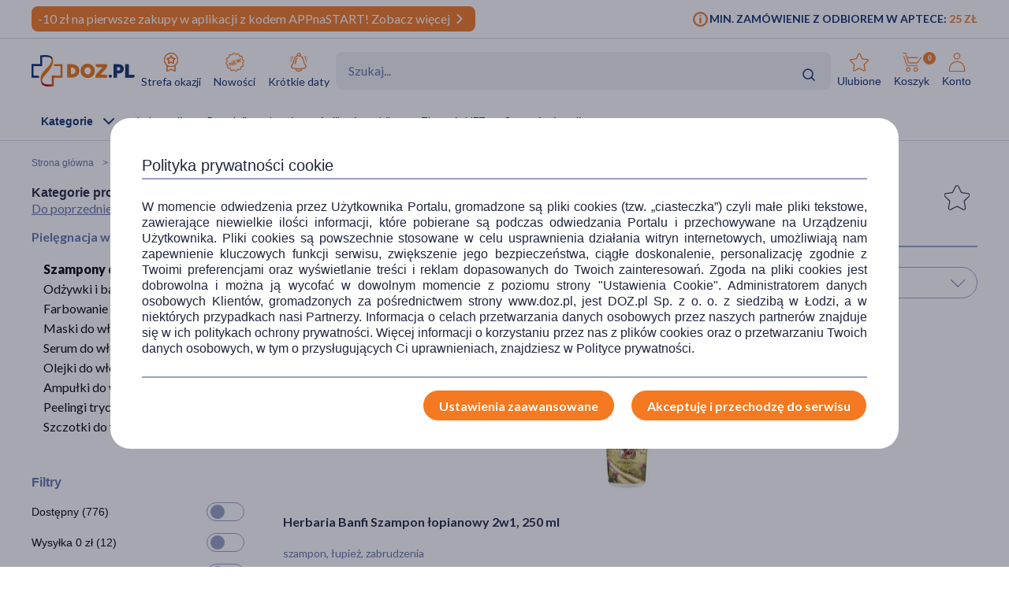

--- FILE ---
content_type: text/html; charset=UTF-8
request_url: https://www.doz.pl/apteka/k4350_22-Szampony_do_wlosow
body_size: 37473
content:
<!doctype html>
<html lang="pl">
<head>
            <script>
            (function () {
                let consent = null;
                try {
                    consent = JSON.parse(window.localStorage.getItem('userConsents'));
                } catch (e) {
                }

                if (consent && consent.analytics_storage === 'granted') {
                    const link = document.createElement('link');
                    link.rel = 'preconnect';
                    link.href = 'https://dev.visualwebsiteoptimizer.com';
                    document.head.appendChild(link);

                    const script = document.createElement('script');
                    script.type = 'text/javascript';
                    script.id = 'vwoCode';
                                        script.text = `<!-- Start VWO Async SmartCode -->
window._vwo_code || (function() {
var account_id=1123407,
version=2.1,
settings_tolerance=2000,
hide_element='body',
hide_element_style = 'opacity:0 !important;filter:alpha(opacity=0) !important;background:none !important;transition:none !important;',
/* DO NOT EDIT BELOW THIS LINE */
f=false,w=window,d=document,v=d.querySelector('#vwoCode'),cK='_vwo_'+account_id+'_settings',cc={};try{var c=JSON.parse(localStorage.getItem('_vwo_'+account_id+'_config'));cc=c&&typeof c==='object'?c:{}}catch(e){}var stT=cc.stT==='session'?w.sessionStorage:w.localStorage;code={nonce:v&&v.nonce,library_tolerance:function(){return typeof library_tolerance!=='undefined'?library_tolerance:undefined},settings_tolerance:function(){return cc.sT||settings_tolerance},hide_element_style:function(){return'{'+(cc.hES||hide_element_style)+'}'},hide_element:function(){if(performance.getEntriesByName('first-contentful-paint')[0]){return''}return typeof cc.hE==='string'?cc.hE:hide_element},getVersion:function(){return version},finish:function(e){if(!f){f=true;var t=d.getElementById('_vis_opt_path_hides');if(t)t.parentNode.removeChild(t);if(e)(new Image).src='https://dev.visualwebsiteoptimizer.com/ee.gif?a='+account_id+e}},finished:function(){return f},addScript:function(e){var t=d.createElement('script');t.type='text/javascript';if(e.src){t.src=e.src}else{t.text=e.text}v&&t.setAttribute('nonce',v.nonce);d.getElementsByTagName('head')[0].appendChild(t)},load:function(e,t){var n=this.getSettings(),i=d.createElement('script'),r=this;t=t||{};if(n){i.textContent=n;d.getElementsByTagName('head')[0].appendChild(i);if(!w.VWO||VWO.caE){stT.removeItem(cK);r.load(e)}}else{var o=new XMLHttpRequest;o.open('GET',e,true);o.withCredentials=!t.dSC;o.responseType=t.responseType||'text';o.onload=function(){if(t.onloadCb){return t.onloadCb(o,e)}if(o.status===200||o.status===304){_vwo_code.addScript({text:o.responseText})}else{_vwo_code.finish('&e=loading_failure:'+e)}};o.onerror=function(){if(t.onerrorCb){return t.onerrorCb(e)}_vwo_code.finish('&e=loading_failure:'+e)};o.send()}},getSettings:function(){try{var e=stT.getItem(cK);if(!e){return}e=JSON.parse(e);if(Date.now()>e.e){stT.removeItem(cK);return}return e.s}catch(e){return}},init:function(){if(d.URL.indexOf('__vwo_disable__')>-1)return;var e=this.settings_tolerance();w._vwo_settings_timer=setTimeout(function(){_vwo_code.finish();stT.removeItem(cK)},e);var t;if(this.hide_element()!=='body'){t=d.createElement('style');var n=this.hide_element(),i=n?n+this.hide_element_style():'',r=d.getElementsByTagName('head')[0];t.setAttribute('id','_vis_opt_path_hides');v&&t.setAttribute('nonce',v.nonce);t.setAttribute('type','text/css');if(t.styleSheet)t.styleSheet.cssText=i;else t.appendChild(d.createTextNode(i));r.appendChild(t)}else{t=d.getElementsByTagName('head')[0];var i=d.createElement('div');i.style.cssText='z-index: 2147483647 !important;position: fixed !important;left: 0 !important;top: 0 !important;width: 100% !important;height: 100% !important;background: white !important;display: block !important;';i.setAttribute('id','_vis_opt_path_hides');i.classList.add('_vis_hide_layer');t.parentNode.insertBefore(i,t.nextSibling)}var o=window._vis_opt_url||d.URL,s='https://dev.visualwebsiteoptimizer.com/j.php?a='+account_id+'&u='+encodeURIComponent(o)+'&vn='+version;if(w.location.search.indexOf('_vwo_xhr')!==-1){this.addScript({src:s})}else{this.load(s+'&x=true')}}};w._vwo_code=code;code.init();})();
<!-- End VWO Async SmartCode -->
`;
                                        document.head.appendChild(script);
                }
            })();
        </script>
    
        
    
    
                <!-- Google tag (gtag.js) -->
<script>
  window.dataLayer = window.dataLayer || [];
  function gtag(){
      dataLayer.push(
      arguments
  )}

    
  let consentsResult = JSON.parse(window.localStorage.getItem('userConsents'));

  let mobile_app_cart = false;
  
  if (consentsResult) {
      gtag('set', 'ads_data_redaction', true);
      gtag('consent', 'default', {
          'ad_storage': (consentsResult.ad_storage),
          'ad_user_data': (consentsResult.ad_storage),
          'ad_personalization': (consentsResult.ad_storage),
          'analytics_storage': (consentsResult.analytics_storage),
          'functionality_storage': 'granted',
          'personalization_storage': (consentsResult.personalization_storage),
          'security_storage': (consentsResult.security_storage),
      });
  } else if (mobile_app_cart) {
      gtag('set', 'ads_data_redaction', true);
      gtag('consent', 'default', {
          'ad_storage': 'granted',
          'ad_user_data': 'granted',
          'ad_personalization': 'granted',
          'analytics_storage': 'granted',
          'functionality_storage': 'granted',
          'personalization_storage': 'granted',
          'security_storage': 'granted',
      });
  }  else {
      gtag('set', 'ads_data_redaction', true);
      gtag('consent', 'default', {
          'ad_storage': 'denied',
          'ad_user_data': 'denied',
          'ad_personalization': 'denied',
          'analytics_storage': 'denied',
          'functionality_storage': 'denied',
          'personalization_storage': 'denied',
          'security_storage': 'denied',
      });
  }

</script>
        <script>
    
    dataLayer = dataLayer || [];
    let carts = [];
    let cart_id, merchant_id;
    let items = [];
    let total_value = 0;
    
    let dl_page_event = {};

    
    
    dl_page_event.user =
        {
            'user_status': 'not logged'
        };

    
    dl_page_event.mca = "shop:index:index";
    dataLayer.push(dl_page_event);

</script>        <!-- Google Tag Manager -->
<script>
    dataLayer = dataLayer || [];
    let channelDataLayer = [];

            
    
    
                    
            let eventData = {"dataLayers":[{"event":"view_item_list","list":{"list_item_count":867,"list_pages":37,"list_pages_off":22,"list_type":"block"},"ecommerce":{"items":[{"item_category":"Kosmetyki","item_category2":"Piel\u0119gnacja w\u0142os\u00f3w","item_category3":"Szampony do w\u0142os\u00f3w","item_category4":null,"item_category5":null,"item_labels":[],"promotion":null,"item_brand":"Herbaria","item_type":"medicine","item_own_brand":0,"item_list_name":"Szampony do w\u0142os\u00f3w","item_list_id":"Szampony_do_w\u0142os\u00f3w","item_id":189005,"item_name":"Herbaria Banfi Szampon \u0142opianowy 2w1, 250 ml","currency":"PLN","index":1,"price":29.69,"quantity":1,"item_image_id":410070,"item_status":"Available"},{"item_category":"Kosmetyki","item_category2":"Piel\u0119gnacja w\u0142os\u00f3w","item_category3":"Szampony do w\u0142os\u00f3w","item_category4":null,"item_category5":null,"item_labels":[],"promotion":null,"item_brand":"Arganicare","item_type":"medicine","item_own_brand":0,"item_list_name":"Szampony do w\u0142os\u00f3w","item_list_id":"Szampony_do_w\u0142os\u00f3w","item_id":166664,"item_name":"Arganicare Shea Butter, Szampon do w\u0142os\u00f3w suchych i zniszczonych, 400 ml","currency":"PLN","index":2,"price":36.39,"quantity":1,"item_image_id":265659,"item_status":"Available"},{"item_category":"Kosmetyki","item_category2":"Piel\u0119gnacja w\u0142os\u00f3w","item_category3":"Szampony do w\u0142os\u00f3w","item_category4":null,"item_category5":null,"item_labels":[],"promotion":null,"item_brand":"Ecocera","item_type":"medicine","item_own_brand":0,"item_list_name":"Szampony do w\u0142os\u00f3w","item_list_id":"Szampony_do_w\u0142os\u00f3w","item_id":187962,"item_name":"Ecocera Oily, suchy szampon do w\u0142os\u00f3w przet\u0142uszczaj\u0105cych si\u0119, 15 g","currency":"PLN","index":3,"price":32.69,"quantity":1,"item_image_id":404539,"item_status":"Available"},{"item_category":"Kosmetyki","item_category2":"Piel\u0119gnacja w\u0142os\u00f3w","item_category3":"Szampony do w\u0142os\u00f3w","item_category4":null,"item_category5":null,"item_labels":["Nowo\u015b\u0107"],"promotion":null,"item_brand":"Calendula Modern Self Care","item_type":"medicine","item_own_brand":0,"item_list_name":"Szampony do w\u0142os\u00f3w","item_list_id":"Szampony_do_w\u0142os\u00f3w","item_id":196985,"item_name":"Calendula Modern Self Care, szampon w kostce, Ry\u017c na mleku, 80 g","currency":"PLN","index":4,"price":39.69,"quantity":1,"item_image_id":473883,"item_status":"Available"},{"item_category":"Kosmetyki","item_category2":"Piel\u0119gnacja w\u0142os\u00f3w","item_category3":"Szampony do w\u0142os\u00f3w","item_category4":null,"item_category5":null,"item_labels":[],"promotion":null,"item_brand":"Dr.Hauschka","item_type":"medicine","item_own_brand":0,"item_list_name":"Szampony do w\u0142os\u00f3w","item_list_id":"Szampony_do_w\u0142os\u00f3w","item_id":184949,"item_name":"Dr.Hauschka Med, szampon z glink\u0105 Rhassoul, 150 ml","currency":"PLN","index":5,"price":99.99,"quantity":1,"item_image_id":462483,"item_status":"Available"},{"item_category":"Kosmetyki","item_category2":"Piel\u0119gnacja w\u0142os\u00f3w","item_category3":"Szampony do w\u0142os\u00f3w","item_category4":null,"item_category5":null,"item_labels":[],"promotion":null,"item_brand":"NOAH","item_type":"medicine","item_own_brand":0,"item_list_name":"Szampony do w\u0142os\u00f3w","item_list_id":"Szampony_do_w\u0142os\u00f3w","item_id":190001,"item_name":"NOAH, farba do w\u0142os\u00f3w, 7.3 Golden Blond, 140 ml","currency":"PLN","index":6,"price":39.99,"quantity":1,"item_image_id":413089,"item_status":"Available"},{"item_category":"Kosmetyki","item_category2":"Piel\u0119gnacja w\u0142os\u00f3w","item_category3":"Szampony do w\u0142os\u00f3w","item_category4":null,"item_category5":null,"item_labels":[],"promotion":null,"item_brand":"L\u2019Oreal Professionnel","item_type":"medicine","item_own_brand":0,"item_list_name":"Szampony do w\u0142os\u00f3w","item_list_id":"Szampony_do_w\u0142os\u00f3w","item_id":194942,"item_name":"L'Oreal Professionnel Se Absolut Repair Gold, szampon do w\u0142os\u00f3w zniszczonych i suchych, 500 ml","currency":"PLN","index":7,"price":76.99,"quantity":1,"item_image_id":450128,"item_status":"Available"},{"item_category":"Kosmetyki","item_category2":"Piel\u0119gnacja w\u0142os\u00f3w","item_category3":"Szampony do w\u0142os\u00f3w","item_category4":null,"item_category5":null,"item_labels":[],"promotion":null,"item_brand":"Numero Hair Professional","item_type":"medicine","item_own_brand":0,"item_list_name":"Szampony do w\u0142os\u00f3w","item_list_id":"Szampony_do_w\u0142os\u00f3w","item_id":176151,"item_name":"Numero Hair Professional, szampon wyg\u0142adzaj\u0105cy z olejem awokado, 300 ml","currency":"PLN","index":8,"price":30.79,"quantity":1,"item_image_id":327981,"item_status":"Available"},{"item_category":"Kosmetyki","item_category2":"Piel\u0119gnacja w\u0142os\u00f3w","item_category3":"Szampony do w\u0142os\u00f3w","item_category4":null,"item_category5":null,"item_labels":[],"promotion":null,"item_brand":"NOAH","item_type":"medicine","item_own_brand":0,"item_list_name":"Szampony do w\u0142os\u00f3w","item_list_id":"Szampony_do_w\u0142os\u00f3w","item_id":190063,"item_name":"NOAH Color in Oil, farba do w\u0142os\u00f3w, 3.0 Dark Brown, 135 ml","currency":"PLN","index":9,"price":32.99,"quantity":1,"item_image_id":422763,"item_status":"Available"},{"item_category":"Kosmetyki","item_category2":"Piel\u0119gnacja w\u0142os\u00f3w","item_category3":"Szampony do w\u0142os\u00f3w","item_category4":null,"item_category5":null,"item_labels":["Ostatnie sztuki"],"promotion":null,"item_brand":"Duetus","item_type":"medicine","item_own_brand":0,"item_list_name":"Szampony do w\u0142os\u00f3w","item_list_id":"Szampony_do_w\u0142os\u00f3w","item_id":187230,"item_name":"Duetus For Men, szampon nawil\u017caj\u0105cy do w\u0142os\u00f3w, 300 ml","currency":"PLN","index":10,"price":20.39,"quantity":1,"item_image_id":400059,"item_status":"Available"},{"item_category":"Kosmetyki","item_category2":"Piel\u0119gnacja w\u0142os\u00f3w","item_category3":"Szampony do w\u0142os\u00f3w","item_category4":null,"item_category5":null,"item_labels":[],"promotion":null,"item_brand":"Numero Hair Professional","item_type":"medicine","item_own_brand":0,"item_list_name":"Szampony do w\u0142os\u00f3w","item_list_id":"Szampony_do_w\u0142os\u00f3w","item_id":176140,"item_name":"Numero Hair Professional, szampon nab\u0142yszczaj\u0105cy z olejkami szlachetnymi, 300 ml","currency":"PLN","index":11,"price":32.69,"quantity":1,"item_image_id":327947,"item_status":"Available"},{"item_category":"Kosmetyki","item_category2":"Piel\u0119gnacja w\u0142os\u00f3w","item_category3":"Szampony do w\u0142os\u00f3w","item_category4":null,"item_category5":null,"item_labels":["Nowo\u015b\u0107"],"promotion":null,"item_brand":"Ida Warg Beauty","item_type":"medicine","item_own_brand":0,"item_list_name":"Szampony do w\u0142os\u00f3w","item_list_id":"Szampony_do_w\u0142os\u00f3w","item_id":197303,"item_name":"Ida Warg, Plumping, Szampon zwi\u0119kszaj\u0105cy obj\u0119to\u015b\u0107 w\u0142os\u00f3w, 250 ml","currency":"PLN","index":12,"price":67.49,"quantity":1,"item_image_id":475150,"item_status":"Available"},{"item_category":"Kosmetyki","item_category2":"Piel\u0119gnacja w\u0142os\u00f3w","item_category3":"Szampony do w\u0142os\u00f3w","item_category4":null,"item_category5":null,"item_labels":[],"promotion":null,"item_brand":"Aromase","item_type":"medicine","item_own_brand":0,"item_list_name":"Szampony do w\u0142os\u00f3w","item_list_id":"Szampony_do_w\u0142os\u00f3w","item_id":169726,"item_name":"Aromase, szampon przeciw\u0142upie\u017cowy, 90 ml","currency":"PLN","index":13,"price":43.59,"quantity":1,"item_image_id":487192,"item_status":"Available"},{"item_category":"Kosmetyki","item_category2":"Piel\u0119gnacja w\u0142os\u00f3w","item_category3":"Szampony do w\u0142os\u00f3w","item_category4":null,"item_category5":null,"item_labels":[],"promotion":null,"item_brand":"Elseve","item_type":"medicine","item_own_brand":0,"item_list_name":"Szampony do w\u0142os\u00f3w","item_list_id":"Szampony_do_w\u0142os\u00f3w","item_id":165881,"item_name":"L'Oreal Paris Elseve Hyaluron Plump, szampon wype\u0142niaj\u0105cy nawil\u017ceniem do w\u0142os\u00f3w odwodnionych, 400 ml","currency":"PLN","index":14,"price":18.59,"quantity":1,"item_image_id":469333,"item_status":"Available"},{"item_category":"Kosmetyki","item_category2":"Piel\u0119gnacja w\u0142os\u00f3w","item_category3":"Szampony do w\u0142os\u00f3w","item_category4":null,"item_category5":null,"item_labels":[],"promotion":null,"item_brand":"Present Skin","item_type":"medicine","item_own_brand":0,"item_list_name":"Szampony do w\u0142os\u00f3w","item_list_id":"Szampony_do_w\u0142os\u00f3w","item_id":195141,"item_name":"Present Skin Aroma Therapy Shampoo, od\u015bwie\u017caj\u0105cy szampon z lawend\u0105 i mentolem, 500 ml","currency":"PLN","index":15,"price":29.19,"quantity":1,"item_image_id":453340,"item_status":"Available"},{"item_category":"Kosmetyki","item_category2":"Piel\u0119gnacja w\u0142os\u00f3w","item_category3":"Szampony do w\u0142os\u00f3w","item_category4":null,"item_category5":null,"item_labels":[],"promotion":null,"item_brand":"Kallos","item_type":"medicine","item_own_brand":0,"item_list_name":"Szampony do w\u0142os\u00f3w","item_list_id":"Szampony_do_w\u0142os\u00f3w","item_id":125755,"item_name":"Kallos Hair Pro-Tox, szampon do w\u0142os\u00f3w os\u0142abionych, cienkich i zniszczonych, 1000 ml","currency":"PLN","index":16,"price":16.99,"quantity":1,"item_image_id":418587,"item_status":"Available"},{"item_category":"Kosmetyki","item_category2":"Piel\u0119gnacja w\u0142os\u00f3w","item_category3":"Szampony do w\u0142os\u00f3w","item_category4":null,"item_category5":null,"item_labels":[],"promotion":null,"item_brand":"GlySkinCare","item_type":"medicine","item_own_brand":0,"item_list_name":"Szampony do w\u0142os\u00f3w","item_list_id":"Szampony_do_w\u0142os\u00f3w","item_id":189064,"item_name":"GlySkinCare, szampon do w\u0142os\u00f3w sk\u0142onnych do przet\u0142uszczania si\u0119, 200 ml","currency":"PLN","index":17,"price":22.99,"quantity":1,"item_image_id":410275,"item_status":"Available"},{"item_category":"Kosmetyki","item_category2":"Piel\u0119gnacja w\u0142os\u00f3w","item_category3":"Szampony do w\u0142os\u00f3w","item_category4":null,"item_category5":null,"item_labels":[],"promotion":null,"item_brand":"Cztery Szpaki","item_type":"medicine","item_own_brand":0,"item_list_name":"Szampony do w\u0142os\u00f3w","item_list_id":"Szampony_do_w\u0142os\u00f3w","item_id":180483,"item_name":"Mydlarnia 4 Szpaki, od\u017cywka do w\u0142os\u00f3w w kostce, 55 g","currency":"PLN","index":18,"price":30.99,"quantity":1,"item_image_id":469277,"item_status":"Available"},{"item_category":"Kosmetyki","item_category2":"Piel\u0119gnacja w\u0142os\u00f3w","item_category3":"Szampony do w\u0142os\u00f3w","item_category4":null,"item_category5":null,"item_labels":["Ostatnie sztuki"],"promotion":null,"item_brand":"Weleda","item_type":"medicine","item_own_brand":0,"item_list_name":"Szampony do w\u0142os\u00f3w","item_list_id":"Szampony_do_w\u0142os\u00f3w","item_id":196378,"item_name":"Weleda Hydra Shine, szampon nawil\u017caj\u0105cy, 250 ml","currency":"PLN","index":19,"price":39.19,"quantity":1,"item_image_id":465081,"item_status":"Available"},{"item_category":"Kosmetyki","item_category2":"Piel\u0119gnacja w\u0142os\u00f3w","item_category3":"Szampony do w\u0142os\u00f3w","item_category4":null,"item_category5":null,"item_labels":[],"promotion":null,"item_brand":"NOAH","item_type":"medicine","item_own_brand":0,"item_list_name":"Szampony do w\u0142os\u00f3w","item_list_id":"Szampony_do_w\u0142os\u00f3w","item_id":190002,"item_name":"NOAH Color in Oil, farba do w\u0142os\u00f3w, 1.0 Raven Black, 135 ml","currency":"PLN","index":20,"price":32.99,"quantity":1,"item_image_id":413115,"item_status":"Available"},{"item_category":"Kosmetyki","item_category2":"Piel\u0119gnacja w\u0142os\u00f3w","item_category3":"Szampony do w\u0142os\u00f3w","item_category4":null,"item_category5":null,"item_labels":["Nowo\u015b\u0107"],"promotion":null,"item_brand":"Lumene","item_type":"medicine","item_own_brand":0,"item_list_name":"Szampony do w\u0142os\u00f3w","item_list_id":"Szampony_do_w\u0142os\u00f3w","item_id":197092,"item_name":"Lumene\u00a0Nordic Bloom [Lumo] Color & Vitality Shampoo, szampon do w\u0142os\u00f3w farbowanych, 250 ml","currency":"PLN","index":21,"price":46.99,"quantity":1,"item_image_id":475688,"item_status":"Available"},{"item_category":"Kosmetyki","item_category2":"Piel\u0119gnacja w\u0142os\u00f3w","item_category3":"Szampony do w\u0142os\u00f3w","item_category4":null,"item_category5":null,"item_labels":["Ostatnie sztuki"],"promotion":null,"item_brand":"Phyto","item_type":"medicine","item_own_brand":0,"item_list_name":"Szampony do w\u0142os\u00f3w","item_list_id":"Szampony_do_w\u0142os\u00f3w","item_id":179797,"item_name":"Phyto Softness, szampon z prebiotykami do ka\u017cdego rodzaju w\u0142os\u00f3w, 100ml","currency":"PLN","index":22,"price":35.29,"quantity":1,"item_image_id":336431,"item_status":"Available"},{"item_category":"Kosmetyki","item_category2":"Piel\u0119gnacja w\u0142os\u00f3w","item_category3":"Szampony do w\u0142os\u00f3w","item_category4":null,"item_category5":null,"item_labels":[],"promotion":null,"item_brand":"NOAH","item_type":"medicine","item_own_brand":0,"item_list_name":"Szampony do w\u0142os\u00f3w","item_list_id":"Szampony_do_w\u0142os\u00f3w","item_id":190081,"item_name":"NOAH, szampon zwi\u0119kszaj\u0105cy obj\u0119to\u015b\u0107 do w\u0142os\u00f3w przet\u0142uszczaj\u0105cych si\u0119 i cienkich z cytrusami, 250 ml","currency":"PLN","index":23,"price":29.99,"quantity":1,"item_image_id":416593,"item_status":"Available"},{"item_category":"Kosmetyki","item_category2":"Piel\u0119gnacja w\u0142os\u00f3w","item_category3":"Szampony do w\u0142os\u00f3w","item_category4":null,"item_category5":null,"item_labels":[],"promotion":null,"item_brand":"Dr. Konopka's","item_type":"medicine","item_own_brand":0,"item_list_name":"Szampony do w\u0142os\u00f3w","item_list_id":"Szampony_do_w\u0142os\u00f3w","item_id":194270,"item_name":"Dr.Konopka's, szampon wzmacniaj\u0105cy, 500 ml","currency":"PLN","index":24,"price":48.49,"quantity":1,"item_image_id":449038,"item_status":"Available"}]}}]}

            if (eventData.dataLayers){
                let events = eventData.dataLayers;

                for (const event in events){
                    if (events[event].event == "view_item_list" ){
                        if (events[event].ecommerce.items.length > 0){
                            window.productsArray = events[event].ecommerce.items;
                        }
                    } else if (events[event].event == "view_content_list"){
                        window.articlesArray = events[event].ecommerce.contents;
                    }
                    dataLayer.push({'ecommerce': null});
                    dataLayer.push(events[event]);
                }
            }

        
        
    
                let events, event;
    
        events = {"user_status":"Logged-out","page_type":"Category"};
        if (events.dataLayer){
            event = events.dataLayer;
            dataLayer.push({'ecommerce': null});
            dataLayer.push(event);
        }

        
    
    
    
    
    
    
    
    (function (w, d, s, l, i) {
        w[l] = w[l] || [];
        w[l].push({
            'gtm.start':
                new Date().getTime(), event: 'gtm.js'
        });
        var f = d.getElementsByTagName(s)[0],
            j = d.createElement(s), dl = l != 'dataLayer' ? '&l=' + l : '';
        j.async = true;
        j.src =
            '//www.googletagmanager.com/gtm.js?id=' + i + dl;
        f.parentNode.insertBefore(j, f);
    })(window, document, 'script', 'dataLayer', 'GTM-NNMW6D');
</script>
    
    <meta http-equiv="X-UA-Compatible" content="IE=edge">
<meta http-equiv="content-type" content="text/html; charset=utf-8">
<meta name="viewport" content="width=device-width, initial-scale=1, interactive-widget=resizes-content">
<meta name="revisit-after" content="2 days">
<meta name="facebook-domain-verification" content="la4krpm6p4evs1t9kofskwfr2qaf73"/>
<link rel="icon" href="/favicon.ico?v=2" type="image/vnd.microsoft.icon">
<link rel="shortcut icon" href="/favicon.ico?v=2" type="image/vnd.microsoft.icon">
<link rel="search" type="application/opensearchdescription+xml" title="Portal DOZ.pl"
      href="/config/opensearch/opensearch.xml">

    <link rel="canonical" href="https://www.doz.pl/apteka/k4350_22-Szampony_do_wlosow" />

    <link rel="prev" href="https://www.doz.pl/apteka/k4350_21-Szampony_do_wlosow" />

    <link rel="next" href="https://www.doz.pl/apteka/k4350_23-Szampony_do_wlosow" />



                    <title>
                            Szampony do włosów, DOZ.pl, strona 22                    </title>
        <meta name="description"
                            content="Jaki szampon najlepiej sprawdzi się do pielęgnacji różnych rodzajów włosów? Wybierz odpowiedni szampon do włosów na DOZ.pl ✅"
        >
    


    <meta name="theme-color" content="#f47921"/>
            <meta name="cookie-version" content="25"/>
                            <link href='https://fonts.googleapis.com/css2?family=Lato:wght@300;400;600;700;900&display=swap' rel="preload"
          as="font"
          type="font/woff2" crossorigin>
    <link href='https://fonts.googleapis.com/css2?family=Lato:wght@300;400;600;700;900&display=swap' rel='stylesheet'
          type='text/css'>
                        
                                                      <link rel="preload" href="/skin/dist/style.vendor.1735a061dcaa9c30ab09.css" as="style"><link rel="preload" href="/skin/dist/style.category.b042eed89e2a643a2e27.css" as="style"><link rel="stylesheet" href="/skin/dist/style.vendor.1735a061dcaa9c30ab09.css"><link rel="stylesheet" href="/skin/dist/style.category.b042eed89e2a643a2e27.css">                  <link rel="shortcut icon" href="/skin/assets/bundle/default/images/favicon.ico?v=2" type="image/x-icon"/>
        <link rel="manifest" href="/manifest.json">
    
        <script>

    var _gaq = _gaq || [];
        _gaq.push(['_setAccount', 'UA-2333712-1']);
    _gaq.push(['_setDomainName', '.doz.pl']);
    _gaq.push(['_trackPageview']);







    (function() {
        var ga = document.createElement('script'); ga.type = 'text/javascript'; ga.async = true;
        ga.src = ('https:' == document.location.protocol ? 'https://' : 'http://') + 'stats.g.doubleclick.net/dc.js';
        var s = document.getElementsByTagName('script')[0]; s.parentNode.insertBefore(ga, s);
    })();

</script>
            <script rel="preconnect" src="//doz.adocean.pl/files/js/ado.js" ></script>
    <script>
        /* (c)AdOcean 2003-2016 */
        if (typeof ado !== "object") {
            ado = {};
            ado.config = ado.preview = ado.placement = ado.master = ado.slave = function () {
            };
        }

        let adoConsent = false;
        if(typeof consentsResult !== 'undefined' && consentsResult !== null &&  consentsResult.ad_storage !== 'undefined'){
            adoConsent = (consentsResult.ad_storage == 'granted') ? true :false;
        }

        ado.config({mode: "new", xml: false, characterEncoding: true, consent:adoConsent});
        ado.preview({
            enabled: true,
            emiter: "doz.adocean.pl",
            id: "c503cLnzJ8TL5jyfw3n7CGKSsQYP2ubXDfd9dAzrqC7.57"
        });

                /* (c)AdOcean 2003-2021, MASTER */
        ado.master({
            id: 'jbOq2YOTAvwA97he3x.L7JWl39.tpS8N_UKhdhjcvRP..7',
            server: 'doz.adocean.pl',
            vars: {
                user_logged: 0,
                                                                    },
            keys: [
                            'cat_4348',
                            'cat_4349',
                'cat_4350',
                                        ]
        });
             </script>
            <!-- Hotjar Tracking Code for www.doz.pl -->
<script>
    (function(h,o,t,j,a,r){
        h.hj=h.hj||function(){(h.hj.q=h.hj.q||[]).push(arguments)};
        h._hjSettings={hjid:692829,hjsv:6};
        a=o.getElementsByTagName('head')[0];
        r=o.createElement('script');r.async=1;
        r.src=t+h._hjSettings.hjid+j+h._hjSettings.hjsv;
        a.appendChild(r);
    })(window,document,'https://static.hotjar.com/c/hotjar-','.js?sv=');
</script>    
            
    
                <script>
            (function (w, d, s, i, dl) {
                w._ceneo = w._ceneo || function () {
                    w._ceneo.e = w._ceneo.e || [];
                    w._ceneo.e.push(arguments);
                };
                w._ceneo.e = w._ceneo.e || [];
                dl = dl === undefined ? "dataLayer" : dl;
                const f = d.getElementsByTagName(s)[0], j = d.createElement(s);
                j.defer = true;
                j.src = "https://ssl.ceneo.pl/ct/v5/script.js?accountGuid=" + i + "&t=" +
                    Date.now() + (dl ? "&dl=" + dl : '');
                f.parentNode.insertBefore(j, f);
            })(window, document, "script", "f5bfd6ca-3c1d-4b53-8536-401e17a47119");
        </script>
    </head>
<body class="
 

">
<div id="sr-status-message" class="sr-only" aria-live="polite" role="status"></div>
<!-- Google Tag Manager (noscript) -->
<noscript>
    <iframe title="Google Tag Manager" src="https://www.googletagmanager.com/ns.html?id=GTM-NNMW6D"
            height="0" width="0" style="display:none;visibility:hidden"></iframe>
</noscript>
<!-- End Google Tag Manager (noscript) -->

    
        <header class="site-header  common-header">
	<div class="site-header__top">
		<div class="wrapper wrapper--row">
			<div class="site-header__top-left">
									
						
																
																
						
																
			<div class="site-header__promobar site-header__promobar--desktop-mweb bg-doz_orange">

									<a href="/aplikacja">
																										<div class="promobar-message promobar-message--desktop">
							<p>-10 zł na pierwsze zakupy w aplikacji z kodem APPnaSTART! Zobacz więcej</p>
						</div>
						<div class="promobar-message promobar-message--mobile">
							<p>-10 zł na pierwsze zakupy w aplikacji z kodem APPnaSTART!</p>
						</div>
																<div class="promobar-icon promobar-icon--animate">
							<img src="/skin/assets/bundle/default/images/svg/promo-arrow.svg" alt="Zobacz więcej">
						</div>
					
										</a>
							</div>

			
								







							</div>
			<div class="site-header__top-right">
				    <div class="min-order-info">
        <div class="min-order-info__wrapper">
            Min. zamówienie z odbiorem w aptece: <span
                    class="min-order-info__price">25 Zł</span>
        </div>
    </div>
			</div>
		</div>
	</div>

	<div id="premium-board"></div>

	<div class="site-header__main">
		<div
			class="wrapper wrapper--row">
						<span class="screen-reader-text"></span>

			<div class="site-header__top-row">
				<a href="/" class="site-header__logo" aria-label="Przejdź do strony głównej">
					<img src="/skin/assets/bundle/default/images/logo.svg" alt="logo" loading="lazy" class="lazyload">
				</a>
				<ul class="main-menu">
					<li class="main-menu__item">
						<a href="/strefa-okazji?ic_source=it&ic_campaign=StrefaOkazji136&ic_medium=aplasg" class="link link--icon link--icon-orange link--blue link--small">
							<img src="/skin/assets/bundle/default/images/svg/bargainzone.svg" alt="Strefa okazji" aria-hidden="true" loading="lazy">
							Strefa okazji
						</a>
					</li>
					<li class="main-menu__item">
						<a href="/lp/nowosci" class="link link--icon link--icon-orange link--blue link--small">
							<img src="/skin/assets/bundle/default/images/svg/new.svg" alt="Nowości" aria-hidden="true" loading="lazy">
							Nowości
						</a>
					</li>
					<li class="main-menu__item">
						<a href="/apteka/k4978-Krotkie_daty" class="link link--icon link--icon-orange link--blue link--small">
							<img src="/skin/assets/bundle/default/images/svg/shortdate.svg" alt="Krókie daty" aria-hidden="true" loading="lazy">
							Krótkie daty
						</a>
					</li>
																																																</ul>
				<div class="search">
                    <div id="searchApp"></div>
				</div>
				<ul class="main-menu main-menu__shop main-menu--right">
    <li class="main-menu__item mobile">
        <a href="/" class="link link--icon link--medium">
            <img src="/skin/assets/bundle/default/images/svg/new-start.svg">
            <span>Start</span>
        </a>
    </li>

            <li class="main-menu__item mobile mobile_search">
            <a href="#" onclick="document.querySelector('.search-form__field').focus();" class="link link--icon  link--medium">
                <svg aria-hidden="true">
                    <use xlink:href="/skin/assets/bundle/default/images/svg/svg-map.svg?v3=3#search"></use>
                </svg>
                <span>Szukaj</span>
            </a>
        </li>
    
    <li class="main-menu__item login-menu">
        <a class="link link--icon link--blue link--small link--cart-icon" rel="nofollow" href="/moje-konto/ulubione-produkty" aria-labelledby="cart-label product-count-label product-count">
            <svg aria-hidden="true">
                <use xlink:href="/skin/assets/bundle/default/images/svg/svg-map.svg#star-simple"></use>
            </svg>
            <span>Ulubione</span>
        </a>
    </li>

    <li class="main-menu__item login-menu cart" data-container="mini_cart">
        <a class="link link--icon link--blue link--small link--cart-icon"
   rel="nofollow"
   href="/koszyk"
   aria-labelledby="cart-label product-count-label product-count"
>
    <svg aria-hidden="true" >
        <use xlink:href="/skin/assets/bundle/default/images/svg/svg-map.svg#cart"></use>
    </svg>
    <span id="cart-label">Koszyk</span>
    <span id="product-count-label" class="hidden">liczba produktów</span>
    <span class="main-menu__shop__count" id="product-count">
                    0
            </span>
</a>
    </li>

    <li class="main-menu__item login-menu menu-icon-profile ">
        <a class="link link--icon link--blue link--small menu_account"
           href="/logowanie" rel="nofollow">
            <svg aria-hidden="true">
                <use xlink:href="/skin/assets/bundle/default/images/svg/svg-map.svg#user"></use>
            </svg>
            <span>Konto</span>
        </a>
                <div class="dropdown">
            <div class="dropdown__content">
                                    <a href="/logowanie" class="btn btn--wide login-class" rel="nofollow">ZALOGUJ</a>
                    <div class="register-text">Nie masz konta ?</div>
                    <a href="/rejestracja" class="btn btn--blue btn--uppercase btn--small btn--no-fill-blue"
                       rel="nofollow">ZAŁÓŻ KONTO</a>
                            </div>
        </div>
    </li>
</ul>
			</div>

			<ul class="main-menu main-menu__shop site-header__navbar">
				<li class="main-menu__item menu-item-icon site-header__navbar__item site-header__navbar__item--menu">
					<a href="#" class="menu-icon link link--has-submenu site-header__navbar__item__link">
						<img class="site-header__mobile-menu-icon" src="/skin/assets/bundle/default/images/svg/menu.svg" alt="Menu" aria-hidden="true">
						<div class="site-header__desktop-menu-icon">
							<span>Kategorie</span>
							<img class="site-header__desktop-menu-icon__up" src="/skin/assets/bundle/default/images/svg/icon-chevron_up.svg">
							<img class="site-header__desktop-menu-icon__down" src="/skin/assets/bundle/default/images/svg/icon-chevron_down.svg">
						</div>
					</a>
					    <div class="submenu  ">
        <div class="wrapper wrapper--row wrapper--row-hamburger list-scrollbar">

            <div class="submenu-mobile-header">
                <span>Menu</span>
                <img src="/skin/assets/bundle/default/images/svg/icon-x_mark.svg" alt="Zamknij menu" loading="lazy" class="mobile-menu-close-button">
            </div>

            <div class="submenu__wrapper submenu__wrapper--columns direction_column">
                <div class="special_menu">
                    <ul class="submenu__list submenu__list--featured">
                        <li class="main-menu__item">
                            <a href="/strefa-okazji?ic_source=it&ic_campaign=StrefaOkazji136&ic_medium=aplasg"
                               class="link link--icon link--icon-orange link--blue link--small">
                                <img src="/skin/assets/bundle/default/images/svg/bargainzone.svg"
                                     alt="Strefa okazji" loading="lazy">
                                <span>Strefa okazji</span>
                            </a>
                        </li>
                        <li class="main-menu__item">
                            <a href="/lp/nowosci"
                               class="link link--icon link--icon-orange link--blue link--small">
                                <img src="/skin/assets/bundle/default/images/svg/new.svg" alt="Nowości"
                                     loading="lazy">
                                <span>Nowości</span>
                            </a>
                        </li>
                        <li class="main-menu__item">
                            <a href="/apteka/k4978-Krotkie_daty"
                               class="link link--icon link--icon-orange link--blue link--small">
                                <img src="/skin/assets/bundle/default/images/svg/shortdate.svg"
                                     alt="Krókie daty" loading="lazy">
                                <span>Krótkie daty</span>
                            </a>
                        </li>
                                                                                                                                                                                                                                            </ul>
                </div>


                <div class="menu-column">
                                        
                                                                            

                        
                                            
                                                                            

                        
                                            
                                                                            

                        
                                            
                                                                            

                                                                            
                                            
                                                                            

                                                                            
                        
                                                                                                                
                                                                                                                
                                                                                                                
                                                                                                                
                                                                                                                
                                                                                                                
                                                                                                                
                                                                                                                
                                                                                                                
                                                                                                                
                                                                                                                
                                                                                                                
                                                                                                                
                                                                                                                
                                                                                                                
                                                                                                                
                                                                                                                
                                                                                                                
                                                                                                                
                                                                                                                
                                                                                                                                    
                                                                            

                                                                            
                                            
                                                                            

                                                                            
                        
                                                                                                                
                                                                                                                
                                                                                                                
                                                                                                                
                                                                                                                
                                                                                                                
                                                                                                                
                                                                                                                
                                                                                                                
                                                                                                                
                                                                                                                
                                                                                                                
                                                                                                                
                                                                                                                                    
                                                                            

                                                                            
                        
                                                                                                                
                                                                                                                
                                                                                                                
                                                                                                                
                                                                                                                
                                                                                                                
                                                                                                                
                                                                                                                
                                                                                                                
                                                                                                                                    
                                                                            

                                                                            
                        
                                                                                                                
                                                                                                                
                                                                                                                
                                                                                                                
                                                                                                                
                                                                                                                
                                                                                                                
                                                                                                                
                                                                                                                
                                                                                                                
                                                                                                                
                                                                                                                
                                                                                                                
                                                                                                                
                                                                                                                
                                                                                                                
                                                                                                                
                                                                                                                                    
                                                                            

                                                                            
                        
                                                                                                                
                                                                                                                
                                                                                                                
                                                                                                                
                                                                                                                
                                                                                                                                    
                                                                            

                                                                            
                        
                                                                                                                
                                                                                                                
                                                                                                                
                                                                                                                
                                                                                                                
                                                                                                                
                                                                                                                                    
                                                                            

                                                                            
                        
                                                                                                                
                                                                                                                
                                                                                                                
                                                                                                                
                                                                                                                
                                                                                                                
                                                                                                                
                                                                                                                
                                                                                                                
                                                                                                                                    
                                                                            

                                                                            
                        
                                                                                                                
                                                                                                                
                                                                                                                
                                                                                                                
                                                                                                                
                                                                                                                
                                                                                                                                    
                                                                            

                                                                            
                        
                                                                                                                
                                                                                                                
                                                                                                                
                                                                                                                
                                                                                                                
                                                                                                                
                                                                                                                
                                                                                                                
                                                                                                                
                                                                                                                
                                                                                                                
                                                                                                                
                                                                                                                
                                                                                                                
                                                                                                                
                                                                                                                                    
                                                                            

                                                                            
                        
                                                                                                                
                                                                                                                
                                                                                                                
                                                                                                                
                                                                                                                
                                                                                                                
                                                                                                                                    
                                                                            

                        
                                                                                                                                                
                                                                                                                                                                                                                                                                                                                                                                                                                                                                                                                                                                                                                                                                                                                                                                                                                                                                                                                                                                                                                                                                                                                                                                                                                                                                                                                    <a href="/apteka/k4889-Ostatnie_sztuki"
                           title="Ostatnie sztuki"
                           data-gtm-event="categoryClick"
                           data-gtm-label="/apteka/k4889-Ostatnie_sztuki"
                           data-gtm-action="MenuMain"
                           data-cat-id="4889"
                           class="menu-column__link menu-column__link--big">
                            Ostatnie sztuki                         </a>
                                                                                                                                                                                                                                                                                                                                                                                                                                                                                                                                <a href="/marki"
                           title="Strefa marek"
                           data-gtm-event="categoryClick"
                           data-gtm-label="/apteka/k4905-Strefa_marek"
                           data-gtm-action="MenuMain"
                           data-cat-id="4905"
                           class="menu-column__link menu-column__link--big">
                            Strefa marek                         </a>
                                                                                                                                                                                                                                                                                                                                                                                                                                                                                                                                                                                                                                                                                                                                                                                                                                                                                                                                                                                                                                                                                                                                                                                                                                                                                                                                                                                                                                                                                                                                                                                                                                                                                                                                                                                                                                                                                                                                                                                                                                                                                                                                                                                                                            <a href="/apteka/k4873-Leki_na_recepte"
                           title="Leki na receptę"
                           data-gtm-event="categoryClick"
                           data-gtm-label="/apteka/k4873-Leki_na_recepte"
                           data-gtm-action="MenuMain"
                           data-cat-id="4873"
                           class="menu-column__link menu-column__link--big">
                            Leki na receptę                         </a>
                                                                                                                                                                                                                                                                                                                                                                    
                                                                    
                                                                    
                                                                    
                                                                    
                                                                    
                                                                    
                                                                    
                                                                    
                                                                    
                                                                    
                                                                    
                                                                    
                                                                    
                                                                                                                                                                            <a href="/apteka/k5367-Zdrowie"
                           title="Zdrowie"
                           data-gtm-event="categoryClick"
                           data-gtm-label="/apteka/k5367-Zdrowie"
                           data-gtm-action="MenuMain"
                           data-cat-id="5367"
                           class="menu-column__link menu-column__link--big">
                            Zdrowie                                 <span class="arrow">                        </a>
                                                                                                                                                                                            <a href="/apteka/k4646-Alergia"
                           title="Leki na alergie bez recepty"
                           data-gtm-event="categoryClick"
                           data-gtm-label="4646 | "
                           data-gtm-action="MenuMainSub"
                           data-cat-id="5367"
                           class="menu-column__link menu-column__link--small">
                            Alergia
                        </a>
                                                                                                                                                                        <a href="/apteka/k4300-Bol"
                           title="Leki przeciwbólowe i przeciwzapalne"
                           data-gtm-event="categoryClick"
                           data-gtm-label="4300 | "
                           data-gtm-action="MenuMainSub"
                           data-cat-id="5367"
                           class="menu-column__link menu-column__link--small">
                            Ból
                        </a>
                                                                                                                                                                        <a href="/apteka/k4673-Diabetyk"
                           title="Produkty dla diabetyków"
                           data-gtm-event="categoryClick"
                           data-gtm-label="4673 | "
                           data-gtm-action="MenuMainSub"
                           data-cat-id="5367"
                           class="menu-column__link menu-column__link--small">
                            Diabetyk
                        </a>
                                                                                                                                                                        <a href="/apteka/k4653-Oczy_i_wzrok"
                           title="Preparaty do higieny oczu"
                           data-gtm-event="categoryClick"
                           data-gtm-label="4653 | "
                           data-gtm-action="MenuMainSub"
                           data-cat-id="5367"
                           class="menu-column__link menu-column__link--small">
                            Oczy i wzrok
                        </a>
                                                                                                                                                                        <a href="/apteka/k5077-Problemy_skorne"
                           title="Kosmetyki i preparaty na problemy skórne"
                           data-gtm-event="categoryClick"
                           data-gtm-label="5077 | "
                           data-gtm-action="MenuMainSub"
                           data-cat-id="5367"
                           class="menu-column__link menu-column__link--small">
                            Problemy skórne
                        </a>
                                                                                                                                                                        <a href="/apteka/k4615-Przeziebienie_i_grypa"
                           title="Leki na przeziębienie i grypę - tabletki, syropy, saszetki, aerozole"
                           data-gtm-event="categoryClick"
                           data-gtm-label="4615 | "
                           data-gtm-action="MenuMainSub"
                           data-cat-id="5367"
                           class="menu-column__link menu-column__link--small">
                            Przeziębienie i grypa
                        </a>
                                                                                                                                                                        <a href="/apteka/k5124-Rany_oparzenia_blizny"
                           title="Preparaty na oparzenia, skaleczenia i rany"
                           data-gtm-event="categoryClick"
                           data-gtm-label="5124 | "
                           data-gtm-action="MenuMainSub"
                           data-cat-id="5367"
                           class="menu-column__link menu-column__link--small">
                            Rany, oparzenia, blizny
                        </a>
                                                                                                                                                                        <a href="/apteka/k4633-Seks_i_antykoncepcja"
                           title="Seks, antykoncepcja, gadżety i akcesoria erotyczne"
                           data-gtm-event="categoryClick"
                           data-gtm-label="4633 | "
                           data-gtm-action="MenuMainSub"
                           data-cat-id="5367"
                           class="menu-column__link menu-column__link--small">
                            Seks i antykoncepcja
                        </a>
                                                                                                                                                                        <a href="/apteka/k4944-Uklad_krazenia_i_serce"
                           title="Leki na serce i krążenie"
                           data-gtm-event="categoryClick"
                           data-gtm-label="4944 | "
                           data-gtm-action="MenuMainSub"
                           data-cat-id="5367"
                           class="menu-column__link menu-column__link--small">
                            Układ krążenia i serce
                        </a>
                                                                                                                                                                        <a href="/apteka/k4694-Uklad_moczowo-plciowy"
                           title="Na dolegliwości i zapalenie układu moczowo-płciowego"
                           data-gtm-event="categoryClick"
                           data-gtm-label="4694 | "
                           data-gtm-action="MenuMainSub"
                           data-cat-id="5367"
                           class="menu-column__link menu-column__link--small">
                            Układ moczowo-płciowy
                        </a>
                                                                                                                                                                        <a href="/apteka/k4956-Uklad_nerwowy"
                           title="Leki na uspokojenie i wyciszenie bez recepty"
                           data-gtm-event="categoryClick"
                           data-gtm-label="4956 | "
                           data-gtm-action="MenuMainSub"
                           data-cat-id="5367"
                           class="menu-column__link menu-column__link--small">
                            Układ nerwowy
                        </a>
                                                                                                                                                                        <a href="/apteka/k4600-Uklad_trawienny"
                           title="Leki i tabletki na trawienie"
                           data-gtm-event="categoryClick"
                           data-gtm-label="4600 | "
                           data-gtm-action="MenuMainSub"
                           data-cat-id="5367"
                           class="menu-column__link menu-column__link--small">
                            Układ trawienny
                        </a>
                                                                                                                                                                        <a href="/apteka/k4315-Witaminy_i_mineraly"
                           title="Witaminy i minerały"
                           data-gtm-event="categoryClick"
                           data-gtm-label="4315 | "
                           data-gtm-action="MenuMainSub"
                           data-cat-id="5367"
                           class="menu-column__link menu-column__link--small">
                            Witaminy i minerały
                        </a>
                                                                                                                                                                        <a href="/apteka/k4755-Zielarnia_i_homeopatia"
                           title="Zielarnia - suszone zioła, herbaty, przyprawy, wyciągi z ziół"
                           data-gtm-event="categoryClick"
                           data-gtm-label="4755 | "
                           data-gtm-action="MenuMainSub"
                           data-cat-id="5367"
                           class="menu-column__link menu-column__link--small">
                            Zielarnia i homeopatia
                        </a>
                                                                                                                                                                                                                                                                                                                                                
                                                                    
                                                                    
                                                                    
                                                                    
                                                                    
                                                                    
                                                                    
                                                                    
                                                                    
                                                                                                                                                                            <a href="/apteka/k4454-Mama_i_dziecko"
                           title="Mama i dziecko"
                           data-gtm-event="categoryClick"
                           data-gtm-label="/apteka/k4454-Mama_i_dziecko"
                           data-gtm-action="MenuMain"
                           data-cat-id="4454"
                           class="menu-column__link menu-column__link--big">
                            Mama i dziecko                                 <span class="arrow">                        </a>
                                                                                                                                                                                            <a href="/apteka/k5477-Planowanie_ciazy"
                           title="Suplementy ułatwiające zajście w ciążę"
                           data-gtm-event="categoryClick"
                           data-gtm-label="5477 | "
                           data-gtm-action="MenuMainSub"
                           data-cat-id="4454"
                           class="menu-column__link menu-column__link--small">
                            Planowanie ciąży
                        </a>
                                                                                                                                                                        <a href="/apteka/k4592-Zdrowie_w_ciazy"
                           title="Suplementy dla ciężarnych, preparaty dla kobiet w ciąży"
                           data-gtm-event="categoryClick"
                           data-gtm-label="4592 | "
                           data-gtm-action="MenuMainSub"
                           data-cat-id="4454"
                           class="menu-column__link menu-column__link--small">
                            Zdrowie w ciąży
                        </a>
                                                                                                                                                                        <a href="/apteka/k5478-Bielizna_poporodowa"
                           title="Bielizna poporodowa z siateczki, bawełniana i po cesarce"
                           data-gtm-event="categoryClick"
                           data-gtm-label="5478 | "
                           data-gtm-action="MenuMainSub"
                           data-cat-id="4454"
                           class="menu-column__link menu-column__link--small">
                            Bielizna poporodowa
                        </a>
                                                                                                                                            </div>
                <div class="menu-column">                                                                 <a href="/apteka/k4581-Kosmetyki_dla_mam"
                           title="Kosmetyki dla kobiet w ciąży i po porodzie"
                           data-gtm-event="categoryClick"
                           data-gtm-label="4581 | "
                           data-gtm-action="MenuMainSub"
                           data-cat-id="4454"
                           class="menu-column__link menu-column__link--small">
                            Kosmetyki dla mam
                        </a>
                                                                                                                                                                        <a href="/apteka/k5479-Laktacja_i_karmienie_piersia"
                           title="Akcesoria i suplementy laktacyjne"
                           data-gtm-event="categoryClick"
                           data-gtm-label="5479 | "
                           data-gtm-action="MenuMainSub"
                           data-cat-id="4454"
                           class="menu-column__link menu-column__link--small">
                            Laktacja i karmienie piersią
                        </a>
                                                                                                                                                                        <a href="/apteka/k4525-Karmienie_dziecka"
                           title=" Karmienie dziecka – żywność dla dzieci i niemowląt"
                           data-gtm-event="categoryClick"
                           data-gtm-label="4525 | "
                           data-gtm-action="MenuMainSub"
                           data-cat-id="4454"
                           class="menu-column__link menu-column__link--small">
                            Karmienie dziecka
                        </a>
                                                                                                                                                                        <a href="/apteka/k5480-Przewijanie_dziecka"
                           title="Przewijanie dziecka"
                           data-gtm-event="categoryClick"
                           data-gtm-label="5480 | "
                           data-gtm-action="MenuMainSub"
                           data-cat-id="4454"
                           class="menu-column__link menu-column__link--small">
                            Przewijanie dziecka
                        </a>
                                                                                                                                                                        <a href="/apteka/k4548-Kosmetyki_dla_dzieci"
                           title="Kosmetyki dla dzieci i noworodków"
                           data-gtm-event="categoryClick"
                           data-gtm-label="4548 | "
                           data-gtm-action="MenuMainSub"
                           data-cat-id="4454"
                           class="menu-column__link menu-column__link--small">
                            Kosmetyki dla dzieci
                        </a>
                                                                                                                                                                        <a href="/apteka/k4455-Zdrowie_dziecka"
                           title="Preparaty i leki dla dzieci bez recepty "
                           data-gtm-event="categoryClick"
                           data-gtm-label="4455 | "
                           data-gtm-action="MenuMainSub"
                           data-cat-id="4454"
                           class="menu-column__link menu-column__link--small">
                            Zdrowie dziecka
                        </a>
                                                                                                                                                                        <a href="/apteka/k4560-Akcesoria_dzieciece"
                           title="Akcesoria dla niemowląt, wyprawka dla niemowlaka"
                           data-gtm-event="categoryClick"
                           data-gtm-label="4560 | "
                           data-gtm-action="MenuMainSub"
                           data-cat-id="4454"
                           class="menu-column__link menu-column__link--small">
                            Akcesoria dziecięce
                        </a>
                                                                                                                                                                                                                                                                                                                                                
                                                                    
                                                                    
                                                                    
                                                                    
                                                                    
                                                                    
                                                                    
                                                                    
                                                                    
                                                                    
                                                                    
                                                                    
                                                                    
                                                                    
                                                                    
                                                                    
                                                                    
                                                                                                                                                                            <a href="/apteka/k4348-Kosmetyki"
                           title="Kosmetyki"
                           data-gtm-event="categoryClick"
                           data-gtm-label="/apteka/k4348-Kosmetyki"
                           data-gtm-action="MenuMain"
                           data-cat-id="4348"
                           class="menu-column__link menu-column__link--big">
                            Kosmetyki                                 <span class="arrow">                        </a>
                                                                                                                                                                                            <a href="/apteka/k4394-Dermokosmetyki"
                           title="Dermokosmetyki, kosmeceutyki – kosmetyki dermatologiczne"
                           data-gtm-event="categoryClick"
                           data-gtm-label="4394 | "
                           data-gtm-action="MenuMainSub"
                           data-cat-id="4348"
                           class="menu-column__link menu-column__link--small">
                            Dermokosmetyki
                        </a>
                                                                                                                                                                        <a href="/apteka/k4424-Kosmetyki_naturalne"
                           title="Kosmetyki naturalne, organiczne, ekologiczne i wegańskie"
                           data-gtm-event="categoryClick"
                           data-gtm-label="4424 | "
                           data-gtm-action="MenuMainSub"
                           data-cat-id="4348"
                           class="menu-column__link menu-column__link--small">
                            Kosmetyki naturalne
                        </a>
                                                                                                                                                                        <a href="/apteka/k4353-Pielegnacja_twarzy"
                           title="Kosmetyki do pielęgnacji twarzy: kremy, peelingi, maseczki i inne"
                           data-gtm-event="categoryClick"
                           data-gtm-label="4353 | "
                           data-gtm-action="MenuMainSub"
                           data-cat-id="4348"
                           class="menu-column__link menu-column__link--small">
                            Pielęgnacja twarzy
                        </a>
                                                                                                                                                                        <a href="/apteka/k4369-Pielegnacja_ciala"
                           title="Kosmetyki do pielęgnacji ciała"
                           data-gtm-event="categoryClick"
                           data-gtm-label="4369 | "
                           data-gtm-action="MenuMainSub"
                           data-cat-id="4348"
                           class="menu-column__link menu-column__link--small">
                            Pielęgnacja ciała
                        </a>
                                                                                                                                                                        <a href="/apteka/k4349-Pielegnacja_wlosow"
                           title="Kosmetyki do włosów"
                           data-gtm-event="categoryClick"
                           data-gtm-label="4349 | "
                           data-gtm-action="MenuMainSub"
                           data-cat-id="4348"
                           class="menu-column__link menu-column__link--small">
                            Pielęgnacja włosów
                        </a>
                                                                                                                                                                        <a href="/apteka/k4385-Pielegnacja_stop"
                           title="Kosmetyki do pielęgnacji stóp"
                           data-gtm-event="categoryClick"
                           data-gtm-label="4385 | "
                           data-gtm-action="MenuMainSub"
                           data-cat-id="4348"
                           class="menu-column__link menu-column__link--small">
                            Pielęgnacja stóp
                        </a>
                                                                                                                                                                        <a href="/apteka/k5302-Manicure_i_pedicure"
                           title="Urządzenia, akcesoria, kosmetyki do manicure i pedicure"
                           data-gtm-event="categoryClick"
                           data-gtm-label="5302 | "
                           data-gtm-action="MenuMainSub"
                           data-cat-id="4348"
                           class="menu-column__link menu-column__link--small">
                            Manicure i pedicure
                        </a>
                                                                                                                                                                        <a href="/apteka/k4384-Pielegnacja_dloni"
                           title="Produkty antybakteryjne i kosmetyki do pielęgnacji dłoni"
                           data-gtm-event="categoryClick"
                           data-gtm-label="4384 | "
                           data-gtm-action="MenuMainSub"
                           data-cat-id="4348"
                           class="menu-column__link menu-column__link--small">
                            Pielęgnacja dłoni
                        </a>
                                                                                                                                                                        <a href="/apteka/k4387-Kosmetyki_dla_mezczyzn"
                           title="Kosmetyki dla mężczyzn"
                           data-gtm-event="categoryClick"
                           data-gtm-label="4387 | "
                           data-gtm-action="MenuMainSub"
                           data-cat-id="4348"
                           class="menu-column__link menu-column__link--small">
                            Kosmetyki dla mężczyzn
                        </a>
                                                                                                                                                                        <a href="/apteka/k5663-Perfumy_wody_toaletowe"
                           title="Perfumy, wody perfumowane i toaletowe"
                           data-gtm-event="categoryClick"
                           data-gtm-label="5663 | "
                           data-gtm-action="MenuMainSub"
                           data-cat-id="4348"
                           class="menu-column__link menu-column__link--small">
                            Perfumy, wody toaletowe
                        </a>
                                                                                                                                                                        <a href="/apteka/k5481-Do_oczu_i_rzes"
                           title="Kosmetyki do pielęgnacji oczu, rzęs i brwi"
                           data-gtm-event="categoryClick"
                           data-gtm-label="5481 | "
                           data-gtm-action="MenuMainSub"
                           data-cat-id="4348"
                           class="menu-column__link menu-column__link--small">
                            Do oczu i rzęs
                        </a>
                                                                                                                                                                        <a href="/apteka/k4362-Makijaz"
                           title="Makijaż – kremy, podkłady, fluidy"
                           data-gtm-event="categoryClick"
                           data-gtm-label="4362 | "
                           data-gtm-action="MenuMainSub"
                           data-cat-id="4348"
                           class="menu-column__link menu-column__link--small">
                            Makijaż
                        </a>
                                                                                                                                                                        <a href="/apteka/k4890-Opalanie"
                           title="Kosmetyki na lato – kremy i balsamy na słońce"
                           data-gtm-event="categoryClick"
                           data-gtm-label="4890 | "
                           data-gtm-action="MenuMainSub"
                           data-cat-id="4348"
                           class="menu-column__link menu-column__link--small">
                            Opalanie
                        </a>
                                                                                                                                                                        <a href="/apteka/k4878-Pielegnacja_ust"
                           title="Balsamy, masełka, pomadki ochronne do ust"
                           data-gtm-event="categoryClick"
                           data-gtm-label="4878 | "
                           data-gtm-action="MenuMainSub"
                           data-cat-id="4348"
                           class="menu-column__link menu-column__link--small">
                            Pielęgnacja ust
                        </a>
                                                                                                                                            </div>
                <div class="menu-column">                                                                 <a href="/apteka/k4898-Akcesoria_kosmetyczne"
                           title="Akcesoria i artykuły kosmetyczne "
                           data-gtm-event="categoryClick"
                           data-gtm-label="4898 | "
                           data-gtm-action="MenuMainSub"
                           data-cat-id="4348"
                           class="menu-column__link menu-column__link--small">
                            Akcesoria kosmetyczne
                        </a>
                                                                                                                                                                        <a href="/apteka/k5335-Kosmetyki_konopne"
                           title="Kosmetyki konopne – produkty z CBD do pielęgnacji skóry"
                           data-gtm-event="categoryClick"
                           data-gtm-label="5335 | "
                           data-gtm-action="MenuMainSub"
                           data-cat-id="4348"
                           class="menu-column__link menu-column__link--small">
                            Kosmetyki konopne
                        </a>
                                                                                                                                                                        <a href="/apteka/k5879-Kosmetyki_koreanskie"
                           title="Kosmetyki koreańskie"
                           data-gtm-event="categoryClick"
                           data-gtm-label="5879 | "
                           data-gtm-action="MenuMainSub"
                           data-cat-id="4348"
                           class="menu-column__link menu-column__link--small">
                            Kosmetyki koreańskie
                        </a>
                                                                                                                                                                        <a href="/apteka/k4932-Zestawy_kosmetykow"
                           title="Zestawy kosmetyków – pielęgnacja, suplementacja, higiena "
                           data-gtm-event="categoryClick"
                           data-gtm-label="4932 | "
                           data-gtm-action="MenuMainSub"
                           data-cat-id="4348"
                           class="menu-column__link menu-column__link--small">
                            Zestawy kosmetyków
                        </a>
                                                                                                                                                                                                                                                                                                                                                
                                                                    
                                                                    
                                                                    
                                                                    
                                                                    
                                                                                                                                                                            <a href="/apteka/k5233-Higiena"
                           title="Higiena"
                           data-gtm-event="categoryClick"
                           data-gtm-label="/apteka/k5233-Higiena"
                           data-gtm-action="MenuMain"
                           data-cat-id="5233"
                           class="menu-column__link menu-column__link--big">
                            Higiena                                 <span class="arrow">                        </a>
                                                                                                                                                                                            <a href="/apteka/k5236-Higiena_jamy_ustnej"
                           title="Prawidłowa higiena jamy ustnej u dzieci i dorosłych"
                           data-gtm-event="categoryClick"
                           data-gtm-label="5236 | "
                           data-gtm-action="MenuMainSub"
                           data-cat-id="5233"
                           class="menu-column__link menu-column__link--small">
                            Higiena jamy ustnej
                        </a>
                                                                                                                                                                        <a href="/apteka/k4644-Higiena_intymna"
                           title="Żele, pianki i mydła do higieny intymnej "
                           data-gtm-event="categoryClick"
                           data-gtm-label="4644 | "
                           data-gtm-action="MenuMainSub"
                           data-cat-id="5233"
                           class="menu-column__link menu-column__link--small">
                            Higiena intymna
                        </a>
                                                                                                                                                                        <a href="/apteka/k5245-Higiena_uszu_i_nosa"
                           title="Higiena uszu i nosa – spray, krople dla dzieci i dorosłych"
                           data-gtm-event="categoryClick"
                           data-gtm-label="5245 | "
                           data-gtm-action="MenuMainSub"
                           data-cat-id="5233"
                           class="menu-column__link menu-column__link--small">
                            Higiena uszu i nosa
                        </a>
                                                                                                                                                                        <a href="/apteka/k5246-Dezynfekcja"
                           title="Środki i preparaty do dezynfekcji"
                           data-gtm-event="categoryClick"
                           data-gtm-label="5246 | "
                           data-gtm-action="MenuMainSub"
                           data-cat-id="5233"
                           class="menu-column__link menu-column__link--small">
                            Dezynfekcja
                        </a>
                                                                                                                                                                        <a href="/apteka/k4697-Nietrzymanie_moczu"
                           title="Produkty na nietrzymanie moczu (inkontynencję)"
                           data-gtm-event="categoryClick"
                           data-gtm-label="4697 | "
                           data-gtm-action="MenuMainSub"
                           data-cat-id="5233"
                           class="menu-column__link menu-column__link--small">
                            Nietrzymanie moczu
                        </a>
                                                                                                                                                                        <a href="/apteka/k4378-Artykuly_higieniczne"
                           title="Artykuły higieniczno-kosmetyczne: chusteczki, patyczki, waciki"
                           data-gtm-event="categoryClick"
                           data-gtm-label="4378 | "
                           data-gtm-action="MenuMainSub"
                           data-cat-id="5233"
                           class="menu-column__link menu-column__link--small">
                            Artykuły higieniczne
                        </a>
                                                                                                                                                                                                                                                                                                                                                
                                                                    
                                                                    
                                                                    
                                                                    
                                                                    
                                                                    
                                                                                                                                                                            <a href="/apteka/k5433-Sport"
                           title="Sport"
                           data-gtm-event="categoryClick"
                           data-gtm-label="/apteka/k5433-Sport"
                           data-gtm-action="MenuMain"
                           data-cat-id="5433"
                           class="menu-column__link menu-column__link--big">
                            Sport                                 <span class="arrow">                        </a>
                                                                                                                                                                                            <a href="/apteka/k4663-Odchudzanie"
                           title="Tabletki, koktajle, zioła i inne na odchudzanie"
                           data-gtm-event="categoryClick"
                           data-gtm-label="4663 | "
                           data-gtm-action="MenuMainSub"
                           data-cat-id="5433"
                           class="menu-column__link menu-column__link--small">
                            Odchudzanie
                        </a>
                                                                                                                                                                        <a href="/apteka/k5439-Suplementy_dla_sportowcow"
                           title="Suplementy dla sportowców"
                           data-gtm-event="categoryClick"
                           data-gtm-label="5439 | "
                           data-gtm-action="MenuMainSub"
                           data-cat-id="5433"
                           class="menu-column__link menu-column__link--small">
                            Suplementy dla sportowców
                        </a>
                                                                                                                                                                        <a href="/apteka/k5437-Sprzet_sportowy"
                           title="Sprzęt sportowy do ćwiczeń w domu"
                           data-gtm-event="categoryClick"
                           data-gtm-label="5437 | "
                           data-gtm-action="MenuMainSub"
                           data-cat-id="5433"
                           class="menu-column__link menu-column__link--small">
                            Sprzęt sportowy
                        </a>
                                                                                                                                                                        <a href="/apteka/k5431-Tejpy_i_akcesoria"
                           title="Tejpy i akcesoria"
                           data-gtm-event="categoryClick"
                           data-gtm-label="5431 | "
                           data-gtm-action="MenuMainSub"
                           data-cat-id="5433"
                           class="menu-column__link menu-column__link--small">
                            Tejpy i akcesoria
                        </a>
                                                                                                                                                                        <a href="/apteka/k5174-Detoks"
                           title="Preparaty na oczyszczanie organizmu z toksyn"
                           data-gtm-event="categoryClick"
                           data-gtm-label="5174 | "
                           data-gtm-action="MenuMainSub"
                           data-cat-id="5433"
                           class="menu-column__link menu-column__link--small">
                            Detoks
                        </a>
                                                                                                                                                                        <a href="/apteka/k5442-Nawodnienie"
                           title="Izotoniki i elektrolity dla sportowców"
                           data-gtm-event="categoryClick"
                           data-gtm-label="5442 | "
                           data-gtm-action="MenuMainSub"
                           data-cat-id="5433"
                           class="menu-column__link menu-column__link--small">
                            Nawodnienie
                        </a>
                                                                                                                                                                        <a href="/apteka/k5288-Odzywki_bialkowe"
                           title="Odżywki proteinowe – białko wegańskie, bez laktozy i w proszku "
                           data-gtm-event="categoryClick"
                           data-gtm-label="5288 | "
                           data-gtm-action="MenuMainSub"
                           data-cat-id="5433"
                           class="menu-column__link menu-column__link--small">
                            Odżywki białkowe
                        </a>
                                                                                                                                                                                                                                                                                                                                                
                                                                    
                                                                    
                                                                    
                                                                    
                                                                    
                                                                    
                                                                    
                                                                    
                                                                    
                                                                                                                                                                            <a href="/apteka/k4819-Sprzet_medyczny"
                           title="Sprzęt medyczny"
                           data-gtm-event="categoryClick"
                           data-gtm-label="/apteka/k4819-Sprzet_medyczny"
                           data-gtm-action="MenuMain"
                           data-cat-id="4819"
                           class="menu-column__link menu-column__link--big">
                            Sprzęt medyczny                                 <span class="arrow">                        </a>
                                                                                                                                                                                            <a href="/apteka/k4837-Akcesoria_medyczne"
                           title="Akcesoria medyczne , artykuły, sprzęt, przybory"
                           data-gtm-event="categoryClick"
                           data-gtm-label="4837 | "
                           data-gtm-action="MenuMainSub"
                           data-cat-id="4819"
                           class="menu-column__link menu-column__link--small">
                            Akcesoria medyczne
                        </a>
                                                                                                                                                                        <a href="/apteka/k4827-Rehabilitacja"
                           title="Sprzęt rehabilitacyjny, sprzęt ortopedyczny"
                           data-gtm-event="categoryClick"
                           data-gtm-label="4827 | "
                           data-gtm-action="MenuMainSub"
                           data-cat-id="4819"
                           class="menu-column__link menu-column__link--small">
                            Rehabilitacja
                        </a>
                                                                                                                                            </div>
                <div class="menu-column">                                                                 <a href="/apteka/k5487-Sprzet_specjalistyczny"
                           title="Sprzęt medyczny specjalistyczny"
                           data-gtm-event="categoryClick"
                           data-gtm-label="5487 | "
                           data-gtm-action="MenuMainSub"
                           data-cat-id="4819"
                           class="menu-column__link menu-column__link--small">
                            Sprzęt specjalistyczny
                        </a>
                                                                                                                                                                        <a href="/apteka/k5358-Testy_diagnostyczne"
                           title="Domowe testy diagnostyczne"
                           data-gtm-event="categoryClick"
                           data-gtm-label="5358 | "
                           data-gtm-action="MenuMainSub"
                           data-cat-id="4819"
                           class="menu-column__link menu-column__link--small">
                            Testy diagnostyczne
                        </a>
                                                                                                                                                                        <a href="/apteka/k5490-Stroje_i_obuwie_medyczne"
                           title="Odzież medyczna – ubrania i komplety jednorazowe"
                           data-gtm-event="categoryClick"
                           data-gtm-label="5490 | "
                           data-gtm-action="MenuMainSub"
                           data-cat-id="4819"
                           class="menu-column__link menu-column__link--small">
                            Stroje i obuwie medyczne
                        </a>
                                                                                                                                                                        <a href="/apteka/k4820-Cisnieniomierze"
                           title="Ciśnieniomierze"
                           data-gtm-event="categoryClick"
                           data-gtm-label="4820 | "
                           data-gtm-action="MenuMainSub"
                           data-cat-id="4819"
                           class="menu-column__link menu-column__link--small">
                            Ciśnieniomierze
                        </a>
                                                                                                                                                                        <a href="/apteka/k4824-Glukometry"
                           title="Glukometry"
                           data-gtm-event="categoryClick"
                           data-gtm-label="4824 | "
                           data-gtm-action="MenuMainSub"
                           data-cat-id="4819"
                           class="menu-column__link menu-column__link--small">
                            Glukometry
                        </a>
                                                                                                                                                                        <a href="/apteka/k4821-Inhalatory"
                           title="Inhalatory, zestawy do inhalacji, nebulizatory"
                           data-gtm-event="categoryClick"
                           data-gtm-label="4821 | "
                           data-gtm-action="MenuMainSub"
                           data-cat-id="4819"
                           class="menu-column__link menu-column__link--small">
                            Inhalatory
                        </a>
                                                                                                                                                                        <a href="/apteka/k5389-Pulsoksymetry_"
                           title="Pulsoksymetry – saturatory na palec dla dzieci i dorosłych"
                           data-gtm-event="categoryClick"
                           data-gtm-label="5389 | "
                           data-gtm-action="MenuMainSub"
                           data-cat-id="4819"
                           class="menu-column__link menu-column__link--small">
                            Pulsoksymetry 
                        </a>
                                                                                                                                                                        <a href="/apteka/k4822-Termometry"
                           title="Termometry – bezdotykowe, elektroniczne, na podczerwień i inne"
                           data-gtm-event="categoryClick"
                           data-gtm-label="4822 | "
                           data-gtm-action="MenuMainSub"
                           data-cat-id="4819"
                           class="menu-column__link menu-column__link--small">
                            Termometry
                        </a>
                                                                                                                                                                                                                                                                                                                                                
                                                                    
                                                                    
                                                                    
                                                                    
                                                                    
                                                                    
                                                                                                                                                                            <a href="/apteka/k5466-DOZ_Market"
                           title="DOZ Market"
                           data-gtm-event="categoryClick"
                           data-gtm-label="/apteka/k5466-DOZ_Market"
                           data-gtm-action="MenuMain"
                           data-cat-id="5466"
                           class="menu-column__link menu-column__link--big">
                            DOZ Market                                 <span class="arrow">                        </a>
                                                                                                                                                                                            <a href="/apteka/k5492-Male_AGD"
                           title="Małe AGD do domu"
                           data-gtm-event="categoryClick"
                           data-gtm-label="5492 | "
                           data-gtm-action="MenuMainSub"
                           data-cat-id="5466"
                           class="menu-column__link menu-column__link--small">
                            Małe AGD
                        </a>
                                                                                                                                                                        <a href="/apteka/k5250-Utrzymanie_czystosci"
                           title="Środki czystości do prania i czyszczenia, naturalne, ekologiczne "
                           data-gtm-event="categoryClick"
                           data-gtm-label="5250 | "
                           data-gtm-action="MenuMainSub"
                           data-cat-id="5466"
                           class="menu-column__link menu-column__link--small">
                            Utrzymanie czystości
                        </a>
                                                                                                                                                                        <a href="/apteka/k5305-Zdrowa_zywnosc"
                           title="Zdrowa żywność – superfood, bio, eko"
                           data-gtm-event="categoryClick"
                           data-gtm-label="5305 | "
                           data-gtm-action="MenuMainSub"
                           data-cat-id="5466"
                           class="menu-column__link menu-column__link--small">
                            Zdrowa żywność
                        </a>
                                                                                                                                                                        <a href="/apteka/k5504-Akcesoria_kuchenne"
                           title="Akcesoria do kuchni"
                           data-gtm-event="categoryClick"
                           data-gtm-label="5504 | "
                           data-gtm-action="MenuMainSub"
                           data-cat-id="5466"
                           class="menu-column__link menu-column__link--small">
                            Akcesoria kuchenne
                        </a>
                                                                                                                                                                        <a href="/apteka/k5393-Artykuly_dla_zwierzat"
                           title="Artykuły dla zwierząt: kosmetyki, leki i preparaty witaminowe"
                           data-gtm-event="categoryClick"
                           data-gtm-label="5393 | "
                           data-gtm-action="MenuMainSub"
                           data-cat-id="5466"
                           class="menu-column__link menu-column__link--small">
                            Artykuły dla zwierząt
                        </a>
                                                                                                                                                                        <a href="/apteka/k5336-Swiece_i_aromaterapia"
                           title="Produkty do aromaterapii i masażu w domu"
                           data-gtm-event="categoryClick"
                           data-gtm-label="5336 | "
                           data-gtm-action="MenuMainSub"
                           data-cat-id="5466"
                           class="menu-column__link menu-column__link--small">
                            Świece i aromaterapia
                        </a>
                                                                                                                                                                        <a href="/apteka/k4895-Preparaty_na_insekty"
                           title="Środki na komary, kleszcze, meszki i inne insekty – płyny, spraye, opaski i więcej"
                           data-gtm-event="categoryClick"
                           data-gtm-label="4895 | "
                           data-gtm-action="MenuMainSub"
                           data-cat-id="5466"
                           class="menu-column__link menu-column__link--small">
                            Preparaty na insekty
                        </a>
                                                                                                                                                                                                                                                                                                                                                
                                                                    
                                                                    
                                                                    
                                                                    
                                                                    
                                                                    
                                                                    
                                                                    
                                                                    
                                                                    
                                                                    
                                                                    
                                                                    
                                                                    
                                                                    
                                                                                                                                                                            <a href="/apteka/k4925-DOZkonale_Marki"
                           title="DOZkonałe Marki"
                           data-gtm-event="categoryClick"
                           data-gtm-label="/apteka/k4925-DOZkonale_Marki"
                           data-gtm-action="MenuMain"
                           data-cat-id="4925"
                           class="menu-column__link menu-column__link--big">
                            DOZkonałe Marki                                 <span class="arrow">                        </a>
                                                                                                                                                                                            <a href="/apteka/k4927-ALE_ACTIVE_LIFE_ENERGY"
                           title="ALE Active Life Energy – żele i batony energetyczne, odżywki białkowe"
                           data-gtm-event="categoryClick"
                           data-gtm-label="4927 | "
                           data-gtm-action="MenuMainSub"
                           data-cat-id="4925"
                           class="menu-column__link menu-column__link--small">
                            ALE ACTIVE LIFE ENERGY
                        </a>
                                                                                                                                                                        <a href="/apteka/k4926-BOTAME"
                           title="Botame – linia kosmetyków"
                           data-gtm-event="categoryClick"
                           data-gtm-label="4926 | "
                           data-gtm-action="MenuMainSub"
                           data-cat-id="4925"
                           class="menu-column__link menu-column__link--small">
                            BOTAME
                        </a>
                                                                                                                                                                        <a href="/apteka/k4928-DOZ_DAILY"
                           title="DOZ Daily – produkty higieniczne i kosmetyczne"
                           data-gtm-event="categoryClick"
                           data-gtm-label="4928 | "
                           data-gtm-action="MenuMainSub"
                           data-cat-id="4925"
                           class="menu-column__link menu-column__link--small">
                            DOZ DAILY
                        </a>
                                                                                                                                                                        <a href="/apteka/k5659-DOZ_MED"
                           title="Produkty marki DOZ MED"
                           data-gtm-event="categoryClick"
                           data-gtm-label="5659 | "
                           data-gtm-action="MenuMainSub"
                           data-cat-id="4925"
                           class="menu-column__link menu-column__link--small">
                            DOZ MED
                        </a>
                                                                                                                                                                        <a href="/apteka/k4929-DOZ_PRODUCT"
                           title="DOZ PRODUCT – suplementy diety, wyroby medyczne oraz kosmetyki"
                           data-gtm-event="categoryClick"
                           data-gtm-label="4929 | "
                           data-gtm-action="MenuMainSub"
                           data-cat-id="4925"
                           class="menu-column__link menu-column__link--small">
                            DOZ PRODUCT
                        </a>
                                                                                                                                            </div>
                <div class="menu-column">                                                                 <a href="/apteka/k4930-ENILOME"
                           title="Enilome – dermokosmetyki do każdego rodzaju skóry"
                           data-gtm-event="categoryClick"
                           data-gtm-label="4930 | "
                           data-gtm-action="MenuMainSub"
                           data-cat-id="4925"
                           class="menu-column__link menu-column__link--small">
                            ENILOME
                        </a>
                                                                                                                                                                        <a href="/apteka/k5660-ENTERIS"
                           title="ENTERIS"
                           data-gtm-event="categoryClick"
                           data-gtm-label="5660 | "
                           data-gtm-action="MenuMainSub"
                           data-cat-id="4925"
                           class="menu-column__link menu-column__link--small">
                            ENTERIS
                        </a>
                                                                                                                                                                        <a href="/apteka/k4931-INTENO"
                           title="Inteno – pieluchomajtki, podkłady, wkładki urologiczne dla dorosłych"
                           data-gtm-event="categoryClick"
                           data-gtm-label="4931 | "
                           data-gtm-action="MenuMainSub"
                           data-cat-id="4925"
                           class="menu-column__link menu-column__link--small">
                            INTENO
                        </a>
                                                                                                                                                                        <a href="/apteka/k5347-KICKFLY"
                           title="Kickfly – preparaty na komary, kleszcze i meszki"
                           data-gtm-event="categoryClick"
                           data-gtm-label="5347 | "
                           data-gtm-action="MenuMainSub"
                           data-cat-id="4925"
                           class="menu-column__link menu-column__link--small">
                            KICKFLY
                        </a>
                                                                                                                                                                        <a href="/apteka/k5422-ORTENIKA"
                           title="ORTENIKA"
                           data-gtm-event="categoryClick"
                           data-gtm-label="5422 | "
                           data-gtm-action="MenuMainSub"
                           data-cat-id="4925"
                           class="menu-column__link menu-column__link--small">
                            ORTENIKA
                        </a>
                                                                                                                                                                        <a href="/apteka/k5005-PIKABU"
                           title="Pikabu – kosmetyki dla niemowląt i dzieci"
                           data-gtm-event="categoryClick"
                           data-gtm-label="5005 | "
                           data-gtm-action="MenuMainSub"
                           data-cat-id="4925"
                           class="menu-column__link menu-column__link--small">
                            PIKABU
                        </a>
                                                                                                                                                                        <a href="/apteka/k4933-PLAN_BY_DOZ"
                           title="Plan by DOZ – zdrowe przekąski bez cukru"
                           data-gtm-event="categoryClick"
                           data-gtm-label="4933 | "
                           data-gtm-action="MenuMainSub"
                           data-cat-id="4925"
                           class="menu-column__link menu-column__link--small">
                            PLAN BY DOZ
                        </a>
                                                                                                                                                                        <a href="/apteka/k5531-PURETIQA"
                           title="PURETIQA"
                           data-gtm-event="categoryClick"
                           data-gtm-label="5531 | "
                           data-gtm-action="MenuMainSub"
                           data-cat-id="4925"
                           class="menu-column__link menu-column__link--small">
                            PURETIQA
                        </a>
                                                                                                                                                                        <a href="/apteka/k5791-SALVITIS"
                           title="SALVITIS"
                           data-gtm-event="categoryClick"
                           data-gtm-label="5791 | "
                           data-gtm-action="MenuMainSub"
                           data-cat-id="4925"
                           class="menu-column__link menu-column__link--small">
                            SALVITIS
                        </a>
                                                                                                                                                                        <a href="/apteka/k5792-SKINIMAL_D"
                           title="SKINIMAL D"
                           data-gtm-event="categoryClick"
                           data-gtm-label="5792 | "
                           data-gtm-action="MenuMainSub"
                           data-cat-id="4925"
                           class="menu-column__link menu-column__link--small">
                            SKINIMAL D
                        </a>
                                                                                                                                                                        <a href="/apteka/k4934-ZIELNIK_DOZ"
                           title="ZIELNIK DOZ – zioła, syropy i cukierki ziołowe"
                           data-gtm-event="categoryClick"
                           data-gtm-label="4934 | "
                           data-gtm-action="MenuMainSub"
                           data-cat-id="4925"
                           class="menu-column__link menu-column__link--small">
                            ZIELNIK DOZ
                        </a>
                                                                                                                                                                                                                                                                                                                                                
                                                                    
                                                                    
                                                                    
                                                                    
                                                                    
                                                                    
                                                                                                                                                                            <a href="/apteka/k5391-DOZkonale_zestawy"
                           title="DOZkonałe zestawy"
                           data-gtm-event="categoryClick"
                           data-gtm-label="/apteka/k5391-DOZkonale_zestawy"
                           data-gtm-action="MenuMain"
                           data-cat-id="5391"
                           class="menu-column__link menu-column__link--big">
                            DOZkonałe zestawy                                 <span class="arrow">                        </a>
                                                                                                                                                                                            <a href="/apteka/k5670-Kremy_regenerujace"
                           title="Kremy regenerujące"
                           data-gtm-event="categoryClick"
                           data-gtm-label="5670 | "
                           data-gtm-action="MenuMainSub"
                           data-cat-id="5391"
                           class="menu-column__link menu-column__link--small">
                            Kremy regenerujące
                        </a>
                                                                                                                                                                        <a href="/apteka/k5666-Odzywianie_w_chorobie"
                           title="Odżywianie w chorobie"
                           data-gtm-event="categoryClick"
                           data-gtm-label="5666 | "
                           data-gtm-action="MenuMainSub"
                           data-cat-id="5391"
                           class="menu-column__link menu-column__link--small">
                            Odżywianie w chorobie
                        </a>
                                                                                                                                                                        <a href="/apteka/k5667-Zestawy_Cetaphil"
                           title="Zestawy Cetaphil"
                           data-gtm-event="categoryClick"
                           data-gtm-label="5667 | "
                           data-gtm-action="MenuMainSub"
                           data-cat-id="5391"
                           class="menu-column__link menu-column__link--small">
                            Zestawy Cetaphil
                        </a>
                                                                                                                                                                        <a href="/apteka/k5669-Zestawy_Kosmetyczne_dla_dzieci"
                           title="Zestawy Kosmetyczne dla dzieci"
                           data-gtm-event="categoryClick"
                           data-gtm-label="5669 | "
                           data-gtm-action="MenuMainSub"
                           data-cat-id="5391"
                           class="menu-column__link menu-column__link--small">
                            Zestawy Kosmetyczne dla dzieci
                        </a>
                                                                                                                                                                        <a href="/apteka/k5668-Zestawy_Salvitis"
                           title="Zestawy Salvitis"
                           data-gtm-event="categoryClick"
                           data-gtm-label="5668 | "
                           data-gtm-action="MenuMainSub"
                           data-cat-id="5391"
                           class="menu-column__link menu-column__link--small">
                            Zestawy Salvitis
                        </a>
                                                                                                                                                                        <a href="/apteka/k5561-Zestawy_Kosmetykow"
                           title="Zestawy kosmetyków damskich, męskich i dla dzieci"
                           data-gtm-event="categoryClick"
                           data-gtm-label="5561 | "
                           data-gtm-action="MenuMainSub"
                           data-cat-id="5391"
                           class="menu-column__link menu-column__link--small">
                            Zestawy Kosmetyków
                        </a>
                                                                                                                                                                        <a href="/apteka/k5563-Zestawy_prezentowe"
                           title="Zestawy kosmetyków na prezent"
                           data-gtm-event="categoryClick"
                           data-gtm-label="5563 | "
                           data-gtm-action="MenuMainSub"
                           data-cat-id="5391"
                           class="menu-column__link menu-column__link--small">
                            Zestawy prezentowe
                        </a>
                                                                                                                                                                                                                                                                                                                                                                                                                                                                                                                        </div>
            </div>

            <div class="submenu__featured">

                <ul class="submenu__list submenu__list--featured">
                    <li class="submenu__list__item">
                        <a href="/leki" class="link" title="Strefa okazji">
                            Lekopedia
                        </a>
                    </li>
                    <li class="submenu__list__item">
                        <a href="/czytelnia" class="link">
                            Poradnik o zdrowiu
                        </a>
                    </li>
                    <li class="submenu__list__item">
                        <a href="https://m.doz.pl/" class="link">
                            Aplikacja mobilna
                        </a>
                    </li>
                </ul>
            </div>
        </div>
    </div>
				</li>
				<li class="site-header__navbar__item">
					<a href="/leki" class="site-header__navbar__item__link">Lekopedia</a>
				</li>
				<li class="site-header__navbar__item">
					<a href="/czytelnia" class="site-header__navbar__item__link">Poradnik o zdrowiu</a>
				</li>
				<li class="site-header__navbar__item">
					<a href="https://m.doz.pl" class="site-header__navbar__item__link">Aplikacja mobilna</a>
				</li>
				<li class="site-header__navbar__item">
					<a href="https://www.doz.pl/apteka-wysylkowa/medeor/wnioski" class="site-header__navbar__item__link">Zlecenia NFZ</a>
				</li>

				<li class="site-header__navbar__item">
					<a href="/lp/szczepienia" class="site-header__navbar__item__link">Szczepienia online</a>
				</li>

			</ul>

		</div>
	</div>

	<div class="mobile-top-bottom-bar">
		<ul>
			<li><a href="https://www.doz.pl/apteka-wysylkowa/medeor/wnioski" class="site-header__navbar__item__link">Zlecenia NFZ</a></li>
			<li><a href="/lp/szczepienia" class="site-header__navbar__item__link">Szczepienia online</a></li>

		</ul>
	</div>

	
		



	
	
</header>

    

<!-- Page content -->


        
    
    
    
    
    
    
    
    


<main id="content" class="
            page-category wrapper wrapper--row
    
    
">


    

        
    <div class="breadcrumbs wrapper">
        <nav class="breadcrumbs__nav">

                                                    <a href="/" class="link link--medium-font">Strona główna</a>

                                    

                                                                            
                                <a href="/apteka/k4348-Kosmetyki"
                                   title="Dbam o Zdrowie - Kosmetyki"
                                   data-gtm-event="categoryClick" data-gtm-label="4348"
                                   data-gtm-action="MenuBreadcrumbs"
                                   class="link link--medium-font"
                                >Kosmetyki</a>

                                                                    
                                <a href="/apteka/k4349-Pielegnacja_wlosow"
                                   title="Dbam o Zdrowie - Pielęgnacja włosów"
                                   data-gtm-event="categoryClick" data-gtm-label="4349"
                                   data-gtm-action="MenuBreadcrumbs"
                                   class="link link--medium-font"
                                >Pielęgnacja włosów</a>

                                                                                                <span>Szampony do włosów</span>
                                                            

        </nav>
    </div>
    
    
    <article class="category__listing">
                    <div id="category-banner-top">

            </div>
        
        <header class="category__header">
    <h1 class="title" >

                                    Szampony do włosów
            
        
    </h1>

    <span class="product-number description description--uppercase description--blue description--small">
        867 produktów
        <span data-tippy-content="Dlaczego te produkty są wyświetlane jako pierwsze? Kliknij, aby poznać naszą wyszukiwarkę i sposób w jaki pozycjonujemy produkty.">
            <a href="/info/pozycjonowanie">
                <img src="/skin/assets/bundle/default/images/svg/qm-01.svg" alt="info"/>
            </a>
        </span>
    </span>
                <a href="/moje-konto/obserwowane/dodaj/4350/category"
       aria-label="Dodaj do obserwowanych"
       class="social__follow link link--dark link--medium link--uppercase link--icon link--icon-dark">
        <svg>
            <use xlink:href="/skin/assets/bundle/default/images/svg/svg-map.svg#star-simple-fill"></use>
        </svg>
        
    </a>

    
    </header>



                 
    <div class="filters-topbar" >
        <div class="filters-block__wrapper">
            <a href="#" class="filters-block">
              <span class="filters-block__icon">
                <svg>
                  <use xlink:href="/skin/assets/bundle/default/images/svg/svg-map.svg#filter"></use>
                </svg>
                <span class="filters-number">0</span>
              </span>
                <span class="filters-active--empty">Filtry</span>
            </a>
                        <a href="#" class="filters-block category__filters">
                <span class="filters-active--empty">Kategorie</span>
                <span class="filters-block__icon">
                    <span class="icon"></span>
                <span class="filters-number"></span>
              </span>
            </a>
                    </div>

        <div class="select-light orderby">
            <select name="orderby" aria-label="Sortuj" id="order-by">
                <option value="">Sortuj</option>
                <option value="price_asc"
                        >Cena &#9650;</option>
                <option value="price_desc"
                        >Cena &#9660;</option>
                <option value="name_asc"
                        >A - Z</option>
                <option value="name_desc"
                        >Z - A</option>
            </select>
        </div>
    </div>







        <div class="summary-title">
            <div class="title summary_category_header">Podsumowanie</div>
            <span class="product-number description description--uppercase description--blue description--small product-number---mobile">
                867 produktów
                <span data-tippy-content="Dlaczego te produkty są wyświetlane jako pierwsze? Kliknij, aby poznać naszą wyszukiwarkę i sposób w jaki pozycjonujemy produkty.">
                    <a href="/info/pozycjonowanie">
                        <img src="/skin/assets/bundle/default/images/svg/qm-01.svg" alt="info"/>
                    </a>
                </span>
            </span>
        </div>

        
        <div class="filters-list ">
            <ul class="filters-chosen">
                            </ul>
        </div>

        <div id="product-list">
    <div class="products-grid">
    <div class="products-grid__list">

        
                
                                    

                    
                    
                        
                    
                                                                                        
                    








 
<div class="product-list-item
    
    
    
    "
>

    
        <div
            class="product-list-item__placeholder" inert aria-hidden="true">
            <div class="product-list-item__header">
                
                <div class="product-list-item__plebiscyt-listing-title">ZNAKOMITOŚĆ <br/>
                    ROKU

                                    </div>
                                <div class="product-list-item__controlls">
                                                                                        </div>
                <svg class="product-list-item__plebiscyt-listing-arrow" viewBox="0 0 196 14" fill="none"
                     xmlns="http://www.w3.org/2000/svg">
                    <path d="M98 14 L-2 2 L-2 0 L198 0 L198 2 L98 14Z" fill="#102D69"/>
                </svg>

            </div>

            <div class="product-list-item__image">
                <a
                    href="/apteka/p189005-Herbaria_Banfi_Szampon_lopianowy_2w1_250_ml"
                    title="Herbaria Banfi Szampon łopianowy 2w1, 250 ml"
                    data-gtm-event="productClick"
                    data-gtm-label="Szampony do włosów"
                    data-gtm-product-id="189005"
                >
                                            <img
                            src="https://azcdn.doz.pl/image/d/product/08625e65-scale-180x180.webp"
                            alt="Herbaria&#x20;Banfi&#x20;Szampon&#x20;&#x0142;opianowy&#x20;2w1,&#x20;250&#x20;ml https://azcdn.doz.pl/image/d/product/5e0753c9-scale-180x180.webp"
                        />
                                    </a>
            </div>
            <div class="product-list-item__meta">
                <div class="product-list-item__tags">
                                                                                </div>

                <a class="product-list-item__title"
                   href="/apteka/p189005-Herbaria_Banfi_Szampon_lopianowy_2w1_250_ml"
                   title="Herbaria Banfi Szampon łopianowy 2w1, 250 ml"
                   data-gtm-event="productClick"
                   data-gtm-label="Szampony do włosów"
                   data-gtm-product-id="189005"
                >
                    Herbaria Banfi Szampon łopianowy 2w1, 250 ml
                </a>
            </div>

            <div class="product-list-item__info">
                                    <div class="product-list-item__description">
                        szampon, łupież, zabrudzenia
                    </div>
                            </div>

            <div class="product-list-item__price-box">
                
                <div class="product-list-item__price">
                                            29,69 <span
                        class="product-list-item__price-currency">zł</span>
                                    </div>
            </div>

            <div class="product-list-item__actions">

                
                                                                        <a
                                href="/koszyk/a_189005-Herbaria_Banfi_Szampon_lopianowy_2w1_250_ml?position=1"
                                rel="nofollow"
                                aria-label="Dodaj do koszyka produkt Herbaria&#x20;Banfi&#x20;Szampon&#x20;&#x0142;opianowy&#x20;2w1,&#x20;250&#x20;ml"
                                class="product-list-item__action product__add-to-cart-js"
                                data-add-url="/koszyk/dodaj-produkt"
                                data-id="189005"
                                data-gtm-label="Szampony do włosów"
                            >Do koszyka</a>

                                                                        </div>
        </div>

    
        <div
            class="product-list-item__wrapper" >
            <div class="product-list-item__header">
                
                <div class="product-list-item__plebiscyt-listing-title">ZNAKOMITOŚĆ <br/>
                    ROKU

                                    </div>
                                <div class="product-list-item__controlls">
                                                                                        </div>
                <svg class="product-list-item__plebiscyt-listing-arrow" viewBox="0 0 196 14" fill="none"
                     xmlns="http://www.w3.org/2000/svg">
                    <path d="M98 14 L-2 2 L-2 0 L198 0 L198 2 L98 14Z" fill="#102D69"/>
                </svg>

            </div>

            <div class="product-list-item__image">
                <a
                    href="/apteka/p189005-Herbaria_Banfi_Szampon_lopianowy_2w1_250_ml"
                    title="Herbaria Banfi Szampon łopianowy 2w1, 250 ml"
                    data-gtm-event="productClick"
                    data-gtm-label="Szampony do włosów"
                    data-gtm-product-id="189005"
                >
                                            <img
                            src="https://azcdn.doz.pl/image/d/product/08625e65-scale-180x180.webp"
                            alt="Herbaria&#x20;Banfi&#x20;Szampon&#x20;&#x0142;opianowy&#x20;2w1,&#x20;250&#x20;ml https://azcdn.doz.pl/image/d/product/5e0753c9-scale-180x180.webp"
                        />
                                    </a>
            </div>
            <div class="product-list-item__meta">
                <div class="product-list-item__tags">
                                                                                </div>

                <a class="product-list-item__title"
                   href="/apteka/p189005-Herbaria_Banfi_Szampon_lopianowy_2w1_250_ml"
                   title="Herbaria Banfi Szampon łopianowy 2w1, 250 ml"
                   data-gtm-event="productClick"
                   data-gtm-label="Szampony do włosów"
                   data-gtm-product-id="189005"
                >
                    Herbaria Banfi Szampon łopianowy 2w1, 250 ml
                </a>
            </div>

            <div class="product-list-item__info">
                                    <div class="product-list-item__description">
                        szampon, łupież, zabrudzenia
                    </div>
                            </div>

            <div class="product-list-item__price-box">
                
                <div class="product-list-item__price">
                                            29,69 <span
                        class="product-list-item__price-currency">zł</span>
                                    </div>
            </div>

            <div class="product-list-item__actions">

                
                                                                        <a
                                href="/koszyk/a_189005-Herbaria_Banfi_Szampon_lopianowy_2w1_250_ml?position=1"
                                rel="nofollow"
                                aria-label="Dodaj do koszyka produkt Herbaria&#x20;Banfi&#x20;Szampon&#x20;&#x0142;opianowy&#x20;2w1,&#x20;250&#x20;ml"
                                class="product-list-item__action product__add-to-cart-js"
                                data-add-url="/koszyk/dodaj-produkt"
                                data-id="189005"
                                data-gtm-label="Szampony do włosów"
                            >Do koszyka</a>

                                                                        </div>
        </div>

    </div>
                                                                

                    
                    
                        
                    
                                                                                        
                    








 
<div class="product-list-item
    
    
    
    "
>

    
        <div
            class="product-list-item__placeholder" inert aria-hidden="true">
            <div class="product-list-item__header">
                
                <div class="product-list-item__plebiscyt-listing-title">ZNAKOMITOŚĆ <br/>
                    ROKU

                                    </div>
                                <div class="product-list-item__controlls">
                                                                                        </div>
                <svg class="product-list-item__plebiscyt-listing-arrow" viewBox="0 0 196 14" fill="none"
                     xmlns="http://www.w3.org/2000/svg">
                    <path d="M98 14 L-2 2 L-2 0 L198 0 L198 2 L98 14Z" fill="#102D69"/>
                </svg>

            </div>

            <div class="product-list-item__image">
                <a
                    href="/apteka/p166664-Arganicare_Shea_Butter_Szampon_do_wlosow_suchych_i_zniszczonych_400_ml"
                    title="Arganicare Shea Butter, Szampon do włosów suchych i zniszczonych, 400 ml"
                    data-gtm-event="productClick"
                    data-gtm-label="Szampony do włosów"
                    data-gtm-product-id="166664"
                >
                                            <img
                            src="https://azcdn.doz.pl/image/d/product/5b252bf2-scale-180x180.webp"
                            alt="Arganicare&#x20;Shea&#x20;Butter,&#x20;Szampon&#x20;do&#x20;w&#x0142;os&#x00F3;w&#x20;suchych&#x20;i&#x20;zniszczonych,&#x20;400&#x20;ml https://azcdn.doz.pl/image/d/product/212e227f-scale-180x180.webp"
                        />
                                    </a>
            </div>
            <div class="product-list-item__meta">
                <div class="product-list-item__tags">
                                                                                </div>

                <a class="product-list-item__title"
                   href="/apteka/p166664-Arganicare_Shea_Butter_Szampon_do_wlosow_suchych_i_zniszczonych_400_ml"
                   title="Arganicare Shea Butter, Szampon do włosów suchych i zniszczonych, 400 ml"
                   data-gtm-event="productClick"
                   data-gtm-label="Szampony do włosów"
                   data-gtm-product-id="166664"
                >
                    Arganicare Shea Butter, Szampon do włosów suchych i zniszczonych, 400 ml
                </a>
            </div>

            <div class="product-list-item__info">
                                    <div class="product-list-item__description">
                        szampon, suchość
                    </div>
                            </div>

            <div class="product-list-item__price-box">
                
                <div class="product-list-item__price">
                                            36,39 <span
                        class="product-list-item__price-currency">zł</span>
                                    </div>
            </div>

            <div class="product-list-item__actions">

                
                                                                        <a
                                href="/koszyk/a_166664-Arganicare_Shea_Butter_Szampon_do_wlosow_suchych_i_zniszczonych_400_ml?position=2"
                                rel="nofollow"
                                aria-label="Dodaj do koszyka produkt Arganicare&#x20;Shea&#x20;Butter,&#x20;Szampon&#x20;do&#x20;w&#x0142;os&#x00F3;w&#x20;suchych&#x20;i&#x20;zniszczonych,&#x20;400&#x20;ml"
                                class="product-list-item__action product__add-to-cart-js"
                                data-add-url="/koszyk/dodaj-produkt"
                                data-id="166664"
                                data-gtm-label="Szampony do włosów"
                            >Do koszyka</a>

                                                                        </div>
        </div>

    
        <div
            class="product-list-item__wrapper" >
            <div class="product-list-item__header">
                
                <div class="product-list-item__plebiscyt-listing-title">ZNAKOMITOŚĆ <br/>
                    ROKU

                                    </div>
                                <div class="product-list-item__controlls">
                                                                                        </div>
                <svg class="product-list-item__plebiscyt-listing-arrow" viewBox="0 0 196 14" fill="none"
                     xmlns="http://www.w3.org/2000/svg">
                    <path d="M98 14 L-2 2 L-2 0 L198 0 L198 2 L98 14Z" fill="#102D69"/>
                </svg>

            </div>

            <div class="product-list-item__image">
                <a
                    href="/apteka/p166664-Arganicare_Shea_Butter_Szampon_do_wlosow_suchych_i_zniszczonych_400_ml"
                    title="Arganicare Shea Butter, Szampon do włosów suchych i zniszczonych, 400 ml"
                    data-gtm-event="productClick"
                    data-gtm-label="Szampony do włosów"
                    data-gtm-product-id="166664"
                >
                                            <img
                            src="https://azcdn.doz.pl/image/d/product/5b252bf2-scale-180x180.webp"
                            alt="Arganicare&#x20;Shea&#x20;Butter,&#x20;Szampon&#x20;do&#x20;w&#x0142;os&#x00F3;w&#x20;suchych&#x20;i&#x20;zniszczonych,&#x20;400&#x20;ml https://azcdn.doz.pl/image/d/product/212e227f-scale-180x180.webp"
                        />
                                    </a>
            </div>
            <div class="product-list-item__meta">
                <div class="product-list-item__tags">
                                                                                </div>

                <a class="product-list-item__title"
                   href="/apteka/p166664-Arganicare_Shea_Butter_Szampon_do_wlosow_suchych_i_zniszczonych_400_ml"
                   title="Arganicare Shea Butter, Szampon do włosów suchych i zniszczonych, 400 ml"
                   data-gtm-event="productClick"
                   data-gtm-label="Szampony do włosów"
                   data-gtm-product-id="166664"
                >
                    Arganicare Shea Butter, Szampon do włosów suchych i zniszczonych, 400 ml
                </a>
            </div>

            <div class="product-list-item__info">
                                    <div class="product-list-item__description">
                        szampon, suchość
                    </div>
                            </div>

            <div class="product-list-item__price-box">
                
                <div class="product-list-item__price">
                                            36,39 <span
                        class="product-list-item__price-currency">zł</span>
                                    </div>
            </div>

            <div class="product-list-item__actions">

                
                                                                        <a
                                href="/koszyk/a_166664-Arganicare_Shea_Butter_Szampon_do_wlosow_suchych_i_zniszczonych_400_ml?position=2"
                                rel="nofollow"
                                aria-label="Dodaj do koszyka produkt Arganicare&#x20;Shea&#x20;Butter,&#x20;Szampon&#x20;do&#x20;w&#x0142;os&#x00F3;w&#x20;suchych&#x20;i&#x20;zniszczonych,&#x20;400&#x20;ml"
                                class="product-list-item__action product__add-to-cart-js"
                                data-add-url="/koszyk/dodaj-produkt"
                                data-id="166664"
                                data-gtm-label="Szampony do włosów"
                            >Do koszyka</a>

                                                                        </div>
        </div>

    </div>
                                                                

                    
                    
                        
                    
                                                                                        
                    








 
<div class="product-list-item
    
    
    
    "
>

    
        <div
            class="product-list-item__placeholder" inert aria-hidden="true">
            <div class="product-list-item__header">
                
                <div class="product-list-item__plebiscyt-listing-title">ZNAKOMITOŚĆ <br/>
                    ROKU

                                    </div>
                                <div class="product-list-item__controlls">
                                                                                        </div>
                <svg class="product-list-item__plebiscyt-listing-arrow" viewBox="0 0 196 14" fill="none"
                     xmlns="http://www.w3.org/2000/svg">
                    <path d="M98 14 L-2 2 L-2 0 L198 0 L198 2 L98 14Z" fill="#102D69"/>
                </svg>

            </div>

            <div class="product-list-item__image">
                <a
                    href="/apteka/p187962-Ecocera_Oily_suchy_szampon_do_wlosow_przetluszczajacych_sie_15_g"
                    title="Ecocera Oily, suchy szampon do włosów przetłuszczających się, 15 g"
                    data-gtm-event="productClick"
                    data-gtm-label="Szampony do włosów"
                    data-gtm-product-id="187962"
                >
                                            <img
                            src="https://azcdn.doz.pl/image/d/product/7eabee51-scale-180x180.webp"
                            alt="Ecocera&#x20;Oily,&#x20;suchy&#x20;szampon&#x20;do&#x20;w&#x0142;os&#x00F3;w&#x20;przet&#x0142;uszczaj&#x0105;cych&#x20;si&#x0119;,&#x20;15&#x20;g https://azcdn.doz.pl/image/d/product/f08357b7-scale-180x180.webp"
                        />
                                    </a>
            </div>
            <div class="product-list-item__meta">
                <div class="product-list-item__tags">
                                                                                </div>

                <a class="product-list-item__title"
                   href="/apteka/p187962-Ecocera_Oily_suchy_szampon_do_wlosow_przetluszczajacych_sie_15_g"
                   title="Ecocera Oily, suchy szampon do włosów przetłuszczających się, 15 g"
                   data-gtm-event="productClick"
                   data-gtm-label="Szampony do włosów"
                   data-gtm-product-id="187962"
                >
                    Ecocera Oily, suchy szampon do włosów przetłuszczających się, 15 g
                </a>
            </div>

            <div class="product-list-item__info">
                                    <div class="product-list-item__description">
                        puder, szampon, łojotok, dla wegan, bez sztucznych barwników
                    </div>
                            </div>

            <div class="product-list-item__price-box">
                
                <div class="product-list-item__price">
                                            32,69 <span
                        class="product-list-item__price-currency">zł</span>
                                    </div>
            </div>

            <div class="product-list-item__actions">

                
                                                                        <a
                                href="/koszyk/a_187962-Ecocera_Oily_suchy_szampon_do_wlosow_przetluszczajacych_sie_15_g?position=3"
                                rel="nofollow"
                                aria-label="Dodaj do koszyka produkt Ecocera&#x20;Oily,&#x20;suchy&#x20;szampon&#x20;do&#x20;w&#x0142;os&#x00F3;w&#x20;przet&#x0142;uszczaj&#x0105;cych&#x20;si&#x0119;,&#x20;15&#x20;g"
                                class="product-list-item__action product__add-to-cart-js"
                                data-add-url="/koszyk/dodaj-produkt"
                                data-id="187962"
                                data-gtm-label="Szampony do włosów"
                            >Do koszyka</a>

                                                                        </div>
        </div>

    
        <div
            class="product-list-item__wrapper" >
            <div class="product-list-item__header">
                
                <div class="product-list-item__plebiscyt-listing-title">ZNAKOMITOŚĆ <br/>
                    ROKU

                                    </div>
                                <div class="product-list-item__controlls">
                                                                                        </div>
                <svg class="product-list-item__plebiscyt-listing-arrow" viewBox="0 0 196 14" fill="none"
                     xmlns="http://www.w3.org/2000/svg">
                    <path d="M98 14 L-2 2 L-2 0 L198 0 L198 2 L98 14Z" fill="#102D69"/>
                </svg>

            </div>

            <div class="product-list-item__image">
                <a
                    href="/apteka/p187962-Ecocera_Oily_suchy_szampon_do_wlosow_przetluszczajacych_sie_15_g"
                    title="Ecocera Oily, suchy szampon do włosów przetłuszczających się, 15 g"
                    data-gtm-event="productClick"
                    data-gtm-label="Szampony do włosów"
                    data-gtm-product-id="187962"
                >
                                            <img
                            src="https://azcdn.doz.pl/image/d/product/7eabee51-scale-180x180.webp"
                            alt="Ecocera&#x20;Oily,&#x20;suchy&#x20;szampon&#x20;do&#x20;w&#x0142;os&#x00F3;w&#x20;przet&#x0142;uszczaj&#x0105;cych&#x20;si&#x0119;,&#x20;15&#x20;g https://azcdn.doz.pl/image/d/product/f08357b7-scale-180x180.webp"
                        />
                                    </a>
            </div>
            <div class="product-list-item__meta">
                <div class="product-list-item__tags">
                                                                                </div>

                <a class="product-list-item__title"
                   href="/apteka/p187962-Ecocera_Oily_suchy_szampon_do_wlosow_przetluszczajacych_sie_15_g"
                   title="Ecocera Oily, suchy szampon do włosów przetłuszczających się, 15 g"
                   data-gtm-event="productClick"
                   data-gtm-label="Szampony do włosów"
                   data-gtm-product-id="187962"
                >
                    Ecocera Oily, suchy szampon do włosów przetłuszczających się, 15 g
                </a>
            </div>

            <div class="product-list-item__info">
                                    <div class="product-list-item__description">
                        puder, szampon, łojotok, dla wegan, bez sztucznych barwników
                    </div>
                            </div>

            <div class="product-list-item__price-box">
                
                <div class="product-list-item__price">
                                            32,69 <span
                        class="product-list-item__price-currency">zł</span>
                                    </div>
            </div>

            <div class="product-list-item__actions">

                
                                                                        <a
                                href="/koszyk/a_187962-Ecocera_Oily_suchy_szampon_do_wlosow_przetluszczajacych_sie_15_g?position=3"
                                rel="nofollow"
                                aria-label="Dodaj do koszyka produkt Ecocera&#x20;Oily,&#x20;suchy&#x20;szampon&#x20;do&#x20;w&#x0142;os&#x00F3;w&#x20;przet&#x0142;uszczaj&#x0105;cych&#x20;si&#x0119;,&#x20;15&#x20;g"
                                class="product-list-item__action product__add-to-cart-js"
                                data-add-url="/koszyk/dodaj-produkt"
                                data-id="187962"
                                data-gtm-label="Szampony do włosów"
                            >Do koszyka</a>

                                                                        </div>
        </div>

    </div>
                                                                

                    
                    
                        
                    
                                                                                        
                    








 
<div class="product-list-item
    
    
    
    "
>

    
        <div
            class="product-list-item__placeholder" inert aria-hidden="true">
            <div class="product-list-item__header">
                
                <div class="product-list-item__plebiscyt-listing-title">ZNAKOMITOŚĆ <br/>
                    ROKU

                                    </div>
                                <div class="product-list-item__controlls">
                                                                                        </div>
                <svg class="product-list-item__plebiscyt-listing-arrow" viewBox="0 0 196 14" fill="none"
                     xmlns="http://www.w3.org/2000/svg">
                    <path d="M98 14 L-2 2 L-2 0 L198 0 L198 2 L98 14Z" fill="#102D69"/>
                </svg>

            </div>

            <div class="product-list-item__image">
                <a
                    href="/apteka/p196985-Calendula_Modern_Self_Care_szampon_w_kostce_Ryz_na_mleku_80_g"
                    title="Calendula Modern Self Care, szampon w kostce, Ryż na mleku, 80 g"
                    data-gtm-event="productClick"
                    data-gtm-label="Szampony do włosów"
                    data-gtm-product-id="196985"
                >
                                            <img
                            src="https://azcdn.doz.pl/image/d/product/d7bf0906-scale-180x180.webp"
                            alt="Calendula&#x20;Modern&#x20;Self&#x20;Care,&#x20;szampon&#x20;w&#x20;kostce,&#x20;Ry&#x017C;&#x20;na&#x20;mleku,&#x20;80&#x20;g https://azcdn.doz.pl/image/d/product/2ac1c663-scale-180x180.webp"
                        />
                                    </a>
            </div>
            <div class="product-list-item__meta">
                <div class="product-list-item__tags">
                                                                                                        <span class="product__info-tag">Nowość</span>
                                                                                        </div>

                <a class="product-list-item__title"
                   href="/apteka/p196985-Calendula_Modern_Self_Care_szampon_w_kostce_Ryz_na_mleku_80_g"
                   title="Calendula Modern Self Care, szampon w kostce, Ryż na mleku, 80 g"
                   data-gtm-event="productClick"
                   data-gtm-label="Szampony do włosów"
                   data-gtm-product-id="196985"
                >
                    Calendula Modern Self Care, szampon w kostce, Ryż na mleku, 80 g
                </a>
            </div>

            <div class="product-list-item__info">
                                    <div class="product-list-item__description">
                        szampon, produkt naturalny, dla alergików
                    </div>
                            </div>

            <div class="product-list-item__price-box">
                
                <div class="product-list-item__price">
                                            39,69 <span
                        class="product-list-item__price-currency">zł</span>
                                    </div>
            </div>

            <div class="product-list-item__actions">

                
                                                                        <a
                                href="/koszyk/a_196985-Calendula_Modern_Self_Care_szampon_w_kostce_Ryz_na_mleku_80_g?position=4"
                                rel="nofollow"
                                aria-label="Dodaj do koszyka produkt Calendula&#x20;Modern&#x20;Self&#x20;Care,&#x20;szampon&#x20;w&#x20;kostce,&#x20;Ry&#x017C;&#x20;na&#x20;mleku,&#x20;80&#x20;g"
                                class="product-list-item__action product__add-to-cart-js"
                                data-add-url="/koszyk/dodaj-produkt"
                                data-id="196985"
                                data-gtm-label="Szampony do włosów"
                            >Do koszyka</a>

                                                                        </div>
        </div>

    
        <div
            class="product-list-item__wrapper" >
            <div class="product-list-item__header">
                
                <div class="product-list-item__plebiscyt-listing-title">ZNAKOMITOŚĆ <br/>
                    ROKU

                                    </div>
                                <div class="product-list-item__controlls">
                                                                                        </div>
                <svg class="product-list-item__plebiscyt-listing-arrow" viewBox="0 0 196 14" fill="none"
                     xmlns="http://www.w3.org/2000/svg">
                    <path d="M98 14 L-2 2 L-2 0 L198 0 L198 2 L98 14Z" fill="#102D69"/>
                </svg>

            </div>

            <div class="product-list-item__image">
                <a
                    href="/apteka/p196985-Calendula_Modern_Self_Care_szampon_w_kostce_Ryz_na_mleku_80_g"
                    title="Calendula Modern Self Care, szampon w kostce, Ryż na mleku, 80 g"
                    data-gtm-event="productClick"
                    data-gtm-label="Szampony do włosów"
                    data-gtm-product-id="196985"
                >
                                            <img
                            src="https://azcdn.doz.pl/image/d/product/d7bf0906-scale-180x180.webp"
                            alt="Calendula&#x20;Modern&#x20;Self&#x20;Care,&#x20;szampon&#x20;w&#x20;kostce,&#x20;Ry&#x017C;&#x20;na&#x20;mleku,&#x20;80&#x20;g https://azcdn.doz.pl/image/d/product/2ac1c663-scale-180x180.webp"
                        />
                                    </a>
            </div>
            <div class="product-list-item__meta">
                <div class="product-list-item__tags">
                                                                                                        <span class="product__info-tag">Nowość</span>
                                                                                        </div>

                <a class="product-list-item__title"
                   href="/apteka/p196985-Calendula_Modern_Self_Care_szampon_w_kostce_Ryz_na_mleku_80_g"
                   title="Calendula Modern Self Care, szampon w kostce, Ryż na mleku, 80 g"
                   data-gtm-event="productClick"
                   data-gtm-label="Szampony do włosów"
                   data-gtm-product-id="196985"
                >
                    Calendula Modern Self Care, szampon w kostce, Ryż na mleku, 80 g
                </a>
            </div>

            <div class="product-list-item__info">
                                    <div class="product-list-item__description">
                        szampon, produkt naturalny, dla alergików
                    </div>
                            </div>

            <div class="product-list-item__price-box">
                
                <div class="product-list-item__price">
                                            39,69 <span
                        class="product-list-item__price-currency">zł</span>
                                    </div>
            </div>

            <div class="product-list-item__actions">

                
                                                                        <a
                                href="/koszyk/a_196985-Calendula_Modern_Self_Care_szampon_w_kostce_Ryz_na_mleku_80_g?position=4"
                                rel="nofollow"
                                aria-label="Dodaj do koszyka produkt Calendula&#x20;Modern&#x20;Self&#x20;Care,&#x20;szampon&#x20;w&#x20;kostce,&#x20;Ry&#x017C;&#x20;na&#x20;mleku,&#x20;80&#x20;g"
                                class="product-list-item__action product__add-to-cart-js"
                                data-add-url="/koszyk/dodaj-produkt"
                                data-id="196985"
                                data-gtm-label="Szampony do włosów"
                            >Do koszyka</a>

                                                                        </div>
        </div>

    </div>
                                                                

                    
                    
                        
                    
                                                                                        
                    








 
<div class="product-list-item
    
    
    
    "
>

    
        <div
            class="product-list-item__placeholder" inert aria-hidden="true">
            <div class="product-list-item__header">
                
                <div class="product-list-item__plebiscyt-listing-title">ZNAKOMITOŚĆ <br/>
                    ROKU

                                    </div>
                                <div class="product-list-item__controlls">
                                                                                        </div>
                <svg class="product-list-item__plebiscyt-listing-arrow" viewBox="0 0 196 14" fill="none"
                     xmlns="http://www.w3.org/2000/svg">
                    <path d="M98 14 L-2 2 L-2 0 L198 0 L198 2 L98 14Z" fill="#102D69"/>
                </svg>

            </div>

            <div class="product-list-item__image">
                <a
                    href="/apteka/p184949-Dr.Hauschka_Med_szampon_z_glinka_Rhassoul_150_ml"
                    title="Dr.Hauschka Med, szampon z glinką Rhassoul, 150 ml"
                    data-gtm-event="productClick"
                    data-gtm-label="Szampony do włosów"
                    data-gtm-product-id="184949"
                >
                                            <img
                            src="https://azcdn.doz.pl/image/d/product/b7c0e929-scale-180x180.webp"
                            alt="Dr.Hauschka&#x20;Med,&#x20;szampon&#x20;z&#x20;glink&#x0105;&#x20;Rhassoul,&#x20;150&#x20;ml https://azcdn.doz.pl/image/d/product/f4d04b69-scale-180x180.webp"
                        />
                                    </a>
            </div>
            <div class="product-list-item__meta">
                <div class="product-list-item__tags">
                                                                                </div>

                <a class="product-list-item__title"
                   href="/apteka/p184949-Dr.Hauschka_Med_szampon_z_glinka_Rhassoul_150_ml"
                   title="Dr.Hauschka Med, szampon z glinką Rhassoul, 150 ml"
                   data-gtm-event="productClick"
                   data-gtm-label="Szampony do włosów"
                   data-gtm-product-id="184949"
                >
                    Dr.Hauschka Med, szampon z glinką Rhassoul, 150 ml
                </a>
            </div>

            <div class="product-list-item__info">
                                    <div class="product-list-item__description">
                        szampon, suchość, świąd, bez substancji zapachowych
                    </div>
                            </div>

            <div class="product-list-item__price-box">
                
                <div class="product-list-item__price">
                                            99,99 <span
                        class="product-list-item__price-currency">zł</span>
                                    </div>
            </div>

            <div class="product-list-item__actions">

                
                                                                        <a
                                href="/koszyk/a_184949-Dr.Hauschka_Med_szampon_z_glinka_Rhassoul_150_ml?position=5"
                                rel="nofollow"
                                aria-label="Dodaj do koszyka produkt Dr.Hauschka&#x20;Med,&#x20;szampon&#x20;z&#x20;glink&#x0105;&#x20;Rhassoul,&#x20;150&#x20;ml"
                                class="product-list-item__action product__add-to-cart-js"
                                data-add-url="/koszyk/dodaj-produkt"
                                data-id="184949"
                                data-gtm-label="Szampony do włosów"
                            >Do koszyka</a>

                                                                        </div>
        </div>

    
        <div
            class="product-list-item__wrapper" >
            <div class="product-list-item__header">
                
                <div class="product-list-item__plebiscyt-listing-title">ZNAKOMITOŚĆ <br/>
                    ROKU

                                    </div>
                                <div class="product-list-item__controlls">
                                                                                        </div>
                <svg class="product-list-item__plebiscyt-listing-arrow" viewBox="0 0 196 14" fill="none"
                     xmlns="http://www.w3.org/2000/svg">
                    <path d="M98 14 L-2 2 L-2 0 L198 0 L198 2 L98 14Z" fill="#102D69"/>
                </svg>

            </div>

            <div class="product-list-item__image">
                <a
                    href="/apteka/p184949-Dr.Hauschka_Med_szampon_z_glinka_Rhassoul_150_ml"
                    title="Dr.Hauschka Med, szampon z glinką Rhassoul, 150 ml"
                    data-gtm-event="productClick"
                    data-gtm-label="Szampony do włosów"
                    data-gtm-product-id="184949"
                >
                                            <img
                            src="https://azcdn.doz.pl/image/d/product/b7c0e929-scale-180x180.webp"
                            alt="Dr.Hauschka&#x20;Med,&#x20;szampon&#x20;z&#x20;glink&#x0105;&#x20;Rhassoul,&#x20;150&#x20;ml https://azcdn.doz.pl/image/d/product/f4d04b69-scale-180x180.webp"
                        />
                                    </a>
            </div>
            <div class="product-list-item__meta">
                <div class="product-list-item__tags">
                                                                                </div>

                <a class="product-list-item__title"
                   href="/apteka/p184949-Dr.Hauschka_Med_szampon_z_glinka_Rhassoul_150_ml"
                   title="Dr.Hauschka Med, szampon z glinką Rhassoul, 150 ml"
                   data-gtm-event="productClick"
                   data-gtm-label="Szampony do włosów"
                   data-gtm-product-id="184949"
                >
                    Dr.Hauschka Med, szampon z glinką Rhassoul, 150 ml
                </a>
            </div>

            <div class="product-list-item__info">
                                    <div class="product-list-item__description">
                        szampon, suchość, świąd, bez substancji zapachowych
                    </div>
                            </div>

            <div class="product-list-item__price-box">
                
                <div class="product-list-item__price">
                                            99,99 <span
                        class="product-list-item__price-currency">zł</span>
                                    </div>
            </div>

            <div class="product-list-item__actions">

                
                                                                        <a
                                href="/koszyk/a_184949-Dr.Hauschka_Med_szampon_z_glinka_Rhassoul_150_ml?position=5"
                                rel="nofollow"
                                aria-label="Dodaj do koszyka produkt Dr.Hauschka&#x20;Med,&#x20;szampon&#x20;z&#x20;glink&#x0105;&#x20;Rhassoul,&#x20;150&#x20;ml"
                                class="product-list-item__action product__add-to-cart-js"
                                data-add-url="/koszyk/dodaj-produkt"
                                data-id="184949"
                                data-gtm-label="Szampony do włosów"
                            >Do koszyka</a>

                                                                        </div>
        </div>

    </div>
                                                                

                    
                    
                        
                    
                                                                                        
                    








 
<div class="product-list-item
    
    
    
    "
>

    
        <div
            class="product-list-item__placeholder" inert aria-hidden="true">
            <div class="product-list-item__header">
                
                <div class="product-list-item__plebiscyt-listing-title">ZNAKOMITOŚĆ <br/>
                    ROKU

                                    </div>
                                <div class="product-list-item__controlls">
                                                                                        </div>
                <svg class="product-list-item__plebiscyt-listing-arrow" viewBox="0 0 196 14" fill="none"
                     xmlns="http://www.w3.org/2000/svg">
                    <path d="M98 14 L-2 2 L-2 0 L198 0 L198 2 L98 14Z" fill="#102D69"/>
                </svg>

            </div>

            <div class="product-list-item__image">
                <a
                    href="/apteka/p190001-NOAH_farba_do_wlosow_7.3_Golden_Blond_140_ml"
                    title="NOAH, farba do włosów, 7.3 Golden Blond, 140 ml"
                    data-gtm-event="productClick"
                    data-gtm-label="Szampony do włosów"
                    data-gtm-product-id="190001"
                >
                                            <img
                            src="https://azcdn.doz.pl/image/d/product/b9f93e54-scale-180x180.webp"
                            alt="NOAH,&#x20;farba&#x20;do&#x20;w&#x0142;os&#x00F3;w,&#x20;7.3&#x20;Golden&#x20;Blond,&#x20;140&#x20;ml https://azcdn.doz.pl/image/d/product/7c01d19e-scale-180x180.webp"
                        />
                                    </a>
            </div>
            <div class="product-list-item__meta">
                <div class="product-list-item__tags">
                                                                                </div>

                <a class="product-list-item__title"
                   href="/apteka/p190001-NOAH_farba_do_wlosow_7.3_Golden_Blond_140_ml"
                   title="NOAH, farba do włosów, 7.3 Golden Blond, 140 ml"
                   data-gtm-event="productClick"
                   data-gtm-label="Szampony do włosów"
                   data-gtm-product-id="190001"
                >
                    NOAH, farba do włosów, 7.3 Golden Blond, 140 ml
                </a>
            </div>

            <div class="product-list-item__info">
                                    <div class="product-list-item__description">
                        szampon, odżywka, farba, siwienie
                    </div>
                            </div>

            <div class="product-list-item__price-box">
                
                <div class="product-list-item__price">
                                            39,99 <span
                        class="product-list-item__price-currency">zł</span>
                                    </div>
            </div>

            <div class="product-list-item__actions">

                
                                                                        <a
                                href="/koszyk/a_190001-NOAH_farba_do_wlosow_7.3_Golden_Blond_140_ml?position=6"
                                rel="nofollow"
                                aria-label="Dodaj do koszyka produkt NOAH,&#x20;farba&#x20;do&#x20;w&#x0142;os&#x00F3;w,&#x20;7.3&#x20;Golden&#x20;Blond,&#x20;140&#x20;ml"
                                class="product-list-item__action product__add-to-cart-js"
                                data-add-url="/koszyk/dodaj-produkt"
                                data-id="190001"
                                data-gtm-label="Szampony do włosów"
                            >Do koszyka</a>

                                                                        </div>
        </div>

    
        <div
            class="product-list-item__wrapper" >
            <div class="product-list-item__header">
                
                <div class="product-list-item__plebiscyt-listing-title">ZNAKOMITOŚĆ <br/>
                    ROKU

                                    </div>
                                <div class="product-list-item__controlls">
                                                                                        </div>
                <svg class="product-list-item__plebiscyt-listing-arrow" viewBox="0 0 196 14" fill="none"
                     xmlns="http://www.w3.org/2000/svg">
                    <path d="M98 14 L-2 2 L-2 0 L198 0 L198 2 L98 14Z" fill="#102D69"/>
                </svg>

            </div>

            <div class="product-list-item__image">
                <a
                    href="/apteka/p190001-NOAH_farba_do_wlosow_7.3_Golden_Blond_140_ml"
                    title="NOAH, farba do włosów, 7.3 Golden Blond, 140 ml"
                    data-gtm-event="productClick"
                    data-gtm-label="Szampony do włosów"
                    data-gtm-product-id="190001"
                >
                                            <img
                            src="https://azcdn.doz.pl/image/d/product/b9f93e54-scale-180x180.webp"
                            alt="NOAH,&#x20;farba&#x20;do&#x20;w&#x0142;os&#x00F3;w,&#x20;7.3&#x20;Golden&#x20;Blond,&#x20;140&#x20;ml https://azcdn.doz.pl/image/d/product/7c01d19e-scale-180x180.webp"
                        />
                                    </a>
            </div>
            <div class="product-list-item__meta">
                <div class="product-list-item__tags">
                                                                                </div>

                <a class="product-list-item__title"
                   href="/apteka/p190001-NOAH_farba_do_wlosow_7.3_Golden_Blond_140_ml"
                   title="NOAH, farba do włosów, 7.3 Golden Blond, 140 ml"
                   data-gtm-event="productClick"
                   data-gtm-label="Szampony do włosów"
                   data-gtm-product-id="190001"
                >
                    NOAH, farba do włosów, 7.3 Golden Blond, 140 ml
                </a>
            </div>

            <div class="product-list-item__info">
                                    <div class="product-list-item__description">
                        szampon, odżywka, farba, siwienie
                    </div>
                            </div>

            <div class="product-list-item__price-box">
                
                <div class="product-list-item__price">
                                            39,99 <span
                        class="product-list-item__price-currency">zł</span>
                                    </div>
            </div>

            <div class="product-list-item__actions">

                
                                                                        <a
                                href="/koszyk/a_190001-NOAH_farba_do_wlosow_7.3_Golden_Blond_140_ml?position=6"
                                rel="nofollow"
                                aria-label="Dodaj do koszyka produkt NOAH,&#x20;farba&#x20;do&#x20;w&#x0142;os&#x00F3;w,&#x20;7.3&#x20;Golden&#x20;Blond,&#x20;140&#x20;ml"
                                class="product-list-item__action product__add-to-cart-js"
                                data-add-url="/koszyk/dodaj-produkt"
                                data-id="190001"
                                data-gtm-label="Szampony do włosów"
                            >Do koszyka</a>

                                                                        </div>
        </div>

    </div>
                                                                

                    
                    
                        
                    
                                                                                        
                    








 
<div class="product-list-item
    
    
    
    "
>

    
        <div
            class="product-list-item__placeholder" inert aria-hidden="true">
            <div class="product-list-item__header">
                
                <div class="product-list-item__plebiscyt-listing-title">ZNAKOMITOŚĆ <br/>
                    ROKU

                                    </div>
                                <div class="product-list-item__controlls">
                                                                                        </div>
                <svg class="product-list-item__plebiscyt-listing-arrow" viewBox="0 0 196 14" fill="none"
                     xmlns="http://www.w3.org/2000/svg">
                    <path d="M98 14 L-2 2 L-2 0 L198 0 L198 2 L98 14Z" fill="#102D69"/>
                </svg>

            </div>

            <div class="product-list-item__image">
                <a
                    href="/apteka/p194942-LOreal_Professionnel_Se_Absolut_Repair_Gold_szampon_do_wlosow_zniszczonych_i_suchych_500_ml"
                    title="L&#039;Oreal Professionnel Se Absolut Repair Gold, szampon do włosów zniszczonych i suchych, 500 ml"
                    data-gtm-event="productClick"
                    data-gtm-label="Szampony do włosów"
                    data-gtm-product-id="194942"
                >
                                            <img
                            src="https://azcdn.doz.pl/image/d/product/73ad24ce-scale-180x180.webp"
                            alt="L&#x27;Oreal&#x20;Professionnel&#x20;Se&#x20;Absolut&#x20;Repair&#x20;Gold,&#x20;szampon&#x20;do&#x20;w&#x0142;os&#x00F3;w&#x20;zniszczonych&#x20;i&#x20;suchych,&#x20;500&#x20;ml https://azcdn.doz.pl/image/d/product/3f06bcbe-scale-180x180.webp"
                        />
                                    </a>
            </div>
            <div class="product-list-item__meta">
                <div class="product-list-item__tags">
                                                                                </div>

                <a class="product-list-item__title"
                   href="/apteka/p194942-LOreal_Professionnel_Se_Absolut_Repair_Gold_szampon_do_wlosow_zniszczonych_i_suchych_500_ml"
                   title="L&#039;Oreal Professionnel Se Absolut Repair Gold, szampon do włosów zniszczonych i suchych, 500 ml"
                   data-gtm-event="productClick"
                   data-gtm-label="Szampony do włosów"
                   data-gtm-product-id="194942"
                >
                    L&#039;Oreal Professionnel Se Absolut Repair Gold, szampon do włosów zniszczonych i suchych, 500 ml
                </a>
            </div>

            <div class="product-list-item__info">
                                    <div class="product-list-item__description">
                        szampon, łamliwość, suchość
                    </div>
                            </div>

            <div class="product-list-item__price-box">
                
                <div class="product-list-item__price">
                                            76,99 <span
                        class="product-list-item__price-currency">zł</span>
                                    </div>
            </div>

            <div class="product-list-item__actions">

                
                                                                        <a
                                href="/koszyk/a_194942-LOreal_Professionnel_Se_Absolut_Repair_Gold_szampon_do_wlosow_zniszczonych_i_suchych_500_ml?position=7"
                                rel="nofollow"
                                aria-label="Dodaj do koszyka produkt L&#x27;Oreal&#x20;Professionnel&#x20;Se&#x20;Absolut&#x20;Repair&#x20;Gold,&#x20;szampon&#x20;do&#x20;w&#x0142;os&#x00F3;w&#x20;zniszczonych&#x20;i&#x20;suchych,&#x20;500&#x20;ml"
                                class="product-list-item__action product__add-to-cart-js"
                                data-add-url="/koszyk/dodaj-produkt"
                                data-id="194942"
                                data-gtm-label="Szampony do włosów"
                            >Do koszyka</a>

                                                                        </div>
        </div>

    
        <div
            class="product-list-item__wrapper" >
            <div class="product-list-item__header">
                
                <div class="product-list-item__plebiscyt-listing-title">ZNAKOMITOŚĆ <br/>
                    ROKU

                                    </div>
                                <div class="product-list-item__controlls">
                                                                                        </div>
                <svg class="product-list-item__plebiscyt-listing-arrow" viewBox="0 0 196 14" fill="none"
                     xmlns="http://www.w3.org/2000/svg">
                    <path d="M98 14 L-2 2 L-2 0 L198 0 L198 2 L98 14Z" fill="#102D69"/>
                </svg>

            </div>

            <div class="product-list-item__image">
                <a
                    href="/apteka/p194942-LOreal_Professionnel_Se_Absolut_Repair_Gold_szampon_do_wlosow_zniszczonych_i_suchych_500_ml"
                    title="L&#039;Oreal Professionnel Se Absolut Repair Gold, szampon do włosów zniszczonych i suchych, 500 ml"
                    data-gtm-event="productClick"
                    data-gtm-label="Szampony do włosów"
                    data-gtm-product-id="194942"
                >
                                            <img
                            src="https://azcdn.doz.pl/image/d/product/73ad24ce-scale-180x180.webp"
                            alt="L&#x27;Oreal&#x20;Professionnel&#x20;Se&#x20;Absolut&#x20;Repair&#x20;Gold,&#x20;szampon&#x20;do&#x20;w&#x0142;os&#x00F3;w&#x20;zniszczonych&#x20;i&#x20;suchych,&#x20;500&#x20;ml https://azcdn.doz.pl/image/d/product/3f06bcbe-scale-180x180.webp"
                        />
                                    </a>
            </div>
            <div class="product-list-item__meta">
                <div class="product-list-item__tags">
                                                                                </div>

                <a class="product-list-item__title"
                   href="/apteka/p194942-LOreal_Professionnel_Se_Absolut_Repair_Gold_szampon_do_wlosow_zniszczonych_i_suchych_500_ml"
                   title="L&#039;Oreal Professionnel Se Absolut Repair Gold, szampon do włosów zniszczonych i suchych, 500 ml"
                   data-gtm-event="productClick"
                   data-gtm-label="Szampony do włosów"
                   data-gtm-product-id="194942"
                >
                    L&#039;Oreal Professionnel Se Absolut Repair Gold, szampon do włosów zniszczonych i suchych, 500 ml
                </a>
            </div>

            <div class="product-list-item__info">
                                    <div class="product-list-item__description">
                        szampon, łamliwość, suchość
                    </div>
                            </div>

            <div class="product-list-item__price-box">
                
                <div class="product-list-item__price">
                                            76,99 <span
                        class="product-list-item__price-currency">zł</span>
                                    </div>
            </div>

            <div class="product-list-item__actions">

                
                                                                        <a
                                href="/koszyk/a_194942-LOreal_Professionnel_Se_Absolut_Repair_Gold_szampon_do_wlosow_zniszczonych_i_suchych_500_ml?position=7"
                                rel="nofollow"
                                aria-label="Dodaj do koszyka produkt L&#x27;Oreal&#x20;Professionnel&#x20;Se&#x20;Absolut&#x20;Repair&#x20;Gold,&#x20;szampon&#x20;do&#x20;w&#x0142;os&#x00F3;w&#x20;zniszczonych&#x20;i&#x20;suchych,&#x20;500&#x20;ml"
                                class="product-list-item__action product__add-to-cart-js"
                                data-add-url="/koszyk/dodaj-produkt"
                                data-id="194942"
                                data-gtm-label="Szampony do włosów"
                            >Do koszyka</a>

                                                                        </div>
        </div>

    </div>
                                                                

                    
                    
                        
                    
                                                                                        
                    








 
<div class="product-list-item
    
    
    
    "
>

    
        <div
            class="product-list-item__placeholder" inert aria-hidden="true">
            <div class="product-list-item__header">
                
                <div class="product-list-item__plebiscyt-listing-title">ZNAKOMITOŚĆ <br/>
                    ROKU

                                    </div>
                                <div class="product-list-item__controlls">
                                                                                        </div>
                <svg class="product-list-item__plebiscyt-listing-arrow" viewBox="0 0 196 14" fill="none"
                     xmlns="http://www.w3.org/2000/svg">
                    <path d="M98 14 L-2 2 L-2 0 L198 0 L198 2 L98 14Z" fill="#102D69"/>
                </svg>

            </div>

            <div class="product-list-item__image">
                <a
                    href="/apteka/p176151-Numero_Hair_Professional_szampon_wygladzajacy_z_olejem_awokado_300_ml"
                    title="Numero Hair Professional, szampon wygładzający z olejem awokado, 300 ml"
                    data-gtm-event="productClick"
                    data-gtm-label="Szampony do włosów"
                    data-gtm-product-id="176151"
                >
                                            <img
                            src="https://azcdn.doz.pl/image/d/product/9e2c46cf-scale-180x180.webp"
                            alt="Numero&#x20;Hair&#x20;Professional,&#x20;szampon&#x20;wyg&#x0142;adzaj&#x0105;cy&#x20;z&#x20;olejem&#x20;awokado,&#x20;300&#x20;ml https://azcdn.doz.pl/image/d/product/2dc7ffbc-scale-180x180.webp"
                        />
                                    </a>
            </div>
            <div class="product-list-item__meta">
                <div class="product-list-item__tags">
                                                                                </div>

                <a class="product-list-item__title"
                   href="/apteka/p176151-Numero_Hair_Professional_szampon_wygladzajacy_z_olejem_awokado_300_ml"
                   title="Numero Hair Professional, szampon wygładzający z olejem awokado, 300 ml"
                   data-gtm-event="productClick"
                   data-gtm-label="Szampony do włosów"
                   data-gtm-product-id="176151"
                >
                    Numero Hair Professional, szampon wygładzający z olejem awokado, 300 ml
                </a>
            </div>

            <div class="product-list-item__info">
                                    <div class="product-list-item__description">
                        szampon, suchość
                    </div>
                            </div>

            <div class="product-list-item__price-box">
                
                <div class="product-list-item__price">
                                            30,79 <span
                        class="product-list-item__price-currency">zł</span>
                                    </div>
            </div>

            <div class="product-list-item__actions">

                
                                                                        <a
                                href="/koszyk/a_176151-Numero_Hair_Professional_szampon_wygladzajacy_z_olejem_awokado_300_ml?position=8"
                                rel="nofollow"
                                aria-label="Dodaj do koszyka produkt Numero&#x20;Hair&#x20;Professional,&#x20;szampon&#x20;wyg&#x0142;adzaj&#x0105;cy&#x20;z&#x20;olejem&#x20;awokado,&#x20;300&#x20;ml"
                                class="product-list-item__action product__add-to-cart-js"
                                data-add-url="/koszyk/dodaj-produkt"
                                data-id="176151"
                                data-gtm-label="Szampony do włosów"
                            >Do koszyka</a>

                                                                        </div>
        </div>

    
        <div
            class="product-list-item__wrapper" >
            <div class="product-list-item__header">
                
                <div class="product-list-item__plebiscyt-listing-title">ZNAKOMITOŚĆ <br/>
                    ROKU

                                    </div>
                                <div class="product-list-item__controlls">
                                                                                        </div>
                <svg class="product-list-item__plebiscyt-listing-arrow" viewBox="0 0 196 14" fill="none"
                     xmlns="http://www.w3.org/2000/svg">
                    <path d="M98 14 L-2 2 L-2 0 L198 0 L198 2 L98 14Z" fill="#102D69"/>
                </svg>

            </div>

            <div class="product-list-item__image">
                <a
                    href="/apteka/p176151-Numero_Hair_Professional_szampon_wygladzajacy_z_olejem_awokado_300_ml"
                    title="Numero Hair Professional, szampon wygładzający z olejem awokado, 300 ml"
                    data-gtm-event="productClick"
                    data-gtm-label="Szampony do włosów"
                    data-gtm-product-id="176151"
                >
                                            <img
                            src="https://azcdn.doz.pl/image/d/product/9e2c46cf-scale-180x180.webp"
                            alt="Numero&#x20;Hair&#x20;Professional,&#x20;szampon&#x20;wyg&#x0142;adzaj&#x0105;cy&#x20;z&#x20;olejem&#x20;awokado,&#x20;300&#x20;ml https://azcdn.doz.pl/image/d/product/2dc7ffbc-scale-180x180.webp"
                        />
                                    </a>
            </div>
            <div class="product-list-item__meta">
                <div class="product-list-item__tags">
                                                                                </div>

                <a class="product-list-item__title"
                   href="/apteka/p176151-Numero_Hair_Professional_szampon_wygladzajacy_z_olejem_awokado_300_ml"
                   title="Numero Hair Professional, szampon wygładzający z olejem awokado, 300 ml"
                   data-gtm-event="productClick"
                   data-gtm-label="Szampony do włosów"
                   data-gtm-product-id="176151"
                >
                    Numero Hair Professional, szampon wygładzający z olejem awokado, 300 ml
                </a>
            </div>

            <div class="product-list-item__info">
                                    <div class="product-list-item__description">
                        szampon, suchość
                    </div>
                            </div>

            <div class="product-list-item__price-box">
                
                <div class="product-list-item__price">
                                            30,79 <span
                        class="product-list-item__price-currency">zł</span>
                                    </div>
            </div>

            <div class="product-list-item__actions">

                
                                                                        <a
                                href="/koszyk/a_176151-Numero_Hair_Professional_szampon_wygladzajacy_z_olejem_awokado_300_ml?position=8"
                                rel="nofollow"
                                aria-label="Dodaj do koszyka produkt Numero&#x20;Hair&#x20;Professional,&#x20;szampon&#x20;wyg&#x0142;adzaj&#x0105;cy&#x20;z&#x20;olejem&#x20;awokado,&#x20;300&#x20;ml"
                                class="product-list-item__action product__add-to-cart-js"
                                data-add-url="/koszyk/dodaj-produkt"
                                data-id="176151"
                                data-gtm-label="Szampony do włosów"
                            >Do koszyka</a>

                                                                        </div>
        </div>

    </div>
                                                                

                    
                    
                        
                    
                                                                                        
                    








 
<div class="product-list-item
    
    
    
    "
>

    
        <div
            class="product-list-item__placeholder" inert aria-hidden="true">
            <div class="product-list-item__header">
                
                <div class="product-list-item__plebiscyt-listing-title">ZNAKOMITOŚĆ <br/>
                    ROKU

                                    </div>
                                <div class="product-list-item__controlls">
                                                                                        </div>
                <svg class="product-list-item__plebiscyt-listing-arrow" viewBox="0 0 196 14" fill="none"
                     xmlns="http://www.w3.org/2000/svg">
                    <path d="M98 14 L-2 2 L-2 0 L198 0 L198 2 L98 14Z" fill="#102D69"/>
                </svg>

            </div>

            <div class="product-list-item__image">
                <a
                    href="/apteka/p190063-NOAH_Color_in_Oil_farba_do_wlosow_3.0_Dark_Brown_135_ml"
                    title="NOAH Color in Oil, farba do włosów, 3.0 Dark Brown, 135 ml"
                    data-gtm-event="productClick"
                    data-gtm-label="Szampony do włosów"
                    data-gtm-product-id="190063"
                >
                                            <img
                            src="https://azcdn.doz.pl/image/d/product/52294c91-scale-180x180.webp"
                            alt="NOAH&#x20;Color&#x20;in&#x20;Oil,&#x20;farba&#x20;do&#x20;w&#x0142;os&#x00F3;w,&#x20;3.0&#x20;Dark&#x20;Brown,&#x20;135&#x20;ml https://azcdn.doz.pl/image/d/product/5768d3de-scale-180x180.webp"
                        />
                                    </a>
            </div>
            <div class="product-list-item__meta">
                <div class="product-list-item__tags">
                                                                                </div>

                <a class="product-list-item__title"
                   href="/apteka/p190063-NOAH_Color_in_Oil_farba_do_wlosow_3.0_Dark_Brown_135_ml"
                   title="NOAH Color in Oil, farba do włosów, 3.0 Dark Brown, 135 ml"
                   data-gtm-event="productClick"
                   data-gtm-label="Szampony do włosów"
                   data-gtm-product-id="190063"
                >
                    NOAH Color in Oil, farba do włosów, 3.0 Dark Brown, 135 ml
                </a>
            </div>

            <div class="product-list-item__info">
                                    <div class="product-list-item__description">
                        szampon, odżywka, farba, siwienie
                    </div>
                            </div>

            <div class="product-list-item__price-box">
                
                <div class="product-list-item__price">
                                            32,99 <span
                        class="product-list-item__price-currency">zł</span>
                                    </div>
            </div>

            <div class="product-list-item__actions">

                
                                                                        <a
                                href="/koszyk/a_190063-NOAH_Color_in_Oil_farba_do_wlosow_3.0_Dark_Brown_135_ml?position=9"
                                rel="nofollow"
                                aria-label="Dodaj do koszyka produkt NOAH&#x20;Color&#x20;in&#x20;Oil,&#x20;farba&#x20;do&#x20;w&#x0142;os&#x00F3;w,&#x20;3.0&#x20;Dark&#x20;Brown,&#x20;135&#x20;ml"
                                class="product-list-item__action product__add-to-cart-js"
                                data-add-url="/koszyk/dodaj-produkt"
                                data-id="190063"
                                data-gtm-label="Szampony do włosów"
                            >Do koszyka</a>

                                                                        </div>
        </div>

    
        <div
            class="product-list-item__wrapper" >
            <div class="product-list-item__header">
                
                <div class="product-list-item__plebiscyt-listing-title">ZNAKOMITOŚĆ <br/>
                    ROKU

                                    </div>
                                <div class="product-list-item__controlls">
                                                                                        </div>
                <svg class="product-list-item__plebiscyt-listing-arrow" viewBox="0 0 196 14" fill="none"
                     xmlns="http://www.w3.org/2000/svg">
                    <path d="M98 14 L-2 2 L-2 0 L198 0 L198 2 L98 14Z" fill="#102D69"/>
                </svg>

            </div>

            <div class="product-list-item__image">
                <a
                    href="/apteka/p190063-NOAH_Color_in_Oil_farba_do_wlosow_3.0_Dark_Brown_135_ml"
                    title="NOAH Color in Oil, farba do włosów, 3.0 Dark Brown, 135 ml"
                    data-gtm-event="productClick"
                    data-gtm-label="Szampony do włosów"
                    data-gtm-product-id="190063"
                >
                                            <img
                            src="https://azcdn.doz.pl/image/d/product/52294c91-scale-180x180.webp"
                            alt="NOAH&#x20;Color&#x20;in&#x20;Oil,&#x20;farba&#x20;do&#x20;w&#x0142;os&#x00F3;w,&#x20;3.0&#x20;Dark&#x20;Brown,&#x20;135&#x20;ml https://azcdn.doz.pl/image/d/product/5768d3de-scale-180x180.webp"
                        />
                                    </a>
            </div>
            <div class="product-list-item__meta">
                <div class="product-list-item__tags">
                                                                                </div>

                <a class="product-list-item__title"
                   href="/apteka/p190063-NOAH_Color_in_Oil_farba_do_wlosow_3.0_Dark_Brown_135_ml"
                   title="NOAH Color in Oil, farba do włosów, 3.0 Dark Brown, 135 ml"
                   data-gtm-event="productClick"
                   data-gtm-label="Szampony do włosów"
                   data-gtm-product-id="190063"
                >
                    NOAH Color in Oil, farba do włosów, 3.0 Dark Brown, 135 ml
                </a>
            </div>

            <div class="product-list-item__info">
                                    <div class="product-list-item__description">
                        szampon, odżywka, farba, siwienie
                    </div>
                            </div>

            <div class="product-list-item__price-box">
                
                <div class="product-list-item__price">
                                            32,99 <span
                        class="product-list-item__price-currency">zł</span>
                                    </div>
            </div>

            <div class="product-list-item__actions">

                
                                                                        <a
                                href="/koszyk/a_190063-NOAH_Color_in_Oil_farba_do_wlosow_3.0_Dark_Brown_135_ml?position=9"
                                rel="nofollow"
                                aria-label="Dodaj do koszyka produkt NOAH&#x20;Color&#x20;in&#x20;Oil,&#x20;farba&#x20;do&#x20;w&#x0142;os&#x00F3;w,&#x20;3.0&#x20;Dark&#x20;Brown,&#x20;135&#x20;ml"
                                class="product-list-item__action product__add-to-cart-js"
                                data-add-url="/koszyk/dodaj-produkt"
                                data-id="190063"
                                data-gtm-label="Szampony do włosów"
                            >Do koszyka</a>

                                                                        </div>
        </div>

    </div>
                                                                

                    
                    
                        
                    
                                                                                        
                    








 
<div class="product-list-item
    
    
    
    "
>

    
        <div
            class="product-list-item__placeholder" inert aria-hidden="true">
            <div class="product-list-item__header">
                
                <div class="product-list-item__plebiscyt-listing-title">ZNAKOMITOŚĆ <br/>
                    ROKU

                                    </div>
                                <div class="product-list-item__controlls">
                                                                                        </div>
                <svg class="product-list-item__plebiscyt-listing-arrow" viewBox="0 0 196 14" fill="none"
                     xmlns="http://www.w3.org/2000/svg">
                    <path d="M98 14 L-2 2 L-2 0 L198 0 L198 2 L98 14Z" fill="#102D69"/>
                </svg>

            </div>

            <div class="product-list-item__image">
                <a
                    href="/apteka/p187230-Duetus_For_Men_szampon_nawilzajacy_do_wlosow_300_ml"
                    title="Duetus For Men, szampon nawilżający do włosów, 300 ml"
                    data-gtm-event="productClick"
                    data-gtm-label="Szampony do włosów"
                    data-gtm-product-id="187230"
                >
                                            <img
                            src="https://azcdn.doz.pl/image/d/product/1d46a5ce-scale-180x180.webp"
                            alt="Duetus&#x20;For&#x20;Men,&#x20;szampon&#x20;nawil&#x017C;aj&#x0105;cy&#x20;do&#x20;w&#x0142;os&#x00F3;w,&#x20;300&#x20;ml https://azcdn.doz.pl/image/d/product/a8980571-scale-180x180.webp"
                        />
                                    </a>
            </div>
            <div class="product-list-item__meta">
                <div class="product-list-item__tags">
                                                                                                        <span class="product__info-tag">Ostatnie sztuki</span>
                                                                                        </div>

                <a class="product-list-item__title"
                   href="/apteka/p187230-Duetus_For_Men_szampon_nawilzajacy_do_wlosow_300_ml"
                   title="Duetus For Men, szampon nawilżający do włosów, 300 ml"
                   data-gtm-event="productClick"
                   data-gtm-label="Szampony do włosów"
                   data-gtm-product-id="187230"
                >
                    Duetus For Men, szampon nawilżający do włosów, 300 ml
                </a>
            </div>

            <div class="product-list-item__info">
                                    <div class="product-list-item__description">
                        szampon, dla wegan
                    </div>
                            </div>

            <div class="product-list-item__price-box">
                
                <div class="product-list-item__price">
                                            20,39 <span
                        class="product-list-item__price-currency">zł</span>
                                    </div>
            </div>

            <div class="product-list-item__actions">

                
                                                                        <a
                                href="/koszyk/a_187230-Duetus_For_Men_szampon_nawilzajacy_do_wlosow_300_ml?position=10"
                                rel="nofollow"
                                aria-label="Dodaj do koszyka produkt Duetus&#x20;For&#x20;Men,&#x20;szampon&#x20;nawil&#x017C;aj&#x0105;cy&#x20;do&#x20;w&#x0142;os&#x00F3;w,&#x20;300&#x20;ml"
                                class="product-list-item__action product__add-to-cart-js"
                                data-add-url="/koszyk/dodaj-produkt"
                                data-id="187230"
                                data-gtm-label="Szampony do włosów"
                            >Do koszyka</a>

                                                                        </div>
        </div>

    
        <div
            class="product-list-item__wrapper" >
            <div class="product-list-item__header">
                
                <div class="product-list-item__plebiscyt-listing-title">ZNAKOMITOŚĆ <br/>
                    ROKU

                                    </div>
                                <div class="product-list-item__controlls">
                                                                                        </div>
                <svg class="product-list-item__plebiscyt-listing-arrow" viewBox="0 0 196 14" fill="none"
                     xmlns="http://www.w3.org/2000/svg">
                    <path d="M98 14 L-2 2 L-2 0 L198 0 L198 2 L98 14Z" fill="#102D69"/>
                </svg>

            </div>

            <div class="product-list-item__image">
                <a
                    href="/apteka/p187230-Duetus_For_Men_szampon_nawilzajacy_do_wlosow_300_ml"
                    title="Duetus For Men, szampon nawilżający do włosów, 300 ml"
                    data-gtm-event="productClick"
                    data-gtm-label="Szampony do włosów"
                    data-gtm-product-id="187230"
                >
                                            <img
                            src="https://azcdn.doz.pl/image/d/product/1d46a5ce-scale-180x180.webp"
                            alt="Duetus&#x20;For&#x20;Men,&#x20;szampon&#x20;nawil&#x017C;aj&#x0105;cy&#x20;do&#x20;w&#x0142;os&#x00F3;w,&#x20;300&#x20;ml https://azcdn.doz.pl/image/d/product/a8980571-scale-180x180.webp"
                        />
                                    </a>
            </div>
            <div class="product-list-item__meta">
                <div class="product-list-item__tags">
                                                                                                        <span class="product__info-tag">Ostatnie sztuki</span>
                                                                                        </div>

                <a class="product-list-item__title"
                   href="/apteka/p187230-Duetus_For_Men_szampon_nawilzajacy_do_wlosow_300_ml"
                   title="Duetus For Men, szampon nawilżający do włosów, 300 ml"
                   data-gtm-event="productClick"
                   data-gtm-label="Szampony do włosów"
                   data-gtm-product-id="187230"
                >
                    Duetus For Men, szampon nawilżający do włosów, 300 ml
                </a>
            </div>

            <div class="product-list-item__info">
                                    <div class="product-list-item__description">
                        szampon, dla wegan
                    </div>
                            </div>

            <div class="product-list-item__price-box">
                
                <div class="product-list-item__price">
                                            20,39 <span
                        class="product-list-item__price-currency">zł</span>
                                    </div>
            </div>

            <div class="product-list-item__actions">

                
                                                                        <a
                                href="/koszyk/a_187230-Duetus_For_Men_szampon_nawilzajacy_do_wlosow_300_ml?position=10"
                                rel="nofollow"
                                aria-label="Dodaj do koszyka produkt Duetus&#x20;For&#x20;Men,&#x20;szampon&#x20;nawil&#x017C;aj&#x0105;cy&#x20;do&#x20;w&#x0142;os&#x00F3;w,&#x20;300&#x20;ml"
                                class="product-list-item__action product__add-to-cart-js"
                                data-add-url="/koszyk/dodaj-produkt"
                                data-id="187230"
                                data-gtm-label="Szampony do włosów"
                            >Do koszyka</a>

                                                                        </div>
        </div>

    </div>
                                                                

                    
                    
                        
                    
                                                                                        
                    








 
<div class="product-list-item
    
    
    
    "
>

    
        <div
            class="product-list-item__placeholder" inert aria-hidden="true">
            <div class="product-list-item__header">
                
                <div class="product-list-item__plebiscyt-listing-title">ZNAKOMITOŚĆ <br/>
                    ROKU

                                    </div>
                                <div class="product-list-item__controlls">
                                                                                        </div>
                <svg class="product-list-item__plebiscyt-listing-arrow" viewBox="0 0 196 14" fill="none"
                     xmlns="http://www.w3.org/2000/svg">
                    <path d="M98 14 L-2 2 L-2 0 L198 0 L198 2 L98 14Z" fill="#102D69"/>
                </svg>

            </div>

            <div class="product-list-item__image">
                <a
                    href="/apteka/p176140-Numero_Hair_Professional_szampon_nablyszczajacy_z_olejkami_szlachetnymi_300_ml"
                    title="Numero Hair Professional, szampon nabłyszczający z olejkami szlachetnymi, 300 ml"
                    data-gtm-event="productClick"
                    data-gtm-label="Szampony do włosów"
                    data-gtm-product-id="176140"
                >
                                            <img
                            src="https://azcdn.doz.pl/image/d/product/cc2f1725-scale-180x180.webp"
                            alt="Numero&#x20;Hair&#x20;Professional,&#x20;szampon&#x20;nab&#x0142;yszczaj&#x0105;cy&#x20;z&#x20;olejkami&#x20;szlachetnymi,&#x20;300&#x20;ml https://azcdn.doz.pl/image/d/product/63b6c04c-scale-180x180.webp"
                        />
                                    </a>
            </div>
            <div class="product-list-item__meta">
                <div class="product-list-item__tags">
                                                                                </div>

                <a class="product-list-item__title"
                   href="/apteka/p176140-Numero_Hair_Professional_szampon_nablyszczajacy_z_olejkami_szlachetnymi_300_ml"
                   title="Numero Hair Professional, szampon nabłyszczający z olejkami szlachetnymi, 300 ml"
                   data-gtm-event="productClick"
                   data-gtm-label="Szampony do włosów"
                   data-gtm-product-id="176140"
                >
                    Numero Hair Professional, szampon nabłyszczający z olejkami szlachetnymi, 300 ml
                </a>
            </div>

            <div class="product-list-item__info">
                                    <div class="product-list-item__description">
                        szampon, suchość
                    </div>
                            </div>

            <div class="product-list-item__price-box">
                
                <div class="product-list-item__price">
                                            32,69 <span
                        class="product-list-item__price-currency">zł</span>
                                    </div>
            </div>

            <div class="product-list-item__actions">

                
                                                                        <a
                                href="/koszyk/a_176140-Numero_Hair_Professional_szampon_nablyszczajacy_z_olejkami_szlachetnymi_300_ml?position=11"
                                rel="nofollow"
                                aria-label="Dodaj do koszyka produkt Numero&#x20;Hair&#x20;Professional,&#x20;szampon&#x20;nab&#x0142;yszczaj&#x0105;cy&#x20;z&#x20;olejkami&#x20;szlachetnymi,&#x20;300&#x20;ml"
                                class="product-list-item__action product__add-to-cart-js"
                                data-add-url="/koszyk/dodaj-produkt"
                                data-id="176140"
                                data-gtm-label="Szampony do włosów"
                            >Do koszyka</a>

                                                                        </div>
        </div>

    
        <div
            class="product-list-item__wrapper" >
            <div class="product-list-item__header">
                
                <div class="product-list-item__plebiscyt-listing-title">ZNAKOMITOŚĆ <br/>
                    ROKU

                                    </div>
                                <div class="product-list-item__controlls">
                                                                                        </div>
                <svg class="product-list-item__plebiscyt-listing-arrow" viewBox="0 0 196 14" fill="none"
                     xmlns="http://www.w3.org/2000/svg">
                    <path d="M98 14 L-2 2 L-2 0 L198 0 L198 2 L98 14Z" fill="#102D69"/>
                </svg>

            </div>

            <div class="product-list-item__image">
                <a
                    href="/apteka/p176140-Numero_Hair_Professional_szampon_nablyszczajacy_z_olejkami_szlachetnymi_300_ml"
                    title="Numero Hair Professional, szampon nabłyszczający z olejkami szlachetnymi, 300 ml"
                    data-gtm-event="productClick"
                    data-gtm-label="Szampony do włosów"
                    data-gtm-product-id="176140"
                >
                                            <img
                            src="https://azcdn.doz.pl/image/d/product/cc2f1725-scale-180x180.webp"
                            alt="Numero&#x20;Hair&#x20;Professional,&#x20;szampon&#x20;nab&#x0142;yszczaj&#x0105;cy&#x20;z&#x20;olejkami&#x20;szlachetnymi,&#x20;300&#x20;ml https://azcdn.doz.pl/image/d/product/63b6c04c-scale-180x180.webp"
                        />
                                    </a>
            </div>
            <div class="product-list-item__meta">
                <div class="product-list-item__tags">
                                                                                </div>

                <a class="product-list-item__title"
                   href="/apteka/p176140-Numero_Hair_Professional_szampon_nablyszczajacy_z_olejkami_szlachetnymi_300_ml"
                   title="Numero Hair Professional, szampon nabłyszczający z olejkami szlachetnymi, 300 ml"
                   data-gtm-event="productClick"
                   data-gtm-label="Szampony do włosów"
                   data-gtm-product-id="176140"
                >
                    Numero Hair Professional, szampon nabłyszczający z olejkami szlachetnymi, 300 ml
                </a>
            </div>

            <div class="product-list-item__info">
                                    <div class="product-list-item__description">
                        szampon, suchość
                    </div>
                            </div>

            <div class="product-list-item__price-box">
                
                <div class="product-list-item__price">
                                            32,69 <span
                        class="product-list-item__price-currency">zł</span>
                                    </div>
            </div>

            <div class="product-list-item__actions">

                
                                                                        <a
                                href="/koszyk/a_176140-Numero_Hair_Professional_szampon_nablyszczajacy_z_olejkami_szlachetnymi_300_ml?position=11"
                                rel="nofollow"
                                aria-label="Dodaj do koszyka produkt Numero&#x20;Hair&#x20;Professional,&#x20;szampon&#x20;nab&#x0142;yszczaj&#x0105;cy&#x20;z&#x20;olejkami&#x20;szlachetnymi,&#x20;300&#x20;ml"
                                class="product-list-item__action product__add-to-cart-js"
                                data-add-url="/koszyk/dodaj-produkt"
                                data-id="176140"
                                data-gtm-label="Szampony do włosów"
                            >Do koszyka</a>

                                                                        </div>
        </div>

    </div>
                                                                

                    
                    
                        
                    
                                                                                        
                    








 
<div class="product-list-item
    
    
    
    "
>

    
        <div
            class="product-list-item__placeholder" inert aria-hidden="true">
            <div class="product-list-item__header">
                
                <div class="product-list-item__plebiscyt-listing-title">ZNAKOMITOŚĆ <br/>
                    ROKU

                                    </div>
                                <div class="product-list-item__controlls">
                                                                                        </div>
                <svg class="product-list-item__plebiscyt-listing-arrow" viewBox="0 0 196 14" fill="none"
                     xmlns="http://www.w3.org/2000/svg">
                    <path d="M98 14 L-2 2 L-2 0 L198 0 L198 2 L98 14Z" fill="#102D69"/>
                </svg>

            </div>

            <div class="product-list-item__image">
                <a
                    href="/apteka/p197303-Ida_Warg_Plumping_Szampon_zwiekszajacy_objetosc_wlosow_250_ml"
                    title="Ida Warg, Plumping, Szampon zwiększający objętość włosów, 250 ml"
                    data-gtm-event="productClick"
                    data-gtm-label="Szampony do włosów"
                    data-gtm-product-id="197303"
                >
                                            <img
                            src="https://azcdn.doz.pl/image/d/product/ceed0629-scale-180x180.webp"
                            alt="Ida&#x20;Warg,&#x20;Plumping,&#x20;Szampon&#x20;zwi&#x0119;kszaj&#x0105;cy&#x20;obj&#x0119;to&#x015B;&#x0107;&#x20;w&#x0142;os&#x00F3;w,&#x20;250&#x20;ml https://azcdn.doz.pl/image/d/product/78fbfeca-scale-180x180.webp"
                        />
                                    </a>
            </div>
            <div class="product-list-item__meta">
                <div class="product-list-item__tags">
                                                                                                        <span class="product__info-tag">Nowość</span>
                                                                                        </div>

                <a class="product-list-item__title"
                   href="/apteka/p197303-Ida_Warg_Plumping_Szampon_zwiekszajacy_objetosc_wlosow_250_ml"
                   title="Ida Warg, Plumping, Szampon zwiększający objętość włosów, 250 ml"
                   data-gtm-event="productClick"
                   data-gtm-label="Szampony do włosów"
                   data-gtm-product-id="197303"
                >
                    Ida Warg, Plumping, Szampon zwiększający objętość włosów, 250 ml
                </a>
            </div>

            <div class="product-list-item__info">
                                    <div class="product-list-item__description">
                        szampon, dla wegan
                    </div>
                            </div>

            <div class="product-list-item__price-box">
                
                <div class="product-list-item__price">
                                            67,49 <span
                        class="product-list-item__price-currency">zł</span>
                                    </div>
            </div>

            <div class="product-list-item__actions">

                
                                                                        <a
                                href="/koszyk/a_197303-Ida_Warg_Plumping_Szampon_zwiekszajacy_objetosc_wlosow_250_ml?position=12"
                                rel="nofollow"
                                aria-label="Dodaj do koszyka produkt Ida&#x20;Warg,&#x20;Plumping,&#x20;Szampon&#x20;zwi&#x0119;kszaj&#x0105;cy&#x20;obj&#x0119;to&#x015B;&#x0107;&#x20;w&#x0142;os&#x00F3;w,&#x20;250&#x20;ml"
                                class="product-list-item__action product__add-to-cart-js"
                                data-add-url="/koszyk/dodaj-produkt"
                                data-id="197303"
                                data-gtm-label="Szampony do włosów"
                            >Do koszyka</a>

                                                                        </div>
        </div>

    
        <div
            class="product-list-item__wrapper" >
            <div class="product-list-item__header">
                
                <div class="product-list-item__plebiscyt-listing-title">ZNAKOMITOŚĆ <br/>
                    ROKU

                                    </div>
                                <div class="product-list-item__controlls">
                                                                                        </div>
                <svg class="product-list-item__plebiscyt-listing-arrow" viewBox="0 0 196 14" fill="none"
                     xmlns="http://www.w3.org/2000/svg">
                    <path d="M98 14 L-2 2 L-2 0 L198 0 L198 2 L98 14Z" fill="#102D69"/>
                </svg>

            </div>

            <div class="product-list-item__image">
                <a
                    href="/apteka/p197303-Ida_Warg_Plumping_Szampon_zwiekszajacy_objetosc_wlosow_250_ml"
                    title="Ida Warg, Plumping, Szampon zwiększający objętość włosów, 250 ml"
                    data-gtm-event="productClick"
                    data-gtm-label="Szampony do włosów"
                    data-gtm-product-id="197303"
                >
                                            <img
                            src="https://azcdn.doz.pl/image/d/product/ceed0629-scale-180x180.webp"
                            alt="Ida&#x20;Warg,&#x20;Plumping,&#x20;Szampon&#x20;zwi&#x0119;kszaj&#x0105;cy&#x20;obj&#x0119;to&#x015B;&#x0107;&#x20;w&#x0142;os&#x00F3;w,&#x20;250&#x20;ml https://azcdn.doz.pl/image/d/product/78fbfeca-scale-180x180.webp"
                        />
                                    </a>
            </div>
            <div class="product-list-item__meta">
                <div class="product-list-item__tags">
                                                                                                        <span class="product__info-tag">Nowość</span>
                                                                                        </div>

                <a class="product-list-item__title"
                   href="/apteka/p197303-Ida_Warg_Plumping_Szampon_zwiekszajacy_objetosc_wlosow_250_ml"
                   title="Ida Warg, Plumping, Szampon zwiększający objętość włosów, 250 ml"
                   data-gtm-event="productClick"
                   data-gtm-label="Szampony do włosów"
                   data-gtm-product-id="197303"
                >
                    Ida Warg, Plumping, Szampon zwiększający objętość włosów, 250 ml
                </a>
            </div>

            <div class="product-list-item__info">
                                    <div class="product-list-item__description">
                        szampon, dla wegan
                    </div>
                            </div>

            <div class="product-list-item__price-box">
                
                <div class="product-list-item__price">
                                            67,49 <span
                        class="product-list-item__price-currency">zł</span>
                                    </div>
            </div>

            <div class="product-list-item__actions">

                
                                                                        <a
                                href="/koszyk/a_197303-Ida_Warg_Plumping_Szampon_zwiekszajacy_objetosc_wlosow_250_ml?position=12"
                                rel="nofollow"
                                aria-label="Dodaj do koszyka produkt Ida&#x20;Warg,&#x20;Plumping,&#x20;Szampon&#x20;zwi&#x0119;kszaj&#x0105;cy&#x20;obj&#x0119;to&#x015B;&#x0107;&#x20;w&#x0142;os&#x00F3;w,&#x20;250&#x20;ml"
                                class="product-list-item__action product__add-to-cart-js"
                                data-add-url="/koszyk/dodaj-produkt"
                                data-id="197303"
                                data-gtm-label="Szampony do włosów"
                            >Do koszyka</a>

                                                                        </div>
        </div>

    </div>
                                                                                                                                                                                                                                                                                                                                                                                                                                                                                                                                                                                                                                        </div>
</div>
            <div id="adoceandozscphjwlmlo"></div>
    <br />
    <script type="text/javascript">
        /* (c)AdOcean 2003-2021, DOZ.DOZ.Kategoria.Wideboard */
        ado.slave('adoceandozscphjwlmlo', {myMaster: 'jbOq2YOTAvwA97he3x.L7JWl39.tpS8N_UKhdhjcvRP..7' });
    </script>
    <div id="category-banner-main"></div>
    <div class="products-grid">
    <div class="products-grid__list">

        
                
                                                                                                                                                                                                                                                                                    

                    
                    
                        
                    
                                                                                        
                    








 
<div class="product-list-item
    
    
    
    "
>

    
        <div
            class="product-list-item__placeholder" inert aria-hidden="true">
            <div class="product-list-item__header">
                
                <div class="product-list-item__plebiscyt-listing-title">ZNAKOMITOŚĆ <br/>
                    ROKU

                                    </div>
                                <div class="product-list-item__controlls">
                                                                                        </div>
                <svg class="product-list-item__plebiscyt-listing-arrow" viewBox="0 0 196 14" fill="none"
                     xmlns="http://www.w3.org/2000/svg">
                    <path d="M98 14 L-2 2 L-2 0 L198 0 L198 2 L98 14Z" fill="#102D69"/>
                </svg>

            </div>

            <div class="product-list-item__image">
                <a
                    href="/apteka/p169726-Aromase_szampon_przeciwlupiezowy_90_ml"
                    title="Aromase, szampon przeciwłupieżowy, 90 ml"
                    data-gtm-event="productClick"
                    data-gtm-label="Szampony do włosów"
                    data-gtm-product-id="169726"
                >
                                            <img
                            src="https://azcdn.doz.pl/image/d/product/f058de32-scale-180x180.webp"
                            alt="Aromase,&#x20;szampon&#x20;przeciw&#x0142;upie&#x017C;owy,&#x20;90&#x20;ml https://azcdn.doz.pl/image/d/product/de0365a1-scale-180x180.webp"
                        />
                                    </a>
            </div>
            <div class="product-list-item__meta">
                <div class="product-list-item__tags">
                                                                                </div>

                <a class="product-list-item__title"
                   href="/apteka/p169726-Aromase_szampon_przeciwlupiezowy_90_ml"
                   title="Aromase, szampon przeciwłupieżowy, 90 ml"
                   data-gtm-event="productClick"
                   data-gtm-label="Szampony do włosów"
                   data-gtm-product-id="169726"
                >
                    Aromase, szampon przeciwłupieżowy, 90 ml
                </a>
            </div>

            <div class="product-list-item__info">
                                    <div class="product-list-item__description">
                        szampon, łupież
                    </div>
                            </div>

            <div class="product-list-item__price-box">
                
                <div class="product-list-item__price">
                                            43,59 <span
                        class="product-list-item__price-currency">zł</span>
                                    </div>
            </div>

            <div class="product-list-item__actions">

                
                                                                        <a
                                href="/koszyk/a_169726-Aromase_szampon_przeciwlupiezowy_90_ml?position=13"
                                rel="nofollow"
                                aria-label="Dodaj do koszyka produkt Aromase,&#x20;szampon&#x20;przeciw&#x0142;upie&#x017C;owy,&#x20;90&#x20;ml"
                                class="product-list-item__action product__add-to-cart-js"
                                data-add-url="/koszyk/dodaj-produkt"
                                data-id="169726"
                                data-gtm-label="Szampony do włosów"
                            >Do koszyka</a>

                                                                        </div>
        </div>

    
        <div
            class="product-list-item__wrapper" >
            <div class="product-list-item__header">
                
                <div class="product-list-item__plebiscyt-listing-title">ZNAKOMITOŚĆ <br/>
                    ROKU

                                    </div>
                                <div class="product-list-item__controlls">
                                                                                        </div>
                <svg class="product-list-item__plebiscyt-listing-arrow" viewBox="0 0 196 14" fill="none"
                     xmlns="http://www.w3.org/2000/svg">
                    <path d="M98 14 L-2 2 L-2 0 L198 0 L198 2 L98 14Z" fill="#102D69"/>
                </svg>

            </div>

            <div class="product-list-item__image">
                <a
                    href="/apteka/p169726-Aromase_szampon_przeciwlupiezowy_90_ml"
                    title="Aromase, szampon przeciwłupieżowy, 90 ml"
                    data-gtm-event="productClick"
                    data-gtm-label="Szampony do włosów"
                    data-gtm-product-id="169726"
                >
                                            <img
                            src="https://azcdn.doz.pl/image/d/product/f058de32-scale-180x180.webp"
                            alt="Aromase,&#x20;szampon&#x20;przeciw&#x0142;upie&#x017C;owy,&#x20;90&#x20;ml https://azcdn.doz.pl/image/d/product/de0365a1-scale-180x180.webp"
                        />
                                    </a>
            </div>
            <div class="product-list-item__meta">
                <div class="product-list-item__tags">
                                                                                </div>

                <a class="product-list-item__title"
                   href="/apteka/p169726-Aromase_szampon_przeciwlupiezowy_90_ml"
                   title="Aromase, szampon przeciwłupieżowy, 90 ml"
                   data-gtm-event="productClick"
                   data-gtm-label="Szampony do włosów"
                   data-gtm-product-id="169726"
                >
                    Aromase, szampon przeciwłupieżowy, 90 ml
                </a>
            </div>

            <div class="product-list-item__info">
                                    <div class="product-list-item__description">
                        szampon, łupież
                    </div>
                            </div>

            <div class="product-list-item__price-box">
                
                <div class="product-list-item__price">
                                            43,59 <span
                        class="product-list-item__price-currency">zł</span>
                                    </div>
            </div>

            <div class="product-list-item__actions">

                
                                                                        <a
                                href="/koszyk/a_169726-Aromase_szampon_przeciwlupiezowy_90_ml?position=13"
                                rel="nofollow"
                                aria-label="Dodaj do koszyka produkt Aromase,&#x20;szampon&#x20;przeciw&#x0142;upie&#x017C;owy,&#x20;90&#x20;ml"
                                class="product-list-item__action product__add-to-cart-js"
                                data-add-url="/koszyk/dodaj-produkt"
                                data-id="169726"
                                data-gtm-label="Szampony do włosów"
                            >Do koszyka</a>

                                                                        </div>
        </div>

    </div>
                                                                

                    
                    
                        
                    
                                                                                        
                    








 
<div class="product-list-item
    
    
    
    "
>

    
        <div
            class="product-list-item__placeholder" inert aria-hidden="true">
            <div class="product-list-item__header">
                
                <div class="product-list-item__plebiscyt-listing-title">ZNAKOMITOŚĆ <br/>
                    ROKU

                                    </div>
                                <div class="product-list-item__controlls">
                                                                                        </div>
                <svg class="product-list-item__plebiscyt-listing-arrow" viewBox="0 0 196 14" fill="none"
                     xmlns="http://www.w3.org/2000/svg">
                    <path d="M98 14 L-2 2 L-2 0 L198 0 L198 2 L98 14Z" fill="#102D69"/>
                </svg>

            </div>

            <div class="product-list-item__image">
                <a
                    href="/apteka/p165881-LOreal_Paris_Elseve_Hyaluron_Plump_szampon_wypelniajacy_nawilzeniem_do_wlosow_odwodnionych_400_ml"
                    title="L&#039;Oreal Paris Elseve Hyaluron Plump, szampon wypełniający nawilżeniem do włosów odwodnionych, 400 ml"
                    data-gtm-event="productClick"
                    data-gtm-label="Szampony do włosów"
                    data-gtm-product-id="165881"
                >
                                            <img
                            src="https://azcdn.doz.pl/image/d/product/1f354f8b-scale-180x180.webp"
                            alt="L&#x27;Oreal&#x20;Paris&#x20;Elseve&#x20;Hyaluron&#x20;Plump,&#x20;szampon&#x20;wype&#x0142;niaj&#x0105;cy&#x20;nawil&#x017C;eniem&#x20;do&#x20;w&#x0142;os&#x00F3;w&#x20;odwodnionych,&#x20;400&#x20;ml https://azcdn.doz.pl/image/d/product/91689d36-scale-180x180.webp"
                        />
                                    </a>
            </div>
            <div class="product-list-item__meta">
                <div class="product-list-item__tags">
                                                                                </div>

                <a class="product-list-item__title"
                   href="/apteka/p165881-LOreal_Paris_Elseve_Hyaluron_Plump_szampon_wypelniajacy_nawilzeniem_do_wlosow_odwodnionych_400_ml"
                   title="L&#039;Oreal Paris Elseve Hyaluron Plump, szampon wypełniający nawilżeniem do włosów odwodnionych, 400 ml"
                   data-gtm-event="productClick"
                   data-gtm-label="Szampony do włosów"
                   data-gtm-product-id="165881"
                >
                    L&#039;Oreal Paris Elseve Hyaluron Plump, szampon wypełniający nawilżeniem do włosów odwodnionych, 400 ml
                </a>
            </div>

            <div class="product-list-item__info">
                                    <div class="product-list-item__description">
                        szampon, suchość
                    </div>
                            </div>

            <div class="product-list-item__price-box">
                
                <div class="product-list-item__price">
                                            18,59 <span
                        class="product-list-item__price-currency">zł</span>
                                    </div>
            </div>

            <div class="product-list-item__actions">

                
                                                                        <a
                                href="/koszyk/a_165881-LOreal_Paris_Elseve_Hyaluron_Plump_szampon_wypelniajacy_nawilzeniem_do_wlosow_odwodnionych_400_ml?position=14"
                                rel="nofollow"
                                aria-label="Dodaj do koszyka produkt L&#x27;Oreal&#x20;Paris&#x20;Elseve&#x20;Hyaluron&#x20;Plump,&#x20;szampon&#x20;wype&#x0142;niaj&#x0105;cy&#x20;nawil&#x017C;eniem&#x20;do&#x20;w&#x0142;os&#x00F3;w&#x20;odwodnionych,&#x20;400&#x20;ml"
                                class="product-list-item__action product__add-to-cart-js"
                                data-add-url="/koszyk/dodaj-produkt"
                                data-id="165881"
                                data-gtm-label="Szampony do włosów"
                            >Do koszyka</a>

                                                                        </div>
        </div>

    
        <div
            class="product-list-item__wrapper" >
            <div class="product-list-item__header">
                
                <div class="product-list-item__plebiscyt-listing-title">ZNAKOMITOŚĆ <br/>
                    ROKU

                                    </div>
                                <div class="product-list-item__controlls">
                                                                                        </div>
                <svg class="product-list-item__plebiscyt-listing-arrow" viewBox="0 0 196 14" fill="none"
                     xmlns="http://www.w3.org/2000/svg">
                    <path d="M98 14 L-2 2 L-2 0 L198 0 L198 2 L98 14Z" fill="#102D69"/>
                </svg>

            </div>

            <div class="product-list-item__image">
                <a
                    href="/apteka/p165881-LOreal_Paris_Elseve_Hyaluron_Plump_szampon_wypelniajacy_nawilzeniem_do_wlosow_odwodnionych_400_ml"
                    title="L&#039;Oreal Paris Elseve Hyaluron Plump, szampon wypełniający nawilżeniem do włosów odwodnionych, 400 ml"
                    data-gtm-event="productClick"
                    data-gtm-label="Szampony do włosów"
                    data-gtm-product-id="165881"
                >
                                            <img
                            src="https://azcdn.doz.pl/image/d/product/1f354f8b-scale-180x180.webp"
                            alt="L&#x27;Oreal&#x20;Paris&#x20;Elseve&#x20;Hyaluron&#x20;Plump,&#x20;szampon&#x20;wype&#x0142;niaj&#x0105;cy&#x20;nawil&#x017C;eniem&#x20;do&#x20;w&#x0142;os&#x00F3;w&#x20;odwodnionych,&#x20;400&#x20;ml https://azcdn.doz.pl/image/d/product/91689d36-scale-180x180.webp"
                        />
                                    </a>
            </div>
            <div class="product-list-item__meta">
                <div class="product-list-item__tags">
                                                                                </div>

                <a class="product-list-item__title"
                   href="/apteka/p165881-LOreal_Paris_Elseve_Hyaluron_Plump_szampon_wypelniajacy_nawilzeniem_do_wlosow_odwodnionych_400_ml"
                   title="L&#039;Oreal Paris Elseve Hyaluron Plump, szampon wypełniający nawilżeniem do włosów odwodnionych, 400 ml"
                   data-gtm-event="productClick"
                   data-gtm-label="Szampony do włosów"
                   data-gtm-product-id="165881"
                >
                    L&#039;Oreal Paris Elseve Hyaluron Plump, szampon wypełniający nawilżeniem do włosów odwodnionych, 400 ml
                </a>
            </div>

            <div class="product-list-item__info">
                                    <div class="product-list-item__description">
                        szampon, suchość
                    </div>
                            </div>

            <div class="product-list-item__price-box">
                
                <div class="product-list-item__price">
                                            18,59 <span
                        class="product-list-item__price-currency">zł</span>
                                    </div>
            </div>

            <div class="product-list-item__actions">

                
                                                                        <a
                                href="/koszyk/a_165881-LOreal_Paris_Elseve_Hyaluron_Plump_szampon_wypelniajacy_nawilzeniem_do_wlosow_odwodnionych_400_ml?position=14"
                                rel="nofollow"
                                aria-label="Dodaj do koszyka produkt L&#x27;Oreal&#x20;Paris&#x20;Elseve&#x20;Hyaluron&#x20;Plump,&#x20;szampon&#x20;wype&#x0142;niaj&#x0105;cy&#x20;nawil&#x017C;eniem&#x20;do&#x20;w&#x0142;os&#x00F3;w&#x20;odwodnionych,&#x20;400&#x20;ml"
                                class="product-list-item__action product__add-to-cart-js"
                                data-add-url="/koszyk/dodaj-produkt"
                                data-id="165881"
                                data-gtm-label="Szampony do włosów"
                            >Do koszyka</a>

                                                                        </div>
        </div>

    </div>
                                                                

                    
                    
                        
                    
                                                                                        
                    








 
<div class="product-list-item
    
    
    
    "
>

    
        <div
            class="product-list-item__placeholder" inert aria-hidden="true">
            <div class="product-list-item__header">
                
                <div class="product-list-item__plebiscyt-listing-title">ZNAKOMITOŚĆ <br/>
                    ROKU

                                    </div>
                                <div class="product-list-item__controlls">
                                                                                        </div>
                <svg class="product-list-item__plebiscyt-listing-arrow" viewBox="0 0 196 14" fill="none"
                     xmlns="http://www.w3.org/2000/svg">
                    <path d="M98 14 L-2 2 L-2 0 L198 0 L198 2 L98 14Z" fill="#102D69"/>
                </svg>

            </div>

            <div class="product-list-item__image">
                <a
                    href="/apteka/p195141-Present_Skin_Aroma_Therapy_Shampoo_odswiezajacy_szampon_z_lawenda_i_mentolem_500_ml"
                    title="Present Skin Aroma Therapy Shampoo, odświeżający szampon z lawendą i mentolem, 500 ml"
                    data-gtm-event="productClick"
                    data-gtm-label="Szampony do włosów"
                    data-gtm-product-id="195141"
                >
                                            <img
                            src="https://azcdn.doz.pl/image/d/product/2f8b5e3c-scale-180x180.webp"
                            alt="Present&#x20;Skin&#x20;Aroma&#x20;Therapy&#x20;Shampoo,&#x20;od&#x015B;wie&#x017C;aj&#x0105;cy&#x20;szampon&#x20;z&#x20;lawend&#x0105;&#x20;i&#x20;mentolem,&#x20;500&#x20;ml https://azcdn.doz.pl/image/d/product/d2e409a7-scale-180x180.webp"
                        />
                                    </a>
            </div>
            <div class="product-list-item__meta">
                <div class="product-list-item__tags">
                                                                                </div>

                <a class="product-list-item__title"
                   href="/apteka/p195141-Present_Skin_Aroma_Therapy_Shampoo_odswiezajacy_szampon_z_lawenda_i_mentolem_500_ml"
                   title="Present Skin Aroma Therapy Shampoo, odświeżający szampon z lawendą i mentolem, 500 ml"
                   data-gtm-event="productClick"
                   data-gtm-label="Szampony do włosów"
                   data-gtm-product-id="195141"
                >
                    Present Skin Aroma Therapy Shampoo, odświeżający szampon z lawendą i mentolem, 500 ml
                </a>
            </div>

            <div class="product-list-item__info">
                                    <div class="product-list-item__description">
                        szampon, łojotok, łupież, koreańskie
                    </div>
                            </div>

            <div class="product-list-item__price-box">
                
                <div class="product-list-item__price">
                                            29,19 <span
                        class="product-list-item__price-currency">zł</span>
                                    </div>
            </div>

            <div class="product-list-item__actions">

                
                                                                        <a
                                href="/koszyk/a_195141-Present_Skin_Aroma_Therapy_Shampoo_odswiezajacy_szampon_z_lawenda_i_mentolem_500_ml?position=15"
                                rel="nofollow"
                                aria-label="Dodaj do koszyka produkt Present&#x20;Skin&#x20;Aroma&#x20;Therapy&#x20;Shampoo,&#x20;od&#x015B;wie&#x017C;aj&#x0105;cy&#x20;szampon&#x20;z&#x20;lawend&#x0105;&#x20;i&#x20;mentolem,&#x20;500&#x20;ml"
                                class="product-list-item__action product__add-to-cart-js"
                                data-add-url="/koszyk/dodaj-produkt"
                                data-id="195141"
                                data-gtm-label="Szampony do włosów"
                            >Do koszyka</a>

                                                                        </div>
        </div>

    
        <div
            class="product-list-item__wrapper" >
            <div class="product-list-item__header">
                
                <div class="product-list-item__plebiscyt-listing-title">ZNAKOMITOŚĆ <br/>
                    ROKU

                                    </div>
                                <div class="product-list-item__controlls">
                                                                                        </div>
                <svg class="product-list-item__plebiscyt-listing-arrow" viewBox="0 0 196 14" fill="none"
                     xmlns="http://www.w3.org/2000/svg">
                    <path d="M98 14 L-2 2 L-2 0 L198 0 L198 2 L98 14Z" fill="#102D69"/>
                </svg>

            </div>

            <div class="product-list-item__image">
                <a
                    href="/apteka/p195141-Present_Skin_Aroma_Therapy_Shampoo_odswiezajacy_szampon_z_lawenda_i_mentolem_500_ml"
                    title="Present Skin Aroma Therapy Shampoo, odświeżający szampon z lawendą i mentolem, 500 ml"
                    data-gtm-event="productClick"
                    data-gtm-label="Szampony do włosów"
                    data-gtm-product-id="195141"
                >
                                            <img
                            src="https://azcdn.doz.pl/image/d/product/2f8b5e3c-scale-180x180.webp"
                            alt="Present&#x20;Skin&#x20;Aroma&#x20;Therapy&#x20;Shampoo,&#x20;od&#x015B;wie&#x017C;aj&#x0105;cy&#x20;szampon&#x20;z&#x20;lawend&#x0105;&#x20;i&#x20;mentolem,&#x20;500&#x20;ml https://azcdn.doz.pl/image/d/product/d2e409a7-scale-180x180.webp"
                        />
                                    </a>
            </div>
            <div class="product-list-item__meta">
                <div class="product-list-item__tags">
                                                                                </div>

                <a class="product-list-item__title"
                   href="/apteka/p195141-Present_Skin_Aroma_Therapy_Shampoo_odswiezajacy_szampon_z_lawenda_i_mentolem_500_ml"
                   title="Present Skin Aroma Therapy Shampoo, odświeżający szampon z lawendą i mentolem, 500 ml"
                   data-gtm-event="productClick"
                   data-gtm-label="Szampony do włosów"
                   data-gtm-product-id="195141"
                >
                    Present Skin Aroma Therapy Shampoo, odświeżający szampon z lawendą i mentolem, 500 ml
                </a>
            </div>

            <div class="product-list-item__info">
                                    <div class="product-list-item__description">
                        szampon, łojotok, łupież, koreańskie
                    </div>
                            </div>

            <div class="product-list-item__price-box">
                
                <div class="product-list-item__price">
                                            29,19 <span
                        class="product-list-item__price-currency">zł</span>
                                    </div>
            </div>

            <div class="product-list-item__actions">

                
                                                                        <a
                                href="/koszyk/a_195141-Present_Skin_Aroma_Therapy_Shampoo_odswiezajacy_szampon_z_lawenda_i_mentolem_500_ml?position=15"
                                rel="nofollow"
                                aria-label="Dodaj do koszyka produkt Present&#x20;Skin&#x20;Aroma&#x20;Therapy&#x20;Shampoo,&#x20;od&#x015B;wie&#x017C;aj&#x0105;cy&#x20;szampon&#x20;z&#x20;lawend&#x0105;&#x20;i&#x20;mentolem,&#x20;500&#x20;ml"
                                class="product-list-item__action product__add-to-cart-js"
                                data-add-url="/koszyk/dodaj-produkt"
                                data-id="195141"
                                data-gtm-label="Szampony do włosów"
                            >Do koszyka</a>

                                                                        </div>
        </div>

    </div>
                                                                

                    
                    
                        
                    
                                                                                        
                    








 
<div class="product-list-item
    
    
    
    "
>

    
        <div
            class="product-list-item__placeholder" inert aria-hidden="true">
            <div class="product-list-item__header">
                
                <div class="product-list-item__plebiscyt-listing-title">ZNAKOMITOŚĆ <br/>
                    ROKU

                                    </div>
                                <div class="product-list-item__controlls">
                                                                                        </div>
                <svg class="product-list-item__plebiscyt-listing-arrow" viewBox="0 0 196 14" fill="none"
                     xmlns="http://www.w3.org/2000/svg">
                    <path d="M98 14 L-2 2 L-2 0 L198 0 L198 2 L98 14Z" fill="#102D69"/>
                </svg>

            </div>

            <div class="product-list-item__image">
                <a
                    href="/apteka/p125755-Kallos_Hair_Pro-Tox_szampon_do_wlosow_oslabionych_cienkich_i_zniszczonych_1000_ml"
                    title="Kallos Hair Pro-Tox, szampon do włosów osłabionych, cienkich i zniszczonych, 1000 ml"
                    data-gtm-event="productClick"
                    data-gtm-label="Szampony do włosów"
                    data-gtm-product-id="125755"
                >
                                            <img
                            src="https://azcdn.doz.pl/image/d/product/b1955694-scale-180x180.webp"
                            alt="Kallos&#x20;Hair&#x20;Pro-Tox,&#x20;szampon&#x20;do&#x20;w&#x0142;os&#x00F3;w&#x20;os&#x0142;abionych,&#x20;cienkich&#x20;i&#x20;zniszczonych,&#x20;1000&#x20;ml https://azcdn.doz.pl/image/d/product/f4839e51-scale-180x180.webp"
                        />
                                    </a>
            </div>
            <div class="product-list-item__meta">
                <div class="product-list-item__tags">
                                                                                </div>

                <a class="product-list-item__title"
                   href="/apteka/p125755-Kallos_Hair_Pro-Tox_szampon_do_wlosow_oslabionych_cienkich_i_zniszczonych_1000_ml"
                   title="Kallos Hair Pro-Tox, szampon do włosów osłabionych, cienkich i zniszczonych, 1000 ml"
                   data-gtm-event="productClick"
                   data-gtm-label="Szampony do włosów"
                   data-gtm-product-id="125755"
                >
                    Kallos Hair Pro-Tox, szampon do włosów osłabionych, cienkich i zniszczonych, 1000 ml
                </a>
            </div>

            <div class="product-list-item__info">
                                    <div class="product-list-item__description">
                        szampon, suchość
                    </div>
                            </div>

            <div class="product-list-item__price-box">
                
                <div class="product-list-item__price">
                                            16,99 <span
                        class="product-list-item__price-currency">zł</span>
                                    </div>
            </div>

            <div class="product-list-item__actions">

                
                                                                        <a
                                href="/koszyk/a_125755-Kallos_Hair_Pro-Tox_szampon_do_wlosow_oslabionych_cienkich_i_zniszczonych_1000_ml?position=16"
                                rel="nofollow"
                                aria-label="Dodaj do koszyka produkt Kallos&#x20;Hair&#x20;Pro-Tox,&#x20;szampon&#x20;do&#x20;w&#x0142;os&#x00F3;w&#x20;os&#x0142;abionych,&#x20;cienkich&#x20;i&#x20;zniszczonych,&#x20;1000&#x20;ml"
                                class="product-list-item__action product__add-to-cart-js"
                                data-add-url="/koszyk/dodaj-produkt"
                                data-id="125755"
                                data-gtm-label="Szampony do włosów"
                            >Do koszyka</a>

                                                                        </div>
        </div>

    
        <div
            class="product-list-item__wrapper" >
            <div class="product-list-item__header">
                
                <div class="product-list-item__plebiscyt-listing-title">ZNAKOMITOŚĆ <br/>
                    ROKU

                                    </div>
                                <div class="product-list-item__controlls">
                                                                                        </div>
                <svg class="product-list-item__plebiscyt-listing-arrow" viewBox="0 0 196 14" fill="none"
                     xmlns="http://www.w3.org/2000/svg">
                    <path d="M98 14 L-2 2 L-2 0 L198 0 L198 2 L98 14Z" fill="#102D69"/>
                </svg>

            </div>

            <div class="product-list-item__image">
                <a
                    href="/apteka/p125755-Kallos_Hair_Pro-Tox_szampon_do_wlosow_oslabionych_cienkich_i_zniszczonych_1000_ml"
                    title="Kallos Hair Pro-Tox, szampon do włosów osłabionych, cienkich i zniszczonych, 1000 ml"
                    data-gtm-event="productClick"
                    data-gtm-label="Szampony do włosów"
                    data-gtm-product-id="125755"
                >
                                            <img
                            src="https://azcdn.doz.pl/image/d/product/b1955694-scale-180x180.webp"
                            alt="Kallos&#x20;Hair&#x20;Pro-Tox,&#x20;szampon&#x20;do&#x20;w&#x0142;os&#x00F3;w&#x20;os&#x0142;abionych,&#x20;cienkich&#x20;i&#x20;zniszczonych,&#x20;1000&#x20;ml https://azcdn.doz.pl/image/d/product/f4839e51-scale-180x180.webp"
                        />
                                    </a>
            </div>
            <div class="product-list-item__meta">
                <div class="product-list-item__tags">
                                                                                </div>

                <a class="product-list-item__title"
                   href="/apteka/p125755-Kallos_Hair_Pro-Tox_szampon_do_wlosow_oslabionych_cienkich_i_zniszczonych_1000_ml"
                   title="Kallos Hair Pro-Tox, szampon do włosów osłabionych, cienkich i zniszczonych, 1000 ml"
                   data-gtm-event="productClick"
                   data-gtm-label="Szampony do włosów"
                   data-gtm-product-id="125755"
                >
                    Kallos Hair Pro-Tox, szampon do włosów osłabionych, cienkich i zniszczonych, 1000 ml
                </a>
            </div>

            <div class="product-list-item__info">
                                    <div class="product-list-item__description">
                        szampon, suchość
                    </div>
                            </div>

            <div class="product-list-item__price-box">
                
                <div class="product-list-item__price">
                                            16,99 <span
                        class="product-list-item__price-currency">zł</span>
                                    </div>
            </div>

            <div class="product-list-item__actions">

                
                                                                        <a
                                href="/koszyk/a_125755-Kallos_Hair_Pro-Tox_szampon_do_wlosow_oslabionych_cienkich_i_zniszczonych_1000_ml?position=16"
                                rel="nofollow"
                                aria-label="Dodaj do koszyka produkt Kallos&#x20;Hair&#x20;Pro-Tox,&#x20;szampon&#x20;do&#x20;w&#x0142;os&#x00F3;w&#x20;os&#x0142;abionych,&#x20;cienkich&#x20;i&#x20;zniszczonych,&#x20;1000&#x20;ml"
                                class="product-list-item__action product__add-to-cart-js"
                                data-add-url="/koszyk/dodaj-produkt"
                                data-id="125755"
                                data-gtm-label="Szampony do włosów"
                            >Do koszyka</a>

                                                                        </div>
        </div>

    </div>
                                                                

                    
                    
                        
                    
                                                                                        
                    








 
<div class="product-list-item
    
    
    
    "
>

    
        <div
            class="product-list-item__placeholder" inert aria-hidden="true">
            <div class="product-list-item__header">
                
                <div class="product-list-item__plebiscyt-listing-title">ZNAKOMITOŚĆ <br/>
                    ROKU

                                    </div>
                                <div class="product-list-item__controlls">
                                                                                        </div>
                <svg class="product-list-item__plebiscyt-listing-arrow" viewBox="0 0 196 14" fill="none"
                     xmlns="http://www.w3.org/2000/svg">
                    <path d="M98 14 L-2 2 L-2 0 L198 0 L198 2 L98 14Z" fill="#102D69"/>
                </svg>

            </div>

            <div class="product-list-item__image">
                <a
                    href="/apteka/p189064-GlySkinCare_szampon_do_wlosow_sklonnych_do_przetluszczania_sie_200_ml"
                    title="GlySkinCare, szampon do włosów skłonnych do przetłuszczania się, 200 ml"
                    data-gtm-event="productClick"
                    data-gtm-label="Szampony do włosów"
                    data-gtm-product-id="189064"
                >
                                            <img
                            src="https://azcdn.doz.pl/image/d/product/f44beb8d-scale-180x180.webp"
                            alt="GlySkinCare,&#x20;szampon&#x20;do&#x20;w&#x0142;os&#x00F3;w&#x20;sk&#x0142;onnych&#x20;do&#x20;przet&#x0142;uszczania&#x20;si&#x0119;,&#x20;200&#x20;ml https://azcdn.doz.pl/image/d/product/59c61faa-scale-180x180.webp"
                        />
                                    </a>
            </div>
            <div class="product-list-item__meta">
                <div class="product-list-item__tags">
                                                                                </div>

                <a class="product-list-item__title"
                   href="/apteka/p189064-GlySkinCare_szampon_do_wlosow_sklonnych_do_przetluszczania_sie_200_ml"
                   title="GlySkinCare, szampon do włosów skłonnych do przetłuszczania się, 200 ml"
                   data-gtm-event="productClick"
                   data-gtm-label="Szampony do włosów"
                   data-gtm-product-id="189064"
                >
                    GlySkinCare, szampon do włosów skłonnych do przetłuszczania się, 200 ml
                </a>
            </div>

            <div class="product-list-item__info">
                                    <div class="product-list-item__description">
                        szampon
                    </div>
                            </div>

            <div class="product-list-item__price-box">
                
                <div class="product-list-item__price">
                                            22,99 <span
                        class="product-list-item__price-currency">zł</span>
                                    </div>
            </div>

            <div class="product-list-item__actions">

                
                                                                        <a
                                href="/koszyk/a_189064-GlySkinCare_szampon_do_wlosow_sklonnych_do_przetluszczania_sie_200_ml?position=17"
                                rel="nofollow"
                                aria-label="Dodaj do koszyka produkt GlySkinCare,&#x20;szampon&#x20;do&#x20;w&#x0142;os&#x00F3;w&#x20;sk&#x0142;onnych&#x20;do&#x20;przet&#x0142;uszczania&#x20;si&#x0119;,&#x20;200&#x20;ml"
                                class="product-list-item__action product__add-to-cart-js"
                                data-add-url="/koszyk/dodaj-produkt"
                                data-id="189064"
                                data-gtm-label="Szampony do włosów"
                            >Do koszyka</a>

                                                                        </div>
        </div>

    
        <div
            class="product-list-item__wrapper" >
            <div class="product-list-item__header">
                
                <div class="product-list-item__plebiscyt-listing-title">ZNAKOMITOŚĆ <br/>
                    ROKU

                                    </div>
                                <div class="product-list-item__controlls">
                                                                                        </div>
                <svg class="product-list-item__plebiscyt-listing-arrow" viewBox="0 0 196 14" fill="none"
                     xmlns="http://www.w3.org/2000/svg">
                    <path d="M98 14 L-2 2 L-2 0 L198 0 L198 2 L98 14Z" fill="#102D69"/>
                </svg>

            </div>

            <div class="product-list-item__image">
                <a
                    href="/apteka/p189064-GlySkinCare_szampon_do_wlosow_sklonnych_do_przetluszczania_sie_200_ml"
                    title="GlySkinCare, szampon do włosów skłonnych do przetłuszczania się, 200 ml"
                    data-gtm-event="productClick"
                    data-gtm-label="Szampony do włosów"
                    data-gtm-product-id="189064"
                >
                                            <img
                            src="https://azcdn.doz.pl/image/d/product/f44beb8d-scale-180x180.webp"
                            alt="GlySkinCare,&#x20;szampon&#x20;do&#x20;w&#x0142;os&#x00F3;w&#x20;sk&#x0142;onnych&#x20;do&#x20;przet&#x0142;uszczania&#x20;si&#x0119;,&#x20;200&#x20;ml https://azcdn.doz.pl/image/d/product/59c61faa-scale-180x180.webp"
                        />
                                    </a>
            </div>
            <div class="product-list-item__meta">
                <div class="product-list-item__tags">
                                                                                </div>

                <a class="product-list-item__title"
                   href="/apteka/p189064-GlySkinCare_szampon_do_wlosow_sklonnych_do_przetluszczania_sie_200_ml"
                   title="GlySkinCare, szampon do włosów skłonnych do przetłuszczania się, 200 ml"
                   data-gtm-event="productClick"
                   data-gtm-label="Szampony do włosów"
                   data-gtm-product-id="189064"
                >
                    GlySkinCare, szampon do włosów skłonnych do przetłuszczania się, 200 ml
                </a>
            </div>

            <div class="product-list-item__info">
                                    <div class="product-list-item__description">
                        szampon
                    </div>
                            </div>

            <div class="product-list-item__price-box">
                
                <div class="product-list-item__price">
                                            22,99 <span
                        class="product-list-item__price-currency">zł</span>
                                    </div>
            </div>

            <div class="product-list-item__actions">

                
                                                                        <a
                                href="/koszyk/a_189064-GlySkinCare_szampon_do_wlosow_sklonnych_do_przetluszczania_sie_200_ml?position=17"
                                rel="nofollow"
                                aria-label="Dodaj do koszyka produkt GlySkinCare,&#x20;szampon&#x20;do&#x20;w&#x0142;os&#x00F3;w&#x20;sk&#x0142;onnych&#x20;do&#x20;przet&#x0142;uszczania&#x20;si&#x0119;,&#x20;200&#x20;ml"
                                class="product-list-item__action product__add-to-cart-js"
                                data-add-url="/koszyk/dodaj-produkt"
                                data-id="189064"
                                data-gtm-label="Szampony do włosów"
                            >Do koszyka</a>

                                                                        </div>
        </div>

    </div>
                                                                

                    
                    
                        
                    
                                                                                        
                    








 
<div class="product-list-item
    
    
    
    "
>

    
        <div
            class="product-list-item__placeholder" inert aria-hidden="true">
            <div class="product-list-item__header">
                
                <div class="product-list-item__plebiscyt-listing-title">ZNAKOMITOŚĆ <br/>
                    ROKU

                                    </div>
                                <div class="product-list-item__controlls">
                                                                                        </div>
                <svg class="product-list-item__plebiscyt-listing-arrow" viewBox="0 0 196 14" fill="none"
                     xmlns="http://www.w3.org/2000/svg">
                    <path d="M98 14 L-2 2 L-2 0 L198 0 L198 2 L98 14Z" fill="#102D69"/>
                </svg>

            </div>

            <div class="product-list-item__image">
                <a
                    href="/apteka/p180483-Mydlarnia_4_Szpaki_odzywka_do_wlosow_w_kostce_55_g"
                    title="Mydlarnia 4 Szpaki, odżywka do włosów w kostce, 55 g"
                    data-gtm-event="productClick"
                    data-gtm-label="Szampony do włosów"
                    data-gtm-product-id="180483"
                >
                                            <img
                            src="https://azcdn.doz.pl/image/d/product/b0292938-scale-180x180.webp"
                            alt="Mydlarnia&#x20;4&#x20;Szpaki,&#x20;od&#x017C;ywka&#x20;do&#x20;w&#x0142;os&#x00F3;w&#x20;w&#x20;kostce,&#x20;55&#x20;g https://azcdn.doz.pl/image/d/product/8904f318-scale-180x180.webp"
                        />
                                    </a>
            </div>
            <div class="product-list-item__meta">
                <div class="product-list-item__tags">
                                                                                </div>

                <a class="product-list-item__title"
                   href="/apteka/p180483-Mydlarnia_4_Szpaki_odzywka_do_wlosow_w_kostce_55_g"
                   title="Mydlarnia 4 Szpaki, odżywka do włosów w kostce, 55 g"
                   data-gtm-event="productClick"
                   data-gtm-label="Szampony do włosów"
                   data-gtm-product-id="180483"
                >
                    Mydlarnia 4 Szpaki, odżywka do włosów w kostce, 55 g
                </a>
            </div>

            <div class="product-list-item__info">
                                    <div class="product-list-item__description">
                        odżywka, kostka, wegańska, wzmacniająca
                    </div>
                            </div>

            <div class="product-list-item__price-box">
                
                <div class="product-list-item__price">
                                            30,99 <span
                        class="product-list-item__price-currency">zł</span>
                                    </div>
            </div>

            <div class="product-list-item__actions">

                
                                                                        <a
                                href="/koszyk/a_180483-Mydlarnia_4_Szpaki_odzywka_do_wlosow_w_kostce_55_g?position=18"
                                rel="nofollow"
                                aria-label="Dodaj do koszyka produkt Mydlarnia&#x20;4&#x20;Szpaki,&#x20;od&#x017C;ywka&#x20;do&#x20;w&#x0142;os&#x00F3;w&#x20;w&#x20;kostce,&#x20;55&#x20;g"
                                class="product-list-item__action product__add-to-cart-js"
                                data-add-url="/koszyk/dodaj-produkt"
                                data-id="180483"
                                data-gtm-label="Szampony do włosów"
                            >Do koszyka</a>

                                                                        </div>
        </div>

    
        <div
            class="product-list-item__wrapper" >
            <div class="product-list-item__header">
                
                <div class="product-list-item__plebiscyt-listing-title">ZNAKOMITOŚĆ <br/>
                    ROKU

                                    </div>
                                <div class="product-list-item__controlls">
                                                                                        </div>
                <svg class="product-list-item__plebiscyt-listing-arrow" viewBox="0 0 196 14" fill="none"
                     xmlns="http://www.w3.org/2000/svg">
                    <path d="M98 14 L-2 2 L-2 0 L198 0 L198 2 L98 14Z" fill="#102D69"/>
                </svg>

            </div>

            <div class="product-list-item__image">
                <a
                    href="/apteka/p180483-Mydlarnia_4_Szpaki_odzywka_do_wlosow_w_kostce_55_g"
                    title="Mydlarnia 4 Szpaki, odżywka do włosów w kostce, 55 g"
                    data-gtm-event="productClick"
                    data-gtm-label="Szampony do włosów"
                    data-gtm-product-id="180483"
                >
                                            <img
                            src="https://azcdn.doz.pl/image/d/product/b0292938-scale-180x180.webp"
                            alt="Mydlarnia&#x20;4&#x20;Szpaki,&#x20;od&#x017C;ywka&#x20;do&#x20;w&#x0142;os&#x00F3;w&#x20;w&#x20;kostce,&#x20;55&#x20;g https://azcdn.doz.pl/image/d/product/8904f318-scale-180x180.webp"
                        />
                                    </a>
            </div>
            <div class="product-list-item__meta">
                <div class="product-list-item__tags">
                                                                                </div>

                <a class="product-list-item__title"
                   href="/apteka/p180483-Mydlarnia_4_Szpaki_odzywka_do_wlosow_w_kostce_55_g"
                   title="Mydlarnia 4 Szpaki, odżywka do włosów w kostce, 55 g"
                   data-gtm-event="productClick"
                   data-gtm-label="Szampony do włosów"
                   data-gtm-product-id="180483"
                >
                    Mydlarnia 4 Szpaki, odżywka do włosów w kostce, 55 g
                </a>
            </div>

            <div class="product-list-item__info">
                                    <div class="product-list-item__description">
                        odżywka, kostka, wegańska, wzmacniająca
                    </div>
                            </div>

            <div class="product-list-item__price-box">
                
                <div class="product-list-item__price">
                                            30,99 <span
                        class="product-list-item__price-currency">zł</span>
                                    </div>
            </div>

            <div class="product-list-item__actions">

                
                                                                        <a
                                href="/koszyk/a_180483-Mydlarnia_4_Szpaki_odzywka_do_wlosow_w_kostce_55_g?position=18"
                                rel="nofollow"
                                aria-label="Dodaj do koszyka produkt Mydlarnia&#x20;4&#x20;Szpaki,&#x20;od&#x017C;ywka&#x20;do&#x20;w&#x0142;os&#x00F3;w&#x20;w&#x20;kostce,&#x20;55&#x20;g"
                                class="product-list-item__action product__add-to-cart-js"
                                data-add-url="/koszyk/dodaj-produkt"
                                data-id="180483"
                                data-gtm-label="Szampony do włosów"
                            >Do koszyka</a>

                                                                        </div>
        </div>

    </div>
                                                                

                    
                    
                        
                    
                                                                                        
                    








 
<div class="product-list-item
    
    
    
    "
>

    
        <div
            class="product-list-item__placeholder" inert aria-hidden="true">
            <div class="product-list-item__header">
                
                <div class="product-list-item__plebiscyt-listing-title">ZNAKOMITOŚĆ <br/>
                    ROKU

                                    </div>
                                <div class="product-list-item__controlls">
                                                                                        </div>
                <svg class="product-list-item__plebiscyt-listing-arrow" viewBox="0 0 196 14" fill="none"
                     xmlns="http://www.w3.org/2000/svg">
                    <path d="M98 14 L-2 2 L-2 0 L198 0 L198 2 L98 14Z" fill="#102D69"/>
                </svg>

            </div>

            <div class="product-list-item__image">
                <a
                    href="/apteka/p196378-Weleda_Hydra_Shine_szampon_nawilzajacy_250_ml"
                    title="Weleda Hydra Shine, szampon nawilżający, 250 ml"
                    data-gtm-event="productClick"
                    data-gtm-label="Szampony do włosów"
                    data-gtm-product-id="196378"
                >
                                            <img
                            src="https://azcdn.doz.pl/image/d/product/e06ee9c3-scale-180x180.webp"
                            alt="Weleda&#x20;Hydra&#x20;Shine,&#x20;szampon&#x20;nawil&#x017C;aj&#x0105;cy,&#x20;250&#x20;ml https://azcdn.doz.pl/image/d/product/17e224eb-scale-180x180.webp"
                        />
                                    </a>
            </div>
            <div class="product-list-item__meta">
                <div class="product-list-item__tags">
                                                                                                        <span class="product__info-tag">Ostatnie sztuki</span>
                                                                                        </div>

                <a class="product-list-item__title"
                   href="/apteka/p196378-Weleda_Hydra_Shine_szampon_nawilzajacy_250_ml"
                   title="Weleda Hydra Shine, szampon nawilżający, 250 ml"
                   data-gtm-event="productClick"
                   data-gtm-label="Szampony do włosów"
                   data-gtm-product-id="196378"
                >
                    Weleda Hydra Shine, szampon nawilżający, 250 ml
                </a>
            </div>

            <div class="product-list-item__info">
                                    <div class="product-list-item__description">
                        szampon, suchość
                    </div>
                            </div>

            <div class="product-list-item__price-box">
                
                <div class="product-list-item__price">
                                            39,19 <span
                        class="product-list-item__price-currency">zł</span>
                                    </div>
            </div>

            <div class="product-list-item__actions">

                
                                                                        <a
                                href="/koszyk/a_196378-Weleda_Hydra_Shine_szampon_nawilzajacy_250_ml?position=19"
                                rel="nofollow"
                                aria-label="Dodaj do koszyka produkt Weleda&#x20;Hydra&#x20;Shine,&#x20;szampon&#x20;nawil&#x017C;aj&#x0105;cy,&#x20;250&#x20;ml"
                                class="product-list-item__action product__add-to-cart-js"
                                data-add-url="/koszyk/dodaj-produkt"
                                data-id="196378"
                                data-gtm-label="Szampony do włosów"
                            >Do koszyka</a>

                                                                        </div>
        </div>

    
        <div
            class="product-list-item__wrapper" >
            <div class="product-list-item__header">
                
                <div class="product-list-item__plebiscyt-listing-title">ZNAKOMITOŚĆ <br/>
                    ROKU

                                    </div>
                                <div class="product-list-item__controlls">
                                                                                        </div>
                <svg class="product-list-item__plebiscyt-listing-arrow" viewBox="0 0 196 14" fill="none"
                     xmlns="http://www.w3.org/2000/svg">
                    <path d="M98 14 L-2 2 L-2 0 L198 0 L198 2 L98 14Z" fill="#102D69"/>
                </svg>

            </div>

            <div class="product-list-item__image">
                <a
                    href="/apteka/p196378-Weleda_Hydra_Shine_szampon_nawilzajacy_250_ml"
                    title="Weleda Hydra Shine, szampon nawilżający, 250 ml"
                    data-gtm-event="productClick"
                    data-gtm-label="Szampony do włosów"
                    data-gtm-product-id="196378"
                >
                                            <img
                            src="https://azcdn.doz.pl/image/d/product/e06ee9c3-scale-180x180.webp"
                            alt="Weleda&#x20;Hydra&#x20;Shine,&#x20;szampon&#x20;nawil&#x017C;aj&#x0105;cy,&#x20;250&#x20;ml https://azcdn.doz.pl/image/d/product/17e224eb-scale-180x180.webp"
                        />
                                    </a>
            </div>
            <div class="product-list-item__meta">
                <div class="product-list-item__tags">
                                                                                                        <span class="product__info-tag">Ostatnie sztuki</span>
                                                                                        </div>

                <a class="product-list-item__title"
                   href="/apteka/p196378-Weleda_Hydra_Shine_szampon_nawilzajacy_250_ml"
                   title="Weleda Hydra Shine, szampon nawilżający, 250 ml"
                   data-gtm-event="productClick"
                   data-gtm-label="Szampony do włosów"
                   data-gtm-product-id="196378"
                >
                    Weleda Hydra Shine, szampon nawilżający, 250 ml
                </a>
            </div>

            <div class="product-list-item__info">
                                    <div class="product-list-item__description">
                        szampon, suchość
                    </div>
                            </div>

            <div class="product-list-item__price-box">
                
                <div class="product-list-item__price">
                                            39,19 <span
                        class="product-list-item__price-currency">zł</span>
                                    </div>
            </div>

            <div class="product-list-item__actions">

                
                                                                        <a
                                href="/koszyk/a_196378-Weleda_Hydra_Shine_szampon_nawilzajacy_250_ml?position=19"
                                rel="nofollow"
                                aria-label="Dodaj do koszyka produkt Weleda&#x20;Hydra&#x20;Shine,&#x20;szampon&#x20;nawil&#x017C;aj&#x0105;cy,&#x20;250&#x20;ml"
                                class="product-list-item__action product__add-to-cart-js"
                                data-add-url="/koszyk/dodaj-produkt"
                                data-id="196378"
                                data-gtm-label="Szampony do włosów"
                            >Do koszyka</a>

                                                                        </div>
        </div>

    </div>
                                                                

                    
                    
                        
                    
                                                                                        
                    








 
<div class="product-list-item
    
    
    
    "
>

    
        <div
            class="product-list-item__placeholder" inert aria-hidden="true">
            <div class="product-list-item__header">
                
                <div class="product-list-item__plebiscyt-listing-title">ZNAKOMITOŚĆ <br/>
                    ROKU

                                    </div>
                                <div class="product-list-item__controlls">
                                                                                        </div>
                <svg class="product-list-item__plebiscyt-listing-arrow" viewBox="0 0 196 14" fill="none"
                     xmlns="http://www.w3.org/2000/svg">
                    <path d="M98 14 L-2 2 L-2 0 L198 0 L198 2 L98 14Z" fill="#102D69"/>
                </svg>

            </div>

            <div class="product-list-item__image">
                <a
                    href="/apteka/p190002-NOAH_Color_in_Oil_farba_do_wlosow_1.0_Raven_Black_135_ml"
                    title="NOAH Color in Oil, farba do włosów, 1.0 Raven Black, 135 ml"
                    data-gtm-event="productClick"
                    data-gtm-label="Szampony do włosów"
                    data-gtm-product-id="190002"
                >
                                            <img
                            src="https://azcdn.doz.pl/image/d/product/1a880ec6-scale-180x180.webp"
                            alt="NOAH&#x20;Color&#x20;in&#x20;Oil,&#x20;farba&#x20;do&#x20;w&#x0142;os&#x00F3;w,&#x20;1.0&#x20;Raven&#x20;Black,&#x20;135&#x20;ml https://azcdn.doz.pl/image/d/product/ce8a3752-scale-180x180.webp"
                        />
                                    </a>
            </div>
            <div class="product-list-item__meta">
                <div class="product-list-item__tags">
                                                                                </div>

                <a class="product-list-item__title"
                   href="/apteka/p190002-NOAH_Color_in_Oil_farba_do_wlosow_1.0_Raven_Black_135_ml"
                   title="NOAH Color in Oil, farba do włosów, 1.0 Raven Black, 135 ml"
                   data-gtm-event="productClick"
                   data-gtm-label="Szampony do włosów"
                   data-gtm-product-id="190002"
                >
                    NOAH Color in Oil, farba do włosów, 1.0 Raven Black, 135 ml
                </a>
            </div>

            <div class="product-list-item__info">
                                    <div class="product-list-item__description">
                        farba, odżywka, szampon, siwienie
                    </div>
                            </div>

            <div class="product-list-item__price-box">
                
                <div class="product-list-item__price">
                                            32,99 <span
                        class="product-list-item__price-currency">zł</span>
                                    </div>
            </div>

            <div class="product-list-item__actions">

                
                                                                        <a
                                href="/koszyk/a_190002-NOAH_Color_in_Oil_farba_do_wlosow_1.0_Raven_Black_135_ml?position=20"
                                rel="nofollow"
                                aria-label="Dodaj do koszyka produkt NOAH&#x20;Color&#x20;in&#x20;Oil,&#x20;farba&#x20;do&#x20;w&#x0142;os&#x00F3;w,&#x20;1.0&#x20;Raven&#x20;Black,&#x20;135&#x20;ml"
                                class="product-list-item__action product__add-to-cart-js"
                                data-add-url="/koszyk/dodaj-produkt"
                                data-id="190002"
                                data-gtm-label="Szampony do włosów"
                            >Do koszyka</a>

                                                                        </div>
        </div>

    
        <div
            class="product-list-item__wrapper" >
            <div class="product-list-item__header">
                
                <div class="product-list-item__plebiscyt-listing-title">ZNAKOMITOŚĆ <br/>
                    ROKU

                                    </div>
                                <div class="product-list-item__controlls">
                                                                                        </div>
                <svg class="product-list-item__plebiscyt-listing-arrow" viewBox="0 0 196 14" fill="none"
                     xmlns="http://www.w3.org/2000/svg">
                    <path d="M98 14 L-2 2 L-2 0 L198 0 L198 2 L98 14Z" fill="#102D69"/>
                </svg>

            </div>

            <div class="product-list-item__image">
                <a
                    href="/apteka/p190002-NOAH_Color_in_Oil_farba_do_wlosow_1.0_Raven_Black_135_ml"
                    title="NOAH Color in Oil, farba do włosów, 1.0 Raven Black, 135 ml"
                    data-gtm-event="productClick"
                    data-gtm-label="Szampony do włosów"
                    data-gtm-product-id="190002"
                >
                                            <img
                            src="https://azcdn.doz.pl/image/d/product/1a880ec6-scale-180x180.webp"
                            alt="NOAH&#x20;Color&#x20;in&#x20;Oil,&#x20;farba&#x20;do&#x20;w&#x0142;os&#x00F3;w,&#x20;1.0&#x20;Raven&#x20;Black,&#x20;135&#x20;ml https://azcdn.doz.pl/image/d/product/ce8a3752-scale-180x180.webp"
                        />
                                    </a>
            </div>
            <div class="product-list-item__meta">
                <div class="product-list-item__tags">
                                                                                </div>

                <a class="product-list-item__title"
                   href="/apteka/p190002-NOAH_Color_in_Oil_farba_do_wlosow_1.0_Raven_Black_135_ml"
                   title="NOAH Color in Oil, farba do włosów, 1.0 Raven Black, 135 ml"
                   data-gtm-event="productClick"
                   data-gtm-label="Szampony do włosów"
                   data-gtm-product-id="190002"
                >
                    NOAH Color in Oil, farba do włosów, 1.0 Raven Black, 135 ml
                </a>
            </div>

            <div class="product-list-item__info">
                                    <div class="product-list-item__description">
                        farba, odżywka, szampon, siwienie
                    </div>
                            </div>

            <div class="product-list-item__price-box">
                
                <div class="product-list-item__price">
                                            32,99 <span
                        class="product-list-item__price-currency">zł</span>
                                    </div>
            </div>

            <div class="product-list-item__actions">

                
                                                                        <a
                                href="/koszyk/a_190002-NOAH_Color_in_Oil_farba_do_wlosow_1.0_Raven_Black_135_ml?position=20"
                                rel="nofollow"
                                aria-label="Dodaj do koszyka produkt NOAH&#x20;Color&#x20;in&#x20;Oil,&#x20;farba&#x20;do&#x20;w&#x0142;os&#x00F3;w,&#x20;1.0&#x20;Raven&#x20;Black,&#x20;135&#x20;ml"
                                class="product-list-item__action product__add-to-cart-js"
                                data-add-url="/koszyk/dodaj-produkt"
                                data-id="190002"
                                data-gtm-label="Szampony do włosów"
                            >Do koszyka</a>

                                                                        </div>
        </div>

    </div>
                                                                

                    
                    
                        
                    
                                                                                        
                    








 
<div class="product-list-item
    
    
    
    "
>

    
        <div
            class="product-list-item__placeholder" inert aria-hidden="true">
            <div class="product-list-item__header">
                
                <div class="product-list-item__plebiscyt-listing-title">ZNAKOMITOŚĆ <br/>
                    ROKU

                                    </div>
                                <div class="product-list-item__controlls">
                                                                                        </div>
                <svg class="product-list-item__plebiscyt-listing-arrow" viewBox="0 0 196 14" fill="none"
                     xmlns="http://www.w3.org/2000/svg">
                    <path d="M98 14 L-2 2 L-2 0 L198 0 L198 2 L98 14Z" fill="#102D69"/>
                </svg>

            </div>

            <div class="product-list-item__image">
                <a
                    href="/apteka/p197092-LumeneNordic_Bloom_Lumo_Color__Vitality_Shampoo_szampon_do_wlosow_farbowanych_250_ml"
                    title="Lumene Nordic Bloom [Lumo] Color &amp; Vitality Shampoo, szampon do włosów farbowanych, 250 ml"
                    data-gtm-event="productClick"
                    data-gtm-label="Szampony do włosów"
                    data-gtm-product-id="197092"
                >
                                            <img
                            src="https://azcdn.doz.pl/image/d/product/f6d811bc-scale-180x180.webp"
                            alt="Lumene&#x00A0;Nordic&#x20;Bloom&#x20;&#x5B;Lumo&#x5D;&#x20;Color&#x20;&amp;&#x20;Vitality&#x20;Shampoo,&#x20;szampon&#x20;do&#x20;w&#x0142;os&#x00F3;w&#x20;farbowanych,&#x20;250&#x20;ml https://azcdn.doz.pl/image/d/product/ff97a010-scale-180x180.webp"
                        />
                                    </a>
            </div>
            <div class="product-list-item__meta">
                <div class="product-list-item__tags">
                                                                                                        <span class="product__info-tag">Nowość</span>
                                                                                        </div>

                <a class="product-list-item__title"
                   href="/apteka/p197092-LumeneNordic_Bloom_Lumo_Color__Vitality_Shampoo_szampon_do_wlosow_farbowanych_250_ml"
                   title="Lumene Nordic Bloom [Lumo] Color &amp; Vitality Shampoo, szampon do włosów farbowanych, 250 ml"
                   data-gtm-event="productClick"
                   data-gtm-label="Szampony do włosów"
                   data-gtm-product-id="197092"
                >
                    Lumene Nordic Bloom [Lumo] Color &amp; Vitality Shampoo, szampon do włosów farbowanych, 250 ml
                </a>
            </div>

            <div class="product-list-item__info">
                                    <div class="product-list-item__description">
                        ochrona koloru, borówka brusznica, proteiny roślinne
                    </div>
                            </div>

            <div class="product-list-item__price-box">
                
                <div class="product-list-item__price">
                                            46,99 <span
                        class="product-list-item__price-currency">zł</span>
                                    </div>
            </div>

            <div class="product-list-item__actions">

                
                                                                        <a
                                href="/koszyk/a_197092-LumeneNordic_Bloom_Lumo_Color__Vitality_Shampoo_szampon_do_wlosow_farbowanych_250_ml?position=21"
                                rel="nofollow"
                                aria-label="Dodaj do koszyka produkt Lumene&#x00A0;Nordic&#x20;Bloom&#x20;&#x5B;Lumo&#x5D;&#x20;Color&#x20;&amp;&#x20;Vitality&#x20;Shampoo,&#x20;szampon&#x20;do&#x20;w&#x0142;os&#x00F3;w&#x20;farbowanych,&#x20;250&#x20;ml"
                                class="product-list-item__action product__add-to-cart-js"
                                data-add-url="/koszyk/dodaj-produkt"
                                data-id="197092"
                                data-gtm-label="Szampony do włosów"
                            >Do koszyka</a>

                                                                        </div>
        </div>

    
        <div
            class="product-list-item__wrapper" >
            <div class="product-list-item__header">
                
                <div class="product-list-item__plebiscyt-listing-title">ZNAKOMITOŚĆ <br/>
                    ROKU

                                    </div>
                                <div class="product-list-item__controlls">
                                                                                        </div>
                <svg class="product-list-item__plebiscyt-listing-arrow" viewBox="0 0 196 14" fill="none"
                     xmlns="http://www.w3.org/2000/svg">
                    <path d="M98 14 L-2 2 L-2 0 L198 0 L198 2 L98 14Z" fill="#102D69"/>
                </svg>

            </div>

            <div class="product-list-item__image">
                <a
                    href="/apteka/p197092-LumeneNordic_Bloom_Lumo_Color__Vitality_Shampoo_szampon_do_wlosow_farbowanych_250_ml"
                    title="Lumene Nordic Bloom [Lumo] Color &amp; Vitality Shampoo, szampon do włosów farbowanych, 250 ml"
                    data-gtm-event="productClick"
                    data-gtm-label="Szampony do włosów"
                    data-gtm-product-id="197092"
                >
                                            <img
                            src="https://azcdn.doz.pl/image/d/product/f6d811bc-scale-180x180.webp"
                            alt="Lumene&#x00A0;Nordic&#x20;Bloom&#x20;&#x5B;Lumo&#x5D;&#x20;Color&#x20;&amp;&#x20;Vitality&#x20;Shampoo,&#x20;szampon&#x20;do&#x20;w&#x0142;os&#x00F3;w&#x20;farbowanych,&#x20;250&#x20;ml https://azcdn.doz.pl/image/d/product/ff97a010-scale-180x180.webp"
                        />
                                    </a>
            </div>
            <div class="product-list-item__meta">
                <div class="product-list-item__tags">
                                                                                                        <span class="product__info-tag">Nowość</span>
                                                                                        </div>

                <a class="product-list-item__title"
                   href="/apteka/p197092-LumeneNordic_Bloom_Lumo_Color__Vitality_Shampoo_szampon_do_wlosow_farbowanych_250_ml"
                   title="Lumene Nordic Bloom [Lumo] Color &amp; Vitality Shampoo, szampon do włosów farbowanych, 250 ml"
                   data-gtm-event="productClick"
                   data-gtm-label="Szampony do włosów"
                   data-gtm-product-id="197092"
                >
                    Lumene Nordic Bloom [Lumo] Color &amp; Vitality Shampoo, szampon do włosów farbowanych, 250 ml
                </a>
            </div>

            <div class="product-list-item__info">
                                    <div class="product-list-item__description">
                        ochrona koloru, borówka brusznica, proteiny roślinne
                    </div>
                            </div>

            <div class="product-list-item__price-box">
                
                <div class="product-list-item__price">
                                            46,99 <span
                        class="product-list-item__price-currency">zł</span>
                                    </div>
            </div>

            <div class="product-list-item__actions">

                
                                                                        <a
                                href="/koszyk/a_197092-LumeneNordic_Bloom_Lumo_Color__Vitality_Shampoo_szampon_do_wlosow_farbowanych_250_ml?position=21"
                                rel="nofollow"
                                aria-label="Dodaj do koszyka produkt Lumene&#x00A0;Nordic&#x20;Bloom&#x20;&#x5B;Lumo&#x5D;&#x20;Color&#x20;&amp;&#x20;Vitality&#x20;Shampoo,&#x20;szampon&#x20;do&#x20;w&#x0142;os&#x00F3;w&#x20;farbowanych,&#x20;250&#x20;ml"
                                class="product-list-item__action product__add-to-cart-js"
                                data-add-url="/koszyk/dodaj-produkt"
                                data-id="197092"
                                data-gtm-label="Szampony do włosów"
                            >Do koszyka</a>

                                                                        </div>
        </div>

    </div>
                                                                

                    
                    
                        
                    
                                                                                        
                    








 
<div class="product-list-item
    
    
    
    "
>

    
        <div
            class="product-list-item__placeholder" inert aria-hidden="true">
            <div class="product-list-item__header">
                
                <div class="product-list-item__plebiscyt-listing-title">ZNAKOMITOŚĆ <br/>
                    ROKU

                                    </div>
                                <div class="product-list-item__controlls">
                                                                                        </div>
                <svg class="product-list-item__plebiscyt-listing-arrow" viewBox="0 0 196 14" fill="none"
                     xmlns="http://www.w3.org/2000/svg">
                    <path d="M98 14 L-2 2 L-2 0 L198 0 L198 2 L98 14Z" fill="#102D69"/>
                </svg>

            </div>

            <div class="product-list-item__image">
                <a
                    href="/apteka/p179797-Phyto_Softness_szampon_z_prebiotykami_do_kazdego_rodzaju_wlosow_100ml"
                    title="Phyto Softness, szampon z prebiotykami do każdego rodzaju włosów, 100ml"
                    data-gtm-event="productClick"
                    data-gtm-label="Szampony do włosów"
                    data-gtm-product-id="179797"
                >
                                            <img
                            src="https://azcdn.doz.pl/image/d/product/39e94bcc-scale-180x180.webp"
                            alt="Phyto&#x20;Softness,&#x20;szampon&#x20;z&#x20;prebiotykami&#x20;do&#x20;ka&#x017C;dego&#x20;rodzaju&#x20;w&#x0142;os&#x00F3;w,&#x20;100ml https://azcdn.doz.pl/image/d/product/f1b65755-scale-180x180.webp"
                        />
                                    </a>
            </div>
            <div class="product-list-item__meta">
                <div class="product-list-item__tags">
                                                                                                        <span class="product__info-tag">Ostatnie sztuki</span>
                                                                                        </div>

                <a class="product-list-item__title"
                   href="/apteka/p179797-Phyto_Softness_szampon_z_prebiotykami_do_kazdego_rodzaju_wlosow_100ml"
                   title="Phyto Softness, szampon z prebiotykami do każdego rodzaju włosów, 100ml"
                   data-gtm-event="productClick"
                   data-gtm-label="Szampony do włosów"
                   data-gtm-product-id="179797"
                >
                    Phyto Softness, szampon z prebiotykami do każdego rodzaju włosów, 100ml
                </a>
            </div>

            <div class="product-list-item__info">
                                    <div class="product-list-item__description">
                        szampon
                    </div>
                            </div>

            <div class="product-list-item__price-box">
                
                <div class="product-list-item__price">
                                            35,29 <span
                        class="product-list-item__price-currency">zł</span>
                                    </div>
            </div>

            <div class="product-list-item__actions">

                
                                                                        <a
                                href="/koszyk/a_179797-Phyto_Softness_szampon_z_prebiotykami_do_kazdego_rodzaju_wlosow_100ml?position=22"
                                rel="nofollow"
                                aria-label="Dodaj do koszyka produkt Phyto&#x20;Softness,&#x20;szampon&#x20;z&#x20;prebiotykami&#x20;do&#x20;ka&#x017C;dego&#x20;rodzaju&#x20;w&#x0142;os&#x00F3;w,&#x20;100ml"
                                class="product-list-item__action product__add-to-cart-js"
                                data-add-url="/koszyk/dodaj-produkt"
                                data-id="179797"
                                data-gtm-label="Szampony do włosów"
                            >Do koszyka</a>

                                                                        </div>
        </div>

    
        <div
            class="product-list-item__wrapper" >
            <div class="product-list-item__header">
                
                <div class="product-list-item__plebiscyt-listing-title">ZNAKOMITOŚĆ <br/>
                    ROKU

                                    </div>
                                <div class="product-list-item__controlls">
                                                                                        </div>
                <svg class="product-list-item__plebiscyt-listing-arrow" viewBox="0 0 196 14" fill="none"
                     xmlns="http://www.w3.org/2000/svg">
                    <path d="M98 14 L-2 2 L-2 0 L198 0 L198 2 L98 14Z" fill="#102D69"/>
                </svg>

            </div>

            <div class="product-list-item__image">
                <a
                    href="/apteka/p179797-Phyto_Softness_szampon_z_prebiotykami_do_kazdego_rodzaju_wlosow_100ml"
                    title="Phyto Softness, szampon z prebiotykami do każdego rodzaju włosów, 100ml"
                    data-gtm-event="productClick"
                    data-gtm-label="Szampony do włosów"
                    data-gtm-product-id="179797"
                >
                                            <img
                            src="https://azcdn.doz.pl/image/d/product/39e94bcc-scale-180x180.webp"
                            alt="Phyto&#x20;Softness,&#x20;szampon&#x20;z&#x20;prebiotykami&#x20;do&#x20;ka&#x017C;dego&#x20;rodzaju&#x20;w&#x0142;os&#x00F3;w,&#x20;100ml https://azcdn.doz.pl/image/d/product/f1b65755-scale-180x180.webp"
                        />
                                    </a>
            </div>
            <div class="product-list-item__meta">
                <div class="product-list-item__tags">
                                                                                                        <span class="product__info-tag">Ostatnie sztuki</span>
                                                                                        </div>

                <a class="product-list-item__title"
                   href="/apteka/p179797-Phyto_Softness_szampon_z_prebiotykami_do_kazdego_rodzaju_wlosow_100ml"
                   title="Phyto Softness, szampon z prebiotykami do każdego rodzaju włosów, 100ml"
                   data-gtm-event="productClick"
                   data-gtm-label="Szampony do włosów"
                   data-gtm-product-id="179797"
                >
                    Phyto Softness, szampon z prebiotykami do każdego rodzaju włosów, 100ml
                </a>
            </div>

            <div class="product-list-item__info">
                                    <div class="product-list-item__description">
                        szampon
                    </div>
                            </div>

            <div class="product-list-item__price-box">
                
                <div class="product-list-item__price">
                                            35,29 <span
                        class="product-list-item__price-currency">zł</span>
                                    </div>
            </div>

            <div class="product-list-item__actions">

                
                                                                        <a
                                href="/koszyk/a_179797-Phyto_Softness_szampon_z_prebiotykami_do_kazdego_rodzaju_wlosow_100ml?position=22"
                                rel="nofollow"
                                aria-label="Dodaj do koszyka produkt Phyto&#x20;Softness,&#x20;szampon&#x20;z&#x20;prebiotykami&#x20;do&#x20;ka&#x017C;dego&#x20;rodzaju&#x20;w&#x0142;os&#x00F3;w,&#x20;100ml"
                                class="product-list-item__action product__add-to-cart-js"
                                data-add-url="/koszyk/dodaj-produkt"
                                data-id="179797"
                                data-gtm-label="Szampony do włosów"
                            >Do koszyka</a>

                                                                        </div>
        </div>

    </div>
                                                                

                    
                    
                        
                    
                                                                                        
                    








 
<div class="product-list-item
    
    
    
    "
>

    
        <div
            class="product-list-item__placeholder" inert aria-hidden="true">
            <div class="product-list-item__header">
                
                <div class="product-list-item__plebiscyt-listing-title">ZNAKOMITOŚĆ <br/>
                    ROKU

                                    </div>
                                <div class="product-list-item__controlls">
                                                                                        </div>
                <svg class="product-list-item__plebiscyt-listing-arrow" viewBox="0 0 196 14" fill="none"
                     xmlns="http://www.w3.org/2000/svg">
                    <path d="M98 14 L-2 2 L-2 0 L198 0 L198 2 L98 14Z" fill="#102D69"/>
                </svg>

            </div>

            <div class="product-list-item__image">
                <a
                    href="/apteka/p190081-NOAH_szampon_zwiekszajacy_objetosc_do_wlosow_przetluszczajacych_sie_i_cienkich_z_cytrusami_250_ml"
                    title="NOAH, szampon zwiększający objętość do włosów przetłuszczających się i cienkich z cytrusami, 250 ml"
                    data-gtm-event="productClick"
                    data-gtm-label="Szampony do włosów"
                    data-gtm-product-id="190081"
                >
                                            <img
                            src="https://azcdn.doz.pl/image/d/product/e7c38b1e-scale-180x180.webp"
                            alt="NOAH,&#x20;szampon&#x20;zwi&#x0119;kszaj&#x0105;cy&#x20;obj&#x0119;to&#x015B;&#x0107;&#x20;do&#x20;w&#x0142;os&#x00F3;w&#x20;przet&#x0142;uszczaj&#x0105;cych&#x20;si&#x0119;&#x20;i&#x20;cienkich&#x20;z&#x20;cytrusami,&#x20;250&#x20;ml https://azcdn.doz.pl/image/d/product/10396648-scale-180x180.webp"
                        />
                                    </a>
            </div>
            <div class="product-list-item__meta">
                <div class="product-list-item__tags">
                                                                                </div>

                <a class="product-list-item__title"
                   href="/apteka/p190081-NOAH_szampon_zwiekszajacy_objetosc_do_wlosow_przetluszczajacych_sie_i_cienkich_z_cytrusami_250_ml"
                   title="NOAH, szampon zwiększający objętość do włosów przetłuszczających się i cienkich z cytrusami, 250 ml"
                   data-gtm-event="productClick"
                   data-gtm-label="Szampony do włosów"
                   data-gtm-product-id="190081"
                >
                    NOAH, szampon zwiększający objętość do włosów przetłuszczających się i cienkich z cytrusami, 250 ml
                </a>
            </div>

            <div class="product-list-item__info">
                                    <div class="product-list-item__description">
                        szampon, łojotok
                    </div>
                            </div>

            <div class="product-list-item__price-box">
                
                <div class="product-list-item__price">
                                            29,99 <span
                        class="product-list-item__price-currency">zł</span>
                                    </div>
            </div>

            <div class="product-list-item__actions">

                
                                                                        <a
                                href="/koszyk/a_190081-NOAH_szampon_zwiekszajacy_objetosc_do_wlosow_przetluszczajacych_sie_i_cienkich_z_cytrusami_250_ml?position=23"
                                rel="nofollow"
                                aria-label="Dodaj do koszyka produkt NOAH,&#x20;szampon&#x20;zwi&#x0119;kszaj&#x0105;cy&#x20;obj&#x0119;to&#x015B;&#x0107;&#x20;do&#x20;w&#x0142;os&#x00F3;w&#x20;przet&#x0142;uszczaj&#x0105;cych&#x20;si&#x0119;&#x20;i&#x20;cienkich&#x20;z&#x20;cytrusami,&#x20;250&#x20;ml"
                                class="product-list-item__action product__add-to-cart-js"
                                data-add-url="/koszyk/dodaj-produkt"
                                data-id="190081"
                                data-gtm-label="Szampony do włosów"
                            >Do koszyka</a>

                                                                        </div>
        </div>

    
        <div
            class="product-list-item__wrapper" >
            <div class="product-list-item__header">
                
                <div class="product-list-item__plebiscyt-listing-title">ZNAKOMITOŚĆ <br/>
                    ROKU

                                    </div>
                                <div class="product-list-item__controlls">
                                                                                        </div>
                <svg class="product-list-item__plebiscyt-listing-arrow" viewBox="0 0 196 14" fill="none"
                     xmlns="http://www.w3.org/2000/svg">
                    <path d="M98 14 L-2 2 L-2 0 L198 0 L198 2 L98 14Z" fill="#102D69"/>
                </svg>

            </div>

            <div class="product-list-item__image">
                <a
                    href="/apteka/p190081-NOAH_szampon_zwiekszajacy_objetosc_do_wlosow_przetluszczajacych_sie_i_cienkich_z_cytrusami_250_ml"
                    title="NOAH, szampon zwiększający objętość do włosów przetłuszczających się i cienkich z cytrusami, 250 ml"
                    data-gtm-event="productClick"
                    data-gtm-label="Szampony do włosów"
                    data-gtm-product-id="190081"
                >
                                            <img
                            src="https://azcdn.doz.pl/image/d/product/e7c38b1e-scale-180x180.webp"
                            alt="NOAH,&#x20;szampon&#x20;zwi&#x0119;kszaj&#x0105;cy&#x20;obj&#x0119;to&#x015B;&#x0107;&#x20;do&#x20;w&#x0142;os&#x00F3;w&#x20;przet&#x0142;uszczaj&#x0105;cych&#x20;si&#x0119;&#x20;i&#x20;cienkich&#x20;z&#x20;cytrusami,&#x20;250&#x20;ml https://azcdn.doz.pl/image/d/product/10396648-scale-180x180.webp"
                        />
                                    </a>
            </div>
            <div class="product-list-item__meta">
                <div class="product-list-item__tags">
                                                                                </div>

                <a class="product-list-item__title"
                   href="/apteka/p190081-NOAH_szampon_zwiekszajacy_objetosc_do_wlosow_przetluszczajacych_sie_i_cienkich_z_cytrusami_250_ml"
                   title="NOAH, szampon zwiększający objętość do włosów przetłuszczających się i cienkich z cytrusami, 250 ml"
                   data-gtm-event="productClick"
                   data-gtm-label="Szampony do włosów"
                   data-gtm-product-id="190081"
                >
                    NOAH, szampon zwiększający objętość do włosów przetłuszczających się i cienkich z cytrusami, 250 ml
                </a>
            </div>

            <div class="product-list-item__info">
                                    <div class="product-list-item__description">
                        szampon, łojotok
                    </div>
                            </div>

            <div class="product-list-item__price-box">
                
                <div class="product-list-item__price">
                                            29,99 <span
                        class="product-list-item__price-currency">zł</span>
                                    </div>
            </div>

            <div class="product-list-item__actions">

                
                                                                        <a
                                href="/koszyk/a_190081-NOAH_szampon_zwiekszajacy_objetosc_do_wlosow_przetluszczajacych_sie_i_cienkich_z_cytrusami_250_ml?position=23"
                                rel="nofollow"
                                aria-label="Dodaj do koszyka produkt NOAH,&#x20;szampon&#x20;zwi&#x0119;kszaj&#x0105;cy&#x20;obj&#x0119;to&#x015B;&#x0107;&#x20;do&#x20;w&#x0142;os&#x00F3;w&#x20;przet&#x0142;uszczaj&#x0105;cych&#x20;si&#x0119;&#x20;i&#x20;cienkich&#x20;z&#x20;cytrusami,&#x20;250&#x20;ml"
                                class="product-list-item__action product__add-to-cart-js"
                                data-add-url="/koszyk/dodaj-produkt"
                                data-id="190081"
                                data-gtm-label="Szampony do włosów"
                            >Do koszyka</a>

                                                                        </div>
        </div>

    </div>
                                                                

                    
                    
                        
                    
                                                                                        
                    








 
<div class="product-list-item
    
    
    
    "
>

    
        <div
            class="product-list-item__placeholder" inert aria-hidden="true">
            <div class="product-list-item__header">
                
                <div class="product-list-item__plebiscyt-listing-title">ZNAKOMITOŚĆ <br/>
                    ROKU

                                    </div>
                                <div class="product-list-item__controlls">
                                                                                        </div>
                <svg class="product-list-item__plebiscyt-listing-arrow" viewBox="0 0 196 14" fill="none"
                     xmlns="http://www.w3.org/2000/svg">
                    <path d="M98 14 L-2 2 L-2 0 L198 0 L198 2 L98 14Z" fill="#102D69"/>
                </svg>

            </div>

            <div class="product-list-item__image">
                <a
                    href="/apteka/p194270-Dr.Konopkas_szampon_wzmacniajacy_500_ml"
                    title="Dr.Konopka&#039;s, szampon wzmacniający, 500 ml"
                    data-gtm-event="productClick"
                    data-gtm-label="Szampony do włosów"
                    data-gtm-product-id="194270"
                >
                                            <img
                            src="https://azcdn.doz.pl/image/d/product/66d4823e-scale-180x180.webp"
                            alt="Dr.Konopka&#x27;s,&#x20;szampon&#x20;wzmacniaj&#x0105;cy,&#x20;500&#x20;ml https://azcdn.doz.pl/image/d/product/1d42a576-scale-180x180.webp"
                        />
                                    </a>
            </div>
            <div class="product-list-item__meta">
                <div class="product-list-item__tags">
                                                                                </div>

                <a class="product-list-item__title"
                   href="/apteka/p194270-Dr.Konopkas_szampon_wzmacniajacy_500_ml"
                   title="Dr.Konopka&#039;s, szampon wzmacniający, 500 ml"
                   data-gtm-event="productClick"
                   data-gtm-label="Szampony do włosów"
                   data-gtm-product-id="194270"
                >
                    Dr.Konopka&#039;s, szampon wzmacniający, 500 ml
                </a>
            </div>

            <div class="product-list-item__info">
                                    <div class="product-list-item__description">
                        szampon, suchość, wypadanie włosów, produkt naturalny
                    </div>
                            </div>

            <div class="product-list-item__price-box">
                
                <div class="product-list-item__price">
                                            48,49 <span
                        class="product-list-item__price-currency">zł</span>
                                    </div>
            </div>

            <div class="product-list-item__actions">

                
                                                                        <a
                                href="/koszyk/a_194270-Dr.Konopkas_szampon_wzmacniajacy_500_ml?position=24"
                                rel="nofollow"
                                aria-label="Dodaj do koszyka produkt Dr.Konopka&#x27;s,&#x20;szampon&#x20;wzmacniaj&#x0105;cy,&#x20;500&#x20;ml"
                                class="product-list-item__action product__add-to-cart-js"
                                data-add-url="/koszyk/dodaj-produkt"
                                data-id="194270"
                                data-gtm-label="Szampony do włosów"
                            >Do koszyka</a>

                                                                        </div>
        </div>

    
        <div
            class="product-list-item__wrapper" >
            <div class="product-list-item__header">
                
                <div class="product-list-item__plebiscyt-listing-title">ZNAKOMITOŚĆ <br/>
                    ROKU

                                    </div>
                                <div class="product-list-item__controlls">
                                                                                        </div>
                <svg class="product-list-item__plebiscyt-listing-arrow" viewBox="0 0 196 14" fill="none"
                     xmlns="http://www.w3.org/2000/svg">
                    <path d="M98 14 L-2 2 L-2 0 L198 0 L198 2 L98 14Z" fill="#102D69"/>
                </svg>

            </div>

            <div class="product-list-item__image">
                <a
                    href="/apteka/p194270-Dr.Konopkas_szampon_wzmacniajacy_500_ml"
                    title="Dr.Konopka&#039;s, szampon wzmacniający, 500 ml"
                    data-gtm-event="productClick"
                    data-gtm-label="Szampony do włosów"
                    data-gtm-product-id="194270"
                >
                                            <img
                            src="https://azcdn.doz.pl/image/d/product/66d4823e-scale-180x180.webp"
                            alt="Dr.Konopka&#x27;s,&#x20;szampon&#x20;wzmacniaj&#x0105;cy,&#x20;500&#x20;ml https://azcdn.doz.pl/image/d/product/1d42a576-scale-180x180.webp"
                        />
                                    </a>
            </div>
            <div class="product-list-item__meta">
                <div class="product-list-item__tags">
                                                                                </div>

                <a class="product-list-item__title"
                   href="/apteka/p194270-Dr.Konopkas_szampon_wzmacniajacy_500_ml"
                   title="Dr.Konopka&#039;s, szampon wzmacniający, 500 ml"
                   data-gtm-event="productClick"
                   data-gtm-label="Szampony do włosów"
                   data-gtm-product-id="194270"
                >
                    Dr.Konopka&#039;s, szampon wzmacniający, 500 ml
                </a>
            </div>

            <div class="product-list-item__info">
                                    <div class="product-list-item__description">
                        szampon, suchość, wypadanie włosów, produkt naturalny
                    </div>
                            </div>

            <div class="product-list-item__price-box">
                
                <div class="product-list-item__price">
                                            48,49 <span
                        class="product-list-item__price-currency">zł</span>
                                    </div>
            </div>

            <div class="product-list-item__actions">

                
                                                                        <a
                                href="/koszyk/a_194270-Dr.Konopkas_szampon_wzmacniajacy_500_ml?position=24"
                                rel="nofollow"
                                aria-label="Dodaj do koszyka produkt Dr.Konopka&#x27;s,&#x20;szampon&#x20;wzmacniaj&#x0105;cy,&#x20;500&#x20;ml"
                                class="product-list-item__action product__add-to-cart-js"
                                data-add-url="/koszyk/dodaj-produkt"
                                data-id="194270"
                                data-gtm-label="Szampony do włosów"
                            >Do koszyka</a>

                                                                        </div>
        </div>

    </div>
                                        </div>
</div>
</div>

            <!-- paging -->
        



    <nav class="pagination-nav" id="pagination">
        <ul class="pagination">
            <!-- First page link -->
                            <li>
                                        <a href="/apteka/k4350_1-Szampony_do_wlosow"
                       class="pagination__site pagination__site--first"
                       data-paging-page="1"
                       title="Pierwsza strona"
                       aria-label="Pierwsza strona">
                        <span>&lt;&lt;</span>
                    </a>
                </li>
                        <!-- Previous page link -->
                            <li>
                                                                                    <a href="/apteka/k4350_21-Szampony_do_wlosow"
                       class="pagination__site pagination__site--previous"
                       data-paging-page="21"
                       title="Poprzednia strona"
                       aria-label="Poprzednia strona"
                                                >
                        <span>&lt;</span>
                    </a>
                </li>
            
            <!-- Numbered page links -->
                                                <li>

                                                                            
                        <a href="/apteka/k4350_17-Szampony_do_wlosow"
                           data-paging-page="17"
                           title="Strona 17"
                           aria-label="Strona 17"
                        >
                            17
                        </a>
                    </li>
                                                                <li>

                                                                            
                        <a href="/apteka/k4350_18-Szampony_do_wlosow"
                           data-paging-page="18"
                           title="Strona 18"
                           aria-label="Strona 18"
                        >
                            18
                        </a>
                    </li>
                                                                <li>

                                                                            
                        <a href="/apteka/k4350_19-Szampony_do_wlosow"
                           data-paging-page="19"
                           title="Strona 19"
                           aria-label="Strona 19"
                        >
                            19
                        </a>
                    </li>
                                                                <li>

                                                                            
                        <a href="/apteka/k4350_20-Szampony_do_wlosow"
                           data-paging-page="20"
                           title="Strona 20"
                           aria-label="Strona 20"
                        >
                            20
                        </a>
                    </li>
                                                                <li>

                                                                            
                        <a href="/apteka/k4350_21-Szampony_do_wlosow"
                           data-paging-page="21"
                           title="Strona 21"
                           aria-label="Strona 21"
                        >
                            21
                        </a>
                    </li>
                                                                <li class="is-active">
                        <a href="#">22</a>
                    </li>
                                                                <li>

                                                                            
                        <a href="/apteka/k4350_23-Szampony_do_wlosow"
                           data-paging-page="23"
                           title="Strona 23"
                           aria-label="Strona 23"
                        >
                            23
                        </a>
                    </li>
                                                                <li>

                                                                            
                        <a href="/apteka/k4350_24-Szampony_do_wlosow"
                           data-paging-page="24"
                           title="Strona 24"
                           aria-label="Strona 24"
                        >
                            24
                        </a>
                    </li>
                                                                <li>

                                                                            
                        <a href="/apteka/k4350_25-Szampony_do_wlosow"
                           data-paging-page="25"
                           title="Strona 25"
                           aria-label="Strona 25"
                        >
                            25
                        </a>
                    </li>
                                                                <li>

                                                                            
                        <a href="/apteka/k4350_26-Szampony_do_wlosow"
                           data-paging-page="26"
                           title="Strona 26"
                           aria-label="Strona 26"
                        >
                            26
                        </a>
                    </li>
                                                                <li>

                                                                            
                        <a href="/apteka/k4350_27-Szampony_do_wlosow"
                           data-paging-page="27"
                           title="Strona 27"
                           aria-label="Strona 27"
                        >
                            27
                        </a>
                    </li>
                            
            <!-- Next page link -->
                            <li>
                                        <a href="/apteka/k4350_23-Szampony_do_wlosow"
                       class="pagination__site pagination__site--next"
                       data-paging-page="23"
                       title="Następna strona"
                       aria-label="Następna strona"
                                                >
                        <span>&gt;</span>
                    </a>
                </li>
                        <!-- Last page link -->
                            <li>
                                        <a href="/apteka/k4350_37-Szampony_do_wlosow"
                       class="pagination__site pagination__site--last"
                       data-paging-page="37"
                       title="Ostatnia strona"
                       aria-label="Ostatnia strona">
                        <span>&gt;&gt;</span>
                    </a>
                </li>
                    </ul>
    </nav>

        <!-- paging -->
    

                

    </article>

    <aside class="sidebar filter">
        <div class="sidebar__inner">
            <div class="sidebar__category">
                    <div class="filter__accordion">
                            <div role="heading" aria-level="2" class="description description--medium filter__accordion-title filter__accordion-title--open">Kategorie
                produktów</div>
                <div class="filter__accordion__inner">

                            <a class=""
                   href="/apteka/k4349-Pielegnacja_wlosow"
                   title="Portal Dbam o Zdrowie"
                                                    data-gtm-event="categoryClick" data-gtm-label="4349" data-gtm-action="MenuLeftCategoryBack"
                                        >
                    Do poprzedniej kategorii
                </a>
            
            <nav>
                <ul class="filter-category">
                    <li class="filter-category__list">
                                                    <a href="/apteka/k4349-Pielegnacja_wlosow"
                                                                            data-gtm-event="categoryClick" data-gtm-label="4349" data-gtm-action="MenuLeftCategoryBack"
                                                                >Pielęgnacja włosów</a>
                        
                    </li>
                </ul>

                
                    <ul class="filter-category">
                                                    <li class="filter-category__list--children">
                                                                                                    
                                <a class="menu__highlight "
                                   href="/apteka/k4350-Szampony_do_wlosow"
                                   title="Szampony&#x20;do&#x20;w&#x0142;os&#x00F3;w"
                                                                                    data-gtm-event="categoryClick" data-gtm-label="4350 | 4350" data-gtm-action="MenuLeftCategory"
                                                                        >Szampony do włosów
                                    </a>
                            </li>

                                                    <li class="filter-category__list--children">
                                                                                                    
                                <a class=" "
                                   href="/apteka/k4351-Odzywki_i_balsamy_do_wlosow"
                                   title="Od&#x017C;ywki&#x20;do&#x20;w&#x0142;os&#x00F3;w&#x20;&#x2013;&#x20;nawil&#x017C;aj&#x0105;ce,&#x20;regeneruj&#x0105;ce,&#x20;profesjonalne&#x20;i&#x20;inne"
                                                                                    data-gtm-event="categoryClick" data-gtm-label="4350 | 4351" data-gtm-action="MenuLeftCategory"
                                                                        >Odżywki i balsamy do włosów
                                    </a>
                            </li>

                                                    <li class="filter-category__list--children">
                                                                                                    
                                <a class=" "
                                   href="/apteka/k4352-Farbowanie_i_koloryzacja_wlosow"
                                   title="Farby&#x20;do&#x20;w&#x0142;os&#x00F3;w"
                                                                                    data-gtm-event="categoryClick" data-gtm-label="4350 | 4352" data-gtm-action="MenuLeftCategory"
                                                                        >Farbowanie i koloryzacja włosów
                                    </a>
                            </li>

                                                    <li class="filter-category__list--children">
                                                                                                    
                                <a class=" "
                                   href="/apteka/k5454-Maski_do_wlosow"
                                   title="Maski&#x20;do&#x20;w&#x0142;os&#x00F3;w&#x20;&#x2013;&#x20;nawil&#x017C;aj&#x0105;ce,&#x20;naprawcze,&#x20;przeciw&#x20;wypadaniu"
                                                                                    data-gtm-event="categoryClick" data-gtm-label="4350 | 5454" data-gtm-action="MenuLeftCategory"
                                                                        >Maski do włosów
                                    </a>
                            </li>

                                                    <li class="filter-category__list--children">
                                                                                                    
                                <a class=" "
                                   href="/apteka/k5455-Serum_do_wlosow"
                                   title="Serum&#x20;do&#x20;w&#x0142;os&#x00F3;w"
                                                                                    data-gtm-event="categoryClick" data-gtm-label="4350 | 5455" data-gtm-action="MenuLeftCategory"
                                                                        >Serum do włosów
                                    </a>
                            </li>

                                                    <li class="filter-category__list--children">
                                                                                                    
                                <a class=" "
                                   href="/apteka/k5456-Olejki_do_wlosow"
                                   title="Olejki&#x20;do&#x20;w&#x0142;os&#x00F3;w"
                                                                                    data-gtm-event="categoryClick" data-gtm-label="4350 | 5456" data-gtm-action="MenuLeftCategory"
                                                                        >Olejki do włosów
                                    </a>
                            </li>

                                                    <li class="filter-category__list--children">
                                                                                                    
                                <a class=" "
                                   href="/apteka/k5460-Ampulki_do_wlosow"
                                   title="Ampu&#x0142;ki&#x20;do&#x20;w&#x0142;os&#x00F3;w&#x3A;&#x20;nawil&#x017C;aj&#x0105;ce,&#x20;wzmacniaj&#x0105;ce,&#x20;od&#x017C;ywcze&#x20;i&#x20;regeneruj&#x0105;ce"
                                                                                    data-gtm-event="categoryClick" data-gtm-label="4350 | 5460" data-gtm-action="MenuLeftCategory"
                                                                        >Ampułki do włosów
                                    </a>
                            </li>

                                                    <li class="filter-category__list--children">
                                                                                                    
                                <a class=" "
                                   href="/apteka/k5461-Peelingi_trychologiczne"
                                   title="Peelingi&#x20;trychologiczne"
                                                                                    data-gtm-event="categoryClick" data-gtm-label="4350 | 5461" data-gtm-action="MenuLeftCategory"
                                                                        >Peelingi trychologiczne
                                    </a>
                            </li>

                                                    <li class="filter-category__list--children">
                                                                                                    
                                <a class=" "
                                   href="/apteka/k5582-Szczotki_do_wlosow"
                                   title="Szczotki&#x20;do&#x20;w&#x0142;os&#x00F3;w"
                                                                                    data-gtm-event="categoryClick" data-gtm-label="4350 | 5582" data-gtm-action="MenuLeftCategory"
                                                                        >Szczotki do włosów
                                    </a>
                            </li>

                                            </ul>
                

            </nav>

        </div>
    </div>

            </div>

            <form id="search-filter-form" action="/apteka/k4350_22-Szampony_do_wlosow" method="get" class="form-inline">
                <div class="search-filter">
                    <input type="hidden" name="openFilters" value="">
<input type="hidden" value="category" id="displayType">
<input type="hidden" value="4350" id="searchCategoryId">
<input type="hidden" value="" id="productsFilterId">
<input type="hidden" value="" id="promotionLinkId">
<input type="hidden" value="" id="brand">
<input type="hidden" value="" id="brandLine">
<div class="filter__category">

    
    <div class="filter__accordion">

        <div role="heading" aria-level="2"
             class="description description--small description--medium description--blue filter__title">Filtry
        </div>
        <div class="filter__accordion__inner">
                                                                                                                                                                                                                                                                                                                                                                                                                                                                                                                                                                                                                            <label class="filter__choice">
                                <input
                                    value="1"
                                    data-filter="Dostępny|1"                                    type="checkbox"
                                    class="filter-choice__input"
                                                                        name="c_a">
                                <span class="filter-choice__label">Dostępny
                                    <span class="filter__num">(776)</span>
                                </span>
                            </label>
                                                                                                                                                                                                                                                        <label class="filter__choice">
                                <input
                                    value="1"
                                    data-filter="Wysyłka 0 zł|1"                                    type="checkbox"
                                    class="filter-choice__input"
                                                                        name="free_shipping">
                                <span class="filter-choice__label">Wysyłka 0 zł
                                    <span class="filter__num">(12)</span>
                                </span>
                            </label>
                                                                                                                                                                                                            <label class="filter__choice">
                                <input
                                    value="1"
                                    data-filter="Znakomitość Roku|1"                                    type="checkbox"
                                    class="filter-choice__input"
                                                                        name="plebiscite">
                                <span class="filter-choice__label">Znakomitość Roku
                                    <span class="filter__num">(2)</span>
                                </span>
                            </label>
                                                                                                                                                                                                            <label class="filter__choice">
                                <input
                                    value="1"
                                    data-filter="Nowość|1"                                    type="checkbox"
                                    class="filter-choice__input"
                                                                        name="c_n">
                                <span class="filter-choice__label">Nowość
                                    <span class="filter__num">(33)</span>
                                </span>
                            </label>
                                                                                                                                                                                                            <label class="filter__choice">
                                <input
                                    value="1"
                                    data-filter="Bestseller|1"                                    type="checkbox"
                                    class="filter-choice__input"
                                                                        name="c_b">
                                <span class="filter-choice__label">Bestseller
                                    <span class="filter__num">(2)</span>
                                </span>
                            </label>
                                                                                                                                                                                                            <label class="filter__choice">
                                <input
                                    value="1"
                                    data-filter="Ostatnie sztuki|1"                                    type="checkbox"
                                    class="filter-choice__input"
                                                                        name="c_o">
                                <span class="filter-choice__label">Ostatnie sztuki
                                    <span class="filter__num">(30)</span>
                                </span>
                            </label>
                                                                                                                                                                                                            <label class="filter__choice">
                                <input
                                    value="1"
                                    data-filter="Zestaw|1"                                    type="checkbox"
                                    class="filter-choice__input"
                                                                        name="promo_set">
                                <span class="filter-choice__label">Zestaw
                                    <span class="filter__num">(12)</span>
                                </span>
                            </label>
                                                                                                                                                                                                                                                        </div>
    </div>

</div>


<p role="heading" aria-level="2"
   class="description description--small description--medium description--blue filter__title">Dostawa</p>
                                                                                                                                    <label class="filter__checkbox">
                <input
                    data-name="Wysyłka" value="courier"
                    data-filter="Typ dostawy|Wysyłka"                    type="checkbox"
                    class="filter-checkbox__input"
                                        name="delivery_type">
                <span class="filter-checkbox__label">Wysyłka</span>
            </label>
                    <label class="filter__checkbox">
                <input
                    data-name="Odbiór w aptece" value="pharmacy"
                    data-filter="Typ dostawy|Odbiór w aptece"                    type="checkbox"
                    class="filter-checkbox__input"
                                        name="delivery_type">
                <span class="filter-checkbox__label">Odbiór w aptece</span>
            </label>
                        

<p role="heading" aria-level="2"
   class="description description--small description--medium description--blue filter__title">Cena</p>
<div class="input__container uislider">
        <input type="text" class="input--small input--small-filter-left search-filter-price search-filter-price--disabled"
           id="priceFrom"
           name="price_from"
           value="2"
           data-min="2" placeholder="od">
    <span>&nbsp;zł&nbsp;</span><span class="uislider__space"> – &nbsp;</span>
    <input type="text" class="input--small input--small-filter-left search-filter-price search-filter-price--disabled"
           id="priceTo" name="price_to"
           value="460"
           data-max="460" placeholder="do">
    <span>&nbsp;zł&nbsp;</span>
</div>

<div id="slider"></div>




            <div class="filter__accordion">
            <div role="heading" aria-level="2"
                 class="description description--small description--medium description--blue filter__title">Marka</div>

            <div class="filter__accordion__inner">
                                                            <label
                            class="filter__choice ">
                            <input
                                value="1340"
                                data-filter="Marka|4organic"                                type="checkbox"
                                class="filter-choice__input"
                                                                name="brand_id">
                            <span class="filter-choice__label">4organic
                                    <span class="filter__num">(2)</span>
                                </span>
                        </label>
                                        

                                                            <label
                            class="filter__choice ">
                            <input
                                value="2911"
                                data-filter="Marka|Aflofarm"                                type="checkbox"
                                class="filter-choice__input"
                                                                name="brand_id">
                            <span class="filter-choice__label">Aflofarm
                                    <span class="filter__num">(1)</span>
                                </span>
                        </label>
                                        

                                                            <label
                            class="filter__choice ">
                            <input
                                value="7"
                                data-filter="Marka|Allerco"                                type="checkbox"
                                class="filter-choice__input"
                                                                name="brand_id">
                            <span class="filter-choice__label">Allerco
                                    <span class="filter__num">(1)</span>
                                </span>
                        </label>
                                        

                                                            <label
                            class="filter__choice ">
                            <input
                                value="225"
                                data-filter="Marka|Alpecin"                                type="checkbox"
                                class="filter-choice__input"
                                                                name="brand_id">
                            <span class="filter-choice__label">Alpecin
                                    <span class="filter__num">(4)</span>
                                </span>
                        </label>
                                        

                                                            <label
                            class="filter__choice ">
                            <input
                                value="220"
                                data-filter="Marka|Alphanova"                                type="checkbox"
                                class="filter-choice__input"
                                                                name="brand_id">
                            <span class="filter-choice__label">Alphanova
                                    <span class="filter__num">(1)</span>
                                </span>
                        </label>
                                        

                                                            <label
                            class="filter__choice filter__checkbox--hide">
                            <input
                                value="291"
                                data-filter="Marka|Amaderm"                                type="checkbox"
                                class="filter-choice__input"
                                                                name="brand_id">
                            <span class="filter-choice__label">Amaderm
                                    <span class="filter__num">(2)</span>
                                </span>
                        </label>
                                        

                                                            <label
                            class="filter__choice filter__checkbox--hide">
                            <input
                                value="1111"
                                data-filter="Marka|Anwen"                                type="checkbox"
                                class="filter-choice__input"
                                                                name="brand_id">
                            <span class="filter-choice__label">Anwen
                                    <span class="filter__num">(3)</span>
                                </span>
                        </label>
                                        

                                                            <label
                            class="filter__choice filter__checkbox--hide">
                            <input
                                value="11"
                                data-filter="Marka|Apis"                                type="checkbox"
                                class="filter-choice__input"
                                                                name="brand_id">
                            <span class="filter-choice__label">Apis
                                    <span class="filter__num">(6)</span>
                                </span>
                        </label>
                                        

                                                            <label
                            class="filter__choice filter__checkbox--hide">
                            <input
                                value="2493"
                                data-filter="Marka|Arganicare"                                type="checkbox"
                                class="filter-choice__input"
                                                                name="brand_id">
                            <span class="filter-choice__label">Arganicare
                                    <span class="filter__num">(5)</span>
                                </span>
                        </label>
                                        

                                                            <label
                            class="filter__choice filter__checkbox--hide">
                            <input
                                value="2643"
                                data-filter="Marka|Aromase"                                type="checkbox"
                                class="filter-choice__input"
                                                                name="brand_id">
                            <span class="filter-choice__label">Aromase
                                    <span class="filter__num">(9)</span>
                                </span>
                        </label>
                                        

                                                            <label
                            class="filter__choice filter__checkbox--hide">
                            <input
                                value="4098"
                                data-filter="Marka|Atopalm"                                type="checkbox"
                                class="filter-choice__input"
                                                                name="brand_id">
                            <span class="filter-choice__label">Atopalm
                                    <span class="filter__num">(1)</span>
                                </span>
                        </label>
                                        

                                                            <label
                            class="filter__choice filter__checkbox--hide">
                            <input
                                value="2591"
                                data-filter="Marka|Attitude"                                type="checkbox"
                                class="filter-choice__input"
                                                                name="brand_id">
                            <span class="filter-choice__label">Attitude
                                    <span class="filter__num">(1)</span>
                                </span>
                        </label>
                                        

                                                            <label
                            class="filter__choice filter__checkbox--hide">
                            <input
                                value="3735"
                                data-filter="Marka|Avon Senses"                                type="checkbox"
                                class="filter-choice__input"
                                                                name="brand_id">
                            <span class="filter-choice__label">Avon Senses
                                    <span class="filter__num">(2)</span>
                                </span>
                        </label>
                                        

                                                            <label
                            class="filter__choice filter__checkbox--hide">
                            <input
                                value="3524"
                                data-filter="Marka|BJÖRN AXÉN"                                type="checkbox"
                                class="filter-choice__input"
                                                                name="brand_id">
                            <span class="filter-choice__label">BJÖRN AXÉN
                                    <span class="filter__num">(6)</span>
                                </span>
                        </label>
                                        

                                                            <label
                            class="filter__choice filter__checkbox--hide">
                            <input
                                value="17"
                                data-filter="Marka|Bambino"                                type="checkbox"
                                class="filter-choice__input"
                                                                name="brand_id">
                            <span class="filter-choice__label">Bambino
                                    <span class="filter__num">(4)</span>
                                </span>
                        </label>
                                        

                                                            <label
                            class="filter__choice filter__checkbox--hide">
                            <input
                                value="227"
                                data-filter="Marka|Bandi Professional"                                type="checkbox"
                                class="filter-choice__input"
                                                                name="brand_id">
                            <span class="filter-choice__label">Bandi Professional
                                    <span class="filter__num">(4)</span>
                                </span>
                        </label>
                                        

                                                            <label
                            class="filter__choice filter__checkbox--hide">
                            <input
                                value="18"
                                data-filter="Marka|Barwa"                                type="checkbox"
                                class="filter-choice__input"
                                                                name="brand_id">
                            <span class="filter-choice__label">Barwa
                                    <span class="filter__num">(3)</span>
                                </span>
                        </label>
                                        

                                                            <label
                            class="filter__choice filter__checkbox--hide">
                            <input
                                value="2543"
                                data-filter="Marka|Barwa naturalna"                                type="checkbox"
                                class="filter-choice__input"
                                                                name="brand_id">
                            <span class="filter-choice__label">Barwa naturalna
                                    <span class="filter__num">(4)</span>
                                </span>
                        </label>
                                        

                                                            <label
                            class="filter__choice filter__checkbox--hide">
                            <input
                                value="239"
                                data-filter="Marka|BasicLab"                                type="checkbox"
                                class="filter-choice__input"
                                                                name="brand_id">
                            <span class="filter-choice__label">BasicLab
                                    <span class="filter__num">(2)</span>
                                </span>
                        </label>
                                        

                                                            <label
                            class="filter__choice filter__checkbox--hide">
                            <input
                                value="19"
                                data-filter="Marka|Beauty Formulas"                                type="checkbox"
                                class="filter-choice__input"
                                                                name="brand_id">
                            <span class="filter-choice__label">Beauty Formulas
                                    <span class="filter__num">(1)</span>
                                </span>
                        </label>
                                        

                                                            <label
                            class="filter__choice filter__checkbox--hide">
                            <input
                                value="4145"
                                data-filter="Marka|Bed Head by TIGI"                                type="checkbox"
                                class="filter-choice__input"
                                                                name="brand_id">
                            <span class="filter-choice__label">Bed Head by TIGI
                                    <span class="filter__num">(3)</span>
                                </span>
                        </label>
                                        

                                                            <label
                            class="filter__choice filter__checkbox--hide">
                            <input
                                value="1320"
                                data-filter="Marka|Biały Jeleń"                                type="checkbox"
                                class="filter-choice__input"
                                                                name="brand_id">
                            <span class="filter-choice__label">Biały Jeleń
                                    <span class="filter__num">(12)</span>
                                </span>
                        </label>
                                        

                                                            <label
                            class="filter__choice filter__checkbox--hide">
                            <input
                                value="1243"
                                data-filter="Marka|Bio Happy"                                type="checkbox"
                                class="filter-choice__input"
                                                                name="brand_id">
                            <span class="filter-choice__label">Bio Happy
                                    <span class="filter__num">(1)</span>
                                </span>
                        </label>
                                        

                                                            <label
                            class="filter__choice filter__checkbox--hide">
                            <input
                                value="2530"
                                data-filter="Marka|Bioblas"                                type="checkbox"
                                class="filter-choice__input"
                                                                name="brand_id">
                            <span class="filter-choice__label">Bioblas
                                    <span class="filter__num">(7)</span>
                                </span>
                        </label>
                                        

                                                            <label
                            class="filter__choice filter__checkbox--hide">
                            <input
                                value="25"
                                data-filter="Marka|Bioderma"                                type="checkbox"
                                class="filter-choice__input"
                                                                name="brand_id">
                            <span class="filter-choice__label">Bioderma
                                    <span class="filter__num">(8)</span>
                                </span>
                        </label>
                                        

                                                            <label
                            class="filter__choice filter__checkbox--hide">
                            <input
                                value="240"
                                data-filter="Marka|Biokap"                                type="checkbox"
                                class="filter-choice__input"
                                                                name="brand_id">
                            <span class="filter-choice__label">Biokap
                                    <span class="filter__num">(9)</span>
                                </span>
                        </label>
                                        

                                                            <label
                            class="filter__choice filter__checkbox--hide">
                            <input
                                value="3663"
                                data-filter="Marka|Biolaven"                                type="checkbox"
                                class="filter-choice__input"
                                                                name="brand_id">
                            <span class="filter-choice__label">Biolaven
                                    <span class="filter__num">(2)</span>
                                </span>
                        </label>
                                        

                                                            <label
                            class="filter__choice filter__checkbox--hide">
                            <input
                                value="30"
                                data-filter="Marka|Biotebal"                                type="checkbox"
                                class="filter-choice__input"
                                                                name="brand_id">
                            <span class="filter-choice__label">Biotebal
                                    <span class="filter__num">(2)</span>
                                </span>
                        </label>
                                        

                                                            <label
                            class="filter__choice filter__checkbox--hide">
                            <input
                                value="31"
                                data-filter="Marka|Biovax"                                type="checkbox"
                                class="filter-choice__input"
                                                                name="brand_id">
                            <span class="filter-choice__label">Biovax
                                    <span class="filter__num">(16)</span>
                                </span>
                        </label>
                                        

                                                            <label
                            class="filter__choice filter__checkbox--hide">
                            <input
                                value="3693"
                                data-filter="Marka|Bioxcin"                                type="checkbox"
                                class="filter-choice__input"
                                                                name="brand_id">
                            <span class="filter-choice__label">Bioxcin
                                    <span class="filter__num">(8)</span>
                                </span>
                        </label>
                                        

                                                            <label
                            class="filter__choice filter__checkbox--hide">
                            <input
                                value="2698"
                                data-filter="Marka|Botanic Origin"                                type="checkbox"
                                class="filter-choice__input"
                                                                name="brand_id">
                            <span class="filter-choice__label">Botanic Origin
                                    <span class="filter__num">(1)</span>
                                </span>
                        </label>
                                        

                                                            <label
                            class="filter__choice filter__checkbox--hide">
                            <input
                                value="3819"
                                data-filter="Marka|Byphasse"                                type="checkbox"
                                class="filter-choice__input"
                                                                name="brand_id">
                            <span class="filter-choice__label">Byphasse
                                    <span class="filter__num">(5)</span>
                                </span>
                        </label>
                                        

                                                            <label
                            class="filter__choice filter__checkbox--hide">
                            <input
                                value="1433"
                                data-filter="Marka|CERKO"                                type="checkbox"
                                class="filter-choice__input"
                                                                name="brand_id">
                            <span class="filter-choice__label">CERKO
                                    <span class="filter__num">(1)</span>
                                </span>
                        </label>
                                        

                                                            <label
                            class="filter__choice filter__checkbox--hide">
                            <input
                                value="4245"
                                data-filter="Marka|Calendula Modern Self Care"                                type="checkbox"
                                class="filter-choice__input"
                                                                name="brand_id">
                            <span class="filter-choice__label">Calendula Modern Self Care
                                    <span class="filter__num">(4)</span>
                                </span>
                        </label>
                                        

                                                            <label
                            class="filter__choice filter__checkbox--hide">
                            <input
                                value="1436"
                                data-filter="Marka|Closebax SD"                                type="checkbox"
                                class="filter-choice__input"
                                                                name="brand_id">
                            <span class="filter-choice__label">Closebax SD
                                    <span class="filter__num">(1)</span>
                                </span>
                        </label>
                                        

                                                            <label
                            class="filter__choice filter__checkbox--hide">
                            <input
                                value="4147"
                                data-filter="Marka|Cocosolis"                                type="checkbox"
                                class="filter-choice__input"
                                                                name="brand_id">
                            <span class="filter-choice__label">Cocosolis
                                    <span class="filter__num">(1)</span>
                                </span>
                        </label>
                                        

                                                            <label
                            class="filter__choice filter__checkbox--hide">
                            <input
                                value="2501"
                                data-filter="Marka|Complidermol 5α"                                type="checkbox"
                                class="filter-choice__input"
                                                                name="brand_id">
                            <span class="filter-choice__label">Complidermol 5α
                                    <span class="filter__num">(1)</span>
                                </span>
                        </label>
                                        

                                                            <label
                            class="filter__choice filter__checkbox--hide">
                            <input
                                value="235"
                                data-filter="Marka|Cosnature"                                type="checkbox"
                                class="filter-choice__input"
                                                                name="brand_id">
                            <span class="filter-choice__label">Cosnature
                                    <span class="filter__num">(5)</span>
                                </span>
                        </label>
                                        

                                                            <label
                            class="filter__choice filter__checkbox--hide">
                            <input
                                value="2664"
                                data-filter="Marka|Cudocell Baby Derm"                                type="checkbox"
                                class="filter-choice__input"
                                                                name="brand_id">
                            <span class="filter-choice__label">Cudocell Baby Derm
                                    <span class="filter__num">(1)</span>
                                </span>
                        </label>
                                        

                                                            <label
                            class="filter__choice filter__checkbox--hide">
                            <input
                                value="292"
                                data-filter="Marka|Cutis"                                type="checkbox"
                                class="filter-choice__input"
                                                                name="brand_id">
                            <span class="filter-choice__label">Cutis
                                    <span class="filter__num">(3)</span>
                                </span>
                        </label>
                                        

                                                            <label
                            class="filter__choice filter__checkbox--hide">
                            <input
                                value="49"
                                data-filter="Marka|CutisHelp"                                type="checkbox"
                                class="filter-choice__input"
                                                                name="brand_id">
                            <span class="filter-choice__label">CutisHelp
                                    <span class="filter__num">(1)</span>
                                </span>
                        </label>
                                        

                                                            <label
                            class="filter__choice filter__checkbox--hide">
                            <input
                                value="3473"
                                data-filter="Marka|Cztery Szpaki"                                type="checkbox"
                                class="filter-choice__input"
                                                                name="brand_id">
                            <span class="filter-choice__label">Cztery Szpaki
                                    <span class="filter__num">(8)</span>
                                </span>
                        </label>
                                        

                                                            <label
                            class="filter__choice filter__checkbox--hide">
                            <input
                                value="65"
                                data-filter="Marka|DX2"                                type="checkbox"
                                class="filter-choice__input"
                                                                name="brand_id">
                            <span class="filter-choice__label">DX2
                                    <span class="filter__num">(7)</span>
                                </span>
                        </label>
                                        

                                                            <label
                            class="filter__choice filter__checkbox--hide">
                            <input
                                value="2577"
                                data-filter="Marka|Delpos"                                type="checkbox"
                                class="filter-choice__input"
                                                                name="brand_id">
                            <span class="filter-choice__label">Delpos
                                    <span class="filter__num">(1)</span>
                                </span>
                        </label>
                                        

                                                            <label
                            class="filter__choice filter__checkbox--hide">
                            <input
                                value="2574"
                                data-filter="Marka|Derma Eco"                                type="checkbox"
                                class="filter-choice__input"
                                                                name="brand_id">
                            <span class="filter-choice__label">Derma Eco
                                    <span class="filter__num">(1)</span>
                                </span>
                        </label>
                                        

                                                            <label
                            class="filter__choice filter__checkbox--hide">
                            <input
                                value="52"
                                data-filter="Marka|Dermedic"                                type="checkbox"
                                class="filter-choice__input"
                                                                name="brand_id">
                            <span class="filter-choice__label">Dermedic
                                    <span class="filter__num">(8)</span>
                                </span>
                        </label>
                                        

                                                            <label
                            class="filter__choice filter__checkbox--hide">
                            <input
                                value="53"
                                data-filter="Marka|Dermena"                                type="checkbox"
                                class="filter-choice__input"
                                                                name="brand_id">
                            <span class="filter-choice__label">Dermena
                                    <span class="filter__num">(9)</span>
                                </span>
                        </label>
                                        

                                                            <label
                            class="filter__choice filter__checkbox--hide">
                            <input
                                value="1544"
                                data-filter="Marka|Dermz"                                type="checkbox"
                                class="filter-choice__input"
                                                                name="brand_id">
                            <span class="filter-choice__label">Dermz
                                    <span class="filter__num">(5)</span>
                                </span>
                        </label>
                                        

                                                            <label
                            class="filter__choice filter__checkbox--hide">
                            <input
                                value="293"
                                data-filter="Marka|Dr. Konopka&#039;s"                                type="checkbox"
                                class="filter-choice__input"
                                                                name="brand_id">
                            <span class="filter-choice__label">Dr. Konopka&#039;s
                                    <span class="filter__num">(13)</span>
                                </span>
                        </label>
                                        

                                                            <label
                            class="filter__choice filter__checkbox--hide">
                            <input
                                value="3563"
                                data-filter="Marka|Dr.Hauschka"                                type="checkbox"
                                class="filter-choice__input"
                                                                name="brand_id">
                            <span class="filter-choice__label">Dr.Hauschka
                                    <span class="filter__num">(3)</span>
                                </span>
                        </label>
                                        

                                                            <label
                            class="filter__choice filter__checkbox--hide">
                            <input
                                value="3953"
                                data-filter="Marka|Dr.Melaxin"                                type="checkbox"
                                class="filter-choice__input"
                                                                name="brand_id">
                            <span class="filter-choice__label">Dr.Melaxin
                                    <span class="filter__num">(1)</span>
                                </span>
                        </label>
                                        

                                                            <label
                            class="filter__choice filter__checkbox--hide">
                            <input
                                value="63"
                                data-filter="Marka|Ducray"                                type="checkbox"
                                class="filter-choice__input"
                                                                name="brand_id">
                            <span class="filter-choice__label">Ducray
                                    <span class="filter__num">(10)</span>
                                </span>
                        </label>
                                        

                                                            <label
                            class="filter__choice filter__checkbox--hide">
                            <input
                                value="3866"
                                data-filter="Marka|Duetus"                                type="checkbox"
                                class="filter-choice__input"
                                                                name="brand_id">
                            <span class="filter-choice__label">Duetus
                                    <span class="filter__num">(2)</span>
                                </span>
                        </label>
                                        

                                                            <label
                            class="filter__choice filter__checkbox--hide">
                            <input
                                value="1403"
                                data-filter="Marka|Dzidziuś"                                type="checkbox"
                                class="filter-choice__input"
                                                                name="brand_id">
                            <span class="filter-choice__label">Dzidziuś
                                    <span class="filter__num">(1)</span>
                                </span>
                        </label>
                                        

                                                            <label
                            class="filter__choice filter__checkbox--hide">
                            <input
                                value="3882"
                                data-filter="Marka|Ecocera"                                type="checkbox"
                                class="filter-choice__input"
                                                                name="brand_id">
                            <span class="filter-choice__label">Ecocera
                                    <span class="filter__num">(3)</span>
                                </span>
                        </label>
                                        

                                                            <label
                            class="filter__choice filter__checkbox--hide">
                            <input
                                value="4108"
                                data-filter="Marka|ElfaPharm"                                type="checkbox"
                                class="filter-choice__input"
                                                                name="brand_id">
                            <span class="filter-choice__label">ElfaPharm
                                    <span class="filter__num">(4)</span>
                                </span>
                        </label>
                                        

                                                            <label
                            class="filter__choice filter__checkbox--hide">
                            <input
                                value="73"
                                data-filter="Marka|Eloderm"                                type="checkbox"
                                class="filter-choice__input"
                                                                name="brand_id">
                            <span class="filter-choice__label">Eloderm
                                    <span class="filter__num">(1)</span>
                                </span>
                        </label>
                                        

                                                            <label
                            class="filter__choice filter__checkbox--hide">
                            <input
                                value="2226"
                                data-filter="Marka|Elseve"                                type="checkbox"
                                class="filter-choice__input"
                                                                name="brand_id">
                            <span class="filter-choice__label">Elseve
                                    <span class="filter__num">(12)</span>
                                </span>
                        </label>
                                        

                                                            <label
                            class="filter__choice filter__checkbox--hide">
                            <input
                                value="75"
                                data-filter="Marka|Emolium"                                type="checkbox"
                                class="filter-choice__input"
                                                                name="brand_id">
                            <span class="filter-choice__label">Emolium
                                    <span class="filter__num">(4)</span>
                                </span>
                        </label>
                                        

                                                            <label
                            class="filter__choice filter__checkbox--hide">
                            <input
                                value="2533"
                                data-filter="Marka|Emotopic"                                type="checkbox"
                                class="filter-choice__input"
                                                                name="brand_id">
                            <span class="filter-choice__label">Emotopic
                                    <span class="filter__num">(2)</span>
                                </span>
                        </label>
                                        

                                                            <label
                            class="filter__choice filter__checkbox--hide">
                            <input
                                value="76"
                                data-filter="Marka|Enilome"                                type="checkbox"
                                class="filter-choice__input"
                                                                name="brand_id">
                            <span class="filter-choice__label">Enilome
                                    <span class="filter__num">(8)</span>
                                </span>
                        </label>
                                        

                                                            <label
                            class="filter__choice filter__checkbox--hide">
                            <input
                                value="78"
                                data-filter="Marka|Equilibra"                                type="checkbox"
                                class="filter-choice__input"
                                                                name="brand_id">
                            <span class="filter-choice__label">Equilibra
                                    <span class="filter__num">(9)</span>
                                </span>
                        </label>
                                        

                                                            <label
                            class="filter__choice filter__checkbox--hide">
                            <input
                                value="3777"
                                data-filter="Marka|Fanola"                                type="checkbox"
                                class="filter-choice__input"
                                                                name="brand_id">
                            <span class="filter-choice__label">Fanola
                                    <span class="filter__num">(4)</span>
                                </span>
                        </label>
                                        

                                                            <label
                            class="filter__choice filter__checkbox--hide">
                            <input
                                value="90"
                                data-filter="Marka|Fitomed"                                type="checkbox"
                                class="filter-choice__input"
                                                                name="brand_id">
                            <span class="filter-choice__label">Fitomed
                                    <span class="filter__num">(5)</span>
                                </span>
                        </label>
                                        

                                                            <label
                            class="filter__choice filter__checkbox--hide">
                            <input
                                value="2273"
                                data-filter="Marka|Flora by Ecos lab"                                type="checkbox"
                                class="filter-choice__input"
                                                                name="brand_id">
                            <span class="filter-choice__label">Flora by Ecos lab
                                    <span class="filter__num">(1)</span>
                                </span>
                        </label>
                                        

                                                            <label
                            class="filter__choice filter__checkbox--hide">
                            <input
                                value="92"
                                data-filter="Marka|FlosLek Pharma"                                type="checkbox"
                                class="filter-choice__input"
                                                                name="brand_id">
                            <span class="filter-choice__label">FlosLek Pharma
                                    <span class="filter__num">(3)</span>
                                </span>
                        </label>
                                        

                                                            <label
                            class="filter__choice filter__checkbox--hide">
                            <input
                                value="2610"
                                data-filter="Marka|Frulette"                                type="checkbox"
                                class="filter-choice__input"
                                                                name="brand_id">
                            <span class="filter-choice__label">Frulette
                                    <span class="filter__num">(1)</span>
                                </span>
                        </label>
                                        

                                                            <label
                            class="filter__choice filter__checkbox--hide">
                            <input
                                value="1256"
                                data-filter="Marka|GRN"                                type="checkbox"
                                class="filter-choice__input"
                                                                name="brand_id">
                            <span class="filter-choice__label">GRN
                                    <span class="filter__num">(2)</span>
                                </span>
                        </label>
                                        

                                                            <label
                            class="filter__choice filter__checkbox--hide">
                            <input
                                value="1329"
                                data-filter="Marka|Gift of Nature"                                type="checkbox"
                                class="filter-choice__input"
                                                                name="brand_id">
                            <span class="filter-choice__label">Gift of Nature
                                    <span class="filter__num">(3)</span>
                                </span>
                        </label>
                                        

                                                            <label
                            class="filter__choice filter__checkbox--hide">
                            <input
                                value="3977"
                                data-filter="Marka|GlySkinCare"                                type="checkbox"
                                class="filter-choice__input"
                                                                name="brand_id">
                            <span class="filter-choice__label">GlySkinCare
                                    <span class="filter__num">(3)</span>
                                </span>
                        </label>
                                        

                                                            <label
                            class="filter__choice filter__checkbox--hide">
                            <input
                                value="4253"
                                data-filter="Marka|Gosh"                                type="checkbox"
                                class="filter-choice__input"
                                                                name="brand_id">
                            <span class="filter-choice__label">Gosh
                                    <span class="filter__num">(4)</span>
                                </span>
                        </label>
                                        

                                                            <label
                            class="filter__choice filter__checkbox--hide">
                            <input
                                value="520"
                                data-filter="Marka|Hair Care Panda"                                type="checkbox"
                                class="filter-choice__input"
                                                                name="brand_id">
                            <span class="filter-choice__label">Hair Care Panda
                                    <span class="filter__num">(1)</span>
                                </span>
                        </label>
                                        

                                                            <label
                            class="filter__choice filter__checkbox--hide">
                            <input
                                value="2434"
                                data-filter="Marka|Hairgen"                                type="checkbox"
                                class="filter-choice__input"
                                                                name="brand_id">
                            <span class="filter-choice__label">Hairgen
                                    <span class="filter__num">(2)</span>
                                </span>
                        </label>
                                        

                                                            <label
                            class="filter__choice filter__checkbox--hide">
                            <input
                                value="3974"
                                data-filter="Marka|Hairy Tale Cosmetics"                                type="checkbox"
                                class="filter-choice__input"
                                                                name="brand_id">
                            <span class="filter-choice__label">Hairy Tale Cosmetics
                                    <span class="filter__num">(2)</span>
                                </span>
                        </label>
                                        

                                                            <label
                            class="filter__choice filter__checkbox--hide">
                            <input
                                value="2384"
                                data-filter="Marka|Head &amp; Shoulders"                                type="checkbox"
                                class="filter-choice__input"
                                                                name="brand_id">
                            <span class="filter-choice__label">Head &amp; Shoulders
                                    <span class="filter__num">(1)</span>
                                </span>
                        </label>
                                        

                                                            <label
                            class="filter__choice filter__checkbox--hide">
                            <input
                                value="1581"
                                data-filter="Marka|Health Labs Care"                                type="checkbox"
                                class="filter-choice__input"
                                                                name="brand_id">
                            <span class="filter-choice__label">Health Labs Care
                                    <span class="filter__num">(3)</span>
                                </span>
                        </label>
                                        

                                                            <label
                            class="filter__choice filter__checkbox--hide">
                            <input
                                value="3226"
                                data-filter="Marka|Hedrin"                                type="checkbox"
                                class="filter-choice__input"
                                                                name="brand_id">
                            <span class="filter-choice__label">Hedrin
                                    <span class="filter__num">(1)</span>
                                </span>
                        </label>
                                        

                                                            <label
                            class="filter__choice filter__checkbox--hide">
                            <input
                                value="2607"
                                data-filter="Marka|Hemp Elements"                                type="checkbox"
                                class="filter-choice__input"
                                                                name="brand_id">
                            <span class="filter-choice__label">Hemp Elements
                                    <span class="filter__num">(1)</span>
                                </span>
                        </label>
                                        

                                                            <label
                            class="filter__choice filter__checkbox--hide">
                            <input
                                value="3928"
                                data-filter="Marka|Herbal Traditions"                                type="checkbox"
                                class="filter-choice__input"
                                                                name="brand_id">
                            <span class="filter-choice__label">Herbal Traditions
                                    <span class="filter__num">(5)</span>
                                </span>
                        </label>
                                        

                                                            <label
                            class="filter__choice filter__checkbox--hide">
                            <input
                                value="3976"
                                data-filter="Marka|Herbaria"                                type="checkbox"
                                class="filter-choice__input"
                                                                name="brand_id">
                            <span class="filter-choice__label">Herbaria
                                    <span class="filter__num">(6)</span>
                                </span>
                        </label>
                                        

                                                            <label
                            class="filter__choice filter__checkbox--hide">
                            <input
                                value="365"
                                data-filter="Marka|INTENO"                                type="checkbox"
                                class="filter-choice__input"
                                                                name="brand_id">
                            <span class="filter-choice__label">INTENO
                                    <span class="filter__num">(1)</span>
                                </span>
                        </label>
                                        

                                                            <label
                            class="filter__choice filter__checkbox--hide">
                            <input
                                value="4251"
                                data-filter="Marka|Ida Warg Beauty"                                type="checkbox"
                                class="filter-choice__input"
                                                                name="brand_id">
                            <span class="filter-choice__label">Ida Warg Beauty
                                    <span class="filter__num">(13)</span>
                                </span>
                        </label>
                                        

                                                            <label
                            class="filter__choice filter__checkbox--hide">
                            <input
                                value="553"
                                data-filter="Marka|Jantar Medica"                                type="checkbox"
                                class="filter-choice__input"
                                                                name="brand_id">
                            <span class="filter-choice__label">Jantar Medica
                                    <span class="filter__num">(3)</span>
                                </span>
                        </label>
                                        

                                                            <label
                            class="filter__choice filter__checkbox--hide">
                            <input
                                value="2231"
                                data-filter="Marka|KJMN"                                type="checkbox"
                                class="filter-choice__input"
                                                                name="brand_id">
                            <span class="filter-choice__label">KJMN
                                    <span class="filter__num">(8)</span>
                                </span>
                        </label>
                                        

                                                            <label
                            class="filter__choice filter__checkbox--hide">
                            <input
                                value="3932"
                                data-filter="Marka|Kallos"                                type="checkbox"
                                class="filter-choice__input"
                                                                name="brand_id">
                            <span class="filter-choice__label">Kallos
                                    <span class="filter__num">(1)</span>
                                </span>
                        </label>
                                        

                                                            <label
                            class="filter__choice filter__checkbox--hide">
                            <input
                                value="862"
                                data-filter="Marka|Kerabione"                                type="checkbox"
                                class="filter-choice__input"
                                                                name="brand_id">
                            <span class="filter-choice__label">Kerabione
                                    <span class="filter__num">(1)</span>
                                </span>
                        </label>
                                        

                                                            <label
                            class="filter__choice filter__checkbox--hide">
                            <input
                                value="115"
                                data-filter="Marka|Klorane"                                type="checkbox"
                                class="filter-choice__input"
                                                                name="brand_id">
                            <span class="filter-choice__label">Klorane
                                    <span class="filter__num">(16)</span>
                                </span>
                        </label>
                                        

                                                            <label
                            class="filter__choice filter__checkbox--hide">
                            <input
                                value="2188"
                                data-filter="Marka|Kneipp"                                type="checkbox"
                                class="filter-choice__input"
                                                                name="brand_id">
                            <span class="filter-choice__label">Kneipp
                                    <span class="filter__num">(1)</span>
                                </span>
                        </label>
                                        

                                                            <label
                            class="filter__choice filter__checkbox--hide">
                            <input
                                value="596"
                                data-filter="Marka|Korres"                                type="checkbox"
                                class="filter-choice__input"
                                                                name="brand_id">
                            <span class="filter-choice__label">Korres
                                    <span class="filter__num">(9)</span>
                                </span>
                        </label>
                                        

                                                            <label
                            class="filter__choice filter__checkbox--hide">
                            <input
                                value="4057"
                                data-filter="Marka|Koyi"                                type="checkbox"
                                class="filter-choice__input"
                                                                name="brand_id">
                            <span class="filter-choice__label">Koyi
                                    <span class="filter__num">(1)</span>
                                </span>
                        </label>
                                        

                                                            <label
                            class="filter__choice filter__checkbox--hide">
                            <input
                                value="1317"
                                data-filter="Marka|L&#039;Biotica"                                type="checkbox"
                                class="filter-choice__input"
                                                                name="brand_id">
                            <span class="filter-choice__label">L&#039;Biotica
                                    <span class="filter__num">(2)</span>
                                </span>
                        </label>
                                        

                                                            <label
                            class="filter__choice filter__checkbox--hide">
                            <input
                                value="3633"
                                data-filter="Marka|L&#039;Erboristica"                                type="checkbox"
                                class="filter-choice__input"
                                                                name="brand_id">
                            <span class="filter-choice__label">L&#039;Erboristica
                                    <span class="filter__num">(1)</span>
                                </span>
                        </label>
                                        

                                                            <label
                            class="filter__choice filter__checkbox--hide">
                            <input
                                value="529"
                                data-filter="Marka|La Roche-Posay"                                type="checkbox"
                                class="filter-choice__input"
                                                                name="brand_id">
                            <span class="filter-choice__label">La Roche-Posay
                                    <span class="filter__num">(4)</span>
                                </span>
                        </label>
                                        

                                                            <label
                            class="filter__choice filter__checkbox--hide">
                            <input
                                value="969"
                                data-filter="Marka|Linomag"                                type="checkbox"
                                class="filter-choice__input"
                                                                name="brand_id">
                            <span class="filter-choice__label">Linomag
                                    <span class="filter__num">(1)</span>
                                </span>
                        </label>
                                        

                                                            <label
                            class="filter__choice filter__checkbox--hide">
                            <input
                                value="1526"
                                data-filter="Marka|Loxon"                                type="checkbox"
                                class="filter-choice__input"
                                                                name="brand_id">
                            <span class="filter-choice__label">Loxon
                                    <span class="filter__num">(2)</span>
                                </span>
                        </label>
                                        

                                                            <label
                            class="filter__choice filter__checkbox--hide">
                            <input
                                value="4255"
                                data-filter="Marka|Lumene"                                type="checkbox"
                                class="filter-choice__input"
                                                                name="brand_id">
                            <span class="filter-choice__label">Lumene
                                    <span class="filter__num">(3)</span>
                                </span>
                        </label>
                                        

                                                            <label
                            class="filter__choice filter__checkbox--hide">
                            <input
                                value="4194"
                                data-filter="Marka|L’Oreal Professionnel"                                type="checkbox"
                                class="filter-choice__input"
                                                                name="brand_id">
                            <span class="filter-choice__label">L’Oreal Professionnel
                                    <span class="filter__num">(12)</span>
                                </span>
                        </label>
                                        

                                                            <label
                            class="filter__choice filter__checkbox--hide">
                            <input
                                value="3997"
                                data-filter="Marka|Madara"                                type="checkbox"
                                class="filter-choice__input"
                                                                name="brand_id">
                            <span class="filter-choice__label">Madara
                                    <span class="filter__num">(5)</span>
                                </span>
                        </label>
                                        

                                                            <label
                            class="filter__choice filter__checkbox--hide">
                            <input
                                value="131"
                                data-filter="Marka|Mediderm"                                type="checkbox"
                                class="filter-choice__input"
                                                                name="brand_id">
                            <span class="filter-choice__label">Mediderm
                                    <span class="filter__num">(1)</span>
                                </span>
                        </label>
                                        

                                                            <label
                            class="filter__choice filter__checkbox--hide">
                            <input
                                value="287"
                                data-filter="Marka|Mediket"                                type="checkbox"
                                class="filter-choice__input"
                                                                name="brand_id">
                            <span class="filter-choice__label">Mediket
                                    <span class="filter__num">(1)</span>
                                </span>
                        </label>
                                        

                                                            <label
                            class="filter__choice filter__checkbox--hide">
                            <input
                                value="3989"
                                data-filter="Marka|Men Rock"                                type="checkbox"
                                class="filter-choice__input"
                                                                name="brand_id">
                            <span class="filter-choice__label">Men Rock
                                    <span class="filter__num">(5)</span>
                                </span>
                        </label>
                                        

                                                            <label
                            class="filter__choice filter__checkbox--hide">
                            <input
                                value="4062"
                                data-filter="Marka|Mg12"                                type="checkbox"
                                class="filter-choice__input"
                                                                name="brand_id">
                            <span class="filter-choice__label">Mg12
                                    <span class="filter__num">(1)</span>
                                </span>
                        </label>
                                        

                                                            <label
                            class="filter__choice filter__checkbox--hide">
                            <input
                                value="4028"
                                data-filter="Marka|Milk Shake"                                type="checkbox"
                                class="filter-choice__input"
                                                                name="brand_id">
                            <span class="filter-choice__label">Milk Shake
                                    <span class="filter__num">(1)</span>
                                </span>
                        </label>
                                        

                                                            <label
                            class="filter__choice filter__checkbox--hide">
                            <input
                                value="1161"
                                data-filter="Marka|Miya Cosmetics"                                type="checkbox"
                                class="filter-choice__input"
                                                                name="brand_id">
                            <span class="filter-choice__label">Miya Cosmetics
                                    <span class="filter__num">(3)</span>
                                </span>
                        </label>
                                        

                                                            <label
                            class="filter__choice filter__checkbox--hide">
                            <input
                                value="2622"
                                data-filter="Marka|Mohani"                                type="checkbox"
                                class="filter-choice__input"
                                                                name="brand_id">
                            <span class="filter-choice__label">Mohani
                                    <span class="filter__num">(3)</span>
                                </span>
                        </label>
                                        

                                                            <label
                            class="filter__choice filter__checkbox--hide">
                            <input
                                value="1171"
                                data-filter="Marka|Mokosh"                                type="checkbox"
                                class="filter-choice__input"
                                                                name="brand_id">
                            <span class="filter-choice__label">Mokosh
                                    <span class="filter__num">(3)</span>
                                </span>
                        </label>
                                        

                                                            <label
                            class="filter__choice filter__checkbox--hide">
                            <input
                                value="2486"
                                data-filter="Marka|Mom &amp; Who?"                                type="checkbox"
                                class="filter-choice__input"
                                                                name="brand_id">
                            <span class="filter-choice__label">Mom &amp; Who?
                                    <span class="filter__num">(1)</span>
                                </span>
                        </label>
                                        

                                                            <label
                            class="filter__choice filter__checkbox--hide">
                            <input
                                value="1165"
                                data-filter="Marka|MomMe"                                type="checkbox"
                                class="filter-choice__input"
                                                                name="brand_id">
                            <span class="filter-choice__label">MomMe
                                    <span class="filter__num">(1)</span>
                                </span>
                        </label>
                                        

                                                            <label
                            class="filter__choice filter__checkbox--hide">
                            <input
                                value="3789"
                                data-filter="Marka|Mossa"                                type="checkbox"
                                class="filter-choice__input"
                                                                name="brand_id">
                            <span class="filter-choice__label">Mossa
                                    <span class="filter__num">(1)</span>
                                </span>
                        </label>
                                        

                                                            <label
                            class="filter__choice filter__checkbox--hide">
                            <input
                                value="133"
                                data-filter="Marka|Mustela"                                type="checkbox"
                                class="filter-choice__input"
                                                                name="brand_id">
                            <span class="filter-choice__label">Mustela
                                    <span class="filter__num">(6)</span>
                                </span>
                        </label>
                                        

                                                            <label
                            class="filter__choice filter__checkbox--hide">
                            <input
                                value="3988"
                                data-filter="Marka|NOAH"                                type="checkbox"
                                class="filter-choice__input"
                                                                name="brand_id">
                            <span class="filter-choice__label">NOAH
                                    <span class="filter__num">(51)</span>
                                </span>
                        </label>
                                        

                                                            <label
                            class="filter__choice filter__checkbox--hide">
                            <input
                                value="207"
                                data-filter="Marka|Nacomi"                                type="checkbox"
                                class="filter-choice__input"
                                                                name="brand_id">
                            <span class="filter-choice__label">Nacomi
                                    <span class="filter__num">(5)</span>
                                </span>
                        </label>
                                        

                                                            <label
                            class="filter__choice filter__checkbox--hide">
                            <input
                                value="4111"
                                data-filter="Marka|Natur Glam!"                                type="checkbox"
                                class="filter-choice__input"
                                                                name="brand_id">
                            <span class="filter-choice__label">Natur Glam!
                                    <span class="filter__num">(2)</span>
                                </span>
                        </label>
                                        

                                                            <label
                            class="filter__choice filter__checkbox--hide">
                            <input
                                value="135"
                                data-filter="Marka|Natura Estonica Bio"                                type="checkbox"
                                class="filter-choice__input"
                                                                name="brand_id">
                            <span class="filter-choice__label">Natura Estonica Bio
                                    <span class="filter__num">(3)</span>
                                </span>
                        </label>
                                        

                                                            <label
                            class="filter__choice filter__checkbox--hide">
                            <input
                                value="2795"
                                data-filter="Marka|NaturalME"                                type="checkbox"
                                class="filter-choice__input"
                                                                name="brand_id">
                            <span class="filter-choice__label">NaturalME
                                    <span class="filter__num">(1)</span>
                                </span>
                        </label>
                                        

                                                            <label
                            class="filter__choice filter__checkbox--hide">
                            <input
                                value="3848"
                                data-filter="Marka|Neofollics"                                type="checkbox"
                                class="filter-choice__input"
                                                                name="brand_id">
                            <span class="filter-choice__label">Neofollics
                                    <span class="filter__num">(2)</span>
                                </span>
                        </label>
                                        

                                                            <label
                            class="filter__choice filter__checkbox--hide">
                            <input
                                value="1784"
                                data-filter="Marka|New Nordic"                                type="checkbox"
                                class="filter-choice__input"
                                                                name="brand_id">
                            <span class="filter-choice__label">New Nordic
                                    <span class="filter__num">(1)</span>
                                </span>
                        </label>
                                        

                                                            <label
                            class="filter__choice filter__checkbox--hide">
                            <input
                                value="3979"
                                data-filter="Marka|Nioxin"                                type="checkbox"
                                class="filter-choice__input"
                                                                name="brand_id">
                            <span class="filter-choice__label">Nioxin
                                    <span class="filter__num">(11)</span>
                                </span>
                        </label>
                                        

                                                            <label
                            class="filter__choice filter__checkbox--hide">
                            <input
                                value="141"
                                data-filter="Marka|Nivea"                                type="checkbox"
                                class="filter-choice__input"
                                                                name="brand_id">
                            <span class="filter-choice__label">Nivea
                                    <span class="filter__num">(6)</span>
                                </span>
                        </label>
                                        

                                                            <label
                            class="filter__choice filter__checkbox--hide">
                            <input
                                value="432"
                                data-filter="Marka|Nivelium"                                type="checkbox"
                                class="filter-choice__input"
                                                                name="brand_id">
                            <span class="filter-choice__label">Nivelium
                                    <span class="filter__num">(2)</span>
                                </span>
                        </label>
                                        

                                                            <label
                            class="filter__choice filter__checkbox--hide">
                            <input
                                value="143"
                                data-filter="Marka|Nizoral"                                type="checkbox"
                                class="filter-choice__input"
                                                                name="brand_id">
                            <span class="filter-choice__label">Nizoral
                                    <span class="filter__num">(1)</span>
                                </span>
                        </label>
                                        

                                                            <label
                            class="filter__choice filter__checkbox--hide">
                            <input
                                value="2416"
                                data-filter="Marka|Novaclear"                                type="checkbox"
                                class="filter-choice__input"
                                                                name="brand_id">
                            <span class="filter-choice__label">Novaclear
                                    <span class="filter__num">(3)</span>
                                </span>
                        </label>
                                        

                                                            <label
                            class="filter__choice filter__checkbox--hide">
                            <input
                                value="2346"
                                data-filter="Marka|Novame"                                type="checkbox"
                                class="filter-choice__input"
                                                                name="brand_id">
                            <span class="filter-choice__label">Novame
                                    <span class="filter__num">(1)</span>
                                </span>
                        </label>
                                        

                                                            <label
                            class="filter__choice filter__checkbox--hide">
                            <input
                                value="2882"
                                data-filter="Marka|Numero Hair Professional"                                type="checkbox"
                                class="filter-choice__input"
                                                                name="brand_id">
                            <span class="filter-choice__label">Numero Hair Professional
                                    <span class="filter__num">(9)</span>
                                </span>
                        </label>
                                        

                                                            <label
                            class="filter__choice filter__checkbox--hide">
                            <input
                                value="144"
                                data-filter="Marka|Nuxe"                                type="checkbox"
                                class="filter-choice__input"
                                                                name="brand_id">
                            <span class="filter-choice__label">Nuxe
                                    <span class="filter__num">(2)</span>
                                </span>
                        </label>
                                        

                                                            <label
                            class="filter__choice filter__checkbox--hide">
                            <input
                                value="4065"
                                data-filter="Marka|Odid"                                type="checkbox"
                                class="filter-choice__input"
                                                                name="brand_id">
                            <span class="filter-choice__label">Odid
                                    <span class="filter__num">(4)</span>
                                </span>
                        </label>
                                        

                                                            <label
                            class="filter__choice filter__checkbox--hide">
                            <input
                                value="483"
                                data-filter="Marka|Oillan"                                type="checkbox"
                                class="filter-choice__input"
                                                                name="brand_id">
                            <span class="filter-choice__label">Oillan
                                    <span class="filter__num">(7)</span>
                                </span>
                        </label>
                                        

                                                            <label
                            class="filter__choice filter__checkbox--hide">
                            <input
                                value="3767"
                                data-filter="Marka|Olaplex"                                type="checkbox"
                                class="filter-choice__input"
                                                                name="brand_id">
                            <span class="filter-choice__label">Olaplex
                                    <span class="filter__num">(2)</span>
                                </span>
                        </label>
                                        

                                                            <label
                            class="filter__choice filter__checkbox--hide">
                            <input
                                value="2436"
                                data-filter="Marka|Oliprox"                                type="checkbox"
                                class="filter-choice__input"
                                                                name="brand_id">
                            <span class="filter-choice__label">Oliprox
                                    <span class="filter__num">(2)</span>
                                </span>
                        </label>
                                        

                                                            <label
                            class="filter__choice filter__checkbox--hide">
                            <input
                                value="4148"
                                data-filter="Marka|Opcja Natura"                                type="checkbox"
                                class="filter-choice__input"
                                                                name="brand_id">
                            <span class="filter-choice__label">Opcja Natura
                                    <span class="filter__num">(1)</span>
                                </span>
                        </label>
                                        

                                                            <label
                            class="filter__choice filter__checkbox--hide">
                            <input
                                value="157"
                                data-filter="Marka|Orientana"                                type="checkbox"
                                class="filter-choice__input"
                                                                name="brand_id">
                            <span class="filter-choice__label">Orientana
                                    <span class="filter__num">(3)</span>
                                </span>
                        </label>
                                        

                                                            <label
                            class="filter__choice filter__checkbox--hide">
                            <input
                                value="313"
                                data-filter="Marka|Palmers"                                type="checkbox"
                                class="filter-choice__input"
                                                                name="brand_id">
                            <span class="filter-choice__label">Palmers
                                    <span class="filter__num">(1)</span>
                                </span>
                        </label>
                                        

                                                            <label
                            class="filter__choice filter__checkbox--hide">
                            <input
                                value="160"
                                data-filter="Marka|Palmolive Naturals"                                type="checkbox"
                                class="filter-choice__input"
                                                                name="brand_id">
                            <span class="filter-choice__label">Palmolive Naturals
                                    <span class="filter__num">(4)</span>
                                </span>
                        </label>
                                        

                                                            <label
                            class="filter__choice filter__checkbox--hide">
                            <input
                                value="3511"
                                data-filter="Marka|Pantene"                                type="checkbox"
                                class="filter-choice__input"
                                                                name="brand_id">
                            <span class="filter-choice__label">Pantene
                                    <span class="filter__num">(4)</span>
                                </span>
                        </label>
                                        

                                                            <label
                            class="filter__choice filter__checkbox--hide">
                            <input
                                value="286"
                                data-filter="Marka|Paraderm"                                type="checkbox"
                                class="filter-choice__input"
                                                                name="brand_id">
                            <span class="filter-choice__label">Paraderm
                                    <span class="filter__num">(4)</span>
                                </span>
                        </label>
                                        

                                                            <label
                            class="filter__choice filter__checkbox--hide">
                            <input
                                value="512"
                                data-filter="Marka|Paranit"                                type="checkbox"
                                class="filter-choice__input"
                                                                name="brand_id">
                            <span class="filter-choice__label">Paranit
                                    <span class="filter__num">(1)</span>
                                </span>
                        </label>
                                        

                                                            <label
                            class="filter__choice filter__checkbox--hide">
                            <input
                                value="3684"
                                data-filter="Marka|Pharma Bio Laboratory"                                type="checkbox"
                                class="filter-choice__input"
                                                                name="brand_id">
                            <span class="filter-choice__label">Pharma Bio Laboratory
                                    <span class="filter__num">(5)</span>
                                </span>
                        </label>
                                        

                                                            <label
                            class="filter__choice filter__checkbox--hide">
                            <input
                                value="161"
                                data-filter="Marka|Pharmaceris"                                type="checkbox"
                                class="filter-choice__input"
                                                                name="brand_id">
                            <span class="filter-choice__label">Pharmaceris
                                    <span class="filter__num">(9)</span>
                                </span>
                        </label>
                                        

                                                            <label
                            class="filter__choice filter__checkbox--hide">
                            <input
                                value="162"
                                data-filter="Marka|Physiogel"                                type="checkbox"
                                class="filter-choice__input"
                                                                name="brand_id">
                            <span class="filter-choice__label">Physiogel
                                    <span class="filter__num">(1)</span>
                                </span>
                        </label>
                                        

                                                            <label
                            class="filter__choice filter__checkbox--hide">
                            <input
                                value="480"
                                data-filter="Marka|Phyto"                                type="checkbox"
                                class="filter-choice__input"
                                                                name="brand_id">
                            <span class="filter-choice__label">Phyto
                                    <span class="filter__num">(22)</span>
                                </span>
                        </label>
                                        

                                                            <label
                            class="filter__choice filter__checkbox--hide">
                            <input
                                value="526"
                                data-filter="Marka|Pikabu"                                type="checkbox"
                                class="filter-choice__input"
                                                                name="brand_id">
                            <span class="filter-choice__label">Pikabu
                                    <span class="filter__num">(1)</span>
                                </span>
                        </label>
                                        

                                                            <label
                            class="filter__choice filter__checkbox--hide">
                            <input
                                value="3070"
                                data-filter="Marka|Pipi Nitolic"                                type="checkbox"
                                class="filter-choice__input"
                                                                name="brand_id">
                            <span class="filter-choice__label">Pipi Nitolic
                                    <span class="filter__num">(1)</span>
                                </span>
                        </label>
                                        

                                                            <label
                            class="filter__choice filter__checkbox--hide">
                            <input
                                value="165"
                                data-filter="Marka|Pirolam"                                type="checkbox"
                                class="filter-choice__input"
                                                                name="brand_id">
                            <span class="filter-choice__label">Pirolam
                                    <span class="filter__num">(3)</span>
                                </span>
                        </label>
                                        

                                                            <label
                            class="filter__choice filter__checkbox--hide">
                            <input
                                value="3642"
                                data-filter="Marka|Plantur 21"                                type="checkbox"
                                class="filter-choice__input"
                                                                name="brand_id">
                            <span class="filter-choice__label">Plantur 21
                                    <span class="filter__num">(1)</span>
                                </span>
                        </label>
                                        

                                                            <label
                            class="filter__choice filter__checkbox--hide">
                            <input
                                value="3640"
                                data-filter="Marka|Plantur 39"                                type="checkbox"
                                class="filter-choice__input"
                                                                name="brand_id">
                            <span class="filter-choice__label">Plantur 39
                                    <span class="filter__num">(2)</span>
                                </span>
                        </label>
                                        

                                                            <label
                            class="filter__choice filter__checkbox--hide">
                            <input
                                value="4183"
                                data-filter="Marka|Present Skin"                                type="checkbox"
                                class="filter-choice__input"
                                                                name="brand_id">
                            <span class="filter-choice__label">Present Skin
                                    <span class="filter__num">(2)</span>
                                </span>
                        </label>
                                        

                                                            <label
                            class="filter__choice filter__checkbox--hide">
                            <input
                                value="2478"
                                data-filter="Marka|Produkty Bonifraterskie"                                type="checkbox"
                                class="filter-choice__input"
                                                                name="brand_id">
                            <span class="filter-choice__label">Produkty Bonifraterskie
                                    <span class="filter__num">(3)</span>
                                </span>
                        </label>
                                        

                                                            <label
                            class="filter__choice filter__checkbox--hide">
                            <input
                                value="168"
                                data-filter="Marka|Radical Med"                                type="checkbox"
                                class="filter-choice__input"
                                                                name="brand_id">
                            <span class="filter-choice__label">Radical Med
                                    <span class="filter__num">(6)</span>
                                </span>
                        </label>
                                        

                                                            <label
                            class="filter__choice filter__checkbox--hide">
                            <input
                                value="3351"
                                data-filter="Marka|Ralls"                                type="checkbox"
                                class="filter-choice__input"
                                                                name="brand_id">
                            <span class="filter-choice__label">Ralls
                                    <span class="filter__num">(3)</span>
                                </span>
                        </label>
                                        

                                                            <label
                            class="filter__choice filter__checkbox--hide">
                            <input
                                value="3498"
                                data-filter="Marka|Ralls."                                type="checkbox"
                                class="filter-choice__input"
                                                                name="brand_id">
                            <span class="filter-choice__label">Ralls.
                                    <span class="filter__num">(2)</span>
                                </span>
                        </label>
                                        

                                                            <label
                            class="filter__choice filter__checkbox--hide">
                            <input
                                value="3679"
                                data-filter="Marka|Regal"                                type="checkbox"
                                class="filter-choice__input"
                                                                name="brand_id">
                            <span class="filter-choice__label">Regal
                                    <span class="filter__num">(4)</span>
                                </span>
                        </label>
                                        

                                                            <label
                            class="filter__choice filter__checkbox--hide">
                            <input
                                value="171"
                                data-filter="Marka|Regenerum"                                type="checkbox"
                                class="filter-choice__input"
                                                                name="brand_id">
                            <span class="filter-choice__label">Regenerum
                                    <span class="filter__num">(2)</span>
                                </span>
                        </label>
                                        

                                                            <label
                            class="filter__choice filter__checkbox--hide">
                            <input
                                value="2602"
                                data-filter="Marka|Resibo"                                type="checkbox"
                                class="filter-choice__input"
                                                                name="brand_id">
                            <span class="filter-choice__label">Resibo
                                    <span class="filter__num">(2)</span>
                                </span>
                        </label>
                                        

                                                            <label
                            class="filter__choice filter__checkbox--hide">
                            <input
                                value="1214"
                                data-filter="Marka|Revitax"                                type="checkbox"
                                class="filter-choice__input"
                                                                name="brand_id">
                            <span class="filter-choice__label">Revitax
                                    <span class="filter__num">(2)</span>
                                </span>
                        </label>
                                        

                                                            <label
                            class="filter__choice filter__checkbox--hide">
                            <input
                                value="1348"
                                data-filter="Marka|Revlon"                                type="checkbox"
                                class="filter-choice__input"
                                                                name="brand_id">
                            <span class="filter-choice__label">Revlon
                                    <span class="filter__num">(4)</span>
                                </span>
                        </label>
                                        

                                                            <label
                            class="filter__choice filter__checkbox--hide">
                            <input
                                value="1130"
                                data-filter="Marka|Romed Holland"                                type="checkbox"
                                class="filter-choice__input"
                                                                name="brand_id">
                            <span class="filter-choice__label">Romed Holland
                                    <span class="filter__num">(1)</span>
                                </span>
                        </label>
                                        

                                                            <label
                            class="filter__choice filter__checkbox--hide">
                            <input
                                value="1363"
                                data-filter="Marka|Ronney"                                type="checkbox"
                                class="filter-choice__input"
                                                                name="brand_id">
                            <span class="filter-choice__label">Ronney
                                    <span class="filter__num">(15)</span>
                                </span>
                        </label>
                                        

                                                            <label
                            class="filter__choice filter__checkbox--hide">
                            <input
                                value="4310"
                                data-filter="Marka|S Free"                                type="checkbox"
                                class="filter-choice__input"
                                                                name="brand_id">
                            <span class="filter-choice__label">S Free
                                    <span class="filter__num">(2)</span>
                                </span>
                        </label>
                                        

                                                            <label
                            class="filter__choice filter__checkbox--hide">
                            <input
                                value="637"
                                data-filter="Marka|Sanity"                                type="checkbox"
                                class="filter-choice__input"
                                                                name="brand_id">
                            <span class="filter-choice__label">Sanity
                                    <span class="filter__num">(1)</span>
                                </span>
                        </label>
                                        

                                                            <label
                            class="filter__choice filter__checkbox--hide">
                            <input
                                value="3650"
                                data-filter="Marka|Schauma"                                type="checkbox"
                                class="filter-choice__input"
                                                                name="brand_id">
                            <span class="filter-choice__label">Schauma
                                    <span class="filter__num">(6)</span>
                                </span>
                        </label>
                                        

                                                            <label
                            class="filter__choice filter__checkbox--hide">
                            <input
                                value="173"
                                data-filter="Marka|Seboradin"                                type="checkbox"
                                class="filter-choice__input"
                                                                name="brand_id">
                            <span class="filter-choice__label">Seboradin
                                    <span class="filter__num">(23)</span>
                                </span>
                        </label>
                                        

                                                            <label
                            class="filter__choice filter__checkbox--hide">
                            <input
                                value="368"
                                data-filter="Marka|Seni"                                type="checkbox"
                                class="filter-choice__input"
                                                                name="brand_id">
                            <span class="filter-choice__label">Seni
                                    <span class="filter__num">(2)</span>
                                </span>
                        </label>
                                        

                                                            <label
                            class="filter__choice filter__checkbox--hide">
                            <input
                                value="2646"
                                data-filter="Marka|Sensum Mare Natural Skincare"                                type="checkbox"
                                class="filter-choice__input"
                                                                name="brand_id">
                            <span class="filter-choice__label">Sensum Mare Natural Skincare
                                    <span class="filter__num">(2)</span>
                                </span>
                        </label>
                                        

                                                            <label
                            class="filter__choice filter__checkbox--hide">
                            <input
                                value="2387"
                                data-filter="Marka|Sessio"                                type="checkbox"
                                class="filter-choice__input"
                                                                name="brand_id">
                            <span class="filter-choice__label">Sessio
                                    <span class="filter__num">(5)</span>
                                </span>
                        </label>
                                        

                                                            <label
                            class="filter__choice filter__checkbox--hide">
                            <input
                                value="177"
                                data-filter="Marka|Skarb Matki"                                type="checkbox"
                                class="filter-choice__input"
                                                                name="brand_id">
                            <span class="filter-choice__label">Skarb Matki
                                    <span class="filter__num">(3)</span>
                                </span>
                        </label>
                                        

                                                            <label
                            class="filter__choice filter__checkbox--hide">
                            <input
                                value="265"
                                data-filter="Marka|Skrzypovita Pro"                                type="checkbox"
                                class="filter-choice__input"
                                                                name="brand_id">
                            <span class="filter-choice__label">Skrzypovita Pro
                                    <span class="filter__num">(2)</span>
                                </span>
                        </label>
                                        

                                                            <label
                            class="filter__choice filter__checkbox--hide">
                            <input
                                value="2708"
                                data-filter="Marka|Solverx"                                type="checkbox"
                                class="filter-choice__input"
                                                                name="brand_id">
                            <span class="filter-choice__label">Solverx
                                    <span class="filter__num">(3)</span>
                                </span>
                        </label>
                                        

                                                            <label
                            class="filter__choice filter__checkbox--hide">
                            <input
                                value="3010"
                                data-filter="Marka|Sora"                                type="checkbox"
                                class="filter-choice__input"
                                                                name="brand_id">
                            <span class="filter-choice__label">Sora
                                    <span class="filter__num">(1)</span>
                                </span>
                        </label>
                                        

                                                            <label
                            class="filter__choice filter__checkbox--hide">
                            <input
                                value="4205"
                                data-filter="Marka|Sord Lab"                                type="checkbox"
                                class="filter-choice__input"
                                                                name="brand_id">
                            <span class="filter-choice__label">Sord Lab
                                    <span class="filter__num">(1)</span>
                                </span>
                        </label>
                                        

                                                            <label
                            class="filter__choice filter__checkbox--hide">
                            <input
                                value="3628"
                                data-filter="Marka|Sulsena"                                type="checkbox"
                                class="filter-choice__input"
                                                                name="brand_id">
                            <span class="filter-choice__label">Sulsena
                                    <span class="filter__num">(1)</span>
                                </span>
                        </label>
                                        

                                                            <label
                            class="filter__choice filter__checkbox--hide">
                            <input
                                value="183"
                                data-filter="Marka|Sylveco"                                type="checkbox"
                                class="filter-choice__input"
                                                                name="brand_id">
                            <span class="filter-choice__label">Sylveco
                                    <span class="filter__num">(1)</span>
                                </span>
                        </label>
                                        

                                                            <label
                            class="filter__choice filter__checkbox--hide">
                            <input
                                value="3611"
                                data-filter="Marka|Sylveco Dermo"                                type="checkbox"
                                class="filter-choice__input"
                                                                name="brand_id">
                            <span class="filter-choice__label">Sylveco Dermo
                                    <span class="filter__num">(4)</span>
                                </span>
                        </label>
                                        

                                                            <label
                            class="filter__choice filter__checkbox--hide">
                            <input
                                value="181"
                                data-filter="Marka|Sylveco Dla Dzieci"                                type="checkbox"
                                class="filter-choice__input"
                                                                name="brand_id">
                            <span class="filter-choice__label">Sylveco Dla Dzieci
                                    <span class="filter__num">(3)</span>
                                </span>
                        </label>
                                        

                                                            <label
                            class="filter__choice filter__checkbox--hide">
                            <input
                                value="184"
                                data-filter="Marka|TENA"                                type="checkbox"
                                class="filter-choice__input"
                                                                name="brand_id">
                            <span class="filter-choice__label">TENA
                                    <span class="filter__num">(1)</span>
                                </span>
                        </label>
                                        

                                                            <label
                            class="filter__choice filter__checkbox--hide">
                            <input
                                value="186"
                                data-filter="Marka|Tołpa"                                type="checkbox"
                                class="filter-choice__input"
                                                                name="brand_id">
                            <span class="filter-choice__label">Tołpa
                                    <span class="filter__num">(8)</span>
                                </span>
                        </label>
                                        

                                                            <label
                            class="filter__choice filter__checkbox--hide">
                            <input
                                value="4276"
                                data-filter="Marka|Trimay"                                type="checkbox"
                                class="filter-choice__input"
                                                                name="brand_id">
                            <span class="filter-choice__label">Trimay
                                    <span class="filter__num">(2)</span>
                                </span>
                        </label>
                                        

                                                            <label
                            class="filter__choice filter__checkbox--hide">
                            <input
                                value="4322"
                                data-filter="Marka|Truest by S Free"                                type="checkbox"
                                class="filter-choice__input"
                                                                name="brand_id">
                            <span class="filter-choice__label">Truest by S Free
                                    <span class="filter__num">(2)</span>
                                </span>
                        </label>
                                        

                                                            <label
                            class="filter__choice filter__checkbox--hide">
                            <input
                                value="189"
                                data-filter="Marka|Uriage"                                type="checkbox"
                                class="filter-choice__input"
                                                                name="brand_id">
                            <span class="filter-choice__label">Uriage
                                    <span class="filter__num">(4)</span>
                                </span>
                        </label>
                                        

                                                            <label
                            class="filter__choice filter__checkbox--hide">
                            <input
                                value="3935"
                                data-filter="Marka|Uti-Puti"                                type="checkbox"
                                class="filter-choice__input"
                                                                name="brand_id">
                            <span class="filter-choice__label">Uti-Puti
                                    <span class="filter__num">(2)</span>
                                </span>
                        </label>
                                        

                                                            <label
                            class="filter__choice filter__checkbox--hide">
                            <input
                                value="2451"
                                data-filter="Marka|VANESSIUM"                                type="checkbox"
                                class="filter-choice__input"
                                                                name="brand_id">
                            <span class="filter-choice__label">VANESSIUM
                                    <span class="filter__num">(1)</span>
                                </span>
                        </label>
                                        

                                                            <label
                            class="filter__choice filter__checkbox--hide">
                            <input
                                value="2604"
                                data-filter="Marka|Verdelove"                                type="checkbox"
                                class="filter-choice__input"
                                                                name="brand_id">
                            <span class="filter-choice__label">Verdelove
                                    <span class="filter__num">(5)</span>
                                </span>
                        </label>
                                        

                                                            <label
                            class="filter__choice filter__checkbox--hide">
                            <input
                                value="182"
                                data-filter="Marka|Vianek"                                type="checkbox"
                                class="filter-choice__input"
                                                                name="brand_id">
                            <span class="filter-choice__label">Vianek
                                    <span class="filter__num">(8)</span>
                                </span>
                        </label>
                                        

                                                            <label
                            class="filter__choice filter__checkbox--hide">
                            <input
                                value="530"
                                data-filter="Marka|Vichy"                                type="checkbox"
                                class="filter-choice__input"
                                                                name="brand_id">
                            <span class="filter-choice__label">Vichy
                                    <span class="filter__num">(21)</span>
                                </span>
                        </label>
                                        

                                                            <label
                            class="filter__choice filter__checkbox--hide">
                            <input
                                value="192"
                                data-filter="Marka|Vis Plantis"                                type="checkbox"
                                class="filter-choice__input"
                                                                name="brand_id">
                            <span class="filter-choice__label">Vis Plantis
                                    <span class="filter__num">(12)</span>
                                </span>
                        </label>
                                        

                                                            <label
                            class="filter__choice filter__checkbox--hide">
                            <input
                                value="3400"
                                data-filter="Marka|Vis Plantis Professional"                                type="checkbox"
                                class="filter-choice__input"
                                                                name="brand_id">
                            <span class="filter-choice__label">Vis Plantis Professional
                                    <span class="filter__num">(7)</span>
                                </span>
                        </label>
                                        

                                                            <label
                            class="filter__choice filter__checkbox--hide">
                            <input
                                value="3616"
                                data-filter="Marka|Vitanativ"                                type="checkbox"
                                class="filter-choice__input"
                                                                name="brand_id">
                            <span class="filter-choice__label">Vitanativ
                                    <span class="filter__num">(2)</span>
                                </span>
                        </label>
                                        

                                                            <label
                            class="filter__choice filter__checkbox--hide">
                            <input
                                value="3680"
                                data-filter="Marka|Viva Oliva"                                type="checkbox"
                                class="filter-choice__input"
                                                                name="brand_id">
                            <span class="filter-choice__label">Viva Oliva
                                    <span class="filter__num">(1)</span>
                                </span>
                        </label>
                                        

                                                            <label
                            class="filter__choice filter__checkbox--hide">
                            <input
                                value="195"
                                data-filter="Marka|WAX Ang PILOMAX"                                type="checkbox"
                                class="filter-choice__input"
                                                                name="brand_id">
                            <span class="filter-choice__label">WAX Ang PILOMAX
                                    <span class="filter__num">(9)</span>
                                </span>
                        </label>
                                        

                                                            <label
                            class="filter__choice filter__checkbox--hide">
                            <input
                                value="2312"
                                data-filter="Marka|Weleda"                                type="checkbox"
                                class="filter-choice__input"
                                                                name="brand_id">
                            <span class="filter-choice__label">Weleda
                                    <span class="filter__num">(3)</span>
                                </span>
                        </label>
                                        

                                                            <label
                            class="filter__choice filter__checkbox--hide">
                            <input
                                value="1252"
                                data-filter="Marka|YOSKINE"                                type="checkbox"
                                class="filter-choice__input"
                                                                name="brand_id">
                            <span class="filter-choice__label">YOSKINE
                                    <span class="filter__num">(1)</span>
                                </span>
                        </label>
                                        

                                                            <label
                            class="filter__choice filter__checkbox--hide">
                            <input
                                value="2538"
                                data-filter="Marka|Yasumi"                                type="checkbox"
                                class="filter-choice__input"
                                                                name="brand_id">
                            <span class="filter-choice__label">Yasumi
                                    <span class="filter__num">(2)</span>
                                </span>
                        </label>
                                        

                                                            <label
                            class="filter__choice filter__checkbox--hide">
                            <input
                                value="244"
                                data-filter="Marka|Yope"                                type="checkbox"
                                class="filter-choice__input"
                                                                name="brand_id">
                            <span class="filter-choice__label">Yope
                                    <span class="filter__num">(13)</span>
                                </span>
                        </label>
                                        

                                                            <label
                            class="filter__choice filter__checkbox--hide">
                            <input
                                value="197"
                                data-filter="Marka|Ziaja"                                type="checkbox"
                                class="filter-choice__input"
                                                                name="brand_id">
                            <span class="filter-choice__label">Ziaja
                                    <span class="filter__num">(37)</span>
                                </span>
                        </label>
                                        

                                                            <label
                            class="filter__choice filter__checkbox--hide">
                            <input
                                value="198"
                                data-filter="Marka|Ziaja Med."                                type="checkbox"
                                class="filter-choice__input"
                                                                name="brand_id">
                            <span class="filter-choice__label">Ziaja Med.
                                    <span class="filter__num">(5)</span>
                                </span>
                        </label>
                                        

                                                            <label
                            class="filter__choice filter__checkbox--hide">
                            <input
                                value="4157"
                                data-filter="Marka|Zielone Laboratorium"                                type="checkbox"
                                class="filter-choice__input"
                                                                name="brand_id">
                            <span class="filter-choice__label">Zielone Laboratorium
                                    <span class="filter__num">(1)</span>
                                </span>
                        </label>
                                        

                                                            <label
                            class="filter__choice filter__checkbox--hide">
                            <input
                                value="1402"
                                data-filter="Marka|_Element"                                type="checkbox"
                                class="filter-choice__input"
                                                                name="brand_id">
                            <span class="filter-choice__label">_Element
                                    <span class="filter__num">(2)</span>
                                </span>
                        </label>
                                        

                                                            <label
                            class="filter__choice filter__checkbox--hide">
                            <input
                                value="1378"
                                data-filter="Marka|beBIO"                                type="checkbox"
                                class="filter-choice__input"
                                                                name="brand_id">
                            <span class="filter-choice__label">beBIO
                                    <span class="filter__num">(5)</span>
                                </span>
                        </label>
                                                                <a href="" class="filter__checkbox--show-more">pokaż więcej</a>
                    

                            </div>

        </div>
    

            <div class="filter__accordion">
            <div role="heading" aria-level="2"
                 class="description description--small description--medium description--blue filter__title">Problem</div>

            <div class="filter__accordion__inner">
                                                            <label
                            class="filter__checkbox  ">
                            <input
                                value="1533"
                                data-filter="Problem|suchość"                                type="checkbox"
                                class="filter-checkbox__input"
                                                                name="f_16">
                            <span class="filter-checkbox__label">suchość
                        <span class="filter__num">(294)</span>
                        </span>
                        </label>
                                        

                                                            <label
                            class="filter__checkbox  ">
                            <input
                                value="1546"
                                data-filter="Problem|wypadanie włosów"                                type="checkbox"
                                class="filter-checkbox__input"
                                                                name="f_16">
                            <span class="filter-checkbox__label">wypadanie włosów
                        <span class="filter__num">(157)</span>
                        </span>
                        </label>
                                        

                                                            <label
                            class="filter__checkbox  ">
                            <input
                                value="1509"
                                data-filter="Problem|podrażnienie"                                type="checkbox"
                                class="filter-checkbox__input"
                                                                name="f_16">
                            <span class="filter-checkbox__label">podrażnienie
                        <span class="filter__num">(125)</span>
                        </span>
                        </label>
                                        

                                                            <label
                            class="filter__checkbox  ">
                            <input
                                value="1467"
                                data-filter="Problem|łupież"                                type="checkbox"
                                class="filter-checkbox__input"
                                                                name="f_16">
                            <span class="filter-checkbox__label">łupież
                        <span class="filter__num">(122)</span>
                        </span>
                        </label>
                                        

                                                            <label
                            class="filter__checkbox  ">
                            <input
                                value="1466"
                                data-filter="Problem|łojotok"                                type="checkbox"
                                class="filter-checkbox__input"
                                                                name="f_16">
                            <span class="filter-checkbox__label">łojotok
                        <span class="filter__num">(121)</span>
                        </span>
                        </label>
                                        

                                                            <label
                            class="filter__checkbox  filter__checkbox--hide">
                            <input
                                value="1535"
                                data-filter="Problem|świąd"                                type="checkbox"
                                class="filter-checkbox__input"
                                                                name="f_16">
                            <span class="filter-checkbox__label">świąd
                        <span class="filter__num">(75)</span>
                        </span>
                        </label>
                                        

                                                            <label
                            class="filter__checkbox  filter__checkbox--hide">
                            <input
                                value="1704"
                                data-filter="Problem|nadwrażliwość"                                type="checkbox"
                                class="filter-checkbox__input"
                                                                name="f_16">
                            <span class="filter-checkbox__label">nadwrażliwość
                        <span class="filter__num">(41)</span>
                        </span>
                        </label>
                                        

                                                            <label
                            class="filter__checkbox  filter__checkbox--hide">
                            <input
                                value="1688"
                                data-filter="Problem|łamliwość"                                type="checkbox"
                                class="filter-checkbox__input"
                                                                name="f_16">
                            <span class="filter-checkbox__label">łamliwość
                        <span class="filter__num">(36)</span>
                        </span>
                        </label>
                                        

                                                            <label
                            class="filter__checkbox  filter__checkbox--hide">
                            <input
                                value="1529"
                                data-filter="Problem|siwienie"                                type="checkbox"
                                class="filter-checkbox__input"
                                                                name="f_16">
                            <span class="filter-checkbox__label">siwienie
                        <span class="filter__num">(32)</span>
                        </span>
                        </label>
                                        

                                                            <label
                            class="filter__checkbox  filter__checkbox--hide">
                            <input
                                value="1614"
                                data-filter="Problem|łysienie"                                type="checkbox"
                                class="filter-checkbox__input"
                                                                name="f_16">
                            <span class="filter-checkbox__label">łysienie
                        <span class="filter__num">(30)</span>
                        </span>
                        </label>
                                        

                                                            <label
                            class="filter__checkbox  filter__checkbox--hide">
                            <input
                                value="1769"
                                data-filter="Problem|AZS (atopowe zapalenie skóry)"                                type="checkbox"
                                class="filter-checkbox__input"
                                                                name="f_16">
                            <span class="filter-checkbox__label">AZS (atopowe zapalenie skóry)
                        <span class="filter__num">(28)</span>
                        </span>
                        </label>
                                        

                                                            <label
                            class="filter__checkbox  filter__checkbox--hide">
                            <input
                                value="1468"
                                data-filter="Problem|łuszczyca"                                type="checkbox"
                                class="filter-checkbox__input"
                                                                name="f_16">
                            <span class="filter-checkbox__label">łuszczyca
                        <span class="filter__num">(22)</span>
                        </span>
                        </label>
                                        

                                                            <label
                            class="filter__checkbox  filter__checkbox--hide">
                            <input
                                value="1527"
                                data-filter="Problem|zaczerwienienie"                                type="checkbox"
                                class="filter-checkbox__input"
                                                                name="f_16">
                            <span class="filter-checkbox__label">zaczerwienienie
                        <span class="filter__num">(18)</span>
                        </span>
                        </label>
                                        

                                                            <label
                            class="filter__checkbox  filter__checkbox--hide">
                            <input
                                value="2184"
                                data-filter="Problem|łojotokowe zapalenie skóry"                                type="checkbox"
                                class="filter-checkbox__input"
                                                                name="f_16">
                            <span class="filter-checkbox__label">łojotokowe zapalenie skóry
                        <span class="filter__num">(16)</span>
                        </span>
                        </label>
                                        

                                                            <label
                            class="filter__checkbox  filter__checkbox--hide">
                            <input
                                value="1428"
                                data-filter="Problem|alergia"                                type="checkbox"
                                class="filter-checkbox__input"
                                                                name="f_16">
                            <span class="filter-checkbox__label">alergia
                        <span class="filter__num">(15)</span>
                        </span>
                        </label>
                                        

                                                            <label
                            class="filter__checkbox  filter__checkbox--hide">
                            <input
                                value="2145"
                                data-filter="Problem|zabrudzenia"                                type="checkbox"
                                class="filter-checkbox__input"
                                                                name="f_16">
                            <span class="filter-checkbox__label">zabrudzenia
                        <span class="filter__num">(15)</span>
                        </span>
                        </label>
                                        

                                                            <label
                            class="filter__checkbox  filter__checkbox--hide">
                            <input
                                value="1544"
                                data-filter="Problem|wszawica"                                type="checkbox"
                                class="filter-checkbox__input"
                                                                name="f_16">
                            <span class="filter-checkbox__label">wszawica
                        <span class="filter__num">(9)</span>
                        </span>
                        </label>
                                        

                                                            <label
                            class="filter__checkbox  filter__checkbox--hide">
                            <input
                                value="1610"
                                data-filter="Problem|egzema"                                type="checkbox"
                                class="filter-checkbox__input"
                                                                name="f_16">
                            <span class="filter-checkbox__label">egzema
                        <span class="filter__num">(7)</span>
                        </span>
                        </label>
                                        

                                                            <label
                            class="filter__checkbox  filter__checkbox--hide">
                            <input
                                value="1700"
                                data-filter="Problem|osłabienie"                                type="checkbox"
                                class="filter-checkbox__input"
                                                                name="f_16">
                            <span class="filter-checkbox__label">osłabienie
                        <span class="filter__num">(5)</span>
                        </span>
                        </label>
                                        

                                                            <label
                            class="filter__checkbox  filter__checkbox--hide">
                            <input
                                value="2150"
                                data-filter="Problem|pasożyty"                                type="checkbox"
                                class="filter-checkbox__input"
                                                                name="f_16">
                            <span class="filter-checkbox__label">pasożyty
                        <span class="filter__num">(5)</span>
                        </span>
                        </label>
                                        

                                                            <label
                            class="filter__checkbox  filter__checkbox--hide">
                            <input
                                value="2348"
                                data-filter="Problem|stres oksydacyjny"                                type="checkbox"
                                class="filter-checkbox__input"
                                                                name="f_16">
                            <span class="filter-checkbox__label">stres oksydacyjny
                        <span class="filter__num">(5)</span>
                        </span>
                        </label>
                                        

                                                            <label
                            class="filter__checkbox  filter__checkbox--hide">
                            <input
                                value="1524"
                                data-filter="Problem|rogowacenie"                                type="checkbox"
                                class="filter-checkbox__input"
                                                                name="f_16">
                            <span class="filter-checkbox__label">rogowacenie
                        <span class="filter__num">(4)</span>
                        </span>
                        </label>
                                        

                                                            <label
                            class="filter__checkbox  filter__checkbox--hide">
                            <input
                                value="1698"
                                data-filter="Problem|pieczenie"                                type="checkbox"
                                class="filter-checkbox__input"
                                                                name="f_16">
                            <span class="filter-checkbox__label">pieczenie
                        <span class="filter__num">(4)</span>
                        </span>
                        </label>
                                        

                                                            <label
                            class="filter__checkbox  filter__checkbox--hide">
                            <input
                                value="1442"
                                data-filter="Problem|ciemieniucha"                                type="checkbox"
                                class="filter-checkbox__input"
                                                                name="f_16">
                            <span class="filter-checkbox__label">ciemieniucha
                        <span class="filter__num">(3)</span>
                        </span>
                        </label>
                                        

                                                            <label
                            class="filter__checkbox  filter__checkbox--hide">
                            <input
                                value="1619"
                                data-filter="Problem|uczulenie"                                type="checkbox"
                                class="filter-checkbox__input"
                                                                name="f_16">
                            <span class="filter-checkbox__label">uczulenie
                        <span class="filter__num">(2)</span>
                        </span>
                        </label>
                                        

                                                            <label
                            class="filter__checkbox  filter__checkbox--hide">
                            <input
                                value="1690"
                                data-filter="Problem|zapalenie"                                type="checkbox"
                                class="filter-checkbox__input"
                                                                name="f_16">
                            <span class="filter-checkbox__label">zapalenie
                        <span class="filter__num">(2)</span>
                        </span>
                        </label>
                                        

                                                            <label
                            class="filter__checkbox  filter__checkbox--hide">
                            <input
                                value="1727"
                                data-filter="Problem|wiotkość skóry"                                type="checkbox"
                                class="filter-checkbox__input"
                                                                name="f_16">
                            <span class="filter-checkbox__label">wiotkość skóry
                        <span class="filter__num">(2)</span>
                        </span>
                        </label>
                                        

                                                            <label
                            class="filter__checkbox  filter__checkbox--hide">
                            <input
                                value="1437"
                                data-filter="Problem|cellulit"                                type="checkbox"
                                class="filter-checkbox__input"
                                                                name="f_16">
                            <span class="filter-checkbox__label">cellulit
                        <span class="filter__num">(1)</span>
                        </span>
                        </label>
                                        

                                                            <label
                            class="filter__checkbox  filter__checkbox--hide">
                            <input
                                value="1473"
                                data-filter="Problem|potliwość"                                type="checkbox"
                                class="filter-checkbox__input"
                                                                name="f_16">
                            <span class="filter-checkbox__label">potliwość
                        <span class="filter__num">(1)</span>
                        </span>
                        </label>
                                        

                                                            <label
                            class="filter__checkbox  filter__checkbox--hide">
                            <input
                                value="1554"
                                data-filter="Problem|zaskórniki"                                type="checkbox"
                                class="filter-checkbox__input"
                                                                name="f_16">
                            <span class="filter-checkbox__label">zaskórniki
                        <span class="filter__num">(1)</span>
                        </span>
                        </label>
                                        

                                                            <label
                            class="filter__checkbox  filter__checkbox--hide">
                            <input
                                value="1567"
                                data-filter="Problem|menopauza"                                type="checkbox"
                                class="filter-checkbox__input"
                                                                name="f_16">
                            <span class="filter-checkbox__label">menopauza
                        <span class="filter__num">(1)</span>
                        </span>
                        </label>
                                        

                                                            <label
                            class="filter__checkbox  filter__checkbox--hide">
                            <input
                                value="1573"
                                data-filter="Problem|trądzik"                                type="checkbox"
                                class="filter-checkbox__input"
                                                                name="f_16">
                            <span class="filter-checkbox__label">trądzik
                        <span class="filter__num">(1)</span>
                        </span>
                        </label>
                                        

                                                            <label
                            class="filter__checkbox  filter__checkbox--hide">
                            <input
                                value="1645"
                                data-filter="Problem|stan zapalny"                                type="checkbox"
                                class="filter-checkbox__input"
                                                                name="f_16">
                            <span class="filter-checkbox__label">stan zapalny
                        <span class="filter__num">(1)</span>
                        </span>
                        </label>
                                        

                                                            <label
                            class="filter__checkbox  filter__checkbox--hide">
                            <input
                                value="2707"
                                data-filter="Problem|insekty"                                type="checkbox"
                                class="filter-checkbox__input"
                                                                name="f_16">
                            <span class="filter-checkbox__label">insekty
                        <span class="filter__num">(1)</span>
                        </span>
                        </label>
                                                                <a href="" class="filter__checkbox--show-more">pokaż więcej</a>
                    

                            </div>

        </div>
    

            <div class="filter__accordion">
            <div role="heading" aria-level="2"
                 class="description description--small description--medium description--blue filter__title">Rodzaj włosów</div>

            <div class="filter__accordion__inner">
                                                            <label
                            class="filter__checkbox  ">
                            <input
                                value="1172"
                                data-filter="Rodzaj włosów|suche"                                type="checkbox"
                                class="filter-checkbox__input"
                                                                name="f_24">
                            <span class="filter-checkbox__label">suche
                        <span class="filter__num">(256)</span>
                        </span>
                        </label>
                                        

                                                            <label
                            class="filter__checkbox  ">
                            <input
                                value="1194"
                                data-filter="Rodzaj włosów|zniszczone"                                type="checkbox"
                                class="filter-checkbox__input"
                                                                name="f_24">
                            <span class="filter-checkbox__label">zniszczone
                        <span class="filter__num">(225)</span>
                        </span>
                        </label>
                                        

                                                            <label
                            class="filter__checkbox  ">
                            <input
                                value="1170"
                                data-filter="Rodzaj włosów|normalne"                                type="checkbox"
                                class="filter-checkbox__input"
                                                                name="f_24">
                            <span class="filter-checkbox__label">normalne
                        <span class="filter__num">(197)</span>
                        </span>
                        </label>
                                        

                                                            <label
                            class="filter__checkbox  ">
                            <input
                                value="1174"
                                data-filter="Rodzaj włosów|wypadające"                                type="checkbox"
                                class="filter-checkbox__input"
                                                                name="f_24">
                            <span class="filter-checkbox__label">wypadające
                        <span class="filter__num">(177)</span>
                        </span>
                        </label>
                                        

                                                            <label
                            class="filter__checkbox  ">
                            <input
                                value="1171"
                                data-filter="Rodzaj włosów|przetłuszczające się"                                type="checkbox"
                                class="filter-checkbox__input"
                                                                name="f_24">
                            <span class="filter-checkbox__label">przetłuszczające się
                        <span class="filter__num">(158)</span>
                        </span>
                        </label>
                                        

                                                            <label
                            class="filter__checkbox  filter__checkbox--hide">
                            <input
                                value="1169"
                                data-filter="Rodzaj włosów|cienkie"                                type="checkbox"
                                class="filter-checkbox__input"
                                                                name="f_24">
                            <span class="filter-checkbox__label">cienkie
                        <span class="filter__num">(155)</span>
                        </span>
                        </label>
                                        

                                                            <label
                            class="filter__checkbox  filter__checkbox--hide">
                            <input
                                value="1175"
                                data-filter="Rodzaj włosów|z łupieżem"                                type="checkbox"
                                class="filter-checkbox__input"
                                                                name="f_24">
                            <span class="filter-checkbox__label">z łupieżem
                        <span class="filter__num">(135)</span>
                        </span>
                        </label>
                                        

                                                            <label
                            class="filter__checkbox  filter__checkbox--hide">
                            <input
                                value="1178"
                                data-filter="Rodzaj włosów|farbowane"                                type="checkbox"
                                class="filter-checkbox__input"
                                                                name="f_24">
                            <span class="filter-checkbox__label">farbowane
                        <span class="filter__num">(93)</span>
                        </span>
                        </label>
                                        

                                                            <label
                            class="filter__checkbox  filter__checkbox--hide">
                            <input
                                value="2190"
                                data-filter="Rodzaj włosów|kręcone"                                type="checkbox"
                                class="filter-checkbox__input"
                                                                name="f_24">
                            <span class="filter-checkbox__label">kręcone
                        <span class="filter__num">(17)</span>
                        </span>
                        </label>
                                        

                                                            <label
                            class="filter__checkbox  filter__checkbox--hide">
                            <input
                                value="2188"
                                data-filter="Rodzaj włosów|jasne"                                type="checkbox"
                                class="filter-checkbox__input"
                                                                name="f_24">
                            <span class="filter-checkbox__label">jasne
                        <span class="filter__num">(16)</span>
                        </span>
                        </label>
                                        

                                                            <label
                            class="filter__checkbox  filter__checkbox--hide">
                            <input
                                value="2189"
                                data-filter="Rodzaj włosów|ciemne"                                type="checkbox"
                                class="filter-checkbox__input"
                                                                name="f_24">
                            <span class="filter-checkbox__label">ciemne
                        <span class="filter__num">(11)</span>
                        </span>
                        </label>
                                                                <a href="" class="filter__checkbox--show-more">pokaż więcej</a>
                    

                            </div>

        </div>
    

            <div class="filter__accordion">
            <div role="heading" aria-level="2"
                 class="description description--small description--medium description--blue filter__title">Działanie/właściwości</div>

            <div class="filter__accordion__inner">
                                                            <label
                            class="filter__checkbox  ">
                            <input
                                value="1219"
                                data-filter="Działanie/właściwości|oczyszczające"                                type="checkbox"
                                class="filter-checkbox__input"
                                                                name="f_27">
                            <span class="filter-checkbox__label">oczyszczające
                        <span class="filter__num">(632)</span>
                        </span>
                        </label>
                                        

                                                            <label
                            class="filter__checkbox  ">
                            <input
                                value="1267"
                                data-filter="Działanie/właściwości|myjące"                                type="checkbox"
                                class="filter-checkbox__input"
                                                                name="f_27">
                            <span class="filter-checkbox__label">myjące
                        <span class="filter__num">(615)</span>
                        </span>
                        </label>
                                        

                                                            <label
                            class="filter__checkbox  ">
                            <input
                                value="1216"
                                data-filter="Działanie/właściwości|nawilżające"                                type="checkbox"
                                class="filter-checkbox__input"
                                                                name="f_27">
                            <span class="filter-checkbox__label">nawilżające
                        <span class="filter__num">(405)</span>
                        </span>
                        </label>
                                        

                                                            <label
                            class="filter__checkbox  ">
                            <input
                                value="1257"
                                data-filter="Działanie/właściwości|wzmacniające"                                type="checkbox"
                                class="filter-checkbox__input"
                                                                name="f_27">
                            <span class="filter-checkbox__label">wzmacniające
                        <span class="filter__num">(297)</span>
                        </span>
                        </label>
                                        

                                                            <label
                            class="filter__checkbox  ">
                            <input
                                value="1211"
                                data-filter="Działanie/właściwości|łagodzące"                                type="checkbox"
                                class="filter-checkbox__input"
                                                                name="f_27">
                            <span class="filter-checkbox__label">łagodzące
                        <span class="filter__num">(212)</span>
                        </span>
                        </label>
                                        

                                                            <label
                            class="filter__checkbox  filter__checkbox--hide">
                            <input
                                value="1245"
                                data-filter="Działanie/właściwości|regenerujące"                                type="checkbox"
                                class="filter-checkbox__input"
                                                                name="f_27">
                            <span class="filter-checkbox__label">regenerujące
                        <span class="filter__num">(200)</span>
                        </span>
                        </label>
                                        

                                                            <label
                            class="filter__checkbox  filter__checkbox--hide">
                            <input
                                value="1222"
                                data-filter="Działanie/właściwości|odżywcze"                                type="checkbox"
                                class="filter-checkbox__input"
                                                                name="f_27">
                            <span class="filter-checkbox__label">odżywcze
                        <span class="filter__num">(189)</span>
                        </span>
                        </label>
                                        

                                                            <label
                            class="filter__checkbox  filter__checkbox--hide">
                            <input
                                value="2010"
                                data-filter="Działanie/właściwości|odświeżające"                                type="checkbox"
                                class="filter-checkbox__input"
                                                                name="f_27">
                            <span class="filter-checkbox__label">odświeżające
                        <span class="filter__num">(176)</span>
                        </span>
                        </label>
                                        

                                                            <label
                            class="filter__checkbox  filter__checkbox--hide">
                            <input
                                value="2196"
                                data-filter="Działanie/właściwości|wygładzające"                                type="checkbox"
                                class="filter-checkbox__input"
                                                                name="f_27">
                            <span class="filter-checkbox__label">wygładzające
                        <span class="filter__num">(112)</span>
                        </span>
                        </label>
                                        

                                                            <label
                            class="filter__checkbox  filter__checkbox--hide">
                            <input
                                value="1805"
                                data-filter="Działanie/właściwości|ochronne"                                type="checkbox"
                                class="filter-checkbox__input"
                                                                name="f_27">
                            <span class="filter-checkbox__label">ochronne
                        <span class="filter__num">(97)</span>
                        </span>
                        </label>
                                        

                                                            <label
                            class="filter__checkbox  filter__checkbox--hide">
                            <input
                                value="1236"
                                data-filter="Działanie/właściwości|przeciwłojotokowe"                                type="checkbox"
                                class="filter-checkbox__input"
                                                                name="f_27">
                            <span class="filter-checkbox__label">przeciwłojotokowe
                        <span class="filter__num">(76)</span>
                        </span>
                        </label>
                                        

                                                            <label
                            class="filter__checkbox  filter__checkbox--hide">
                            <input
                                value="1238"
                                data-filter="Działanie/właściwości|przeciwświądowe"                                type="checkbox"
                                class="filter-checkbox__input"
                                                                name="f_27">
                            <span class="filter-checkbox__label">przeciwświądowe
                        <span class="filter__num">(74)</span>
                        </span>
                        </label>
                                        

                                                            <label
                            class="filter__checkbox  filter__checkbox--hide">
                            <input
                                value="2133"
                                data-filter="Działanie/właściwości|zmiękczające"                                type="checkbox"
                                class="filter-checkbox__input"
                                                                name="f_27">
                            <span class="filter-checkbox__label">zmiękczające
                        <span class="filter__num">(69)</span>
                        </span>
                        </label>
                                        

                                                            <label
                            class="filter__checkbox  filter__checkbox--hide">
                            <input
                                value="2238"
                                data-filter="Działanie/właściwości|przeciwłupieżowe"                                type="checkbox"
                                class="filter-checkbox__input"
                                                                name="f_27">
                            <span class="filter-checkbox__label">przeciwłupieżowe
                        <span class="filter__num">(49)</span>
                        </span>
                        </label>
                                        

                                                            <label
                            class="filter__checkbox  filter__checkbox--hide">
                            <input
                                value="2207"
                                data-filter="Działanie/właściwości|stymulujące"                                type="checkbox"
                                class="filter-checkbox__input"
                                                                name="f_27">
                            <span class="filter-checkbox__label">stymulujące
                        <span class="filter__num">(31)</span>
                        </span>
                        </label>
                                        

                                                            <label
                            class="filter__checkbox  filter__checkbox--hide">
                            <input
                                value="1258"
                                data-filter="Działanie/właściwości|złuszczające"                                type="checkbox"
                                class="filter-checkbox__input"
                                                                name="f_27">
                            <span class="filter-checkbox__label">złuszczające
                        <span class="filter__num">(28)</span>
                        </span>
                        </label>
                                        

                                                            <label
                            class="filter__checkbox  filter__checkbox--hide">
                            <input
                                value="1225"
                                data-filter="Działanie/właściwości|pobudzające"                                type="checkbox"
                                class="filter-checkbox__input"
                                                                name="f_27">
                            <span class="filter-checkbox__label">pobudzające
                        <span class="filter__num">(23)</span>
                        </span>
                        </label>
                                        

                                                            <label
                            class="filter__checkbox  filter__checkbox--hide">
                            <input
                                value="1804"
                                data-filter="Działanie/właściwości|wspomagające"                                type="checkbox"
                                class="filter-checkbox__input"
                                                                name="f_27">
                            <span class="filter-checkbox__label">wspomagające
                        <span class="filter__num">(22)</span>
                        </span>
                        </label>
                                        

                                                            <label
                            class="filter__checkbox  filter__checkbox--hide">
                            <input
                                value="1234"
                                data-filter="Działanie/właściwości|przeciwgrzybicze"                                type="checkbox"
                                class="filter-checkbox__input"
                                                                name="f_27">
                            <span class="filter-checkbox__label">przeciwgrzybicze
                        <span class="filter__num">(19)</span>
                        </span>
                        </label>
                                        

                                                            <label
                            class="filter__checkbox  filter__checkbox--hide">
                            <input
                                value="1264"
                                data-filter="Działanie/właściwości|matujące"                                type="checkbox"
                                class="filter-checkbox__input"
                                                                name="f_27">
                            <span class="filter-checkbox__label">matujące
                        <span class="filter__num">(12)</span>
                        </span>
                        </label>
                                        

                                                            <label
                            class="filter__checkbox  filter__checkbox--hide">
                            <input
                                value="1265"
                                data-filter="Działanie/właściwości|kryjące"                                type="checkbox"
                                class="filter-checkbox__input"
                                                                name="f_27">
                            <span class="filter-checkbox__label">kryjące
                        <span class="filter__num">(12)</span>
                        </span>
                        </label>
                                        

                                                            <label
                            class="filter__checkbox  filter__checkbox--hide">
                            <input
                                value="1732"
                                data-filter="Działanie/właściwości|rozświetlające"                                type="checkbox"
                                class="filter-checkbox__input"
                                                                name="f_27">
                            <span class="filter-checkbox__label">rozświetlające
                        <span class="filter__num">(11)</span>
                        </span>
                        </label>
                                        

                                                            <label
                            class="filter__checkbox  filter__checkbox--hide">
                            <input
                                value="1638"
                                data-filter="Działanie/właściwości|antyoksydacyjne"                                type="checkbox"
                                class="filter-checkbox__input"
                                                                name="f_27">
                            <span class="filter-checkbox__label">antyoksydacyjne
                        <span class="filter__num">(10)</span>
                        </span>
                        </label>
                                        

                                                            <label
                            class="filter__checkbox  filter__checkbox--hide">
                            <input
                                value="2131"
                                data-filter="Działanie/właściwości|czyszczące"                                type="checkbox"
                                class="filter-checkbox__input"
                                                                name="f_27">
                            <span class="filter-checkbox__label">czyszczące
                        <span class="filter__num">(7)</span>
                        </span>
                        </label>
                                        

                                                            <label
                            class="filter__checkbox  filter__checkbox--hide">
                            <input
                                value="1228"
                                data-filter="Działanie/właściwości|przeciwbakteryjne"                                type="checkbox"
                                class="filter-checkbox__input"
                                                                name="f_27">
                            <span class="filter-checkbox__label">przeciwbakteryjne
                        <span class="filter__num">(6)</span>
                        </span>
                        </label>
                                        

                                                            <label
                            class="filter__checkbox  filter__checkbox--hide">
                            <input
                                value="1243"
                                data-filter="Działanie/właściwości|przeciwzapalne"                                type="checkbox"
                                class="filter-checkbox__input"
                                                                name="f_27">
                            <span class="filter-checkbox__label">przeciwzapalne
                        <span class="filter__num">(6)</span>
                        </span>
                        </label>
                                        

                                                            <label
                            class="filter__checkbox  filter__checkbox--hide">
                            <input
                                value="1266"
                                data-filter="Działanie/właściwości|ujędrniające"                                type="checkbox"
                                class="filter-checkbox__input"
                                                                name="f_27">
                            <span class="filter-checkbox__label">ujędrniające
                        <span class="filter__num">(4)</span>
                        </span>
                        </label>
                                        

                                                            <label
                            class="filter__checkbox  filter__checkbox--hide">
                            <input
                                value="2132"
                                data-filter="Działanie/właściwości|absorbujące"                                type="checkbox"
                                class="filter-checkbox__input"
                                                                name="f_27">
                            <span class="filter-checkbox__label">absorbujące
                        <span class="filter__num">(4)</span>
                        </span>
                        </label>
                                        

                                                            <label
                            class="filter__checkbox  filter__checkbox--hide">
                            <input
                                value="1204"
                                data-filter="Działanie/właściwości|antyseptyczne"                                type="checkbox"
                                class="filter-checkbox__input"
                                                                name="f_27">
                            <span class="filter-checkbox__label">antyseptyczne
                        <span class="filter__num">(3)</span>
                        </span>
                        </label>
                                        

                                                            <label
                            class="filter__checkbox  filter__checkbox--hide">
                            <input
                                value="1215"
                                data-filter="Działanie/właściwości|natłuszczające"                                type="checkbox"
                                class="filter-checkbox__input"
                                                                name="f_27">
                            <span class="filter-checkbox__label">natłuszczające
                        <span class="filter__num">(3)</span>
                        </span>
                        </label>
                                        

                                                            <label
                            class="filter__checkbox  filter__checkbox--hide">
                            <input
                                value="1227"
                                data-filter="Działanie/właściwości|przeciwalergiczne"                                type="checkbox"
                                class="filter-checkbox__input"
                                                                name="f_27">
                            <span class="filter-checkbox__label">przeciwalergiczne
                        <span class="filter__num">(3)</span>
                        </span>
                        </label>
                                        

                                                            <label
                            class="filter__checkbox  filter__checkbox--hide">
                            <input
                                value="2125"
                                data-filter="Działanie/właściwości|stylizujące"                                type="checkbox"
                                class="filter-checkbox__input"
                                                                name="f_27">
                            <span class="filter-checkbox__label">stylizujące
                        <span class="filter__num">(3)</span>
                        </span>
                        </label>
                                        

                                                            <label
                            class="filter__checkbox  filter__checkbox--hide">
                            <input
                                value="2152"
                                data-filter="Działanie/właściwości|neutralizujące"                                type="checkbox"
                                class="filter-checkbox__input"
                                                                name="f_27">
                            <span class="filter-checkbox__label">neutralizujące
                        <span class="filter__num">(3)</span>
                        </span>
                        </label>
                                        

                                                            <label
                            class="filter__checkbox  filter__checkbox--hide">
                            <input
                                value="1205"
                                data-filter="Działanie/właściwości|chłodzące"                                type="checkbox"
                                class="filter-checkbox__input"
                                                                name="f_27">
                            <span class="filter-checkbox__label">chłodzące
                        <span class="filter__num">(2)</span>
                        </span>
                        </label>
                                        

                                                            <label
                            class="filter__checkbox  filter__checkbox--hide">
                            <input
                                value="1218"
                                data-filter="Działanie/właściwości|ochrona przed słońcem"                                type="checkbox"
                                class="filter-checkbox__input"
                                                                name="f_27">
                            <span class="filter-checkbox__label">ochrona przed słońcem
                        <span class="filter__num">(2)</span>
                        </span>
                        </label>
                                        

                                                            <label
                            class="filter__checkbox  filter__checkbox--hide">
                            <input
                                value="2724"
                                data-filter="Działanie/właściwości|nabłyszczające"                                type="checkbox"
                                class="filter-checkbox__input"
                                                                name="f_27">
                            <span class="filter-checkbox__label">nabłyszczające
                        <span class="filter__num">(2)</span>
                        </span>
                        </label>
                                        

                                                            <label
                            class="filter__checkbox  filter__checkbox--hide">
                            <input
                                value="2312"
                                data-filter="Działanie/właściwości|stabilizujące"                                type="checkbox"
                                class="filter-checkbox__input"
                                                                name="f_27">
                            <span class="filter-checkbox__label">stabilizujące
                        <span class="filter__num">(1)</span>
                        </span>
                        </label>
                                        

                                                            <label
                            class="filter__checkbox  filter__checkbox--hide">
                            <input
                                value="2609"
                                data-filter="Działanie/właściwości|odstraszające"                                type="checkbox"
                                class="filter-checkbox__input"
                                                                name="f_27">
                            <span class="filter-checkbox__label">odstraszające
                        <span class="filter__num">(1)</span>
                        </span>
                        </label>
                                                                <a href="" class="filter__checkbox--show-more">pokaż więcej</a>
                    

                            </div>

        </div>
    

    

    

    

    

    

            <div class="filter__accordion">
            <div role="heading" aria-level="2"
                 class="description description--small description--medium description--blue filter__title">Zalecenia żywieniowe</div>

            <div class="filter__accordion__inner">
                                                            <label
                            class="filter__checkbox  ">
                            <input
                                value="1836"
                                data-filter="Zalecenia żywieniowe|Bez sztucznych aromatów"                                type="checkbox"
                                class="filter-checkbox__input"
                                                                name="f_43">
                            <span class="filter-checkbox__label">Bez sztucznych aromatów
                        <span class="filter__num">(2)</span>
                        </span>
                        </label>
                                        

                                                            <label
                            class="filter__checkbox  ">
                            <input
                                value="1838"
                                data-filter="Zalecenia żywieniowe|Naturalne aromaty"                                type="checkbox"
                                class="filter-checkbox__input"
                                                                name="f_43">
                            <span class="filter-checkbox__label">Naturalne aromaty
                        <span class="filter__num">(2)</span>
                        </span>
                        </label>
                                        

                            </div>

        </div>
    

    

    

    

    

    

    

    

    

    

    

    

    

    

    

    

    

    

    

            <div class="filter__accordion">
            <div role="heading" aria-level="2"
                 class="description description--small description--medium description--blue filter__title">Linia produktowa</div>

            <div class="filter__accordion__inner">
                                                            <label
                            class="filter__checkbox  ">
                            <input
                                value="1379"
                                data-filter="Linia produktowa|Vichy  Dercos"                                type="checkbox"
                                class="filter-checkbox__input"
                                                                name="brand_line_id">
                            <span class="filter-checkbox__label">Vichy  Dercos
                        <span class="filter__num">(20)</span>
                        </span>
                        </label>
                                        

                                                            <label
                            class="filter__checkbox  ">
                            <input
                                value="43"
                                data-filter="Linia produktowa|Bioderma Node"                                type="checkbox"
                                class="filter-checkbox__input"
                                                                name="brand_line_id">
                            <span class="filter-checkbox__label">Bioderma Node
                        <span class="filter__num">(8)</span>
                        </span>
                        </label>
                                        

                                                            <label
                            class="filter__checkbox  ">
                            <input
                                value="340"
                                data-filter="Linia produktowa|Pharmaceris H"                                type="checkbox"
                                class="filter-checkbox__input"
                                                                name="brand_line_id">
                            <span class="filter-checkbox__label">Pharmaceris H
                        <span class="filter__num">(8)</span>
                        </span>
                        </label>
                                        

                                                            <label
                            class="filter__checkbox  ">
                            <input
                                value="128"
                                data-filter="Linia produktowa|Dermena Hair Care"                                type="checkbox"
                                class="filter-checkbox__input"
                                                                name="brand_line_id">
                            <span class="filter-checkbox__label">Dermena Hair Care
                        <span class="filter__num">(7)</span>
                        </span>
                        </label>
                                        

                                                            <label
                            class="filter__checkbox  ">
                            <input
                                value="557"
                                data-filter="Linia produktowa|Ziaja Intensywna Pielęgnacja Włosów"                                type="checkbox"
                                class="filter-checkbox__input"
                                                                name="brand_line_id">
                            <span class="filter-checkbox__label">Ziaja Intensywna Pielęgnacja Włosów
                        <span class="filter__num">(7)</span>
                        </span>
                        </label>
                                        

                                                            <label
                            class="filter__checkbox  filter__checkbox--hide">
                            <input
                                value="703"
                                data-filter="Linia produktowa|Dermedic Capilarte"                                type="checkbox"
                                class="filter-checkbox__input"
                                                                name="brand_line_id">
                            <span class="filter-checkbox__label">Dermedic Capilarte
                        <span class="filter__num">(7)</span>
                        </span>
                        </label>
                                        

                                                            <label
                            class="filter__checkbox  filter__checkbox--hide">
                            <input
                                value="281"
                                data-filter="Linia produktowa|Mustela Bebe-Enfant"                                type="checkbox"
                                class="filter-checkbox__input"
                                                                name="brand_line_id">
                            <span class="filter-checkbox__label">Mustela Bebe-Enfant
                        <span class="filter__num">(5)</span>
                        </span>
                        </label>
                                        

                                                            <label
                            class="filter__checkbox  filter__checkbox--hide">
                            <input
                                value="576"
                                data-filter="Linia produktowa|Enilome PRO"                                type="checkbox"
                                class="filter-checkbox__input"
                                                                name="brand_line_id">
                            <span class="filter-checkbox__label">Enilome PRO
                        <span class="filter__num">(5)</span>
                        </span>
                        </label>
                                        

                                                            <label
                            class="filter__checkbox  filter__checkbox--hide">
                            <input
                                value="1182"
                                data-filter="Linia produktowa|Oillan Baby"                                type="checkbox"
                                class="filter-checkbox__input"
                                                                name="brand_line_id">
                            <span class="filter-checkbox__label">Oillan Baby
                        <span class="filter__num">(5)</span>
                        </span>
                        </label>
                                        

                                                            <label
                            class="filter__checkbox  filter__checkbox--hide">
                            <input
                                value="3517"
                                data-filter="Linia produktowa|Sessio Hair Vege Cocktail"                                type="checkbox"
                                class="filter-checkbox__input"
                                                                name="brand_line_id">
                            <span class="filter-checkbox__label">Sessio Hair Vege Cocktail
                        <span class="filter__num">(5)</span>
                        </span>
                        </label>
                                        

                                                            <label
                            class="filter__checkbox  filter__checkbox--hide">
                            <input
                                value="3716"
                                data-filter="Linia produktowa|NOAH Origins"                                type="checkbox"
                                class="filter-checkbox__input"
                                                                name="brand_line_id">
                            <span class="filter-checkbox__label">NOAH Origins
                        <span class="filter__num">(5)</span>
                        </span>
                        </label>
                                        

                                                            <label
                            class="filter__checkbox  filter__checkbox--hide">
                            <input
                                value="458"
                                data-filter="Linia produktowa|WAX Ang PILOMAX Daily"                                type="checkbox"
                                class="filter-checkbox__input"
                                                                name="brand_line_id">
                            <span class="filter-checkbox__label">WAX Ang PILOMAX Daily
                        <span class="filter__num">(4)</span>
                        </span>
                        </label>
                                        

                                                            <label
                            class="filter__checkbox  filter__checkbox--hide">
                            <input
                                value="548"
                                data-filter="Linia produktowa|Ziaja Szampony Rodzinne"                                type="checkbox"
                                class="filter-checkbox__input"
                                                                name="brand_line_id">
                            <span class="filter-checkbox__label">Ziaja Szampony Rodzinne
                        <span class="filter__num">(4)</span>
                        </span>
                        </label>
                                        

                                                            <label
                            class="filter__checkbox  filter__checkbox--hide">
                            <input
                                value="612"
                                data-filter="Linia produktowa|Bandi Professional Tricho-Esthetic"                                type="checkbox"
                                class="filter-checkbox__input"
                                                                name="brand_line_id">
                            <span class="filter-checkbox__label">Bandi Professional Tricho-Esthetic
                        <span class="filter__num">(4)</span>
                        </span>
                        </label>
                                        

                                                            <label
                            class="filter__checkbox  filter__checkbox--hide">
                            <input
                                value="716"
                                data-filter="Linia produktowa|Emolium Dermocare"                                type="checkbox"
                                class="filter-checkbox__input"
                                                                name="brand_line_id">
                            <span class="filter-checkbox__label">Emolium Dermocare
                        <span class="filter__num">(4)</span>
                        </span>
                        </label>
                                        

                                                            <label
                            class="filter__checkbox  filter__checkbox--hide">
                            <input
                                value="1394"
                                data-filter="Linia produktowa|La Roche-Posay Kerium"                                type="checkbox"
                                class="filter-checkbox__input"
                                                                name="brand_line_id">
                            <span class="filter-checkbox__label">La Roche-Posay Kerium
                        <span class="filter__num">(4)</span>
                        </span>
                        </label>
                                        

                                                            <label
                            class="filter__checkbox  filter__checkbox--hide">
                            <input
                                value="2618"
                                data-filter="Linia produktowa|Tołpa dermo hair"                                type="checkbox"
                                class="filter-checkbox__input"
                                                                name="brand_line_id">
                            <span class="filter-checkbox__label">Tołpa dermo hair
                        <span class="filter__num">(4)</span>
                        </span>
                        </label>
                                        

                                                            <label
                            class="filter__checkbox  filter__checkbox--hide">
                            <input
                                value="2729"
                                data-filter="Linia produktowa|Biovax Trychologic"                                type="checkbox"
                                class="filter-checkbox__input"
                                                                name="brand_line_id">
                            <span class="filter-checkbox__label">Biovax Trychologic
                        <span class="filter__num">(4)</span>
                        </span>
                        </label>
                                        

                                                            <label
                            class="filter__checkbox  filter__checkbox--hide">
                            <input
                                value="3106"
                                data-filter="Linia produktowa|Phyto Nutrition"                                type="checkbox"
                                class="filter-checkbox__input"
                                                                name="brand_line_id">
                            <span class="filter-checkbox__label">Phyto Nutrition
                        <span class="filter__num">(4)</span>
                        </span>
                        </label>
                                        

                                                            <label
                            class="filter__checkbox  filter__checkbox--hide">
                            <input
                                value="3456"
                                data-filter="Linia produktowa|beBIO Baby Hair"                                type="checkbox"
                                class="filter-checkbox__input"
                                                                name="brand_line_id">
                            <span class="filter-checkbox__label">beBIO Baby Hair
                        <span class="filter__num">(4)</span>
                        </span>
                        </label>
                                        

                                                            <label
                            class="filter__checkbox  filter__checkbox--hide">
                            <input
                                value="3831"
                                data-filter="Linia produktowa|Odid Milk Protein"                                type="checkbox"
                                class="filter-checkbox__input"
                                                                name="brand_line_id">
                            <span class="filter-checkbox__label">Odid Milk Protein
                        <span class="filter__num">(4)</span>
                        </span>
                        </label>
                                        

                                                            <label
                            class="filter__checkbox  filter__checkbox--hide">
                            <input
                                value="31"
                                data-filter="Linia produktowa|Barwa Ziołowa"                                type="checkbox"
                                class="filter-checkbox__input"
                                                                name="brand_line_id">
                            <span class="filter-checkbox__label">Barwa Ziołowa
                        <span class="filter__num">(3)</span>
                        </span>
                        </label>
                                        

                                                            <label
                            class="filter__checkbox  filter__checkbox--hide">
                            <input
                                value="208"
                                data-filter="Linia produktowa|Fitomed Mydlnica Lekarska"                                type="checkbox"
                                class="filter-checkbox__input"
                                                                name="brand_line_id">
                            <span class="filter-checkbox__label">Fitomed Mydlnica Lekarska
                        <span class="filter__num">(3)</span>
                        </span>
                        </label>
                                        

                                                            <label
                            class="filter__checkbox  filter__checkbox--hide">
                            <input
                                value="226"
                                data-filter="Linia produktowa|FlosLek Pharma ELESTABion"                                type="checkbox"
                                class="filter-checkbox__input"
                                                                name="brand_line_id">
                            <span class="filter-checkbox__label">FlosLek Pharma ELESTABion
                        <span class="filter__num">(3)</span>
                        </span>
                        </label>
                                        

                                                            <label
                            class="filter__checkbox  filter__checkbox--hide">
                            <input
                                value="413"
                                data-filter="Linia produktowa|Tołpa green"                                type="checkbox"
                                class="filter-checkbox__input"
                                                                name="brand_line_id">
                            <span class="filter-checkbox__label">Tołpa green
                        <span class="filter__num">(3)</span>
                        </span>
                        </label>
                                        

                                                            <label
                            class="filter__checkbox  filter__checkbox--hide">
                            <input
                                value="419"
                                data-filter="Linia produktowa|Uriage D.S."                                type="checkbox"
                                class="filter-checkbox__input"
                                                                name="brand_line_id">
                            <span class="filter-checkbox__label">Uriage D.S.
                        <span class="filter__num">(3)</span>
                        </span>
                        </label>
                                        

                                                            <label
                            class="filter__checkbox  filter__checkbox--hide">
                            <input
                                value="552"
                                data-filter="Linia produktowa|Ziaja Yego"                                type="checkbox"
                                class="filter-checkbox__input"
                                                                name="brand_line_id">
                            <span class="filter-checkbox__label">Ziaja Yego
                        <span class="filter__num">(3)</span>
                        </span>
                        </label>
                                        

                                                            <label
                            class="filter__checkbox  filter__checkbox--hide">
                            <input
                                value="615"
                                data-filter="Linia produktowa|Biokap Bellaza"                                type="checkbox"
                                class="filter-checkbox__input"
                                                                name="brand_line_id">
                            <span class="filter-checkbox__label">Biokap Bellaza
                        <span class="filter__num">(3)</span>
                        </span>
                        </label>
                                        

                                                            <label
                            class="filter__checkbox  filter__checkbox--hide">
                            <input
                                value="754"
                                data-filter="Linia produktowa|Equilibra Tricologica"                                type="checkbox"
                                class="filter-checkbox__input"
                                                                name="brand_line_id">
                            <span class="filter-checkbox__label">Equilibra Tricologica
                        <span class="filter__num">(3)</span>
                        </span>
                        </label>
                                        

                                                            <label
                            class="filter__checkbox  filter__checkbox--hide">
                            <input
                                value="1223"
                                data-filter="Linia produktowa|Ziaja Med. Kuracja Szampony"                                type="checkbox"
                                class="filter-checkbox__input"
                                                                name="brand_line_id">
                            <span class="filter-checkbox__label">Ziaja Med. Kuracja Szampony
                        <span class="filter__num">(3)</span>
                        </span>
                        </label>
                                        

                                                            <label
                            class="filter__checkbox  filter__checkbox--hide">
                            <input
                                value="1562"
                                data-filter="Linia produktowa|Biokap Belleza BIO"                                type="checkbox"
                                class="filter-checkbox__input"
                                                                name="brand_line_id">
                            <span class="filter-checkbox__label">Biokap Belleza BIO
                        <span class="filter__num">(3)</span>
                        </span>
                        </label>
                                        

                                                            <label
                            class="filter__checkbox  filter__checkbox--hide">
                            <input
                                value="2404"
                                data-filter="Linia produktowa|Phyto Phytocolor"                                type="checkbox"
                                class="filter-checkbox__input"
                                                                name="brand_line_id">
                            <span class="filter-checkbox__label">Phyto Phytocolor
                        <span class="filter__num">(3)</span>
                        </span>
                        </label>
                                        

                                                            <label
                            class="filter__checkbox  filter__checkbox--hide">
                            <input
                                value="2458"
                                data-filter="Linia produktowa|Seboradin Forte"                                type="checkbox"
                                class="filter-checkbox__input"
                                                                name="brand_line_id">
                            <span class="filter-checkbox__label">Seboradin Forte
                        <span class="filter__num">(3)</span>
                        </span>
                        </label>
                                        

                                                            <label
                            class="filter__checkbox  filter__checkbox--hide">
                            <input
                                value="2705"
                                data-filter="Linia produktowa|Biały Jeleń Men"                                type="checkbox"
                                class="filter-checkbox__input"
                                                                name="brand_line_id">
                            <span class="filter-checkbox__label">Biały Jeleń Men
                        <span class="filter__num">(3)</span>
                        </span>
                        </label>
                                        

                                                            <label
                            class="filter__checkbox  filter__checkbox--hide">
                            <input
                                value="2734"
                                data-filter="Linia produktowa|Bioblas Botanic Oils"                                type="checkbox"
                                class="filter-checkbox__input"
                                                                name="brand_line_id">
                            <span class="filter-checkbox__label">Bioblas Botanic Oils
                        <span class="filter__num">(3)</span>
                        </span>
                        </label>
                                        

                                                            <label
                            class="filter__checkbox  filter__checkbox--hide">
                            <input
                                value="2884"
                                data-filter="Linia produktowa|Vis Plantis Pharma Care"                                type="checkbox"
                                class="filter-checkbox__input"
                                                                name="brand_line_id">
                            <span class="filter-checkbox__label">Vis Plantis Pharma Care
                        <span class="filter__num">(3)</span>
                        </span>
                        </label>
                                        

                                                            <label
                            class="filter__checkbox  filter__checkbox--hide">
                            <input
                                value="3482"
                                data-filter="Linia produktowa|Revlon Equave"                                type="checkbox"
                                class="filter-checkbox__input"
                                                                name="brand_line_id">
                            <span class="filter-checkbox__label">Revlon Equave
                        <span class="filter__num">(3)</span>
                        </span>
                        </label>
                                        

                                                            <label
                            class="filter__checkbox  filter__checkbox--hide">
                            <input
                                value="3525"
                                data-filter="Linia produktowa|Byphasse Family Fresh Delice"                                type="checkbox"
                                class="filter-checkbox__input"
                                                                name="brand_line_id">
                            <span class="filter-checkbox__label">Byphasse Family Fresh Delice
                        <span class="filter__num">(3)</span>
                        </span>
                        </label>
                                        

                                                            <label
                            class="filter__checkbox  filter__checkbox--hide">
                            <input
                                value="3654"
                                data-filter="Linia produktowa|Solverx dermoHAIR"                                type="checkbox"
                                class="filter-checkbox__input"
                                                                name="brand_line_id">
                            <span class="filter-checkbox__label">Solverx dermoHAIR
                        <span class="filter__num">(3)</span>
                        </span>
                        </label>
                                        

                                                            <label
                            class="filter__checkbox  filter__checkbox--hide">
                            <input
                                value="3722"
                                data-filter="Linia produktowa|Mohani Roots"                                type="checkbox"
                                class="filter-checkbox__input"
                                                                name="brand_line_id">
                            <span class="filter-checkbox__label">Mohani Roots
                        <span class="filter__num">(3)</span>
                        </span>
                        </label>
                                        

                                                            <label
                            class="filter__checkbox  filter__checkbox--hide">
                            <input
                                value="3729"
                                data-filter="Linia produktowa|Madara Hair Care"                                type="checkbox"
                                class="filter-checkbox__input"
                                                                name="brand_line_id">
                            <span class="filter-checkbox__label">Madara Hair Care
                        <span class="filter__num">(3)</span>
                        </span>
                        </label>
                                        

                                                            <label
                            class="filter__checkbox  filter__checkbox--hide">
                            <input
                                value="3760"
                                data-filter="Linia produktowa|Miya Cosmetics Scalp&amp;more"                                type="checkbox"
                                class="filter-checkbox__input"
                                                                name="brand_line_id">
                            <span class="filter-checkbox__label">Miya Cosmetics Scalp&amp;more
                        <span class="filter__num">(3)</span>
                        </span>
                        </label>
                                        

                                                            <label
                            class="filter__checkbox  filter__checkbox--hide">
                            <input
                                value="3916"
                                data-filter="Linia produktowa|Dr. Konopka&#039;s Men"                                type="checkbox"
                                class="filter-checkbox__input"
                                                                name="brand_line_id">
                            <span class="filter-checkbox__label">Dr. Konopka&#039;s Men
                        <span class="filter__num">(3)</span>
                        </span>
                        </label>
                                        

                                                            <label
                            class="filter__checkbox  filter__checkbox--hide">
                            <input
                                value="58"
                                data-filter="Linia produktowa|Biovax Bambus &amp; Olej Avocado"                                type="checkbox"
                                class="filter-checkbox__input"
                                                                name="brand_line_id">
                            <span class="filter-checkbox__label">Biovax Bambus &amp; Olej Avocado
                        <span class="filter__num">(2)</span>
                        </span>
                        </label>
                                        

                                                            <label
                            class="filter__checkbox  filter__checkbox--hide">
                            <input
                                value="61"
                                data-filter="Linia produktowa|Biovax Keratyna + Jedwab"                                type="checkbox"
                                class="filter-checkbox__input"
                                                                name="brand_line_id">
                            <span class="filter-checkbox__label">Biovax Keratyna + Jedwab
                        <span class="filter__num">(2)</span>
                        </span>
                        </label>
                                        

                                                            <label
                            class="filter__checkbox  filter__checkbox--hide">
                            <input
                                value="359"
                                data-filter="Linia produktowa|Seboradin FitoCell"                                type="checkbox"
                                class="filter-checkbox__input"
                                                                name="brand_line_id">
                            <span class="filter-checkbox__label">Seboradin FitoCell
                        <span class="filter__num">(2)</span>
                        </span>
                        </label>
                                        

                                                            <label
                            class="filter__checkbox  filter__checkbox--hide">
                            <input
                                value="361"
                                data-filter="Linia produktowa|Seboradin Men"                                type="checkbox"
                                class="filter-checkbox__input"
                                                                name="brand_line_id">
                            <span class="filter-checkbox__label">Seboradin Men
                        <span class="filter__num">(2)</span>
                        </span>
                        </label>
                                        

                                                            <label
                            class="filter__checkbox  filter__checkbox--hide">
                            <input
                                value="403"
                                data-filter="Linia produktowa|Vianek Ujędrniająca"                                type="checkbox"
                                class="filter-checkbox__input"
                                                                name="brand_line_id">
                            <span class="filter-checkbox__label">Vianek Ujędrniająca
                        <span class="filter__num">(2)</span>
                        </span>
                        </label>
                                        

                                                            <label
                            class="filter__checkbox  filter__checkbox--hide">
                            <input
                                value="609"
                                data-filter="Linia produktowa|BasicLab Capillus"                                type="checkbox"
                                class="filter-checkbox__input"
                                                                name="brand_line_id">
                            <span class="filter-checkbox__label">BasicLab Capillus
                        <span class="filter__num">(2)</span>
                        </span>
                        </label>
                                        

                                                            <label
                            class="filter__checkbox  filter__checkbox--hide">
                            <input
                                value="709"
                                data-filter="Linia produktowa|Ducray Anaphase+"                                type="checkbox"
                                class="filter-checkbox__input"
                                                                name="brand_line_id">
                            <span class="filter-checkbox__label">Ducray Anaphase+
                        <span class="filter__num">(2)</span>
                        </span>
                        </label>
                                        

                                                            <label
                            class="filter__checkbox  filter__checkbox--hide">
                            <input
                                value="714"
                                data-filter="Linia produktowa|Ducray Sensinol"                                type="checkbox"
                                class="filter-checkbox__input"
                                                                name="brand_line_id">
                            <span class="filter-checkbox__label">Ducray Sensinol
                        <span class="filter__num">(2)</span>
                        </span>
                        </label>
                                        

                                                            <label
                            class="filter__checkbox  filter__checkbox--hide">
                            <input
                                value="873"
                                data-filter="Linia produktowa|Klorane Owies"                                type="checkbox"
                                class="filter-checkbox__input"
                                                                name="brand_line_id">
                            <span class="filter-checkbox__label">Klorane Owies
                        <span class="filter__num">(2)</span>
                        </span>
                        </label>
                                        

                                                            <label
                            class="filter__checkbox  filter__checkbox--hide">
                            <input
                                value="874"
                                data-filter="Linia produktowa|Klorane Chinina"                                type="checkbox"
                                class="filter-checkbox__input"
                                                                name="brand_line_id">
                            <span class="filter-checkbox__label">Klorane Chinina
                        <span class="filter__num">(2)</span>
                        </span>
                        </label>
                                        

                                                            <label
                            class="filter__checkbox  filter__checkbox--hide">
                            <input
                                value="875"
                                data-filter="Linia produktowa|Klorane Pokrzywa"                                type="checkbox"
                                class="filter-checkbox__input"
                                                                name="brand_line_id">
                            <span class="filter-checkbox__label">Klorane Pokrzywa
                        <span class="filter__num">(2)</span>
                        </span>
                        </label>
                                        

                                                            <label
                            class="filter__checkbox  filter__checkbox--hide">
                            <input
                                value="879"
                                data-filter="Linia produktowa|Klorane Len"                                type="checkbox"
                                class="filter-checkbox__input"
                                                                name="brand_line_id">
                            <span class="filter-checkbox__label">Klorane Len
                        <span class="filter__num">(2)</span>
                        </span>
                        </label>
                                        

                                                            <label
                            class="filter__checkbox  filter__checkbox--hide">
                            <input
                                value="884"
                                data-filter="Linia produktowa|Klorane Mango"                                type="checkbox"
                                class="filter-checkbox__input"
                                                                name="brand_line_id">
                            <span class="filter-checkbox__label">Klorane Mango
                        <span class="filter__num">(2)</span>
                        </span>
                        </label>
                                        

                                                            <label
                            class="filter__checkbox  filter__checkbox--hide">
                            <input
                                value="1197"
                                data-filter="Linia produktowa|Ducray Squanorm"                                type="checkbox"
                                class="filter-checkbox__input"
                                                                name="brand_line_id">
                            <span class="filter-checkbox__label">Ducray Squanorm
                        <span class="filter__num">(2)</span>
                        </span>
                        </label>
                                        

                                                            <label
                            class="filter__checkbox  filter__checkbox--hide">
                            <input
                                value="1217"
                                data-filter="Linia produktowa|Ziaja jeju"                                type="checkbox"
                                class="filter-checkbox__input"
                                                                name="brand_line_id">
                            <span class="filter-checkbox__label">Ziaja jeju
                        <span class="filter__num">(2)</span>
                        </span>
                        </label>
                                        

                                                            <label
                            class="filter__checkbox  filter__checkbox--hide">
                            <input
                                value="1261"
                                data-filter="Linia produktowa|Seni Care"                                type="checkbox"
                                class="filter-checkbox__input"
                                                                name="brand_line_id">
                            <span class="filter-checkbox__label">Seni Care
                        <span class="filter__num">(2)</span>
                        </span>
                        </label>
                                        

                                                            <label
                            class="filter__checkbox  filter__checkbox--hide">
                            <input
                                value="1883"
                                data-filter="Linia produktowa|Biovax Prebiotic"                                type="checkbox"
                                class="filter-checkbox__input"
                                                                name="brand_line_id">
                            <span class="filter-checkbox__label">Biovax Prebiotic
                        <span class="filter__num">(2)</span>
                        </span>
                        </label>
                                        

                                                            <label
                            class="filter__checkbox  filter__checkbox--hide">
                            <input
                                value="1900"
                                data-filter="Linia produktowa|Seboradin Anti-Dandruff"                                type="checkbox"
                                class="filter-checkbox__input"
                                                                name="brand_line_id">
                            <span class="filter-checkbox__label">Seboradin Anti-Dandruff
                        <span class="filter__num">(2)</span>
                        </span>
                        </label>
                                        

                                                            <label
                            class="filter__checkbox  filter__checkbox--hide">
                            <input
                                value="1940"
                                data-filter="Linia produktowa|Cosnature Men"                                type="checkbox"
                                class="filter-checkbox__input"
                                                                name="brand_line_id">
                            <span class="filter-checkbox__label">Cosnature Men
                        <span class="filter__num">(2)</span>
                        </span>
                        </label>
                                        

                                                            <label
                            class="filter__checkbox  filter__checkbox--hide">
                            <input
                                value="1945"
                                data-filter="Linia produktowa|GRN Rich Elements"                                type="checkbox"
                                class="filter-checkbox__input"
                                                                name="brand_line_id">
                            <span class="filter-checkbox__label">GRN Rich Elements
                        <span class="filter__num">(2)</span>
                        </span>
                        </label>
                                        

                                                            <label
                            class="filter__checkbox  filter__checkbox--hide">
                            <input
                                value="1963"
                                data-filter="Linia produktowa|Nacomi Next LVL"                                type="checkbox"
                                class="filter-checkbox__input"
                                                                name="brand_line_id">
                            <span class="filter-checkbox__label">Nacomi Next LVL
                        <span class="filter__num">(2)</span>
                        </span>
                        </label>
                                        

                                                            <label
                            class="filter__checkbox  filter__checkbox--hide">
                            <input
                                value="2025"
                                data-filter="Linia produktowa|Seboradin Oily Hair"                                type="checkbox"
                                class="filter-checkbox__input"
                                                                name="brand_line_id">
                            <span class="filter-checkbox__label">Seboradin Oily Hair
                        <span class="filter__num">(2)</span>
                        </span>
                        </label>
                                        

                                                            <label
                            class="filter__checkbox  filter__checkbox--hide">
                            <input
                                value="2031"
                                data-filter="Linia produktowa|Biały Jeleń Kozie Mleko"                                type="checkbox"
                                class="filter-checkbox__input"
                                                                name="brand_line_id">
                            <span class="filter-checkbox__label">Biały Jeleń Kozie Mleko
                        <span class="filter__num">(2)</span>
                        </span>
                        </label>
                                        

                                                            <label
                            class="filter__checkbox  filter__checkbox--hide">
                            <input
                                value="2147"
                                data-filter="Linia produktowa|Phyto Phytovolume"                                type="checkbox"
                                class="filter-checkbox__input"
                                                                name="brand_line_id">
                            <span class="filter-checkbox__label">Phyto Phytovolume
                        <span class="filter__num">(2)</span>
                        </span>
                        </label>
                                        

                                                            <label
                            class="filter__checkbox  filter__checkbox--hide">
                            <input
                                value="2302"
                                data-filter="Linia produktowa|Bambino Rodzina"                                type="checkbox"
                                class="filter-checkbox__input"
                                                                name="brand_line_id">
                            <span class="filter-checkbox__label">Bambino Rodzina
                        <span class="filter__num">(2)</span>
                        </span>
                        </label>
                                        

                                                            <label
                            class="filter__checkbox  filter__checkbox--hide">
                            <input
                                value="2370"
                                data-filter="Linia produktowa|_Element Men"                                type="checkbox"
                                class="filter-checkbox__input"
                                                                name="brand_line_id">
                            <span class="filter-checkbox__label">_Element Men
                        <span class="filter__num">(2)</span>
                        </span>
                        </label>
                                        

                                                            <label
                            class="filter__checkbox  filter__checkbox--hide">
                            <input
                                value="2391"
                                data-filter="Linia produktowa|Biovax Men"                                type="checkbox"
                                class="filter-checkbox__input"
                                                                name="brand_line_id">
                            <span class="filter-checkbox__label">Biovax Men
                        <span class="filter__num">(2)</span>
                        </span>
                        </label>
                                        

                                                            <label
                            class="filter__checkbox  filter__checkbox--hide">
                            <input
                                value="2407"
                                data-filter="Linia produktowa|Phyto Phytocyane"                                type="checkbox"
                                class="filter-checkbox__input"
                                                                name="brand_line_id">
                            <span class="filter-checkbox__label">Phyto Phytocyane
                        <span class="filter__num">(2)</span>
                        </span>
                        </label>
                                        

                                                            <label
                            class="filter__checkbox  filter__checkbox--hide">
                            <input
                                value="2509"
                                data-filter="Linia produktowa|Biovax Niacynamid"                                type="checkbox"
                                class="filter-checkbox__input"
                                                                name="brand_line_id">
                            <span class="filter-checkbox__label">Biovax Niacynamid
                        <span class="filter__num">(2)</span>
                        </span>
                        </label>
                                        

                                                            <label
                            class="filter__checkbox  filter__checkbox--hide">
                            <input
                                value="2523"
                                data-filter="Linia produktowa|Ronney Kids"                                type="checkbox"
                                class="filter-checkbox__input"
                                                                name="brand_line_id">
                            <span class="filter-checkbox__label">Ronney Kids
                        <span class="filter__num">(2)</span>
                        </span>
                        </label>
                                        

                                                            <label
                            class="filter__checkbox  filter__checkbox--hide">
                            <input
                                value="2545"
                                data-filter="Linia produktowa|Biokap Bellezza"                                type="checkbox"
                                class="filter-checkbox__input"
                                                                name="brand_line_id">
                            <span class="filter-checkbox__label">Biokap Bellezza
                        <span class="filter__num">(2)</span>
                        </span>
                        </label>
                                        

                                                            <label
                            class="filter__checkbox  filter__checkbox--hide">
                            <input
                                value="2704"
                                data-filter="Linia produktowa|Biały Jeleń Codzienna Pielęgnacja"                                type="checkbox"
                                class="filter-checkbox__input"
                                                                name="brand_line_id">
                            <span class="filter-checkbox__label">Biały Jeleń Codzienna Pielęgnacja
                        <span class="filter__num">(2)</span>
                        </span>
                        </label>
                                        

                                                            <label
                            class="filter__checkbox  filter__checkbox--hide">
                            <input
                                value="2726"
                                data-filter="Linia produktowa|Phyto Phytosoftness"                                type="checkbox"
                                class="filter-checkbox__input"
                                                                name="brand_line_id">
                            <span class="filter-checkbox__label">Phyto Phytosoftness
                        <span class="filter__num">(2)</span>
                        </span>
                        </label>
                                        

                                                            <label
                            class="filter__checkbox  filter__checkbox--hide">
                            <input
                                value="2781"
                                data-filter="Linia produktowa|Verdelove Psorisel"                                type="checkbox"
                                class="filter-checkbox__input"
                                                                name="brand_line_id">
                            <span class="filter-checkbox__label">Verdelove Psorisel
                        <span class="filter__num">(2)</span>
                        </span>
                        </label>
                                        

                                                            <label
                            class="filter__checkbox  filter__checkbox--hide">
                            <input
                                value="2991"
                                data-filter="Linia produktowa|Seboradin Mama Hair"                                type="checkbox"
                                class="filter-checkbox__input"
                                                                name="brand_line_id">
                            <span class="filter-checkbox__label">Seboradin Mama Hair
                        <span class="filter__num">(2)</span>
                        </span>
                        </label>
                                        

                                                            <label
                            class="filter__checkbox  filter__checkbox--hide">
                            <input
                                value="3074"
                                data-filter="Linia produktowa|Vis Plantis Professional Vegan keratin"                                type="checkbox"
                                class="filter-checkbox__input"
                                                                name="brand_line_id">
                            <span class="filter-checkbox__label">Vis Plantis Professional Vegan keratin
                        <span class="filter__num">(2)</span>
                        </span>
                        </label>
                                        

                                                            <label
                            class="filter__checkbox  filter__checkbox--hide">
                            <input
                                value="3077"
                                data-filter="Linia produktowa|Vis Plantis Professional Hyaluronic acid"                                type="checkbox"
                                class="filter-checkbox__input"
                                                                name="brand_line_id">
                            <span class="filter-checkbox__label">Vis Plantis Professional Hyaluronic acid
                        <span class="filter__num">(2)</span>
                        </span>
                        </label>
                                        

                                                            <label
                            class="filter__checkbox  filter__checkbox--hide">
                            <input
                                value="3156"
                                data-filter="Linia produktowa|Apis Optima"                                type="checkbox"
                                class="filter-checkbox__input"
                                                                name="brand_line_id">
                            <span class="filter-checkbox__label">Apis Optima
                        <span class="filter__num">(2)</span>
                        </span>
                        </label>
                                        

                                                            <label
                            class="filter__checkbox  filter__checkbox--hide">
                            <input
                                value="3185"
                                data-filter="Linia produktowa|Phyto Scalp solution"                                type="checkbox"
                                class="filter-checkbox__input"
                                                                name="brand_line_id">
                            <span class="filter-checkbox__label">Phyto Scalp solution
                        <span class="filter__num">(2)</span>
                        </span>
                        </label>
                                        

                                                            <label
                            class="filter__checkbox  filter__checkbox--hide">
                            <input
                                value="3276"
                                data-filter="Linia produktowa|Anwen Brzoskwinia i Kolendra"                                type="checkbox"
                                class="filter-checkbox__input"
                                                                name="brand_line_id">
                            <span class="filter-checkbox__label">Anwen Brzoskwinia i Kolendra
                        <span class="filter__num">(2)</span>
                        </span>
                        </label>
                                        

                                                            <label
                            class="filter__checkbox  filter__checkbox--hide">
                            <input
                                value="3331"
                                data-filter="Linia produktowa|Cztery Szpaki Eukaliptus Cytrynowy"                                type="checkbox"
                                class="filter-checkbox__input"
                                                                name="brand_line_id">
                            <span class="filter-checkbox__label">Cztery Szpaki Eukaliptus Cytrynowy
                        <span class="filter__num">(2)</span>
                        </span>
                        </label>
                                        

                                                            <label
                            class="filter__checkbox  filter__checkbox--hide">
                            <input
                                value="3528"
                                data-filter="Linia produktowa|4organic Men"                                type="checkbox"
                                class="filter-checkbox__input"
                                                                name="brand_line_id">
                            <span class="filter-checkbox__label">4organic Men
                        <span class="filter__num">(2)</span>
                        </span>
                        </label>
                                        

                                                            <label
                            class="filter__checkbox  filter__checkbox--hide">
                            <input
                                value="3553"
                                data-filter="Linia produktowa|Phyto Curls"                                type="checkbox"
                                class="filter-checkbox__input"
                                                                name="brand_line_id">
                            <span class="filter-checkbox__label">Phyto Curls
                        <span class="filter__num">(2)</span>
                        </span>
                        </label>
                                        

                                                            <label
                            class="filter__checkbox  filter__checkbox--hide">
                            <input
                                value="3583"
                                data-filter="Linia produktowa|Duetus For Men"                                type="checkbox"
                                class="filter-checkbox__input"
                                                                name="brand_line_id">
                            <span class="filter-checkbox__label">Duetus For Men
                        <span class="filter__num">(2)</span>
                        </span>
                        </label>
                                        

                                                            <label
                            class="filter__checkbox  filter__checkbox--hide">
                            <input
                                value="3707"
                                data-filter="Linia produktowa|Novaclear Atopis"                                type="checkbox"
                                class="filter-checkbox__input"
                                                                name="brand_line_id">
                            <span class="filter-checkbox__label">Novaclear Atopis
                        <span class="filter__num">(2)</span>
                        </span>
                        </label>
                                        

                                                            <label
                            class="filter__checkbox  filter__checkbox--hide">
                            <input
                                value="3714"
                                data-filter="Linia produktowa|NOAH Yal"                                type="checkbox"
                                class="filter-checkbox__input"
                                                                name="brand_line_id">
                            <span class="filter-checkbox__label">NOAH Yal
                        <span class="filter__num">(2)</span>
                        </span>
                        </label>
                                        

                                                            <label
                            class="filter__checkbox  filter__checkbox--hide">
                            <input
                                value="3715"
                                data-filter="Linia produktowa|NOAH Color"                                type="checkbox"
                                class="filter-checkbox__input"
                                                                name="brand_line_id">
                            <span class="filter-checkbox__label">NOAH Color
                        <span class="filter__num">(2)</span>
                        </span>
                        </label>
                                        

                                                            <label
                            class="filter__checkbox  filter__checkbox--hide">
                            <input
                                value="3719"
                                data-filter="Linia produktowa|NOAH Kids"                                type="checkbox"
                                class="filter-checkbox__input"
                                                                name="brand_line_id">
                            <span class="filter-checkbox__label">NOAH Kids
                        <span class="filter__num">(2)</span>
                        </span>
                        </label>
                                        

                                                            <label
                            class="filter__checkbox  filter__checkbox--hide">
                            <input
                                value="3772"
                                data-filter="Linia produktowa|Sensum Mare Natural Skincare Algohair"                                type="checkbox"
                                class="filter-checkbox__input"
                                                                name="brand_line_id">
                            <span class="filter-checkbox__label">Sensum Mare Natural Skincare Algohair
                        <span class="filter__num">(2)</span>
                        </span>
                        </label>
                                        

                                                            <label
                            class="filter__checkbox  filter__checkbox--hide">
                            <input
                                value="3862"
                                data-filter="Linia produktowa|ElfaPharm Oily Hair Program"                                type="checkbox"
                                class="filter-checkbox__input"
                                                                name="brand_line_id">
                            <span class="filter-checkbox__label">ElfaPharm Oily Hair Program
                        <span class="filter__num">(2)</span>
                        </span>
                        </label>
                                        

                                                            <label
                            class="filter__checkbox  filter__checkbox--hide">
                            <input
                                value="3863"
                                data-filter="Linia produktowa|ElfaPharm Intensive Hair Therapy"                                type="checkbox"
                                class="filter-checkbox__input"
                                                                name="brand_line_id">
                            <span class="filter-checkbox__label">ElfaPharm Intensive Hair Therapy
                        <span class="filter__num">(2)</span>
                        </span>
                        </label>
                                        

                                                            <label
                            class="filter__checkbox  filter__checkbox--hide">
                            <input
                                value="3929"
                                data-filter="Linia produktowa|Bed Head by TIGI Resurrection"                                type="checkbox"
                                class="filter-checkbox__input"
                                                                name="brand_line_id">
                            <span class="filter-checkbox__label">Bed Head by TIGI Resurrection
                        <span class="filter__num">(2)</span>
                        </span>
                        </label>
                                        

                                                            <label
                            class="filter__checkbox  filter__checkbox--hide">
                            <input
                                value="4013"
                                data-filter="Linia produktowa|L’Oreal Professionnel Vitamino Color"                                type="checkbox"
                                class="filter-checkbox__input"
                                                                name="brand_line_id">
                            <span class="filter-checkbox__label">L’Oreal Professionnel Vitamino Color
                        <span class="filter__num">(2)</span>
                        </span>
                        </label>
                                        

                                                            <label
                            class="filter__checkbox  filter__checkbox--hide">
                            <input
                                value="4016"
                                data-filter="Linia produktowa|L’Oreal Professionnel Metal Detox"                                type="checkbox"
                                class="filter-checkbox__input"
                                                                name="brand_line_id">
                            <span class="filter-checkbox__label">L’Oreal Professionnel Metal Detox
                        <span class="filter__num">(2)</span>
                        </span>
                        </label>
                                        

                                                            <label
                            class="filter__checkbox  filter__checkbox--hide">
                            <input
                                value="4017"
                                data-filter="Linia produktowa|L’Oreal Professionnel Scalp Advanced"                                type="checkbox"
                                class="filter-checkbox__input"
                                                                name="brand_line_id">
                            <span class="filter-checkbox__label">L’Oreal Professionnel Scalp Advanced
                        <span class="filter__num">(2)</span>
                        </span>
                        </label>
                                        

                                                            <label
                            class="filter__checkbox  filter__checkbox--hide">
                            <input
                                value="4019"
                                data-filter="Linia produktowa|L’Oreal Professionnel Silver Magnesium"                                type="checkbox"
                                class="filter-checkbox__input"
                                                                name="brand_line_id">
                            <span class="filter-checkbox__label">L’Oreal Professionnel Silver Magnesium
                        <span class="filter__num">(2)</span>
                        </span>
                        </label>
                                        

                                                            <label
                            class="filter__checkbox  filter__checkbox--hide">
                            <input
                                value="11"
                                data-filter="Linia produktowa|Apis Inspiration"                                type="checkbox"
                                class="filter-checkbox__input"
                                                                name="brand_line_id">
                            <span class="filter-checkbox__label">Apis Inspiration
                        <span class="filter__num">(1)</span>
                        </span>
                        </label>
                                        

                                                            <label
                            class="filter__checkbox  filter__checkbox--hide">
                            <input
                                value="64"
                                data-filter="Linia produktowa|Biovax Naturalne Oleje"                                type="checkbox"
                                class="filter-checkbox__input"
                                                                name="brand_line_id">
                            <span class="filter-checkbox__label">Biovax Naturalne Oleje
                        <span class="filter__num">(1)</span>
                        </span>
                        </label>
                                        

                                                            <label
                            class="filter__checkbox  filter__checkbox--hide">
                            <input
                                value="290"
                                data-filter="Linia produktowa|Nivea Baby"                                type="checkbox"
                                class="filter-checkbox__input"
                                                                name="brand_line_id">
                            <span class="filter-checkbox__label">Nivea Baby
                        <span class="filter__num">(1)</span>
                        </span>
                        </label>
                                        

                                                            <label
                            class="filter__checkbox  filter__checkbox--hide">
                            <input
                                value="298"
                                data-filter="Linia produktowa|Nivea Diamond Gloss Care"                                type="checkbox"
                                class="filter-checkbox__input"
                                                                name="brand_line_id">
                            <span class="filter-checkbox__label">Nivea Diamond Gloss Care
                        <span class="filter__num">(1)</span>
                        </span>
                        </label>
                                        

                                                            <label
                            class="filter__checkbox  filter__checkbox--hide">
                            <input
                                value="306"
                                data-filter="Linia produktowa|Nivea Men"                                type="checkbox"
                                class="filter-checkbox__input"
                                                                name="brand_line_id">
                            <span class="filter-checkbox__label">Nivea Men
                        <span class="filter__num">(1)</span>
                        </span>
                        </label>
                                        

                                                            <label
                            class="filter__checkbox  filter__checkbox--hide">
                            <input
                                value="326"
                                data-filter="Linia produktowa|Nuxe Prodigieux"                                type="checkbox"
                                class="filter-checkbox__input"
                                                                name="brand_line_id">
                            <span class="filter-checkbox__label">Nuxe Prodigieux
                        <span class="filter__num">(1)</span>
                        </span>
                        </label>
                                        

                                                            <label
                            class="filter__checkbox  filter__checkbox--hide">
                            <input
                                value="363"
                                data-filter="Linia produktowa|Seboradin Przeciw Wypadaniu Włosów"                                type="checkbox"
                                class="filter-checkbox__input"
                                                                name="brand_line_id">
                            <span class="filter-checkbox__label">Seboradin Przeciw Wypadaniu Włosów
                        <span class="filter__num">(1)</span>
                        </span>
                        </label>
                                        

                                                            <label
                            class="filter__checkbox  filter__checkbox--hide">
                            <input
                                value="366"
                                data-filter="Linia produktowa|Seboradin Z Naftą Kosmetyczną"                                type="checkbox"
                                class="filter-checkbox__input"
                                                                name="brand_line_id">
                            <span class="filter-checkbox__label">Seboradin Z Naftą Kosmetyczną
                        <span class="filter__num">(1)</span>
                        </span>
                        </label>
                                        

                                                            <label
                            class="filter__checkbox  filter__checkbox--hide">
                            <input
                                value="400"
                                data-filter="Linia produktowa|Vianek Łagodząca"                                type="checkbox"
                                class="filter-checkbox__input"
                                                                name="brand_line_id">
                            <span class="filter-checkbox__label">Vianek Łagodząca
                        <span class="filter__num">(1)</span>
                        </span>
                        </label>
                                        

                                                            <label
                            class="filter__checkbox  filter__checkbox--hide">
                            <input
                                value="402"
                                data-filter="Linia produktowa|Vianek Odżywcza"                                type="checkbox"
                                class="filter-checkbox__input"
                                                                name="brand_line_id">
                            <span class="filter-checkbox__label">Vianek Odżywcza
                        <span class="filter__num">(1)</span>
                        </span>
                        </label>
                                        

                                                            <label
                            class="filter__checkbox  filter__checkbox--hide">
                            <input
                                value="449"
                                data-filter="Linia produktowa|Vis Plantis Basil Element"                                type="checkbox"
                                class="filter-checkbox__input"
                                                                name="brand_line_id">
                            <span class="filter-checkbox__label">Vis Plantis Basil Element
                        <span class="filter__num">(1)</span>
                        </span>
                        </label>
                                        

                                                            <label
                            class="filter__checkbox  filter__checkbox--hide">
                            <input
                                value="460"
                                data-filter="Linia produktowa|WAX Ang PILOMAX Pure Wax"                                type="checkbox"
                                class="filter-checkbox__input"
                                                                name="brand_line_id">
                            <span class="filter-checkbox__label">WAX Ang PILOMAX Pure Wax
                        <span class="filter__num">(1)</span>
                        </span>
                        </label>
                                        

                                                            <label
                            class="filter__checkbox  filter__checkbox--hide">
                            <input
                                value="474"
                                data-filter="Linia produktowa|Ziaja Arganowa"                                type="checkbox"
                                class="filter-checkbox__input"
                                                                name="brand_line_id">
                            <span class="filter-checkbox__label">Ziaja Arganowa
                        <span class="filter__num">(1)</span>
                        </span>
                        </label>
                                        

                                                            <label
                            class="filter__checkbox  filter__checkbox--hide">
                            <input
                                value="489"
                                data-filter="Linia produktowa|Ziaja Jedwab"                                type="checkbox"
                                class="filter-checkbox__input"
                                                                name="brand_line_id">
                            <span class="filter-checkbox__label">Ziaja Jedwab
                        <span class="filter__num">(1)</span>
                        </span>
                        </label>
                                        

                                                            <label
                            class="filter__checkbox  filter__checkbox--hide">
                            <input
                                value="490"
                                data-filter="Linia produktowa|Ziaja Kaszmirowa"                                type="checkbox"
                                class="filter-checkbox__input"
                                                                name="brand_line_id">
                            <span class="filter-checkbox__label">Ziaja Kaszmirowa
                        <span class="filter__num">(1)</span>
                        </span>
                        </label>
                                        

                                                            <label
                            class="filter__checkbox  filter__checkbox--hide">
                            <input
                                value="492"
                                data-filter="Linia produktowa|Ziaja Kozie Mleko"                                type="checkbox"
                                class="filter-checkbox__input"
                                                                name="brand_line_id">
                            <span class="filter-checkbox__label">Ziaja Kozie Mleko
                        <span class="filter__num">(1)</span>
                        </span>
                        </label>
                                        

                                                            <label
                            class="filter__checkbox  filter__checkbox--hide">
                            <input
                                value="498"
                                data-filter="Linia produktowa|Ziaja Maziajki"                                type="checkbox"
                                class="filter-checkbox__input"
                                                                name="brand_line_id">
                            <span class="filter-checkbox__label">Ziaja Maziajki
                        <span class="filter__num">(1)</span>
                        </span>
                        </label>
                                        

                                                            <label
                            class="filter__checkbox  filter__checkbox--hide">
                            <input
                                value="505"
                                data-filter="Linia produktowa|Ziaja Med. Kuracja Dermatologiczna Pielęgnacja skóry z AZS"                                type="checkbox"
                                class="filter-checkbox__input"
                                                                name="brand_line_id">
                            <span class="filter-checkbox__label">Ziaja Med. Kuracja Dermatologiczna Pielęgnacja skóry z AZS
                        <span class="filter__num">(1)</span>
                        </span>
                        </label>
                                        

                                                            <label
                            class="filter__checkbox  filter__checkbox--hide">
                            <input
                                value="537"
                                data-filter="Linia produktowa|Ziaja Oliwkowa"                                type="checkbox"
                                class="filter-checkbox__input"
                                                                name="brand_line_id">
                            <span class="filter-checkbox__label">Ziaja Oliwkowa
                        <span class="filter__num">(1)</span>
                        </span>
                        </label>
                                        

                                                            <label
                            class="filter__checkbox  filter__checkbox--hide">
                            <input
                                value="559"
                                data-filter="Linia produktowa|Ziaja Ziajka"                                type="checkbox"
                                class="filter-checkbox__input"
                                                                name="brand_line_id">
                            <span class="filter-checkbox__label">Ziaja Ziajka
                        <span class="filter__num">(1)</span>
                        </span>
                        </label>
                                        

                                                            <label
                            class="filter__checkbox  filter__checkbox--hide">
                            <input
                                value="618"
                                data-filter="Linia produktowa|Biokap Nutricolor"                                type="checkbox"
                                class="filter-checkbox__input"
                                                                name="brand_line_id">
                            <span class="filter-checkbox__label">Biokap Nutricolor
                        <span class="filter__num">(1)</span>
                        </span>
                        </label>
                                        

                                                            <label
                            class="filter__checkbox  filter__checkbox--hide">
                            <input
                                value="666"
                                data-filter="Linia produktowa|Cutis Ł"                                type="checkbox"
                                class="filter-checkbox__input"
                                                                name="brand_line_id">
                            <span class="filter-checkbox__label">Cutis Ł
                        <span class="filter__num">(1)</span>
                        </span>
                        </label>
                                        

                                                            <label
                            class="filter__checkbox  filter__checkbox--hide">
                            <input
                                value="712"
                                data-filter="Linia produktowa|Ducray Elution"                                type="checkbox"
                                class="filter-checkbox__input"
                                                                name="brand_line_id">
                            <span class="filter-checkbox__label">Ducray Elution
                        <span class="filter__num">(1)</span>
                        </span>
                        </label>
                                        

                                                            <label
                            class="filter__checkbox  filter__checkbox--hide">
                            <input
                                value="748"
                                data-filter="Linia produktowa|Ziaja GdanSkin"                                type="checkbox"
                                class="filter-checkbox__input"
                                                                name="brand_line_id">
                            <span class="filter-checkbox__label">Ziaja GdanSkin
                        <span class="filter__num">(1)</span>
                        </span>
                        </label>
                                        

                                                            <label
                            class="filter__checkbox  filter__checkbox--hide">
                            <input
                                value="749"
                                data-filter="Linia produktowa|Ziaja Yego Sensitiv"                                type="checkbox"
                                class="filter-checkbox__input"
                                                                name="brand_line_id">
                            <span class="filter-checkbox__label">Ziaja Yego Sensitiv
                        <span class="filter__num">(1)</span>
                        </span>
                        </label>
                                        

                                                            <label
                            class="filter__checkbox  filter__checkbox--hide">
                            <input
                                value="790"
                                data-filter="Linia produktowa|Beauty Formulas Tea Tree"                                type="checkbox"
                                class="filter-checkbox__input"
                                                                name="brand_line_id">
                            <span class="filter-checkbox__label">Beauty Formulas Tea Tree
                        <span class="filter__num">(1)</span>
                        </span>
                        </label>
                                        

                                                            <label
                            class="filter__checkbox  filter__checkbox--hide">
                            <input
                                value="795"
                                data-filter="Linia produktowa|Equilibra Arganowa"                                type="checkbox"
                                class="filter-checkbox__input"
                                                                name="brand_line_id">
                            <span class="filter-checkbox__label">Equilibra Arganowa
                        <span class="filter__num">(1)</span>
                        </span>
                        </label>
                                        

                                                            <label
                            class="filter__checkbox  filter__checkbox--hide">
                            <input
                                value="806"
                                data-filter="Linia produktowa|Biotebal Men"                                type="checkbox"
                                class="filter-checkbox__input"
                                                                name="brand_line_id">
                            <span class="filter-checkbox__label">Biotebal Men
                        <span class="filter__num">(1)</span>
                        </span>
                        </label>
                                        

                                                            <label
                            class="filter__checkbox  filter__checkbox--hide">
                            <input
                                value="877"
                                data-filter="Linia produktowa|Klorane Granat"                                type="checkbox"
                                class="filter-checkbox__input"
                                                                name="brand_line_id">
                            <span class="filter-checkbox__label">Klorane Granat
                        <span class="filter__num">(1)</span>
                        </span>
                        </label>
                                        

                                                            <label
                            class="filter__checkbox  filter__checkbox--hide">
                            <input
                                value="878"
                                data-filter="Linia produktowa|Klorane Piwonia"                                type="checkbox"
                                class="filter-checkbox__input"
                                                                name="brand_line_id">
                            <span class="filter-checkbox__label">Klorane Piwonia
                        <span class="filter__num">(1)</span>
                        </span>
                        </label>
                                        

                                                            <label
                            class="filter__checkbox  filter__checkbox--hide">
                            <input
                                value="889"
                                data-filter="Linia produktowa|Seboradin Sensitive"                                type="checkbox"
                                class="filter-checkbox__input"
                                                                name="brand_line_id">
                            <span class="filter-checkbox__label">Seboradin Sensitive
                        <span class="filter__num">(1)</span>
                        </span>
                        </label>
                                        

                                                            <label
                            class="filter__checkbox  filter__checkbox--hide">
                            <input
                                value="890"
                                data-filter="Linia produktowa|Seboradin Sport"                                type="checkbox"
                                class="filter-checkbox__input"
                                                                name="brand_line_id">
                            <span class="filter-checkbox__label">Seboradin Sport
                        <span class="filter__num">(1)</span>
                        </span>
                        </label>
                                        

                                                            <label
                            class="filter__checkbox  filter__checkbox--hide">
                            <input
                                value="952"
                                data-filter="Linia produktowa|Palmers Coconut Oil Formula"                                type="checkbox"
                                class="filter-checkbox__input"
                                                                name="brand_line_id">
                            <span class="filter-checkbox__label">Palmers Coconut Oil Formula
                        <span class="filter__num">(1)</span>
                        </span>
                        </label>
                                        

                                                            <label
                            class="filter__checkbox  filter__checkbox--hide">
                            <input
                                value="957"
                                data-filter="Linia produktowa|Ducray Kelual DS"                                type="checkbox"
                                class="filter-checkbox__input"
                                                                name="brand_line_id">
                            <span class="filter-checkbox__label">Ducray Kelual DS
                        <span class="filter__num">(1)</span>
                        </span>
                        </label>
                                        

                                                            <label
                            class="filter__checkbox  filter__checkbox--hide">
                            <input
                                value="990"
                                data-filter="Linia produktowa|CutisHelp E (Egzema)"                                type="checkbox"
                                class="filter-checkbox__input"
                                                                name="brand_line_id">
                            <span class="filter-checkbox__label">CutisHelp E (Egzema)
                        <span class="filter__num">(1)</span>
                        </span>
                        </label>
                                        

                                                            <label
                            class="filter__checkbox  filter__checkbox--hide">
                            <input
                                value="1118"
                                data-filter="Linia produktowa|WAX Ang PILOMAX Olamin Wax"                                type="checkbox"
                                class="filter-checkbox__input"
                                                                name="brand_line_id">
                            <span class="filter-checkbox__label">WAX Ang PILOMAX Olamin Wax
                        <span class="filter__num">(1)</span>
                        </span>
                        </label>
                                        

                                                            <label
                            class="filter__checkbox  filter__checkbox--hide">
                            <input
                                value="1129"
                                data-filter="Linia produktowa|Biovax Do włosów słabych, wypadających"                                type="checkbox"
                                class="filter-checkbox__input"
                                                                name="brand_line_id">
                            <span class="filter-checkbox__label">Biovax Do włosów słabych, wypadających
                        <span class="filter__num">(1)</span>
                        </span>
                        </label>
                                        

                                                            <label
                            class="filter__checkbox  filter__checkbox--hide">
                            <input
                                value="1194"
                                data-filter="Linia produktowa|Ducray Extra Doux"                                type="checkbox"
                                class="filter-checkbox__input"
                                                                name="brand_line_id">
                            <span class="filter-checkbox__label">Ducray Extra Doux
                        <span class="filter__num">(1)</span>
                        </span>
                        </label>
                                        

                                                            <label
                            class="filter__checkbox  filter__checkbox--hide">
                            <input
                                value="1306"
                                data-filter="Linia produktowa|Equilibra Z Aktywnym Węglem"                                type="checkbox"
                                class="filter-checkbox__input"
                                                                name="brand_line_id">
                            <span class="filter-checkbox__label">Equilibra Z Aktywnym Węglem
                        <span class="filter__num">(1)</span>
                        </span>
                        </label>
                                        

                                                            <label
                            class="filter__checkbox  filter__checkbox--hide">
                            <input
                                value="1459"
                                data-filter="Linia produktowa|WAX Ang PILOMAX Tricho"                                type="checkbox"
                                class="filter-checkbox__input"
                                                                name="brand_line_id">
                            <span class="filter-checkbox__label">WAX Ang PILOMAX Tricho
                        <span class="filter__num">(1)</span>
                        </span>
                        </label>
                                        

                                                            <label
                            class="filter__checkbox  filter__checkbox--hide">
                            <input
                                value="1608"
                                data-filter="Linia produktowa|Ziaja Baltic Home SPA Fit"                                type="checkbox"
                                class="filter-checkbox__input"
                                                                name="brand_line_id">
                            <span class="filter-checkbox__label">Ziaja Baltic Home SPA Fit
                        <span class="filter__num">(1)</span>
                        </span>
                        </label>
                                        

                                                            <label
                            class="filter__checkbox  filter__checkbox--hide">
                            <input
                                value="1613"
                                data-filter="Linia produktowa|Klorane Mięta nadwodna"                                type="checkbox"
                                class="filter-checkbox__input"
                                                                name="brand_line_id">
                            <span class="filter-checkbox__label">Klorane Mięta nadwodna
                        <span class="filter__num">(1)</span>
                        </span>
                        </label>
                                        

                                                            <label
                            class="filter__checkbox  filter__checkbox--hide">
                            <input
                                value="1827"
                                data-filter="Linia produktowa|Yope Orientalny ogród"                                type="checkbox"
                                class="filter-checkbox__input"
                                                                name="brand_line_id">
                            <span class="filter-checkbox__label">Yope Orientalny ogród
                        <span class="filter__num">(1)</span>
                        </span>
                        </label>
                                        

                                                            <label
                            class="filter__checkbox  filter__checkbox--hide">
                            <input
                                value="1829"
                                data-filter="Linia produktowa|Yope Mleko owsiane"                                type="checkbox"
                                class="filter-checkbox__input"
                                                                name="brand_line_id">
                            <span class="filter-checkbox__label">Yope Mleko owsiane
                        <span class="filter__num">(1)</span>
                        </span>
                        </label>
                                        

                                                            <label
                            class="filter__checkbox  filter__checkbox--hide">
                            <input
                                value="1918"
                                data-filter="Linia produktowa|Klorane Cupuacu"                                type="checkbox"
                                class="filter-checkbox__input"
                                                                name="brand_line_id">
                            <span class="filter-checkbox__label">Klorane Cupuacu
                        <span class="filter__num">(1)</span>
                        </span>
                        </label>
                                        

                                                            <label
                            class="filter__checkbox  filter__checkbox--hide">
                            <input
                                value="1955"
                                data-filter="Linia produktowa|Nacomi NXT LVL"                                type="checkbox"
                                class="filter-checkbox__input"
                                                                name="brand_line_id">
                            <span class="filter-checkbox__label">Nacomi NXT LVL
                        <span class="filter__num">(1)</span>
                        </span>
                        </label>
                                        

                                                            <label
                            class="filter__checkbox  filter__checkbox--hide">
                            <input
                                value="2024"
                                data-filter="Linia produktowa|Seboradin Bebe"                                type="checkbox"
                                class="filter-checkbox__input"
                                                                name="brand_line_id">
                            <span class="filter-checkbox__label">Seboradin Bebe
                        <span class="filter__num">(1)</span>
                        </span>
                        </label>
                                        

                                                            <label
                            class="filter__checkbox  filter__checkbox--hide">
                            <input
                                value="2034"
                                data-filter="Linia produktowa|Uriage DS Hair"                                type="checkbox"
                                class="filter-checkbox__input"
                                                                name="brand_line_id">
                            <span class="filter-checkbox__label">Uriage DS Hair
                        <span class="filter__num">(1)</span>
                        </span>
                        </label>
                                        

                                                            <label
                            class="filter__checkbox  filter__checkbox--hide">
                            <input
                                value="2039"
                                data-filter="Linia produktowa|WAX Ang PILOMAX Med WAX"                                type="checkbox"
                                class="filter-checkbox__input"
                                                                name="brand_line_id">
                            <span class="filter-checkbox__label">WAX Ang PILOMAX Med WAX
                        <span class="filter__num">(1)</span>
                        </span>
                        </label>
                                        

                                                            <label
                            class="filter__checkbox  filter__checkbox--hide">
                            <input
                                value="2167"
                                data-filter="Linia produktowa|Yope Wood"                                type="checkbox"
                                class="filter-checkbox__input"
                                                                name="brand_line_id">
                            <span class="filter-checkbox__label">Yope Wood
                        <span class="filter__num">(1)</span>
                        </span>
                        </label>
                                        

                                                            <label
                            class="filter__checkbox  filter__checkbox--hide">
                            <input
                                value="2169"
                                data-filter="Linia produktowa|Yope Boost"                                type="checkbox"
                                class="filter-checkbox__input"
                                                                name="brand_line_id">
                            <span class="filter-checkbox__label">Yope Boost
                        <span class="filter__num">(1)</span>
                        </span>
                        </label>
                                        

                                                            <label
                            class="filter__checkbox  filter__checkbox--hide">
                            <input
                                value="2171"
                                data-filter="Linia produktowa|CERKO CerkoPil"                                type="checkbox"
                                class="filter-checkbox__input"
                                                                name="brand_line_id">
                            <span class="filter-checkbox__label">CERKO CerkoPil
                        <span class="filter__num">(1)</span>
                        </span>
                        </label>
                                        

                                                            <label
                            class="filter__checkbox  filter__checkbox--hide">
                            <input
                                value="2174"
                                data-filter="Linia produktowa|Yope Balance my hair"                                type="checkbox"
                                class="filter-checkbox__input"
                                                                name="brand_line_id">
                            <span class="filter-checkbox__label">Yope Balance my hair
                        <span class="filter__num">(1)</span>
                        </span>
                        </label>
                                        

                                                            <label
                            class="filter__checkbox  filter__checkbox--hide">
                            <input
                                value="2623"
                                data-filter="Linia produktowa|Oillan Derm+"                                type="checkbox"
                                class="filter-checkbox__input"
                                                                name="brand_line_id">
                            <span class="filter-checkbox__label">Oillan Derm+
                        <span class="filter__num">(1)</span>
                        </span>
                        </label>
                                        

                                                            <label
                            class="filter__checkbox  filter__checkbox--hide">
                            <input
                                value="2628"
                                data-filter="Linia produktowa|Yope FAMILOVE"                                type="checkbox"
                                class="filter-checkbox__input"
                                                                name="brand_line_id">
                            <span class="filter-checkbox__label">Yope FAMILOVE
                        <span class="filter__num">(1)</span>
                        </span>
                        </label>
                                        

                                                            <label
                            class="filter__checkbox  filter__checkbox--hide">
                            <input
                                value="2669"
                                data-filter="Linia produktowa|Mom &amp; Who? Kids"                                type="checkbox"
                                class="filter-checkbox__input"
                                                                name="brand_line_id">
                            <span class="filter-checkbox__label">Mom &amp; Who? Kids
                        <span class="filter__num">(1)</span>
                        </span>
                        </label>
                                        

                                                            <label
                            class="filter__checkbox  filter__checkbox--hide">
                            <input
                                value="2675"
                                data-filter="Linia produktowa|Arganicare Shea Butter"                                type="checkbox"
                                class="filter-checkbox__input"
                                                                name="brand_line_id">
                            <span class="filter-checkbox__label">Arganicare Shea Butter
                        <span class="filter__num">(1)</span>
                        </span>
                        </label>
                                        

                                                            <label
                            class="filter__checkbox  filter__checkbox--hide">
                            <input
                                value="2676"
                                data-filter="Linia produktowa|Arganicare Keratin"                                type="checkbox"
                                class="filter-checkbox__input"
                                                                name="brand_line_id">
                            <span class="filter-checkbox__label">Arganicare Keratin
                        <span class="filter__num">(1)</span>
                        </span>
                        </label>
                                        

                                                            <label
                            class="filter__checkbox  filter__checkbox--hide">
                            <input
                                value="2684"
                                data-filter="Linia produktowa|Arganicare Men"                                type="checkbox"
                                class="filter-checkbox__input"
                                                                name="brand_line_id">
                            <span class="filter-checkbox__label">Arganicare Men
                        <span class="filter__num">(1)</span>
                        </span>
                        </label>
                                        

                                                            <label
                            class="filter__checkbox  filter__checkbox--hide">
                            <input
                                value="2722"
                                data-filter="Linia produktowa|New Nordic Hair Volume"                                type="checkbox"
                                class="filter-checkbox__input"
                                                                name="brand_line_id">
                            <span class="filter-checkbox__label">New Nordic Hair Volume
                        <span class="filter__num">(1)</span>
                        </span>
                        </label>
                                        

                                                            <label
                            class="filter__checkbox  filter__checkbox--hide">
                            <input
                                value="2737"
                                data-filter="Linia produktowa|Emotopic Med+"                                type="checkbox"
                                class="filter-checkbox__input"
                                                                name="brand_line_id">
                            <span class="filter-checkbox__label">Emotopic Med+
                        <span class="filter__num">(1)</span>
                        </span>
                        </label>
                                        

                                                            <label
                            class="filter__checkbox  filter__checkbox--hide">
                            <input
                                value="2742"
                                data-filter="Linia produktowa|Yasumi Tricho&amp;medical"                                type="checkbox"
                                class="filter-checkbox__input"
                                                                name="brand_line_id">
                            <span class="filter-checkbox__label">Yasumi Tricho&amp;medical
                        <span class="filter__num">(1)</span>
                        </span>
                        </label>
                                        

                                                            <label
                            class="filter__checkbox  filter__checkbox--hide">
                            <input
                                value="2778"
                                data-filter="Linia produktowa|Verdelove Seborh"                                type="checkbox"
                                class="filter-checkbox__input"
                                                                name="brand_line_id">
                            <span class="filter-checkbox__label">Verdelove Seborh
                        <span class="filter__num">(1)</span>
                        </span>
                        </label>
                                        

                                                            <label
                            class="filter__checkbox  filter__checkbox--hide">
                            <input
                                value="2779"
                                data-filter="Linia produktowa|Verdelove Delpos"                                type="checkbox"
                                class="filter-checkbox__input"
                                                                name="brand_line_id">
                            <span class="filter-checkbox__label">Verdelove Delpos
                        <span class="filter__num">(1)</span>
                        </span>
                        </label>
                                        

                                                            <label
                            class="filter__checkbox  filter__checkbox--hide">
                            <input
                                value="2780"
                                data-filter="Linia produktowa|Verdelove Pityver"                                type="checkbox"
                                class="filter-checkbox__input"
                                                                name="brand_line_id">
                            <span class="filter-checkbox__label">Verdelove Pityver
                        <span class="filter__num">(1)</span>
                        </span>
                        </label>
                                        

                                                            <label
                            class="filter__checkbox  filter__checkbox--hide">
                            <input
                                value="2784"
                                data-filter="Linia produktowa|Frulette Olive"                                type="checkbox"
                                class="filter-checkbox__input"
                                                                name="brand_line_id">
                            <span class="filter-checkbox__label">Frulette Olive
                        <span class="filter__num">(1)</span>
                        </span>
                        </label>
                                        

                                                            <label
                            class="filter__checkbox  filter__checkbox--hide">
                            <input
                                value="2795"
                                data-filter="Linia produktowa|Phyto Purple"                                type="checkbox"
                                class="filter-checkbox__input"
                                                                name="brand_line_id">
                            <span class="filter-checkbox__label">Phyto Purple
                        <span class="filter__num">(1)</span>
                        </span>
                        </label>
                                        

                                                            <label
                            class="filter__checkbox  filter__checkbox--hide">
                            <input
                                value="2854"
                                data-filter="Linia produktowa|Yope Blonde my Hair"                                type="checkbox"
                                class="filter-checkbox__input"
                                                                name="brand_line_id">
                            <span class="filter-checkbox__label">Yope Blonde my Hair
                        <span class="filter__num">(1)</span>
                        </span>
                        </label>
                                        

                                                            <label
                            class="filter__checkbox  filter__checkbox--hide">
                            <input
                                value="2862"
                                data-filter="Linia produktowa|Ziaja Med. Dla dzieci"                                type="checkbox"
                                class="filter-checkbox__input"
                                                                name="brand_line_id">
                            <span class="filter-checkbox__label">Ziaja Med. Dla dzieci
                        <span class="filter__num">(1)</span>
                        </span>
                        </label>
                                        

                                                            <label
                            class="filter__checkbox  filter__checkbox--hide">
                            <input
                                value="2883"
                                data-filter="Linia produktowa|Sanity CICHO wSZA"                                type="checkbox"
                                class="filter-checkbox__input"
                                                                name="brand_line_id">
                            <span class="filter-checkbox__label">Sanity CICHO wSZA
                        <span class="filter__num">(1)</span>
                        </span>
                        </label>
                                        

                                                            <label
                            class="filter__checkbox  filter__checkbox--hide">
                            <input
                                value="2889"
                                data-filter="Linia produktowa|Nivelium PRO"                                type="checkbox"
                                class="filter-checkbox__input"
                                                                name="brand_line_id">
                            <span class="filter-checkbox__label">Nivelium PRO
                        <span class="filter__num">(1)</span>
                        </span>
                        </label>
                                        

                                                            <label
                            class="filter__checkbox  filter__checkbox--hide">
                            <input
                                value="2899"
                                data-filter="Linia produktowa|beBIO LONGEVITY Gęstość i Wzmocnienie"                                type="checkbox"
                                class="filter-checkbox__input"
                                                                name="brand_line_id">
                            <span class="filter-checkbox__label">beBIO LONGEVITY Gęstość i Wzmocnienie
                        <span class="filter__num">(1)</span>
                        </span>
                        </label>
                                        

                                                            <label
                            class="filter__checkbox  filter__checkbox--hide">
                            <input
                                value="2910"
                                data-filter="Linia produktowa|Dermena Revital"                                type="checkbox"
                                class="filter-checkbox__input"
                                                                name="brand_line_id">
                            <span class="filter-checkbox__label">Dermena Revital
                        <span class="filter__num">(1)</span>
                        </span>
                        </label>
                                        

                                                            <label
                            class="filter__checkbox  filter__checkbox--hide">
                            <input
                                value="3001"
                                data-filter="Linia produktowa|Ziaja Kokos-Pomarańcza"                                type="checkbox"
                                class="filter-checkbox__input"
                                                                name="brand_line_id">
                            <span class="filter-checkbox__label">Ziaja Kokos-Pomarańcza
                        <span class="filter__num">(1)</span>
                        </span>
                        </label>
                                        

                                                            <label
                            class="filter__checkbox  filter__checkbox--hide">
                            <input
                                value="3032"
                                data-filter="Linia produktowa|Pharmaceris DS"                                type="checkbox"
                                class="filter-checkbox__input"
                                                                name="brand_line_id">
                            <span class="filter-checkbox__label">Pharmaceris DS
                        <span class="filter__num">(1)</span>
                        </span>
                        </label>
                                        

                                                            <label
                            class="filter__checkbox  filter__checkbox--hide">
                            <input
                                value="3073"
                                data-filter="Linia produktowa|Vis Plantis Professional Biotin"                                type="checkbox"
                                class="filter-checkbox__input"
                                                                name="brand_line_id">
                            <span class="filter-checkbox__label">Vis Plantis Professional Biotin
                        <span class="filter__num">(1)</span>
                        </span>
                        </label>
                                        

                                                            <label
                            class="filter__checkbox  filter__checkbox--hide">
                            <input
                                value="3075"
                                data-filter="Linia produktowa|Vis Plantis Professional Violet pigment"                                type="checkbox"
                                class="filter-checkbox__input"
                                                                name="brand_line_id">
                            <span class="filter-checkbox__label">Vis Plantis Professional Violet pigment
                        <span class="filter__num">(1)</span>
                        </span>
                        </label>
                                        

                                                            <label
                            class="filter__checkbox  filter__checkbox--hide">
                            <input
                                value="3076"
                                data-filter="Linia produktowa|Vis Plantis Professional Ceramides"                                type="checkbox"
                                class="filter-checkbox__input"
                                                                name="brand_line_id">
                            <span class="filter-checkbox__label">Vis Plantis Professional Ceramides
                        <span class="filter__num">(1)</span>
                        </span>
                        </label>
                                        

                                                            <label
                            class="filter__checkbox  filter__checkbox--hide">
                            <input
                                value="3105"
                                data-filter="Linia produktowa|Phyto Repair"                                type="checkbox"
                                class="filter-checkbox__input"
                                                                name="brand_line_id">
                            <span class="filter-checkbox__label">Phyto Repair
                        <span class="filter__num">(1)</span>
                        </span>
                        </label>
                                        

                                                            <label
                            class="filter__checkbox  filter__checkbox--hide">
                            <input
                                value="3116"
                                data-filter="Linia produktowa|Nacomi Gentleman"                                type="checkbox"
                                class="filter-checkbox__input"
                                                                name="brand_line_id">
                            <span class="filter-checkbox__label">Nacomi Gentleman
                        <span class="filter__num">(1)</span>
                        </span>
                        </label>
                                        

                                                            <label
                            class="filter__checkbox  filter__checkbox--hide">
                            <input
                                value="3141"
                                data-filter="Linia produktowa|Pantene Hydra Glow"                                type="checkbox"
                                class="filter-checkbox__input"
                                                                name="brand_line_id">
                            <span class="filter-checkbox__label">Pantene Hydra Glow
                        <span class="filter__num">(1)</span>
                        </span>
                        </label>
                                        

                                                            <label
                            class="filter__checkbox  filter__checkbox--hide">
                            <input
                                value="3148"
                                data-filter="Linia produktowa|Pantene Infinitely Long"                                type="checkbox"
                                class="filter-checkbox__input"
                                                                name="brand_line_id">
                            <span class="filter-checkbox__label">Pantene Infinitely Long
                        <span class="filter__num">(1)</span>
                        </span>
                        </label>
                                        

                                                            <label
                            class="filter__checkbox  filter__checkbox--hide">
                            <input
                                value="3179"
                                data-filter="Linia produktowa|Apis Amarantus Care"                                type="checkbox"
                                class="filter-checkbox__input"
                                                                name="brand_line_id">
                            <span class="filter-checkbox__label">Apis Amarantus Care
                        <span class="filter__num">(1)</span>
                        </span>
                        </label>
                                        

                                                            <label
                            class="filter__checkbox  filter__checkbox--hide">
                            <input
                                value="3183"
                                data-filter="Linia produktowa|Phyto Anti-Demangeaisons"                                type="checkbox"
                                class="filter-checkbox__input"
                                                                name="brand_line_id">
                            <span class="filter-checkbox__label">Phyto Anti-Demangeaisons
                        <span class="filter__num">(1)</span>
                        </span>
                        </label>
                                        

                                                            <label
                            class="filter__checkbox  filter__checkbox--hide">
                            <input
                                value="3184"
                                data-filter="Linia produktowa|Apis Trichological Care"                                type="checkbox"
                                class="filter-checkbox__input"
                                                                name="brand_line_id">
                            <span class="filter-checkbox__label">Apis Trichological Care
                        <span class="filter__num">(1)</span>
                        </span>
                        </label>
                                        

                                                            <label
                            class="filter__checkbox  filter__checkbox--hide">
                            <input
                                value="3209"
                                data-filter="Linia produktowa|Phyto Blond"                                type="checkbox"
                                class="filter-checkbox__input"
                                                                name="brand_line_id">
                            <span class="filter-checkbox__label">Phyto Blond
                        <span class="filter__num">(1)</span>
                        </span>
                        </label>
                                        

                                                            <label
                            class="filter__checkbox  filter__checkbox--hide">
                            <input
                                value="3229"
                                data-filter="Linia produktowa|BJÖRN AXÉN Repair"                                type="checkbox"
                                class="filter-checkbox__input"
                                                                name="brand_line_id">
                            <span class="filter-checkbox__label">BJÖRN AXÉN Repair
                        <span class="filter__num">(1)</span>
                        </span>
                        </label>
                                        

                                                            <label
                            class="filter__checkbox  filter__checkbox--hide">
                            <input
                                value="3240"
                                data-filter="Linia produktowa|Mustela Soft Baby Care"                                type="checkbox"
                                class="filter-checkbox__input"
                                                                name="brand_line_id">
                            <span class="filter-checkbox__label">Mustela Soft Baby Care
                        <span class="filter__num">(1)</span>
                        </span>
                        </label>
                                        

                                                            <label
                            class="filter__checkbox  filter__checkbox--hide">
                            <input
                                value="3268"
                                data-filter="Linia produktowa|Korres Sunflower + Mountain Tea"                                type="checkbox"
                                class="filter-checkbox__input"
                                                                name="brand_line_id">
                            <span class="filter-checkbox__label">Korres Sunflower + Mountain Tea
                        <span class="filter__num">(1)</span>
                        </span>
                        </label>
                                        

                                                            <label
                            class="filter__checkbox  filter__checkbox--hide">
                            <input
                                value="3277"
                                data-filter="Linia produktowa|Anwen Pomarańcza i Bergamotka"                                type="checkbox"
                                class="filter-checkbox__input"
                                                                name="brand_line_id">
                            <span class="filter-checkbox__label">Anwen Pomarańcza i Bergamotka
                        <span class="filter__num">(1)</span>
                        </span>
                        </label>
                                        

                                                            <label
                            class="filter__checkbox  filter__checkbox--hide">
                            <input
                                value="3289"
                                data-filter="Linia produktowa|Ziaja Nawilżanie Owoc Granatu"                                type="checkbox"
                                class="filter-checkbox__input"
                                                                name="brand_line_id">
                            <span class="filter-checkbox__label">Ziaja Nawilżanie Owoc Granatu
                        <span class="filter__num">(1)</span>
                        </span>
                        </label>
                                        

                                                            <label
                            class="filter__checkbox  filter__checkbox--hide">
                            <input
                                value="3291"
                                data-filter="Linia produktowa|Ziaja Kwiat Bananowca Odżywianie"                                type="checkbox"
                                class="filter-checkbox__input"
                                                                name="brand_line_id">
                            <span class="filter-checkbox__label">Ziaja Kwiat Bananowca Odżywianie
                        <span class="filter__num">(1)</span>
                        </span>
                        </label>
                                        

                                                            <label
                            class="filter__checkbox  filter__checkbox--hide">
                            <input
                                value="3304"
                                data-filter="Linia produktowa|Sylveco Dermo Nadmierny łojotok"                                type="checkbox"
                                class="filter-checkbox__input"
                                                                name="brand_line_id">
                            <span class="filter-checkbox__label">Sylveco Dermo Nadmierny łojotok
                        <span class="filter__num">(1)</span>
                        </span>
                        </label>
                                        

                                                            <label
                            class="filter__checkbox  filter__checkbox--hide">
                            <input
                                value="3306"
                                data-filter="Linia produktowa|Sylveco Dermo Wypadanie włosów"                                type="checkbox"
                                class="filter-checkbox__input"
                                                                name="brand_line_id">
                            <span class="filter-checkbox__label">Sylveco Dermo Wypadanie włosów
                        <span class="filter__num">(1)</span>
                        </span>
                        </label>
                                        

                                                            <label
                            class="filter__checkbox  filter__checkbox--hide">
                            <input
                                value="3310"
                                data-filter="Linia produktowa|Sylveco Dermo Skóra atopowa"                                type="checkbox"
                                class="filter-checkbox__input"
                                                                name="brand_line_id">
                            <span class="filter-checkbox__label">Sylveco Dermo Skóra atopowa
                        <span class="filter__num">(1)</span>
                        </span>
                        </label>
                                        

                                                            <label
                            class="filter__checkbox  filter__checkbox--hide">
                            <input
                                value="3311"
                                data-filter="Linia produktowa|Sylveco Dermo Łupież"                                type="checkbox"
                                class="filter-checkbox__input"
                                                                name="brand_line_id">
                            <span class="filter-checkbox__label">Sylveco Dermo Łupież
                        <span class="filter__num">(1)</span>
                        </span>
                        </label>
                                        

                                                            <label
                            class="filter__checkbox  filter__checkbox--hide">
                            <input
                                value="3321"
                                data-filter="Linia produktowa|Health Labs Care Balance On"                                type="checkbox"
                                class="filter-checkbox__input"
                                                                name="brand_line_id">
                            <span class="filter-checkbox__label">Health Labs Care Balance On
                        <span class="filter__num">(1)</span>
                        </span>
                        </label>
                                        

                                                            <label
                            class="filter__checkbox  filter__checkbox--hide">
                            <input
                                value="3326"
                                data-filter="Linia produktowa|Vitanativ Włosy kręcone"                                type="checkbox"
                                class="filter-checkbox__input"
                                                                name="brand_line_id">
                            <span class="filter-checkbox__label">Vitanativ Włosy kręcone
                        <span class="filter__num">(1)</span>
                        </span>
                        </label>
                                        

                                                            <label
                            class="filter__checkbox  filter__checkbox--hide">
                            <input
                                value="3332"
                                data-filter="Linia produktowa|Biały Jeleń Retro"                                type="checkbox"
                                class="filter-checkbox__input"
                                                                name="brand_line_id">
                            <span class="filter-checkbox__label">Biały Jeleń Retro
                        <span class="filter__num">(1)</span>
                        </span>
                        </label>
                                        

                                                            <label
                            class="filter__checkbox  filter__checkbox--hide">
                            <input
                                value="3335"
                                data-filter="Linia produktowa|L&#039;Erboristica Uomo"                                type="checkbox"
                                class="filter-checkbox__input"
                                                                name="brand_line_id">
                            <span class="filter-checkbox__label">L&#039;Erboristica Uomo
                        <span class="filter__num">(1)</span>
                        </span>
                        </label>
                                        

                                                            <label
                            class="filter__checkbox  filter__checkbox--hide">
                            <input
                                value="3406"
                                data-filter="Linia produktowa|Vianek Wzmacniająca"                                type="checkbox"
                                class="filter-checkbox__input"
                                                                name="brand_line_id">
                            <span class="filter-checkbox__label">Vianek Wzmacniająca
                        <span class="filter__num">(1)</span>
                        </span>
                        </label>
                                        

                                                            <label
                            class="filter__checkbox  filter__checkbox--hide">
                            <input
                                value="3484"
                                data-filter="Linia produktowa|Revlon UniqOne"                                type="checkbox"
                                class="filter-checkbox__input"
                                                                name="brand_line_id">
                            <span class="filter-checkbox__label">Revlon UniqOne
                        <span class="filter__num">(1)</span>
                        </span>
                        </label>
                                        

                                                            <label
                            class="filter__checkbox  filter__checkbox--hide">
                            <input
                                value="3492"
                                data-filter="Linia produktowa|Fanola Keraterm"                                type="checkbox"
                                class="filter-checkbox__input"
                                                                name="brand_line_id">
                            <span class="filter-checkbox__label">Fanola Keraterm
                        <span class="filter__num">(1)</span>
                        </span>
                        </label>
                                        

                                                            <label
                            class="filter__checkbox  filter__checkbox--hide">
                            <input
                                value="3494"
                                data-filter="Linia produktowa|Fanola Botugen Botolife"                                type="checkbox"
                                class="filter-checkbox__input"
                                                                name="brand_line_id">
                            <span class="filter-checkbox__label">Fanola Botugen Botolife
                        <span class="filter__num">(1)</span>
                        </span>
                        </label>
                                        

                                                            <label
                            class="filter__checkbox  filter__checkbox--hide">
                            <input
                                value="3496"
                                data-filter="Linia produktowa|Fanola Nourishing"                                type="checkbox"
                                class="filter-checkbox__input"
                                                                name="brand_line_id">
                            <span class="filter-checkbox__label">Fanola Nourishing
                        <span class="filter__num">(1)</span>
                        </span>
                        </label>
                                        

                                                            <label
                            class="filter__checkbox  filter__checkbox--hide">
                            <input
                                value="3499"
                                data-filter="Linia produktowa|Enilome Men"                                type="checkbox"
                                class="filter-checkbox__input"
                                                                name="brand_line_id">
                            <span class="filter-checkbox__label">Enilome Men
                        <span class="filter__num">(1)</span>
                        </span>
                        </label>
                                        

                                                            <label
                            class="filter__checkbox  filter__checkbox--hide">
                            <input
                                value="3523"
                                data-filter="Linia produktowa|Byphasse Sublime Protect Keratine"                                type="checkbox"
                                class="filter-checkbox__input"
                                                                name="brand_line_id">
                            <span class="filter-checkbox__label">Byphasse Sublime Protect Keratine
                        <span class="filter__num">(1)</span>
                        </span>
                        </label>
                                        

                                                            <label
                            class="filter__checkbox  filter__checkbox--hide">
                            <input
                                value="3545"
                                data-filter="Linia produktowa|Byphasse Back to Basics"                                type="checkbox"
                                class="filter-checkbox__input"
                                                                name="brand_line_id">
                            <span class="filter-checkbox__label">Byphasse Back to Basics
                        <span class="filter__num">(1)</span>
                        </span>
                        </label>
                                        

                                                            <label
                            class="filter__checkbox  filter__checkbox--hide">
                            <input
                                value="3556"
                                data-filter="Linia produktowa|Neofollics Hair Growth"                                type="checkbox"
                                class="filter-checkbox__input"
                                                                name="brand_line_id">
                            <span class="filter-checkbox__label">Neofollics Hair Growth
                        <span class="filter__num">(1)</span>
                        </span>
                        </label>
                                        

                                                            <label
                            class="filter__checkbox  filter__checkbox--hide">
                            <input
                                value="3557"
                                data-filter="Linia produktowa|Neofollics Scalp Therapy"                                type="checkbox"
                                class="filter-checkbox__input"
                                                                name="brand_line_id">
                            <span class="filter-checkbox__label">Neofollics Scalp Therapy
                        <span class="filter__num">(1)</span>
                        </span>
                        </label>
                                        

                                                            <label
                            class="filter__checkbox  filter__checkbox--hide">
                            <input
                                value="3633"
                                data-filter="Linia produktowa|Yope Super Fresh"                                type="checkbox"
                                class="filter-checkbox__input"
                                                                name="brand_line_id">
                            <span class="filter-checkbox__label">Yope Super Fresh
                        <span class="filter__num">(1)</span>
                        </span>
                        </label>
                                        

                                                            <label
                            class="filter__checkbox  filter__checkbox--hide">
                            <input
                                value="3647"
                                data-filter="Linia produktowa|Yope Men"                                type="checkbox"
                                class="filter-checkbox__input"
                                                                name="brand_line_id">
                            <span class="filter-checkbox__label">Yope Men
                        <span class="filter__num">(1)</span>
                        </span>
                        </label>
                                        

                                                            <label
                            class="filter__checkbox  filter__checkbox--hide">
                            <input
                                value="3648"
                                data-filter="Linia produktowa|Yope Grow My Hair"                                type="checkbox"
                                class="filter-checkbox__input"
                                                                name="brand_line_id">
                            <span class="filter-checkbox__label">Yope Grow My Hair
                        <span class="filter__num">(1)</span>
                        </span>
                        </label>
                                        

                                                            <label
                            class="filter__checkbox  filter__checkbox--hide">
                            <input
                                value="3651"
                                data-filter="Linia produktowa|Yope Shine My Hair"                                type="checkbox"
                                class="filter-checkbox__input"
                                                                name="brand_line_id">
                            <span class="filter-checkbox__label">Yope Shine My Hair
                        <span class="filter__num">(1)</span>
                        </span>
                        </label>
                                        

                                                            <label
                            class="filter__checkbox  filter__checkbox--hide">
                            <input
                                value="3667"
                                data-filter="Linia produktowa|Dr.Melaxin Bondex Clinic"                                type="checkbox"
                                class="filter-checkbox__input"
                                                                name="brand_line_id">
                            <span class="filter-checkbox__label">Dr.Melaxin Bondex Clinic
                        <span class="filter__num">(1)</span>
                        </span>
                        </label>
                                        

                                                            <label
                            class="filter__checkbox  filter__checkbox--hide">
                            <input
                                value="3689"
                                data-filter="Linia produktowa|Orientana Trycho"                                type="checkbox"
                                class="filter-checkbox__input"
                                                                name="brand_line_id">
                            <span class="filter-checkbox__label">Orientana Trycho
                        <span class="filter__num">(1)</span>
                        </span>
                        </label>
                                        

                                                            <label
                            class="filter__checkbox  filter__checkbox--hide">
                            <input
                                value="3701"
                                data-filter="Linia produktowa|Amaderm Psoria"                                type="checkbox"
                                class="filter-checkbox__input"
                                                                name="brand_line_id">
                            <span class="filter-checkbox__label">Amaderm Psoria
                        <span class="filter__num">(1)</span>
                        </span>
                        </label>
                                        

                                                            <label
                            class="filter__checkbox  filter__checkbox--hide">
                            <input
                                value="3717"
                                data-filter="Linia produktowa|NOAH Curly"                                type="checkbox"
                                class="filter-checkbox__input"
                                                                name="brand_line_id">
                            <span class="filter-checkbox__label">NOAH Curly
                        <span class="filter__num">(1)</span>
                        </span>
                        </label>
                                        

                                                            <label
                            class="filter__checkbox  filter__checkbox--hide">
                            <input
                                value="3718"
                                data-filter="Linia produktowa|Men Rock Sicilian Lime"                                type="checkbox"
                                class="filter-checkbox__input"
                                                                name="brand_line_id">
                            <span class="filter-checkbox__label">Men Rock Sicilian Lime
                        <span class="filter__num">(1)</span>
                        </span>
                        </label>
                                        

                                                            <label
                            class="filter__checkbox  filter__checkbox--hide">
                            <input
                                value="3720"
                                data-filter="Linia produktowa|NOAH Antipollution"                                type="checkbox"
                                class="filter-checkbox__input"
                                                                name="brand_line_id">
                            <span class="filter-checkbox__label">NOAH Antipollution
                        <span class="filter__num">(1)</span>
                        </span>
                        </label>
                                        

                                                            <label
                            class="filter__checkbox  filter__checkbox--hide">
                            <input
                                value="3721"
                                data-filter="Linia produktowa|NOAH Vitamins"                                type="checkbox"
                                class="filter-checkbox__input"
                                                                name="brand_line_id">
                            <span class="filter-checkbox__label">NOAH Vitamins
                        <span class="filter__num">(1)</span>
                        </span>
                        </label>
                                        

                                                            <label
                            class="filter__checkbox  filter__checkbox--hide">
                            <input
                                value="3731"
                                data-filter="Linia produktowa|Madara Kids And Adults"                                type="checkbox"
                                class="filter-checkbox__input"
                                                                name="brand_line_id">
                            <span class="filter-checkbox__label">Madara Kids And Adults
                        <span class="filter__num">(1)</span>
                        </span>
                        </label>
                                        

                                                            <label
                            class="filter__checkbox  filter__checkbox--hide">
                            <input
                                value="3746"
                                data-filter="Linia produktowa|Madara Grow"                                type="checkbox"
                                class="filter-checkbox__input"
                                                                name="brand_line_id">
                            <span class="filter-checkbox__label">Madara Grow
                        <span class="filter__num">(1)</span>
                        </span>
                        </label>
                                        

                                                            <label
                            class="filter__checkbox  filter__checkbox--hide">
                            <input
                                value="3749"
                                data-filter="Linia produktowa|Cutis T"                                type="checkbox"
                                class="filter-checkbox__input"
                                                                name="brand_line_id">
                            <span class="filter-checkbox__label">Cutis T
                        <span class="filter__num">(1)</span>
                        </span>
                        </label>
                                        

                                                            <label
                            class="filter__checkbox  filter__checkbox--hide">
                            <input
                                value="3752"
                                data-filter="Linia produktowa|GlySkinCare For Hair Wygładzenie"                                type="checkbox"
                                class="filter-checkbox__input"
                                                                name="brand_line_id">
                            <span class="filter-checkbox__label">GlySkinCare For Hair Wygładzenie
                        <span class="filter__num">(1)</span>
                        </span>
                        </label>
                                        

                                                            <label
                            class="filter__checkbox  filter__checkbox--hide">
                            <input
                                value="3753"
                                data-filter="Linia produktowa|GlySkinCare For Hair Nawilżenie"                                type="checkbox"
                                class="filter-checkbox__input"
                                                                name="brand_line_id">
                            <span class="filter-checkbox__label">GlySkinCare For Hair Nawilżenie
                        <span class="filter__num">(1)</span>
                        </span>
                        </label>
                                        

                                                            <label
                            class="filter__checkbox  filter__checkbox--hide">
                            <input
                                value="3758"
                                data-filter="Linia produktowa|Fanola No Yellow Care"                                type="checkbox"
                                class="filter-checkbox__input"
                                                                name="brand_line_id">
                            <span class="filter-checkbox__label">Fanola No Yellow Care
                        <span class="filter__num">(1)</span>
                        </span>
                        </label>
                                        

                                                            <label
                            class="filter__checkbox  filter__checkbox--hide">
                            <input
                                value="3790"
                                data-filter="Linia produktowa|Novaclear Hair"                                type="checkbox"
                                class="filter-checkbox__input"
                                                                name="brand_line_id">
                            <span class="filter-checkbox__label">Novaclear Hair
                        <span class="filter__num">(1)</span>
                        </span>
                        </label>
                                        

                                                            <label
                            class="filter__checkbox  filter__checkbox--hide">
                            <input
                                value="3798"
                                data-filter="Linia produktowa|Seboradin Pure Balance"                                type="checkbox"
                                class="filter-checkbox__input"
                                                                name="brand_line_id">
                            <span class="filter-checkbox__label">Seboradin Pure Balance
                        <span class="filter__num">(1)</span>
                        </span>
                        </label>
                                        

                                                            <label
                            class="filter__checkbox  filter__checkbox--hide">
                            <input
                                value="3799"
                                data-filter="Linia produktowa|Seboradin Hydro Balance"                                type="checkbox"
                                class="filter-checkbox__input"
                                                                name="brand_line_id">
                            <span class="filter-checkbox__label">Seboradin Hydro Balance
                        <span class="filter__num">(1)</span>
                        </span>
                        </label>
                                        

                                                            <label
                            class="filter__checkbox  filter__checkbox--hide">
                            <input
                                value="3816"
                                data-filter="Linia produktowa|Vichy Dercos"                                type="checkbox"
                                class="filter-checkbox__input"
                                                                name="brand_line_id">
                            <span class="filter-checkbox__label">Vichy Dercos
                        <span class="filter__num">(1)</span>
                        </span>
                        </label>
                                        

                                                            <label
                            class="filter__checkbox  filter__checkbox--hide">
                            <input
                                value="3828"
                                data-filter="Linia produktowa|Mg12 Odnowa"                                type="checkbox"
                                class="filter-checkbox__input"
                                                                name="brand_line_id">
                            <span class="filter-checkbox__label">Mg12 Odnowa
                        <span class="filter__num">(1)</span>
                        </span>
                        </label>
                                        

                                                            <label
                            class="filter__checkbox  filter__checkbox--hide">
                            <input
                                value="3849"
                                data-filter="Linia produktowa|Ziaja Sport Up"                                type="checkbox"
                                class="filter-checkbox__input"
                                                                name="brand_line_id">
                            <span class="filter-checkbox__label">Ziaja Sport Up
                        <span class="filter__num">(1)</span>
                        </span>
                        </label>
                                        

                                                            <label
                            class="filter__checkbox  filter__checkbox--hide">
                            <input
                                value="3864"
                                data-filter="Linia produktowa|Enilome Healthy Beauty Kozieradka"                                type="checkbox"
                                class="filter-checkbox__input"
                                                                name="brand_line_id">
                            <span class="filter-checkbox__label">Enilome Healthy Beauty Kozieradka
                        <span class="filter__num">(1)</span>
                        </span>
                        </label>
                                        

                                                            <label
                            class="filter__checkbox  filter__checkbox--hide">
                            <input
                                value="3865"
                                data-filter="Linia produktowa|Enilome Healthy Beauty Pokrzywa"                                type="checkbox"
                                class="filter-checkbox__input"
                                                                name="brand_line_id">
                            <span class="filter-checkbox__label">Enilome Healthy Beauty Pokrzywa
                        <span class="filter__num">(1)</span>
                        </span>
                        </label>
                                        

                                                            <label
                            class="filter__checkbox  filter__checkbox--hide">
                            <input
                                value="3871"
                                data-filter="Linia produktowa|Natur Glam! Tatarak"                                type="checkbox"
                                class="filter-checkbox__input"
                                                                name="brand_line_id">
                            <span class="filter-checkbox__label">Natur Glam! Tatarak
                        <span class="filter__num">(1)</span>
                        </span>
                        </label>
                                        

                                                            <label
                            class="filter__checkbox  filter__checkbox--hide">
                            <input
                                value="3872"
                                data-filter="Linia produktowa|Natur Glam! Brzoza"                                type="checkbox"
                                class="filter-checkbox__input"
                                                                name="brand_line_id">
                            <span class="filter-checkbox__label">Natur Glam! Brzoza
                        <span class="filter__num">(1)</span>
                        </span>
                        </label>
                                        

                                                            <label
                            class="filter__checkbox  filter__checkbox--hide">
                            <input
                                value="3873"
                                data-filter="Linia produktowa|Bioblas Collagen&amp;Keratin"                                type="checkbox"
                                class="filter-checkbox__input"
                                                                name="brand_line_id">
                            <span class="filter-checkbox__label">Bioblas Collagen&amp;Keratin
                        <span class="filter__num">(1)</span>
                        </span>
                        </label>
                                        

                                                            <label
                            class="filter__checkbox  filter__checkbox--hide">
                            <input
                                value="3896"
                                data-filter="Linia produktowa|YOSKINE Hair Clinic Mezo-Therapy"                                type="checkbox"
                                class="filter-checkbox__input"
                                                                name="brand_line_id">
                            <span class="filter-checkbox__label">YOSKINE Hair Clinic Mezo-Therapy
                        <span class="filter__num">(1)</span>
                        </span>
                        </label>
                                        

                                                            <label
                            class="filter__checkbox  filter__checkbox--hide">
                            <input
                                value="3942"
                                data-filter="Linia produktowa|Bed Head by TIGI Colour"                                type="checkbox"
                                class="filter-checkbox__input"
                                                                name="brand_line_id">
                            <span class="filter-checkbox__label">Bed Head by TIGI Colour
                        <span class="filter__num">(1)</span>
                        </span>
                        </label>
                                        

                                                            <label
                            class="filter__checkbox  filter__checkbox--hide">
                            <input
                                value="3953"
                                data-filter="Linia produktowa|Arganicare Biotin"                                type="checkbox"
                                class="filter-checkbox__input"
                                                                name="brand_line_id">
                            <span class="filter-checkbox__label">Arganicare Biotin
                        <span class="filter__num">(1)</span>
                        </span>
                        </label>
                                        

                                                            <label
                            class="filter__checkbox  filter__checkbox--hide">
                            <input
                                value="3968"
                                data-filter="Linia produktowa|Elseve Dream Long"                                type="checkbox"
                                class="filter-checkbox__input"
                                                                name="brand_line_id">
                            <span class="filter-checkbox__label">Elseve Dream Long
                        <span class="filter__num">(1)</span>
                        </span>
                        </label>
                                        

                                                            <label
                            class="filter__checkbox  filter__checkbox--hide">
                            <input
                                value="3971"
                                data-filter="Linia produktowa|Elseve Hyaluron Plump"                                type="checkbox"
                                class="filter-checkbox__input"
                                                                name="brand_line_id">
                            <span class="filter-checkbox__label">Elseve Hyaluron Plump
                        <span class="filter__num">(1)</span>
                        </span>
                        </label>
                                        

                                                            <label
                            class="filter__checkbox  filter__checkbox--hide">
                            <input
                                value="3973"
                                data-filter="Linia produktowa|Elseve Color Vive"                                type="checkbox"
                                class="filter-checkbox__input"
                                                                name="brand_line_id">
                            <span class="filter-checkbox__label">Elseve Color Vive
                        <span class="filter__num">(1)</span>
                        </span>
                        </label>
                                        

                                                            <label
                            class="filter__checkbox  filter__checkbox--hide">
                            <input
                                value="3976"
                                data-filter="Linia produktowa|Elseve Glycolic Gloss"                                type="checkbox"
                                class="filter-checkbox__input"
                                                                name="brand_line_id">
                            <span class="filter-checkbox__label">Elseve Glycolic Gloss
                        <span class="filter__num">(1)</span>
                        </span>
                        </label>
                                        

                                                            <label
                            class="filter__checkbox  filter__checkbox--hide">
                            <input
                                value="3979"
                                data-filter="Linia produktowa|Elseve Growth Booster"                                type="checkbox"
                                class="filter-checkbox__input"
                                                                name="brand_line_id">
                            <span class="filter-checkbox__label">Elseve Growth Booster
                        <span class="filter__num">(1)</span>
                        </span>
                        </label>
                                        

                                                            <label
                            class="filter__checkbox  filter__checkbox--hide">
                            <input
                                value="3997"
                                data-filter="Linia produktowa|Present Skin Silk Keratin"                                type="checkbox"
                                class="filter-checkbox__input"
                                                                name="brand_line_id">
                            <span class="filter-checkbox__label">Present Skin Silk Keratin
                        <span class="filter__num">(1)</span>
                        </span>
                        </label>
                                        

                                                            <label
                            class="filter__checkbox  filter__checkbox--hide">
                            <input
                                value="4018"
                                data-filter="Linia produktowa|L’Oreal Professionnel Se Curl Expression"                                type="checkbox"
                                class="filter-checkbox__input"
                                                                name="brand_line_id">
                            <span class="filter-checkbox__label">L’Oreal Professionnel Se Curl Expression
                        <span class="filter__num">(1)</span>
                        </span>
                        </label>
                                        

                                                            <label
                            class="filter__checkbox  filter__checkbox--hide">
                            <input
                                value="4042"
                                data-filter="Linia produktowa|Nuxe Hair Prodigieux"                                type="checkbox"
                                class="filter-checkbox__input"
                                                                name="brand_line_id">
                            <span class="filter-checkbox__label">Nuxe Hair Prodigieux
                        <span class="filter__num">(1)</span>
                        </span>
                        </label>
                                        

                                                            <label
                            class="filter__checkbox  filter__checkbox--hide">
                            <input
                                value="4054"
                                data-filter="Linia produktowa|NaturalME Harmony Oils"                                type="checkbox"
                                class="filter-checkbox__input"
                                                                name="brand_line_id">
                            <span class="filter-checkbox__label">NaturalME Harmony Oils
                        <span class="filter__num">(1)</span>
                        </span>
                        </label>
                                        

                                                            <label
                            class="filter__checkbox  filter__checkbox--hide">
                            <input
                                value="4066"
                                data-filter="Linia produktowa|Health Labs Care Rise On"                                type="checkbox"
                                class="filter-checkbox__input"
                                                                name="brand_line_id">
                            <span class="filter-checkbox__label">Health Labs Care Rise On
                        <span class="filter__num">(1)</span>
                        </span>
                        </label>
                                        

                                                            <label
                            class="filter__checkbox  filter__checkbox--hide">
                            <input
                                value="4078"
                                data-filter="Linia produktowa|Elseve Total Repair 5"                                type="checkbox"
                                class="filter-checkbox__input"
                                                                name="brand_line_id">
                            <span class="filter-checkbox__label">Elseve Total Repair 5
                        <span class="filter__num">(1)</span>
                        </span>
                        </label>
                                        

                                                            <label
                            class="filter__checkbox  filter__checkbox--hide">
                            <input
                                value="4082"
                                data-filter="Linia produktowa|Nivea Color Brillance"                                type="checkbox"
                                class="filter-checkbox__input"
                                                                name="brand_line_id">
                            <span class="filter-checkbox__label">Nivea Color Brillance
                        <span class="filter__num">(1)</span>
                        </span>
                        </label>
                                        

                                                            <label
                            class="filter__checkbox  filter__checkbox--hide">
                            <input
                                value="4089"
                                data-filter="Linia produktowa|Lumene Nordic Bloom [Lumo]"                                type="checkbox"
                                class="filter-checkbox__input"
                                                                name="brand_line_id">
                            <span class="filter-checkbox__label">Lumene Nordic Bloom [Lumo]
                        <span class="filter__num">(1)</span>
                        </span>
                        </label>
                                        

                                                            <label
                            class="filter__checkbox  filter__checkbox--hide">
                            <input
                                value="4091"
                                data-filter="Linia produktowa|Lumene Nordic Hydra [Lähde]"                                type="checkbox"
                                class="filter-checkbox__input"
                                                                name="brand_line_id">
                            <span class="filter-checkbox__label">Lumene Nordic Hydra [Lähde]
                        <span class="filter__num">(1)</span>
                        </span>
                        </label>
                                        

                                                            <label
                            class="filter__checkbox  filter__checkbox--hide">
                            <input
                                value="4100"
                                data-filter="Linia produktowa|Lumene Nordic-C [Valo]"                                type="checkbox"
                                class="filter-checkbox__input"
                                                                name="brand_line_id">
                            <span class="filter-checkbox__label">Lumene Nordic-C [Valo]
                        <span class="filter__num">(1)</span>
                        </span>
                        </label>
                                        

                                                            <label
                            class="filter__checkbox  filter__checkbox--hide">
                            <input
                                value="4113"
                                data-filter="Linia produktowa|Health Labs Care Gentle On"                                type="checkbox"
                                class="filter-checkbox__input"
                                                                name="brand_line_id">
                            <span class="filter-checkbox__label">Health Labs Care Gentle On
                        <span class="filter__num">(1)</span>
                        </span>
                        </label>
                                        

                                                            <label
                            class="filter__checkbox  filter__checkbox--hide">
                            <input
                                value="4144"
                                data-filter="Linia produktowa|Tołpa hair routine"                                type="checkbox"
                                class="filter-checkbox__input"
                                                                name="brand_line_id">
                            <span class="filter-checkbox__label">Tołpa hair routine
                        <span class="filter__num">(1)</span>
                        </span>
                        </label>
                                                                <a href="" class="filter__checkbox--show-more">pokaż więcej</a>
                    

                            </div>

        </div>
    

    

    

                </div>
            </form>
        </div>
    </aside>

    
        <section class="brands">
        <p class="brands__title description description--small description--uppercase description--heavy">Najczęściej
            wybierane marki w kategorii: Szampony do włosów
                    </p>

        <ul class="brands__list">
                                                <li class="brands__list-item">
                                                    <a href="/marka/palmolive_naturals"
                               class="brands__image">
                                <img src="https://azcdn.doz.pl/image/d/brand/ace85c78-scale-150x150.webp"
                                     class="lazyload" loading="lazy"
                                     alt="Palmolive&#x20;Naturals">
                            </a>
                                                                                                    </li>
                                                                <li class="brands__list-item">
                                                    <a href="/marka/hair_care_panda"
                               class="brands__image">
                                <img src="https://azcdn.doz.pl/image/d/brand/74f227bc-scale-150x150.webp"
                                     class="lazyload" loading="lazy"
                                     alt="Hair&#x20;Care&#x20;Panda">
                            </a>
                                                                                                    </li>
                                                                <li class="brands__list-item">
                                                    <a href="/marka/pikabu"
                               class="brands__image">
                                <img src="https://azcdn.doz.pl/image/d/brand/f2fdf740-scale-150x150.webp"
                                     class="lazyload" loading="lazy"
                                     alt="Pikabu">
                            </a>
                                                                                                    </li>
                                                                <li class="brands__list-item">
                                                    <a href="/marka/pharmaceris"
                               class="brands__image">
                                <img src="https://azcdn.doz.pl/image/d/brand/f3489f6a-scale-150x150.webp"
                                     class="lazyload" loading="lazy"
                                     alt="Pharmaceris">
                            </a>
                                                                                                    </li>
                                                                <li class="brands__list-item">
                                                    <a href="/marka/skarb_matki"
                               class="brands__image">
                                <img src="https://azcdn.doz.pl/image/d/brand/91791880-scale-150x150.webp"
                                     class="lazyload" loading="lazy"
                                     alt="Skarb&#x20;Matki">
                            </a>
                                                                                                    </li>
                                                                <li class="brands__list-item">
                                                    <a href="/marka/seni"
                               class="brands__image">
                                <img src="https://azcdn.doz.pl/image/d/brand/f7dddee7-scale-150x150.webp"
                                     class="lazyload" loading="lazy"
                                     alt="Seni">
                            </a>
                                                                                                    </li>
                                    </ul>
    </section>

    


</main>


                        
                
            <section class="helpline" role="region" aria-label="Infolinia">
            <div class="wrapper wrapper--row">
                <div class="helpline__info">
                                            <div class="title h2_style">Porozmawiaj z farmaceutą</div>
                                        <a href="tel:800110110">
                        <svg aria-hidden="true">
                            <use xlink:href="/skin/assets/bundle/default/images/svg/svg-map.svg#phone"></use>
                        </svg>
                        Infolinia:
                        <span>800 110 110</span>
                    </a>
                    <p>
                        Zadzwoń do nas jeśli potrzebujesz porady farmaceuty. <br>
                        Jesteśmy dla Ciebie czynni całą dobę, 7 dni w tygodniu, bezpłatnie.
                    </p>
                </div>
                <div class="helpline__visit helpline__visit--app">
                    <p class="visit__uppertext description description--blue-dark description--bold description--small column--layout-vertical">
                        <a href="/android" class="link link--image link--image-small"
                            title="Pobierz aplikację mobilną"><img
                                    src="/skin/assets/bundle/default/images/logotypes/app-logo-color.webp"
                                    loading="lazy" class="lazyload"
                                    alt="Pobierz aplikację mobilną"></a>
                        Pobierz aplikację mobilną Doz.pl
                    </p>
                    <img src="/skin/assets/bundle/default/images/svg/app-pills.svg" loading="lazy"
                            alt="Ikona przypomnienie o zażyciu leku." class="lazyload">
                    <div class="helpline__visit__text">
                        <div class="title title--medium h2_style">
                            Zdarza Ci się ominąć dawkę leku?
                        </div>
                        <p class="helpline__date description description--regular">
                            Zainstaluj aplikację. Stwórz apteczkę. Przypomnimy Ci kiedy wziąć lek.
                        </p>
                        <div class="column column--w20 column--layout-vertical">
                            <span class="description description--heavy description--small description--blue-dark">Dostępna w</span>
                            <a href="/android" class="link link--image"
                                title="Pobierz aplikację mobilną android"><img
                                        src="/skin/assets/bundle/default/images/logotypes/googleplay.webp"
                                        loading="lazy"
                                        class="lazyload"
                                        alt="Aplikacja google play"></a>
                            <a href="/ios" class="link link--image"
                                title="Pobierz aplikację mobilną IOS"><img
                                        src="/skin/assets/bundle/default/images/logotypes/appstore.webp"
                                        loading="lazy"
                                        class="lazyload"
                                        alt="Aplikacja appstore"></a>
                        </div>
                    </div>
                </div>
            </div>
        </section>


        <section class="benefits" role="region" aria-label="Benefity">
            <div class="wrapper wrapper--row">
                                    <div class="title title--center h2_style">Dlaczego DOZ.pl</div>
                                <div class="benefits__item">
                                            <div class="benefits__item__title title title--small h3_style">Niższe koszta leczenia</div>
                                        <p class="benefits__item__text">
                        Darmowa dostawa do Apteki <br>
                        Bezpłatna Infolinia dla Pacjentów.
                    </p>
                    <img src="/skin/assets/bundle/default/images/svg/money-hand.svg"
                         alt="ikona niższe koszty leczenia" loading="lazy"
                         class="benefits__item__icon lazyload">
                </div>
                <div class="benefits__item">
                                            <div class="benefits__item__title title title--small h3_style">Bezpieczeństwo</div>
                                        <p class="benefits__item__text">
                        Weryfikacja interakcji leków. <br>Encyklopedia leków i ziół
                    </p>
                    <img src="/skin/assets/bundle/default/images/svg/safety.svg"
                         alt="Ikona encklopedia leków i ziół" loading="lazy"
                         class="benefits__item__icon lazyload">
                </div>
                <div class="benefits__item">
                                            <div class="benefits__item__title title title--small h3_style">Wsparcie w leczeniu</div>
                                        <p class="benefits__item__text">
                        Porady na czacie z Farmaceutą.
                    </p>
                    <img src="/skin/assets/bundle/default/images/svg/availability.svg"
                         alt="Ikona porady na czacie z farmaceutą"
                         class="benefits__item__icon" loading="lazy">
                </div>
            </div>
        </section>

                    
    <section class="newsletter" role="region" aria-label="Newsletter">
        <div class="wrapper wrapper--post">
            <div class="title title--center">Newsletter</div>
            <p>Bądź na bieżąco z DOZ.pl</p>
            <form class="newsletter__form" action="/newsletter-zapisz" method="post">
                <input type="email" placeholder="Wpisz adres e-mail" aria-labelledby="newsletter_label" name="mail_widget">
                <input type="submit" value="Subskrybuj">
                <span class="newsletter__form__icon"></span>
                <label id="newsletter_label">Zapisz</label>
            </form>
            <div class="newsletter__links">
                <a href="/czytelnia" class="link link--dark link--medium link--heavy">Porady farmaceuty</a>
                <a href="/lp/nowosci" class="link link--dark link--medium link--heavy">Nowości z zakresu zdrowia</a>
                <a href="/strefa-okazji" class="link link--dark link--medium link--heavy">Strefa okazji</a>
            </div>
        </div>
    </section>




            
    <!-- end cookie bar-->
<footer class="footer">
    <div class="wrapper wrapper--row">
        <div class="footer__col">
            <p class="footer__title">doz.pl</p>
            <ul class="footer__menu">
                <li class="footer__menu_item">
                    <a href="/info/Doz.pl_-_O_naszym_portalu"
                       class="link link--dark link--inverse">O nas</a>
                </li>
                <li class="footer__menu_item">
                    <a href="/info/Doz.pl_-_regulamin"
                       class="link link--dark link--inverse">Regulamin</a>
                </li>
                <li class="footer__menu_item">
                    <a href="/info/Doz.pl_-_Kontakt"
                       class="link link--dark link--inverse">Kontakt</a>
                </li>
                <li class="footer__menu_item">
                    <a href="/info/ulatwienia_dostepu"
                       class="link link--dark link--inverse">Ułatwienia dostępu</a>
                </li>
                <li class="footer__menu_item">
                    <a href="/ustawienia-cookie"
                       class="link link--dark link--inverse">Ustawienia Cookie</a>
                </li>

            </ul>
        </div>
        <div class="footer__col">
            <p class="footer__title">Zakupy</p>
            <ul class="footer__menu">
                <li class="footer__menu_item">
                    <a href="/info/Doz.pl_-_Platnosci"
                       class="link link--dark link--inverse">Płatności</a>
                </li>
                <li class="footer__menu_item">
                    <a href="/koszty-dostawy"
                       class="link link--dark link--inverse">Koszty dostawy</a>
                </li>
                <li class="footer__menu_item">
                    <a href="/info/Doz.pl_-_Reklamacje_i_zwroty"
                       class="link link--dark link--inverse">Reklamacje / Zwroty</a>
                </li>
                                    <li class="footer__menu_item">
                        <a href="/info/Doz.pl_-_Leki_na_recepte"
                           class="link link--dark link--inverse">Leki na receptę</a>
                    </li>
                
                <li class="footer__menu_item">
                    <a class="link link--dark link--inverse" href="/faq">Najczęściej zadawane pytania</a>
                </li>
                <li class="footer__menu_item">
                    <a href="/info/polityka_prywatnosci"
                       class="link link--dark link--inverse">Polityka prywatności</a>
                </li>
            </ul>
        </div>
        <div class="footer__col">
            <p class="footer__title">Aktualności</p>
            <ul class="footer__menu">
                <li class="footer__menu_item">
                    <a href="/apteka/k4925-DOZkonale_Marki" class="link link--dark link--inverse">Nasze produkty</a>
                </li>
                <li class="footer__menu_item">
                    <a href="https://dozsa.pl" class="link link--dark link--inverse">Kariera</a>
                </li>
            </ul>

        </div>
        <div class="footer__col">
            <p class="footer__title">Metody płatności</p>
            <ul class="footer__menu">
                <li class="footer__menu_item">
                    <a href="/info/Doz.pl_-_Platnosci" class="link link--image"
                       rel="nofollow">
                        <img src="/skin/assets/bundle/default/images/logotypes/p24-big.svg"
                             alt="Przelewy24"
                             loading="lazy"
                             class="link--image_image pay lazyload przelewy">
                    </a>
                </li>
                <li class="footer__menu_item">
                    <a href="/info/Doz.pl_-_Platnosci" class="link link--image"
                       rel="nofollow">
                        <img src="/skin/assets/bundle/default/images/logotypes/blik.webp"
                             alt="Płatność Blikiem" class="link--image_image pay lazyload" loading="lazy">
                    </a>
                </li>
            </ul>
        </div>
        <div class="footer__col">
            <p class="footer__title">Aplikacja</p>
            <ul class="footer__menu">
                <li class="footer__menu_item">
                    <a href="/android" class="link link--image">
                        <img class="app_img lazyload"
                             src="/skin/assets/bundle/default/images/logotypes/googleplay.webp"
                             alt="Pobierz aplikację Doz.pl z Google Play" loading="lazy">
                    </a>
                </li>
                <li class="footer__menu_item">
                    <a href="/ios" class="link link--image">
                        <img class="app_img lazyload"
                             src="/skin/assets/bundle/default/images/logotypes/appstore.webp"
                             alt="Pobierz aplikację Doz.pl z App Store" loading="lazy">
                    </a>
                </li>
            </ul>
        </div>
        <div class="footer__col">
            
            <p class="footer__title">Śledź nas na</p>
            <ul class="footer__menu">
                <li class="footer__menu_item">
                    <a href="https://fb.com/dozpl" class="link link--icon" aria-label="Facebook">
                        <svg aria-hidden="true">
                            <use xlink:href="/skin/assets/bundle/default/images/svg/svg-map.svg#facebook"></use>
                        </svg>
                    </a>
                </li>
                <li class="footer__menu_item">
                    <a href="https://instagram.com/doz.pl/" class="link link--icon" aria-label="Instagram">
                        <svg aria-hidden="true">
                            <use xlink:href="/skin/assets/bundle/default/images/svg/svg-map.svg#instagram"></use>
                        </svg>
                    </a>
                </li>
            </ul>
                    </div>
    </div>
    <div class="wrapper wrapper--row wrapper--row-center footer__bottom">
        <p class="footer__copyright--font">
        <span class="footer__copyright">
            Dane podmiotu prowadzącego Portal:
        </span>
            DOZ.PL sp. z o.o. z siedzibą w Łodzi, ul.
            Kinga C. Gillette 11, 94-406 Łódź, wpisana do Rejestru Przedsiębiorców
            prowadzonego przez Sąd Rejonowy dla Łodzi Śródmieścia w Łodzi, XX Wydział
            Gospodarczy KRS pod numerem KRS 0000301254, NIP 5372492924, o kapitale
            zakładowym wynoszącym 18 725 000,00 zł.
        </p>
    </div>
</footer>
            
    
<div class="popup popup--cart-select-delivery popup--is-hidden">
    <div class="popup__inner" data-simplebar="init">
        <button aria-label="Zamknij popup" title="Zamknij popup" class="popup__close close-main-popup"></button>
        <button aria-label="Zamknij popup" title="Zamknij popup" class="popup__close close-info"></button>

        <div class="simplebar-wrapper"></div>
        <div id="cart-select-delivery-content"></div>
    </div>
</div>

                                                                    












<cookie-wall role="dialog" aria-modal="true" aria-label="Polityka prywatności cookie" class="popup popup-cookies js-popup-cookies">
    <div class="popup__inner" style="max-width: 1000px;">
      <button aria-label="Zamknij popup"  title="Zamknij" class="close popup__close" style="display: none;"></button>
      <div class="simplebar-wrapper" style="margin: -25px -40px;">
        <div class="simplebar-height-auto-observer-wrapper">
          <div class="simplebar-height-auto-observer"></div>
        </div>
        <div class="simplebar-mask">
          <div class="simplebar-offset" style="right: 0px; bottom: 0px;">
            <div class="simplebar-content-wrapper" style="height: auto;">
              <div class="simplebar-content cookie-step_one" style="padding: 25px 40px;">
    <p class="subtitle subtitle-medium m-b-5">
        Polityka prywatności cookie
    </p>
    <div class="board-info-promo-desc board-info-promo-thankyou-visit">
        <p class="description description--medium width-full">
        W momencie odwiedzenia przez Użytkownika Portalu, gromadzone są pliki cookies (tzw. „ciasteczka”) czyli małe pliki tekstowe, zawierające niewielkie ilości informacji, które pobierane są podczas odwiedzania Portalu i przechowywane na Urządzeniu Użytkownika. 
Pliki cookies są powszechnie stosowane w celu usprawnienia działania witryn internetowych, umożliwiają nam zapewnienie kluczowych funkcji serwisu, zwiększenie jego bezpieczeństwa, ciągłe doskonalenie, personalizację zgodnie z Twoimi preferencjami oraz wyświetlanie treści i reklam dopasowanych do Twoich zainteresowań.

Zgoda na pliki cookies jest dobrowolna i można ją wycofać w dowolnym momencie z poziomu strony "Ustawienia Cookie".

Administratorem danych osobowych Klientów, gromadzonych za pośrednictwem strony www.doz.pl, jest  DOZ.pl Sp. z o. o. z siedzibą w Łodzi, a w niektórych przypadkach nasi Partnerzy. Informacja o celach przetwarzania danych osobowych przez naszych partnerów znajduje się w ich politykach ochrony prywatności.

Więcej informacji o korzystaniu przez nas z plików cookies oraz o przetwarzaniu Twoich danych osobowych, w tym o przysługujących Ci uprawnieniach, znajdziesz w Polityce prywatności.
        </p>
    </div>
    <div class="columns-wrapper">
        <button type="button" class="btn btn--orange cookie-next_btn">
            Ustawienia zaawansowane
        </button>
        <button type="button" class="btn btn--orange cookie-close_btn grand_all_btn">
            Akceptuję i przechodzę do serwisu
        </button>
    </div>
</div>
              <div class="simplebar-content cookie-step_two" style="padding: 25px 40px 0 40px; display: none;">

    <p class="subtitle subtitle-medium m-b-5">
    Twoja prywatność
</p>
<div class="board-info-promo-desc board-info-promo-thankyou-visit">
    <p class="description description--medium width-full">
    Na podstawie niżej wymienionych celów przetwarzania Twoich danych, możesz skonfigurować ustawienia
    prywatności i określić w jaki
    sposób chcesz, aby Twoje dane były używane w oparciu o poniższe cele.
    </p>
    <p class="description description--medium width-full">
    Poniżej opisujemy cele i funkcje przetwarzania Twoich danych.
    </p>
</div>
    <div class="privacy-consent-group">
            <div class="privacy-consent-group__expand"></div>
        <div class="privacy-consent-group__title">
        <p class="description description--bold">Niezbędne <span
            style="font-weight: 400;">2</span></p>
        <label class="page-checkbox page-checkbox--radio" title="Zgoda">
            <input rel="nofollow" type="checkbox"
                    class="page-checkbox__input consent-checkbox cookie-consent"
                    data-consent-group="functionality_storage"
             checked="checked" disabled="disabled"  >
            <span class="page-checkbox__label"></span>
        </label>
        </div>
        <p class="description description--small m-t-0">
        Niezbędne pliki cookies, których wykorzystanie jest niezbędne do umożliwienia realizacji podstawowych funkcji, takich jak sprawne poruszanie się po witrynie internetowej, czy dostęp do zabezpieczonych obszarów witryny internetowej. Bez tych plików cookies Portal może nie działać prawidłowo.
        </p>
        <div class="privacy-consent-group__expandable">
                    <div class="single-consent description description--small">
            <span>Systemowe
                                <a class="expand-cookie-list">(wyświetl pliki cookie)</a>
                            </span>

                        </div>
                        <table class="cookie-list-table description description--small" >
                <tr>
                <td>Nazwa</td>
                <td>DozAi</td>
                </tr>
                <tr>
                <td>Host</td>
                <td>www.doz.pl</td>
                </tr>
                <tr>
                <td>Czas trwania</td>
                <td>30 Dni</td>
                </tr>
                <tr>
                <td>Kategoria</td>
                <td>Niezbędne</td>
                </tr>
                <tr>
                <td>Opis</td>
                <td>Nazwa ciastka sesji</td>
                </tr>
            </table>
                        <table class="cookie-list-table description description--small" >
                <tr>
                <td>Nazwa</td>
                <td>logged</td>
                </tr>
                <tr>
                <td>Host</td>
                <td>www.doz.pl</td>
                </tr>
                <tr>
                <td>Czas trwania</td>
                <td>0 Dni</td>
                </tr>
                <tr>
                <td>Kategoria</td>
                <td>Niezbędne</td>
                </tr>
                <tr>
                <td>Opis</td>
                <td>Status sesji</td>
                </tr>
            </table>
                                <div class="single-consent description description--small">
            <span>Google You Tube
                            </span>

                            <a href="https://business.safety.google/privacy/?hl=pl" target="_blank">polityka prywatności</a>
                        </div>
                            </div>
        </div>
    <div class="privacy-consent-group">
            <div class="privacy-consent-group__expand"></div>
        <div class="privacy-consent-group__title">
        <p class="description description--bold">Analityczne <span
            style="font-weight: 400;">2</span></p>
        <label class="page-checkbox page-checkbox--radio" title="Zgoda">
            <input rel="nofollow" type="checkbox"
                    class="page-checkbox__input consent-checkbox cookie-consent"
                    data-consent-group="analytics_storage"
             >
            <span class="page-checkbox__label"></span>
        </label>
        </div>
        <p class="description description--small m-t-0">
        Analityczne pliki cookies umożliwiają sprawdzenie liczby wizyt oraz źródeł ruchu występujących na naszym Portalu. Pomagają ustalić Administratorowi, jak Użytkownik porusza się po Portalu. Dzięki tym danym Administrator może analizować statystyki oraz raporty dotyczące funkcjonowania Portalu oraz poprawiać jej wydajność.
        </p>
        <div class="privacy-consent-group__expandable">
                    <div class="single-consent description description--small">
            <span>Google Analytics
                                <a class="expand-cookie-list">(wyświetl pliki cookie)</a>
                            </span>

                            <a href="https://business.safety.google/privacy/?hl=pl" target="_blank">polityka prywatności</a>
                        </div>
                        <table class="cookie-list-table description description--small" >
                <tr>
                <td>Nazwa</td>
                <td>_ga_*</td>
                </tr>
                <tr>
                <td>Host</td>
                <td>.doz.pl</td>
                </tr>
                <tr>
                <td>Czas trwania</td>
                <td>400 Dni</td>
                </tr>
                <tr>
                <td>Kategoria</td>
                <td>Analityczne</td>
                </tr>
                <tr>
                <td>Opis</td>
                <td>Analiza sesji użytkownika</td>
                </tr>
            </table>
                                <div class="single-consent description description--small">
            <span>Hot Jar
                                <a class="expand-cookie-list">(wyświetl pliki cookie)</a>
                            </span>

                            <a href="https://www.hotjar.com/privacy" target="_blank">polityka prywatności</a>
                        </div>
                        <table class="cookie-list-table description description--small" >
                <tr>
                <td>Nazwa</td>
                <td>_hjIncludedInPageviewSample</td>
                </tr>
                <tr>
                <td>Host</td>
                <td>script.hotjar.com</td>
                </tr>
                <tr>
                <td>Czas trwania</td>
                <td>729 Dni</td>
                </tr>
                <tr>
                <td>Kategoria</td>
                <td>Analityczne</td>
                </tr>
                <tr>
                <td>Opis</td>
                <td>Analiza sesji użytkownika</td>
                </tr>
            </table>
                        <table class="cookie-list-table description description--small" >
                <tr>
                <td>Nazwa</td>
                <td>_hjIncludedInSessionSample</td>
                </tr>
                <tr>
                <td>Host</td>
                <td>script.hotjar.com</td>
                </tr>
                <tr>
                <td>Czas trwania</td>
                <td>182 Dni</td>
                </tr>
                <tr>
                <td>Kategoria</td>
                <td>Analityczne</td>
                </tr>
                <tr>
                <td>Opis</td>
                <td>Analiza sesji użytkownika</td>
                </tr>
            </table>
                            </div>
        </div>
    <div class="privacy-consent-group">
            <div class="privacy-consent-group__expand"></div>
        <div class="privacy-consent-group__title">
        <p class="description description--bold">Marketing i reklama  <span
            style="font-weight: 400;">8</span></p>
        <label class="page-checkbox page-checkbox--radio" title="Zgoda">
            <input rel="nofollow" type="checkbox"
                    class="page-checkbox__input consent-checkbox cookie-consent"
                    data-consent-group="ad_storage"
             >
            <span class="page-checkbox__label"></span>
        </label>
        </div>
        <p class="description description--small m-t-0">
        Te pliki cookies pozwalają na odpowiednie dostosowanie treści reklamowych do zainteresowań Użytkownika, nie tylko na naszym Portalu, ale także poza nią. Reklamowe pliki cookies mogą być instalowane za pośrednictwem Portalu, również przez podmioty współpracujące z Administratorem. Na podstawie informacji z tych plików cookies oraz aktywności w innych witrynach internetowych, budowany jest profil zainteresowań Użytkownika. Celem jest wyświetlanie reklam, które są istotne i angażujące dla poszczególnych Użytkowników.
        </p>
        <div class="privacy-consent-group__expandable">
                    <div class="single-consent description description--small">
            <span>Google Ads
                            </span>

                            <a href="https://business.safety.google/privacy/?hl=pl" target="_blank">polityka prywatności</a>
                        </div>
                                <div class="single-consent description description--small">
            <span>Synerise
                            </span>

                            <a href="https://synerise.com/resources/privacy-policy" target="_blank">polityka prywatności</a>
                        </div>
                                <div class="single-consent description description--small">
            <span>AdOcean
                            </span>

                            <a href="https://adocean-global.com/pl/company/privacy-policy/" target="_blank">polityka prywatności</a>
                        </div>
                                <div class="single-consent description description--small">
            <span>Meta Pixel (dawniej Facebook Pixel)
                            </span>

                            <a href="https://www.facebook.com/privacy/policy/" target="_blank">polityka prywatności</a>
                        </div>
                                <div class="single-consent description description--small">
            <span>Microsoft Ads
                            </span>

                            <a href="https://privacy.microsoft.com/pl-pl/privacystatement" target="_blank">polityka prywatności</a>
                        </div>
                                <div class="single-consent description description--small">
            <span>Microsoft Clarity
                            </span>

                            <a href="https://privacy.microsoft.com/pl-pl/privacystatement" target="_blank">polityka prywatności</a>
                        </div>
                                <div class="single-consent description description--small">
            <span>Tradedoubler
                            </span>

                            <a href="https://www.tradedoubler.com/en/privacy-policy/" target="_blank">polityka prywatności</a>
                        </div>
                                <div class="single-consent description description--small">
            <span>TikTok
                            </span>

                            <a href="https://ads.tiktok.com/i18n/official/policy/product" target="_blank">polityka prywatności</a>
                        </div>
                            </div>
        </div>

    <div class="columns-wrapper">
        <button type="button" class="btn btn--narrow cookie-back_btn">
            Wróć
        </button>
        <button type="button" class="btn btn--orange btn--narrow cookie-close_btn save_btn">
            Zapisz
        </button>
        <button type="button" class="btn btn--orange cookie-close_btn grand_all_btn">
            Włącz wszystko i przejdź do serwisu
        </button>
    </div>
</div>
            </div>
          </div>
        </div>
      </div>
    </div>
  </cookie-wall>







    
     <script src="/skin/dist/vendor.610fe0952b33d2f33bac.js"></script><script src="/skin/dist/category.a6349a23aaf285ec6f29.js"></script>   
    <script>
        (function () {
            var kb = document.createElement('script');
            kb.type = 'text/javascript';
            kb.async = true;
            kb.src = ('https:' == document.location.protocol ? 'https://' : 'http://') + 'web.kodabots.com/web.sdk.js';
            var s = document.getElementsByTagName('script')[0];
            s.parentNode.insertBefore(kb, s);
        })();
    </script>

    <script>window.initKBWebSDK = function (SDK) {
            SDK.initKBChatbot({"token": "849f1a4f-e61c-d601-1ada-084b736f037c"});
        }
    </script>
    <script>
        window.initKBWebSDK = function (SDK) {
            SDK.initKBChatbot(
                {
                    "token": "849f1a4f-e61c-d601-1ada-084b736f037c",
                                    }
            );
        }
    </script>


    <link rel="stylesheet" href="https://app.agencjaks.pl/accessmate/a2n766879e/style.css">
    <script src="https://app.agencjaks.pl/accessmate/pl/a2n766879e/loader.js" defer></script>

<script src="/skin/assets/bundle/shared/web-components/ai-custom-scrollbar.js"></script>

</body>
</html>


--- FILE ---
content_type: application/javascript
request_url: https://app.agencjaks.pl/accessmate/init.js
body_size: 18138
content:
const _0x3fcedc=_0x35e2;(function(_0x559c99,_0x4490a4){const _0x1b4b74=_0x35e2,_0x22f1f3=_0x559c99();while(!![]){try{const _0x5ab297=parseInt(_0x1b4b74(0x139))/0x1*(parseInt(_0x1b4b74(0xb8))/0x2)+parseInt(_0x1b4b74(0xcd))/0x3+-parseInt(_0x1b4b74(0xbd))/0x4*(-parseInt(_0x1b4b74(0x167))/0x5)+-parseInt(_0x1b4b74(0x121))/0x6*(parseInt(_0x1b4b74(0x1e8))/0x7)+-parseInt(_0x1b4b74(0x14e))/0x8+-parseInt(_0x1b4b74(0x161))/0x9+-parseInt(_0x1b4b74(0x1d5))/0xa;if(_0x5ab297===_0x4490a4)break;else _0x22f1f3['push'](_0x22f1f3['shift']());}catch(_0x485aab){_0x22f1f3['push'](_0x22f1f3['shift']());}}}(_0x7204,0x645e0));const langAccessMate=window[_0x3fcedc(0x14b)]?.[_0x3fcedc(0xce)]??{};let screenReaderState=localStorage[_0x3fcedc(0x1a7)](_0x3fcedc(0x180))||_0x3fcedc(0xc3),readingRateState=localStorage[_0x3fcedc(0x1a7)](_0x3fcedc(0x136))||_0x3fcedc(0x187),readingRate=readingRateState===_0x3fcedc(0x187)?0.75:0x1,isScreenReaderEnabled=localStorage[_0x3fcedc(0x1a7)](_0x3fcedc(0x180))===_0x3fcedc(0xf3)?!![]:![],polishVoice=null,currentReadingElement=null;const storedReadingRate=localStorage[_0x3fcedc(0x1a7)](_0x3fcedc(0x128));storedReadingRate&&(readingRate=parseFloat(storedReadingRate));let lineTop,lineBottom,darkAbove,darkBelow,ctrlPressed=![],openedMenu=![];const fontSizeStates=[_0x3fcedc(0x1a5),_0x3fcedc(0x1b6),_0x3fcedc(0xba),_0x3fcedc(0x196)];let currentFontSizeState=0x0;const contrastStates=[_0x3fcedc(0x11e),_0x3fcedc(0x10d),'negative-contrast'];let currentContrastState=0x0;function _0x7204(){const _0x1f2355=['0.2','ariaLabel.options.profiles.adhd.off','line-height-large','aria-label','increment','SLOW_SPEED','.32em','target','#colorBlind','lang','nextValidDate','options.cursor.default','accessmate\x20licences\x20error','options.images.on','#accessibility-close','options.font.dyslexic','[style*=\x22background(\x22],\x20[style*=\x22background-image(\x22]','opacity','\x0a\x09\x09','a:not(#accessibility-logo-link)','fontSize-large','\x0a\x09\x09<span\x20class=\x22steps\x22>\x0a\x09\x09\x09<span\x20class=\x22step\x20lineHeight-step1\x20lineHeight-step\x22\x20style=\x22opacity:','options.fontSize.default','cursor-line','error','hidden-image','options.wordSpacing.medium','text-align-default','DOMContentLoaded','epilepsyButtonState','contains','greyscale','innerHTML','blur','saturate-small','fontSize-default','\x0a\x20\x20\x20\x20\x20\x20\x20\x20\x20\x20\x20\x20<span\x20class=\x22selected-icon\x22></span>\x0a\x20\x20\x20\x20\x20\x20\x20\x20\x20\x20\x20\x20<span\x20class=\x22icon\x22></span>\x0a\x20\x20\x20\x20\x20\x20\x20\x20\x20\x20\x20\x20','getItem','dark-below','focus','span','#eyeDisorder','setAttribute','eyeDisorderButtonState','options.contrast.large','dark-area','ariaLabel.options.fontSize.semimedium','ariaLabel.options.contrast.large','textAlign','cookie','aria-describedby','interactive','fontSize-semimedium','block','text','options.textAlign.default','shined-header','ariaLabel.options.saturation.small','#change-greyscale','\x22></span>\x0a\x09\x09\x09<span\x20class=\x22step\x20fontSize-step3\x20fontSize-step\x22\x20style=\x22opacity:\x20','line-bottom','\x0a\x20\x20\x20\x20\x20\x20\x20\x20<span\x20class=\x22steps\x22>\x0a\x20\x20\x20\x20\x20\x20\x20\x20\x20\x20\x20\x20<span\x20class=\x22step\x20fontSize-step1\x20fontSize-step\x22\x20style=\x22opacity:\x20','\x22></span>\x0a\x20\x20\x20\x20\x20\x20\x20\x20\x20\x20\x20\x20<span\x20class=\x22step\x20cursor-step\x22\x20id=\x22cursorStep2\x22\x20style=\x22opacity:\x20','\x22></span>\x0a\x09\x09\x09<span\x20class=\x22step\x20wordSpace-step2\x20wordSpace-step\x22\x20style=\x22opacity:','#confirm-yes','#toggle-font-size','add','word-space-large','getDate','options.lineHeight.default','font-size','setDate','.wordSpace-step','line-height-default','\x22></span>\x0a\x09\x09\x09<span\x20class=\x22step\x20saturate-step\x22\x20id=\x22saturationStep1\x22\x20style=\x22opacity:\x20','innerText','options.animations.on','options.saturation.large','pointer','clientY','#accessibility-button','getMonth','steps','279580NMszyG','from','ariaLabel.options.profiles.colorBlind.off','options.headers.off','\x22></span>\x0a\x09\x09</span>','keydown','IMG','darkmode','false','\x0a\x09\x09<span\x20class=\x22steps\x22>\x0a\x09\x09<span\x20class=\x22step\x20lineHeight-step1\x20lineHeight-step\x22></span>\x0a\x09\x09<span\x20class=\x22step\x20lineHeight-step2\x20lineHeight-step\x22></span>\x0a\x09\x09</span>','<span\x20class=\x22icon\x22></span>\x0a\x09\x09\x09Skala\x20szarości','#reset','#dyslexia','ariaLabel.options.profiles.epilepsy.off','currentFont','#accessibility-logo-link','ariaLabel','Enter','.36em','14798KGtJBs','BUTTON','split','cursor-default','\x0a\x09\x09<span\x20class=\x22steps\x22>\x0a\x09\x09\x09<span\x20class=\x22step\x20fontSize-step1\x20fontSize-step\x22\x20style=\x22opacity:\x20','title','find','touchmove','ariaLabel.options.wordSpacing.large','some','options.lineHeight.medium','options.saturation.small','line-top','removeEventListener','saturation-large','default','alt','options.lineHeight.large','appendChild','ariaLabel.options.font.default','options.font.arial','cursor-adhd','url(\x22https://app.agencjaks.pl/accessmate/gfx/icons/ks-cursor.svg\x22),auto','imagesHidden','.lineHeight-step','\x0a\x09\x09\x09<span\x20class=\x22icon\x22></span>\x0a\x09\x09\x09','url(\x22https://app.agencjaks.pl/accessmate/gfx/icons/ks-cursor.svg\x22),pointer',';\x20path=/','\x0a\x09\x09\x09','startsWith','filter','key','options.greyscale','body','word-space-medium','#adhd','complete','lineHeight','#hide-widget-button','flex','accessmate\x20loaded','Tab','#change-saturation','ariaLabel.options.greyscale','padStart','maxTouchPoints','change','#accessibility-report-problem','options.wordSpacing.default','\x0a\x09\x09\x09<span\x20class=\x22selected-icon\x22></span>\x0a\x09\x09\x09<span\x20class=\x22icon\x22></span>\x20','ariaLabel.options.headers.on','<span\x20class=\x22selected-icon\x22></span><span\x20class=\x22icon\x22></span>\x20','<span\x20class=\x22icon\x22></span>\x20','ariaLabel.options.profiles.blindness.off','\x20\x20\x0a\x09\x09\x09<span\x20class=\x22steps\x22>\x0a\x09\x09\x09\x09<span\x20class=\x22step\x20screenReader-step1\x20screenReader-step\x22></span>\x0a\x09\x09\x09\x09<span\x20class=\x22step\x20screenReader-step2\x20screenReader-step\x22></span>\x0a\x09\x09\x09\x09<span\x20class=\x22step\x20screenReader-step3\x20screenReader-step\x22></span>\x0a\x09\x09\x09\x09<span\x20class=\x22step\x20screenReader-step4\x20screenReader-step\x22></span>\x0a\x09\x09\x09</span>','#fontStep1','options.fontSize.medium','GET','preventDefault','.screenReader-step3','indexOf','\x0a\x09<span\x20class=\x22steps\x22>\x0a\x09<span\x20class=\x22step\x20font-step\x22\x20id=\x22fontStep1\x22></span>\x0a\x09<span\x20class=\x22step\x20font-step\x22\x20id=\x22fontStep2\x22></span>\x0a\x09</span>','1539046aOonvi','.24em','fontSize-medium','ariaLabel.options.fontSize.medium','headersShined','288436dezSPy','remove','hostname','rate','40px','speech.screenReader.off','OFF','#toggle-font','touches','getComputedStyle','options.contrast.negative','ariaLabel.options.cursor.adhd','\x20\x20\x20\x20\x0a\x09\x09\x09\x09<span\x20class=\x22steps\x22>\x0a\x09\x09\x09\x09\x09<span\x20class=\x22step\x20screenReader-step1\x20screenReader-step\x22></span>\x0a\x09\x09\x09\x09\x09<span\x20class=\x22step\x20screenReader-step2\x20screenReader-step\x22></span>\x0a\x09\x09\x09\x09\x09<span\x20class=\x22step\x20screenReader-step3\x20screenReader-step\x22></span>\x0a\x09\x09\x09\x09\x09<span\x20class=\x22step\x20screenReader-step4\x20screenReader-step\x22></span>\x20\x0a\x09\x09\x09\x09</span>','ariaLabel.options.profiles.blindness.on','getAttribute','VERY_FAST_SPEED','2171046iLLHnH','texts','\x0a\x09\x09<span\x20class=\x22steps\x22>\x0a\x09\x09\x09<span\x20class=\x22step\x20textAlign-step1\x20textAlign-step\x22\x20style=\x22opacity:','ariaLabel.options.lineHeight.large','line-height-medium','fontSize','ariaLabel.options.links.on','onend','button,\x20a,\x20input[type=\x22button\x22],\x20input[type=\x22submit\x22]','300','forEach','btnContent','saturation-small','basic-font','ariaLabel.options.screenReader.normal','options.textAlign.right','arial','readyState','speech.screenReader.slow','classList','\x22></span>\x0a\x09\x09\x09<span\x20class=\x22step\x20lineHeight-step2\x20lineHeight-step\x22\x20style=\x22opacity:','\x0a\x09\x09<span\x20class=\x22icon\x22></span>\x0a\x09\x09','ariaLabel.options.profiles.adhd.on','not-readable','options.links.on','show','\x22></span>\x0a\x20\x20\x20\x20\x20\x20\x20\x20</span>','\x0a\x20\x20\x20\x20\x20\x20\x20\x20<span\x20class=\x22steps\x22>\x0a\x20\x20\x20\x20\x20\x20\x20\x20\x20\x20\x20\x20<span\x20class=\x22step\x20contrast-step1\x20contrast-step\x22\x20style=\x22opacity:\x20','1200','letterSpacing','\x0a\x09\x09\x09<span\x20class=\x22selected-icon\x22></span>\x0a\x09\x09\x09<span\x20class=\x22icon\x22></span>\x0a\x09\x09\x09','ariaLabel.options.profiles.eyeDisorder.on','getFullYear','\x0a\x09\x09<span\x20class=\x22icon\x22></span>\x20','\x0a\x09\x09<span\x20class=\x22steps\x22>\x0a\x09\x09\x09<span\x20class=\x22step\x20wordSpace-step1\x20wordSpace-step\x22\x20style=\x22opacity:','display','options.wordSpacing.large','shined-link','enabled','style','off','removeItem','animations-stopped','ariaLabel.options.contrast.default','pl-PL','toString','animationsStopped','ariaLabel.options.profiles.dyslexia.on','greyscale-large','\x22></span>\x0a\x20\x20\x20\x20\x20\x20\x20\x20\x20\x20\x20\x20<span\x20class=\x22step\x20contrast-step2\x20contrast-step\x22\x20style=\x22opacity:\x20','ariaLabel.options.screenReader.slow','div','top','mouseleave','speech.accessibilityMenu.on','ariaLabel.options.profiles.epilepsy.on','click','options.images.off','ariaLabel.options.wordSpacing.default','options.fontSize.semimedium','shiftKey','ariaLabel.options.profiles.colorBlind.on','FAST_SPEED','close','large-contrast','ariaLabel.options.font.arial','ariaLabel.options.animations.on','setItem','slice','ariaLabel.options.links.off','\x0a\x09\x09<span\x20class=\x22selected-icon\x22></span>\x0a\x09\x09<span\x20class=\x22icon\x22></span>\x0a\x09\x09','https://app.agencjaks.pl/accessmate/','ariaLabel.options.headers.off','colorBlindButtonState','saturation','<span\x20class=\x22selected-icon\x22></span>\x0a\x09\x09\x09<span\x20class=\x22icon\x22></span>\x20','\x20\x20\x20\x20\x0a\x20\x20\x20\x20\x20\x20\x20\x20\x20\x20\x20\x20<span\x20class=\x22steps\x22>\x0a\x20\x20\x20\x20\x20\x20\x20\x20\x20\x20\x20\x20\x20\x20\x20\x20<span\x20class=\x22step\x20screenReader-step1\x20screenReader-step\x22></span>\x0a\x20\x20\x20\x20\x20\x20\x20\x20\x20\x20\x20\x20\x20\x20\x20\x20<span\x20class=\x22step\x20screenReader-step2\x20screenReader-step\x22></span>\x0a\x09\x09\x09\x09<span\x20class=\x22step\x20screenReader-step3\x20screenReader-step\x22></span>\x0a\x09\x09\x09\x09<span\x20class=\x22step\x20screenReader-step4\x20screenReader-step\x22></span>\x0a\x20\x20\x20\x20\x20\x20\x20\x20\x20\x20\x20\x20</span>','70px','img','getPropertyValue','options.fontSize.large','contrast-default','\x22></span>\x0a\x09\x09\x09<span\x20class=\x22step\x20textAlign-step2\x20textAlign-step\x22\x20style=\x22opacity:','60px','1452LOSRMF','ontouchstart','querySelectorAll','img,\x20svg','.screenReader-step4','tagName','options.animations.off','readingRate','custom-font','\x0a\x20\x20\x20\x20\x20\x20\x20\x20<span\x20class=\x22steps\x22>\x0a\x20\x20\x20\x20\x20\x20\x20\x20\x20\x20\x20\x20<span\x20class=\x22step\x20saturate-step\x22\x20id=\x22saturationStep1\x22\x20style=\x22opacity:\x20','#change-contrast','linksShined','<span\x20class=\x22selected-icon\x22></span>\x0a\x09\x09\x09\x09<span\x20class=\x22icon\x22></span>\x20','ariaLabel.options.animations.off','#change-text-align','speaking','contrast','.accessibility-widget','querySelector','ariaLabel.options.fontSize.default','wordSpace','readingRateState','ariaLabel.options.images.on','dark-above','1tRficF','createElement','ariaLabel.options.profiles.dyslexia.off','options.font.default','addEventListener','options.links.off','options.screenReader','adhdButtonState','\x0a\x20\x20\x20\x20\x20\x20\x20\x20<span\x20class=\x22steps\x22>\x0a\x20\x20\x20\x20\x20\x20\x20\x20\x20\x20\x20\x20<span\x20class=\x22step\x20cursor-step\x22\x20id=\x22cursorStep1\x22\x20style=\x22opacity:\x20','_accessMate_onReady','mouseenter','toggle','options.headers.on','div[onClick],\x20span[onClick],\x20nav[onClick],\x20svg[onClick],\x20div:not(.accessibility-option):not(.accessibility-profile):not(.accessibility-preheader-block)\x20>\x20button:not(#reset):not(#accessibility-button),\x20a,\x20input[type=\x22button\x22],\x20input[type=\x22submit\x22]','showModal','speech.screenReader.fast','getElementById','button','AccessMateConfig','removeProperty','#accessibility-darkmode-toggle-label','5546400WaboAC','saturation-default','Czytnik\x20ekranu\x20włączony','getVoices','#toggle-images','NORMAL_SPEED','<span\x20class=\x22selected-icon\x22></span>\x0a\x09\x09\x09\x09<span\x20class=\x22icon\x22></span>\x0a\x09\x09\x09\x09','#confirm-no','word-space-default','voice','checked','speak','#accessibility-darkmode-toggle','dyslexiaButtonState','cursor-big','trim','documentElement','wordSpacing','background','5782086zVzNEo','.screenReader-step1','true','ariaLabel.options.screenReader.fast','\x0a\x09<span\x20class=\x22icon\x22></span>\x0a\x09','selected-button','55JELXsG','onvoiceschanged','text-align-right','en-US','cursor','speech.screenReader.normal','ariaLabel.options.screenReader.off','none','dyslexic','\x0a\x09\x09\x09<span\x20class=\x22steps\x22>\x0a\x09\x09\x09<span\x20class=\x22step\x20wordSpace-step1\x20wordSpace-step\x22></span>\x0a\x09\x09\x09<span\x20class=\x22step\x20wordSpace-step2\x20wordSpace-step\x22></span>\x0a\x09\x09\x09</span>','ariaLabel.options.profiles.eyeDisorder.off','\x0a\x09\x09<span\x20class=\x22steps\x22>\x0a\x09\x09\x09<span\x20class=\x22step\x20saturate-step\x22\x20id=\x22saturationStep1\x22\x20style=\x22opacity:\x20','\x0a\x09\x09\x09<span\x20class=\x22icon\x22></span>\x20','textContent','#epilepsy','log','cancel','speech.accessibilityMenu.off','speech.screenReader.on','\x0a\x20\x20\x20\x20\x20\x20\x20\x20<span\x20class=\x22icon\x22></span>\x0a\x20\x20\x20\x20\x20\x20\x20\x20','speech.screenReader.veryFast','options.saturation.default','.details','#toggle-shine-headers','.screenReader-step2','screenReaderState','\x0a\x20\x20\x20\x20\x20\x20\x20\x20\x20\x20\x20\x20<span\x20class=\x22icon\x22></span>\x0a\x20\x20\x20\x20\x20\x20\x20\x20\x20\x20\x20\x20'];_0x7204=function(){return _0x1f2355;};return _0x7204();}const saturationStates=[_0x3fcedc(0x14f),'saturation-small',_0x3fcedc(0x1f6)];let currentSaturationState=0x0;const lineHeightStates=[_0x3fcedc(0x1cb),_0x3fcedc(0xd1),_0x3fcedc(0x184)];let currentLineHeightState=0x0;const wordSpaceStates=[_0x3fcedc(0x156),_0x3fcedc(0x9c),_0x3fcedc(0x1c5)];let currentWordSpaceState=0x0;const textAlignStates=['text-align-default','text-align-center',_0x3fcedc(0x169)];function _0x35e2(_0x19449d,_0x40ec2f){const _0x720492=_0x7204();return _0x35e2=function(_0x35e238,_0x292bee){_0x35e238=_0x35e238-0x8a;let _0xc0d047=_0x720492[_0x35e238];return _0xc0d047;},_0x35e2(_0x19449d,_0x40ec2f);}let currentTextAlignState=0x0;const cursorStates=['cursor-default',_0x3fcedc(0x15c),'cursor-adhd'];let currentCursorState=0x0;const accessibilityButton=document[_0x3fcedc(0x133)](_0x3fcedc(0x1d2)),accessibilityWidget=document[_0x3fcedc(0x133)]('.accessibility-widget'),accessibilityMenu=document[_0x3fcedc(0x133)]('#accessibility-menu'),accessibilityClose=document[_0x3fcedc(0x133)](_0x3fcedc(0x190)),accessibilityLogoLink=document[_0x3fcedc(0x133)](_0x3fcedc(0x1e4)),darkModeToggle=document[_0x3fcedc(0x133)]('#accessibility-darkmode-toggle'),hideWidgetButton=document[_0x3fcedc(0x133)](_0x3fcedc(0xa0)),confirmationDialog=document[_0x3fcedc(0x133)]('#confirmation-dialog'),confirmYesButton=document[_0x3fcedc(0x133)](_0x3fcedc(0x1c2)),confirmNoButton=document['querySelector'](_0x3fcedc(0x155)),accessibilityDarkmodeToggle=document[_0x3fcedc(0x133)](_0x3fcedc(0x15a)),accessibilityDarkmodeToggleLabel=document[_0x3fcedc(0x133)](_0x3fcedc(0x14d)),allP=document['querySelectorAll']('p'),allH1=document['querySelectorAll']('h1'),allH2=document[_0x3fcedc(0x123)]('h2'),allH3=document['querySelectorAll']('h3'),allH4=document[_0x3fcedc(0x123)]('h4'),allH5=document[_0x3fcedc(0x123)]('h5'),allH6=document['querySelectorAll']('h6'),allLi=document[_0x3fcedc(0x123)]('li'),allReadableTags=[...allP,...allH1,...allH2,...allH3,...allH4,...allH5,...allH6,...document[_0x3fcedc(0x123)]('time'),...document[_0x3fcedc(0x123)]('ul'),...document[_0x3fcedc(0x123)]('li'),...document[_0x3fcedc(0x123)]('ol'),...filterOutClass(document[_0x3fcedc(0x123)](_0x3fcedc(0x195)),_0x3fcedc(0xe4)),...filterOutClass(document[_0x3fcedc(0x123)](_0x3fcedc(0x1aa)),_0x3fcedc(0xe4)),...document[_0x3fcedc(0x123)](_0x3fcedc(0x17d)),...document[_0x3fcedc(0x123)](_0x3fcedc(0x14a)),...filterOutClass(document['querySelectorAll'](_0x3fcedc(0x11b)),_0x3fcedc(0xe4))],saturateBtn=document[_0x3fcedc(0x133)](_0x3fcedc(0xa4)),contrastBtn=document[_0x3fcedc(0x133)](_0x3fcedc(0x12b)),greyscaleBtn=document[_0x3fcedc(0x133)](_0x3fcedc(0x1bc)),fontSizeBtn=document[_0x3fcedc(0x133)](_0x3fcedc(0x1c3)),lineHeightBtn=document[_0x3fcedc(0x133)]('#change-line-height'),wordSpaceBtn=document[_0x3fcedc(0x133)]('#change-word-space'),textAlignBtn=document['querySelector'](_0x3fcedc(0x12f)),animationBtn=document[_0x3fcedc(0x133)]('#toggle-animations'),fontBtn=document[_0x3fcedc(0x133)](_0x3fcedc(0xc4)),imagesBtn=document[_0x3fcedc(0x133)](_0x3fcedc(0x152)),cursorBtn=document[_0x3fcedc(0x133)]('#toggle-cursor'),linksBtn=document['querySelector']('#toggle-shine-links'),headersBtn=document['querySelector'](_0x3fcedc(0x17e)),toggleScreenReaderBtn=document['querySelector']('#toggle-screen-reader'),resetBtn=document[_0x3fcedc(0x133)](_0x3fcedc(0x1e0)),adhdBtn=document[_0x3fcedc(0x133)](_0x3fcedc(0x9d)),epilepsyBtn=document[_0x3fcedc(0x133)](_0x3fcedc(0x175)),eyeDisorderBtn=document['querySelector'](_0x3fcedc(0x1ab)),dyslexiaBtn=document['querySelector'](_0x3fcedc(0x1e1)),colorBlindBtn=document['querySelector'](_0x3fcedc(0x18a)),blindnessBtn=document[_0x3fcedc(0x133)]('#blindness');function filterOutClass(_0x2bde98,_0x313c81){const _0x436c4b=_0x3fcedc;return Array[_0x436c4b(0x1d6)](_0x2bde98)[_0x436c4b(0x98)](_0x1f0c04=>!_0x1f0c04['classList']['contains'](_0x313c81));}function isTouchDevice(){const _0x2dde1a=_0x3fcedc;return _0x2dde1a(0x122)in window||navigator['maxTouchPoints']>0x0||navigator['msMaxTouchPoints']>0x0;}const originalFontSizes={},elements=[...allH1,...allH2,...allH3,...allH4,...allH5,...allH6,...allP,...allLi];elements[_0x3fcedc(0xd7)](_0x35edc2=>{const _0x4693c5=_0x3fcedc,_0x454be2=window[_0x4693c5(0xc6)](_0x35edc2,null)[_0x4693c5(0x11c)](_0x4693c5(0x1c8));originalFontSizes[_0x35edc2]=parseFloat(_0x454be2);});const fontSizeConfig={'fontSize-default':{'ariaLabel':langAccessMate[_0x3fcedc(0x134)],'innerHTML':langAccessMate[_0x3fcedc(0x198)],'steps':[0x0,0x0,0x0],'increment':0x0},'fontSize-semimedium':{'ariaLabel':langAccessMate[_0x3fcedc(0x1b0)],'innerHTML':langAccessMate[_0x3fcedc(0x108)],'steps':[0x1,0.2,0.2],'increment':1.25},'fontSize-medium':{'ariaLabel':langAccessMate[_0x3fcedc(0xbb)],'innerHTML':langAccessMate[_0x3fcedc(0xb2)],'steps':[0x1,0x1,0.2],'increment':1.5},'fontSize-large':{'ariaLabel':langAccessMate['ariaLabel.options.fontSize.large'],'innerHTML':langAccessMate[_0x3fcedc(0x11d)],'steps':[0x1,0x1,0x1],'increment':1.85}},updateFontSizeBtn=_0x2a76b7=>{const _0x4995e2=_0x3fcedc,_0x39b8cf=fontSizeConfig[_0x2a76b7];fontSizeBtn[_0x4995e2(0x1e5)]=_0x39b8cf[_0x4995e2(0x1e5)],_0x2a76b7===_0x4995e2(0x1a5)?fontSizeBtn[_0x4995e2(0x1a2)]=_0x4995e2(0x17a)+_0x39b8cf[_0x4995e2(0x1a2)]+_0x4995e2(0x1bf)+_0x39b8cf[_0x4995e2(0x1d4)][0x0]+'\x22></span>\x0a\x20\x20\x20\x20\x20\x20\x20\x20\x20\x20\x20\x20<span\x20class=\x22step\x20fontSize-step2\x20fontSize-step\x22\x20style=\x22opacity:\x20'+_0x39b8cf[_0x4995e2(0x1d4)][0x1]+'\x22></span>\x0a\x09\x09\x09<span\x20class=\x22step\x20fontSize-step3\x20fontSize-step\x22\x20style=\x22opacity:\x20'+_0x39b8cf[_0x4995e2(0x1d4)][0x2]+'\x22></span>\x0a\x20\x20\x20\x20\x20\x20\x20\x20</span>':fontSizeBtn[_0x4995e2(0x1a2)]=_0x4995e2(0x113)+_0x39b8cf[_0x4995e2(0x1a2)]+_0x4995e2(0x1ec)+_0x39b8cf['steps'][0x0]+'\x22></span>\x0a\x09\x09\x09<span\x20class=\x22step\x20fontSize-step2\x20fontSize-step\x22\x20style=\x22opacity:\x20'+_0x39b8cf[_0x4995e2(0x1d4)][0x1]+_0x4995e2(0x1bd)+_0x39b8cf['steps'][0x2]+_0x4995e2(0x1d9);},adjustFontSize=_0x25acce=>{const _0x4ae287=_0x3fcedc;elements[_0x4ae287(0xd7)](_0x64262e=>{const _0x10b88a=_0x4ae287,_0x4fefea=originalFontSizes[_0x64262e];if(_0x25acce===0x0)_0x64262e['style'][_0x10b88a(0xd2)]='';else{let _0x1409ab=_0x4fefea*_0x25acce;_0x64262e[_0x10b88a(0xf4)]['fontSize']=_0x1409ab+'px';}});},changeFontSize=()=>{const _0x1ca585=_0x3fcedc;let _0x2241d3=localStorage['getItem']('fontSize')||_0x1ca585(0x1a5);currentFontSizeState=fontSizeStates[_0x1ca585(0xb6)](_0x2241d3),updateFontSizeBtn(_0x2241d3),fontSizeBtn[_0x1ca585(0xe0)][_0x1ca585(0x144)](_0x1ca585(0x166),_0x2241d3!==_0x1ca585(0x1a5)),adjustFontSize(fontSizeConfig[_0x2241d3][_0x1ca585(0x186)]),fontSizeBtn[_0x1ca585(0x13d)]('click',()=>{const _0x4d92db=_0x1ca585;checkForEyeDisorderProfileConflict(),currentFontSizeState=(currentFontSizeState+0x1)%0x4,_0x2241d3=fontSizeStates[currentFontSizeState],updateFontSizeBtn(_0x2241d3),fontSizeBtn[_0x4d92db(0xe0)][_0x4d92db(0x144)](_0x4d92db(0x166),_0x2241d3!==_0x4d92db(0x1a5)),adjustFontSize(fontSizeConfig[_0x2241d3][_0x4d92db(0x186)]),localStorage[_0x4d92db(0x110)](_0x4d92db(0xd2),_0x2241d3);});},contrastConfig={'contrast-default':{'ariaLabel':langAccessMate[_0x3fcedc(0xf8)],'innerHTML':langAccessMate['options.contrast.default'],'steps':[0x0,0x0]},'large-contrast':{'ariaLabel':langAccessMate[_0x3fcedc(0x1b1)],'innerHTML':langAccessMate[_0x3fcedc(0x1ae)],'steps':[0x1,0.2]},'negative-contrast':{'ariaLabel':langAccessMate['ariaLabel.options.contrast.negative'],'innerHTML':langAccessMate[_0x3fcedc(0xc7)],'steps':[0x1,0x1]}},updateContrastBtn=_0x587a0c=>{const _0x42665e=_0x3fcedc,_0x130f47=contrastConfig[_0x587a0c];contrastBtn[_0x42665e(0x1e5)]=_0x130f47[_0x42665e(0x1e5)],_0x587a0c==='contrast-default'?contrastBtn['innerHTML']=_0x42665e(0x17a)+_0x130f47['innerHTML']+_0x42665e(0xe8)+_0x130f47[_0x42665e(0x1d4)][0x0]+_0x42665e(0xfe)+_0x130f47[_0x42665e(0x1d4)][0x1]+_0x42665e(0xe7):contrastBtn[_0x42665e(0x1a2)]='\x0a\x09\x09<span\x20class=\x22selected-icon\x22></span>\x0a\x09\x09<span\x20class=\x22icon\x22></span>\x0a\x09\x09'+_0x130f47[_0x42665e(0x1a2)]+'\x0a\x09\x09<span\x20class=\x22steps\x22>\x0a\x09\x09\x09<span\x20class=\x22step\x20contrast-step1\x20contrast-step\x22\x20style=\x22opacity:\x20'+_0x130f47[_0x42665e(0x1d4)][0x0]+'\x22></span>\x0a\x09\x09\x09<span\x20class=\x22step\x20contrast-step2\x20contrast-step\x22\x20style=\x22opacity:\x20'+_0x130f47[_0x42665e(0x1d4)][0x1]+_0x42665e(0x1d9);},removeContrastClass=()=>{const _0x31bc62=_0x3fcedc;contrastStates[_0x31bc62(0xd7)](_0x399831=>{const _0x2fd6bd=_0x31bc62;if(document[_0x2fd6bd(0x15e)][_0x2fd6bd(0xe0)][_0x2fd6bd(0x1a0)](_0x399831))document[_0x2fd6bd(0x15e)][_0x2fd6bd(0xe0)][_0x2fd6bd(0xbe)](_0x399831);});},changeContrast=()=>{const _0x7c84f5=_0x3fcedc;let _0x22a3ae=localStorage['getItem']('contrast');currentContrastState=contrastStates[_0x7c84f5(0xb6)](_0x22a3ae),document[_0x7c84f5(0x15e)]['classList'][_0x7c84f5(0x1c4)](_0x22a3ae),updateContrastBtn(_0x22a3ae),contrastBtn[_0x7c84f5(0xe0)][_0x7c84f5(0x144)]('selected-button',_0x22a3ae!==_0x7c84f5(0x11e)),contrastBtn[_0x7c84f5(0x13d)](_0x7c84f5(0x105),function(){const _0x1faa4e=_0x7c84f5;if(saturateBtn[_0x1faa4e(0xe0)]['contains']('selected-button')){removeSaturationClass(),currentSaturationState=0x0;const _0x38c8c5=saturationStates[currentSaturationState];document[_0x1faa4e(0x15e)]['classList'][_0x1faa4e(0x1c4)](_0x38c8c5),updateSaturationBtn(_0x38c8c5),saturateBtn['classList'][_0x1faa4e(0xbe)](_0x1faa4e(0x166)),localStorage[_0x1faa4e(0x110)](_0x1faa4e(0x117),_0x38c8c5);}greyscaleBtn[_0x1faa4e(0xe0)]['contains'](_0x1faa4e(0x166))&&(localStorage[_0x1faa4e(0x110)](_0x1faa4e(0x1a1),_0x1faa4e(0x1dd)),greyscaleBtn[_0x1faa4e(0xe0)]['remove'](_0x1faa4e(0x166)),greyscaleBtn[_0x1faa4e(0x1a2)]=_0x1faa4e(0x1df),document[_0x1faa4e(0x15e)][_0x1faa4e(0xe0)][_0x1faa4e(0xbe)](_0x1faa4e(0xfd))),checkForEpilepsyProfileConflict(),removeContrastClass(),currentContrastState=(currentContrastState+0x1)%0x3,_0x22a3ae=contrastStates[currentContrastState],document['documentElement']['classList'][_0x1faa4e(0x1c4)](_0x22a3ae),localStorage[_0x1faa4e(0x110)]('contrast',_0x22a3ae),updateContrastBtn(_0x22a3ae),contrastBtn['classList']['toggle']('selected-button',_0x22a3ae!==_0x1faa4e(0x11e));});},toggleFont=()=>{const _0x3f044b=_0x3fcedc,_0x429114=localStorage['getItem'](_0x3f044b(0x1e3))||_0x3f044b(0x1f7);switch(_0x429114){case _0x3f044b(0x1f7):document[_0x3f044b(0x9b)][_0x3f044b(0xe0)]['add'](_0x3f044b(0xda)),localStorage[_0x3f044b(0x110)](_0x3f044b(0x1e3),_0x3f044b(0xdd)),updateFontButtonState(_0x3f044b(0xdd)),updateFontSteps();break;case'arial':checkForEyeDisorderProfileConflict(),document['body'][_0x3f044b(0xe0)]['remove'](_0x3f044b(0xda)),document['body'][_0x3f044b(0xe0)][_0x3f044b(0x1c4)](_0x3f044b(0x129)),localStorage[_0x3f044b(0x110)](_0x3f044b(0x1e3),_0x3f044b(0x16f)),updateFontButtonState(_0x3f044b(0x16f)),updateFontSteps();break;case _0x3f044b(0x16f):checkForDyslexicProfileConflict(),document['body'][_0x3f044b(0xe0)][_0x3f044b(0xbe)]('basic-font'),document[_0x3f044b(0x9b)][_0x3f044b(0xe0)]['remove']('custom-font'),localStorage[_0x3f044b(0x110)](_0x3f044b(0x1e3),_0x3f044b(0x1f7)),updateFontButtonState(_0x3f044b(0x1f7)),updateFontSteps();break;}},updateFontButtonState=_0x35d7bc=>{const _0x2b3597=_0x3fcedc,_0x3613cd=_0x2b3597(0xb7);if(_0x35d7bc===_0x2b3597(0xdd))fontBtn[_0x2b3597(0x1a2)]='\x0a\x09\x09\x09<span\x20class=\x22selected-icon\x22></span>\x0a\x09\x09\x09<span\x20class=\x22icon\x22></span>\x0a\x09\x09\x09'+langAccessMate[_0x2b3597(0x8e)]+_0x2b3597(0x96)+_0x3613cd+_0x2b3597(0x194),fontBtn[_0x2b3597(0x1e5)]=langAccessMate[_0x2b3597(0x10e)],fontBtn['classList'][_0x2b3597(0x1c4)](_0x2b3597(0x166));else _0x35d7bc===_0x2b3597(0x16f)?(fontBtn[_0x2b3597(0x1a2)]='\x0a\x09\x09\x09<span\x20class=\x22selected-icon\x22></span>\x0a\x09\x09\x09<span\x20class=\x22icon\x22></span>\x0a\x09\x09\x09'+langAccessMate[_0x2b3597(0x191)]+_0x2b3597(0x96)+_0x3613cd+_0x2b3597(0x194),fontBtn[_0x2b3597(0x1e5)]=langAccessMate['ariaLabel.options.font.dyslexic'],fontBtn[_0x2b3597(0xe0)][_0x2b3597(0x1c4)](_0x2b3597(0x166))):(fontBtn[_0x2b3597(0x1a2)]=_0x2b3597(0x93)+langAccessMate[_0x2b3597(0x13c)]+_0x2b3597(0x96)+_0x3613cd+_0x2b3597(0x194),fontBtn[_0x2b3597(0x1e5)]=langAccessMate[_0x2b3597(0x8d)],fontBtn[_0x2b3597(0xe0)][_0x2b3597(0xbe)](_0x2b3597(0x166)));fontStep1=document[_0x2b3597(0x133)](_0x2b3597(0xb1)),fontStep2=document[_0x2b3597(0x133)]('#fontStep2');},updateFontSteps=()=>{const _0xcbd845=_0x3fcedc,_0x5c0a83=localStorage[_0xcbd845(0x1a7)](_0xcbd845(0x1e3));[fontStep1,fontStep2][_0xcbd845(0xd7)](_0x3f0fa9=>_0x3f0fa9[_0xcbd845(0xf4)][_0xcbd845(0x193)]='0');if(_0x5c0a83==='arial')fontStep1[_0xcbd845(0xf4)][_0xcbd845(0x193)]='1',fontStep2['style'][_0xcbd845(0x193)]=_0xcbd845(0x182);else _0x5c0a83===_0xcbd845(0x16f)&&(fontStep1['style'][_0xcbd845(0x193)]='1',fontStep2[_0xcbd845(0xf4)][_0xcbd845(0x193)]='1');},saturationConfig={'saturation-default':{'ariaLabel':langAccessMate['ariaLabel.options.saturation.default'],'innerHTML':langAccessMate[_0x3fcedc(0x17c)],'steps':[0x0,0x0]},'saturation-small':{'ariaLabel':langAccessMate[_0x3fcedc(0x1bb)],'innerHTML':langAccessMate[_0x3fcedc(0x1f3)],'steps':[0x1,0.2]},'saturation-large':{'ariaLabel':langAccessMate['ariaLabel.options.saturation.large'],'innerHTML':langAccessMate[_0x3fcedc(0x1cf)],'steps':[0x1,0x1]}},updateSaturationBtn=_0xd0369a=>{const _0x1fdb48=_0x3fcedc,_0x234147=saturationConfig[_0xd0369a];saturateBtn[_0x1fdb48(0x1e5)]=_0x234147[_0x1fdb48(0x1e5)],_0xd0369a===_0x1fdb48(0x14f)?saturateBtn['innerHTML']=_0x1fdb48(0x17a)+_0x234147['innerHTML']+_0x1fdb48(0x12a)+_0x234147[_0x1fdb48(0x1d4)][0x0]+'\x22></span>\x0a\x20\x20\x20\x20\x20\x20\x20\x20\x20\x20\x20\x20<span\x20class=\x22step\x20saturate-step\x22\x20id=\x22saturationStep1\x22\x20style=\x22opacity:\x20'+_0x234147[_0x1fdb48(0x1d4)][0x1]+'\x22></span>\x0a\x20\x20\x20\x20\x20\x20\x20\x20</span>':saturateBtn[_0x1fdb48(0x1a2)]=_0x1fdb48(0x113)+_0x234147[_0x1fdb48(0x1a2)]+_0x1fdb48(0x172)+_0x234147[_0x1fdb48(0x1d4)][0x0]+_0x1fdb48(0x1cc)+_0x234147[_0x1fdb48(0x1d4)][0x1]+'\x22></span>\x0a\x09\x09</span>';},removeSaturationClass=()=>{const _0x1351a0=_0x3fcedc;saturationStates[_0x1351a0(0xd7)](_0x3954d5=>{const _0x59a392=_0x1351a0;if(document['documentElement']['classList']['contains'](_0x3954d5))document['documentElement'][_0x59a392(0xe0)][_0x59a392(0xbe)](_0x3954d5);});},changeSaturation=()=>{const _0x13fd1f=_0x3fcedc;let _0x18b451=localStorage[_0x13fd1f(0x1a7)](_0x13fd1f(0x117));currentSaturationState=saturationStates[_0x13fd1f(0xb6)](_0x18b451),document['documentElement'][_0x13fd1f(0xe0)]['add'](_0x18b451),updateSaturationBtn(_0x18b451),saturateBtn['classList'][_0x13fd1f(0x144)](_0x13fd1f(0x166),_0x18b451!==_0x13fd1f(0x14f)),saturateBtn[_0x13fd1f(0x13d)](_0x13fd1f(0x105),function(){const _0x3a54d8=_0x13fd1f;if(contrastBtn[_0x3a54d8(0xe0)][_0x3a54d8(0x1a0)](_0x3a54d8(0x166))){removeContrastClass(),currentContrastState=0x0;const _0x33559a=contrastStates[currentContrastState];document[_0x3a54d8(0x15e)]['classList']['add'](_0x33559a),updateContrastBtn(_0x33559a),contrastBtn['classList'][_0x3a54d8(0xbe)](_0x3a54d8(0x166)),localStorage[_0x3a54d8(0x110)](_0x3a54d8(0x131),_0x33559a);}greyscaleBtn[_0x3a54d8(0xe0)][_0x3a54d8(0x1a0)](_0x3a54d8(0x166))&&(localStorage[_0x3a54d8(0x110)](_0x3a54d8(0x1a1),_0x3a54d8(0x1dd)),greyscaleBtn[_0x3a54d8(0xe0)][_0x3a54d8(0xbe)](_0x3a54d8(0x166)),greyscaleBtn['innerHTML']=_0x3a54d8(0xae)+langAccessMate[_0x3a54d8(0x9a)],greyscaleBtn[_0x3a54d8(0x1ac)]('aria-label',langAccessMate[_0x3a54d8(0xa5)]),document['documentElement'][_0x3a54d8(0xe0)][_0x3a54d8(0xbe)](_0x3a54d8(0xfd))),checkForEpilepsyProfileConflict(),checkForEyeDisorderProfileConflict(),checkForColorBlindProfileConflict(),removeSaturationClass(),currentSaturationState=(currentSaturationState+0x1)%0x3,_0x18b451=saturationStates[currentSaturationState],document[_0x3a54d8(0x15e)][_0x3a54d8(0xe0)][_0x3a54d8(0x1c4)](_0x18b451),localStorage[_0x3a54d8(0x110)](_0x3a54d8(0x117),_0x18b451),updateSaturationBtn(_0x18b451),saturateBtn[_0x3a54d8(0xe0)][_0x3a54d8(0x144)](_0x3a54d8(0x166),_0x18b451!=='saturation-default');});},changeGreyscale=()=>{const _0x764f8f=_0x3fcedc;if(contrastBtn[_0x764f8f(0xe0)]['contains'](_0x764f8f(0x166))){removeContrastClass(),currentContrastState=0x0;const _0x3256dc=contrastStates[currentContrastState];document[_0x764f8f(0x15e)]['classList'][_0x764f8f(0x1c4)](_0x3256dc),updateContrastBtn(_0x3256dc),contrastBtn['classList']['remove'](_0x764f8f(0x166)),localStorage['setItem'](_0x764f8f(0x131),_0x3256dc);}if(saturateBtn['classList'][_0x764f8f(0x1a0)]('selected-button')){removeSaturationClass(),currentSaturationState=0x0;const _0x4efd9a=saturationStates[currentSaturationState];document[_0x764f8f(0x15e)][_0x764f8f(0xe0)][_0x764f8f(0x1c4)](_0x4efd9a),updateSaturationBtn(_0x4efd9a),saturateBtn[_0x764f8f(0xe0)][_0x764f8f(0xbe)](_0x764f8f(0x166)),localStorage[_0x764f8f(0x110)](_0x764f8f(0x117),_0x4efd9a);}checkForEpilepsyProfileConflict();let _0x15d016=greyscaleBtn['classList'][_0x764f8f(0x1a0)](_0x764f8f(0x166));_0x15d016?(localStorage[_0x764f8f(0x110)]('greyscale',_0x764f8f(0x1dd)),greyscaleBtn['classList']['remove'](_0x764f8f(0x166)),greyscaleBtn['innerHTML']=_0x764f8f(0xae)+langAccessMate[_0x764f8f(0x9a)],greyscaleBtn['setAttribute'](_0x764f8f(0x185),langAccessMate[_0x764f8f(0xa5)]),document[_0x764f8f(0x15e)]['classList'][_0x764f8f(0xbe)]('greyscale-large')):(localStorage[_0x764f8f(0x110)](_0x764f8f(0x1a1),_0x764f8f(0x163)),greyscaleBtn['classList']['add'](_0x764f8f(0x166)),greyscaleBtn[_0x764f8f(0x1a2)]=_0x764f8f(0xad)+langAccessMate[_0x764f8f(0x9a)],greyscaleBtn[_0x764f8f(0x1ac)](_0x764f8f(0x185),langAccessMate[_0x764f8f(0xa5)]),document[_0x764f8f(0x15e)][_0x764f8f(0xe0)][_0x764f8f(0x1c4)](_0x764f8f(0xfd)));},lineHeightConfig={'line-height-default':{'lineHeight':{'p':'','li':'','h1':'','h2':'','h3':'','h4':'','h5':'','h6':''},'btnContent':langAccessMate['options.lineHeight.default'],'ariaLabel':langAccessMate['ariaLabel.options.lineHeight.default'],'steps':[0x0,0x0]},'line-height-medium':{'lineHeight':{'p':'40px','li':'40px','h1':_0x3fcedc(0x11a),'h2':_0x3fcedc(0xc1),'h3':_0x3fcedc(0xc1),'h4':_0x3fcedc(0xc1),'h5':_0x3fcedc(0xc1),'h6':_0x3fcedc(0xc1)},'btnContent':langAccessMate[_0x3fcedc(0x1f2)],'ariaLabel':langAccessMate['ariaLabel.options.lineHeight.medium'],'steps':[0x1,0.2]},'line-height-large':{'lineHeight':{'p':_0x3fcedc(0x120),'li':_0x3fcedc(0x120),'h1':'110px','h2':'60px','h3':_0x3fcedc(0x120),'h4':_0x3fcedc(0x120),'h5':_0x3fcedc(0x120),'h6':_0x3fcedc(0x120)},'btnContent':langAccessMate[_0x3fcedc(0x8b)],'ariaLabel':langAccessMate[_0x3fcedc(0xd0)],'steps':[0x1,0x1]}},setLineHeight=(_0x2508d8,_0x44ce39,_0xd2eac8)=>{const _0x334c24=_0x3fcedc,_0x1d17e1=lineHeightConfig[_0x2508d8],_0x2c9832=_0x1d17e1[_0x334c24(0x9f)][_0xd2eac8];_0x44ce39[_0x334c24(0xd7)](_0x5e98a7=>{const _0x27cd1f=_0x334c24;_0x5e98a7[_0x27cd1f(0xf4)][_0x27cd1f(0x9f)]=_0x2c9832;});},setLineHeightButtonState=(_0x475e7c,_0x29b367)=>{const _0x1577a4=_0x3fcedc,_0x451d89=lineHeightConfig[_0x29b367];_0x29b367!==_0x1577a4(0x1cb)?_0x475e7c[_0x1577a4(0xe0)][_0x1577a4(0x1c4)](_0x1577a4(0x166)):_0x475e7c[_0x1577a4(0xe0)][_0x1577a4(0xbe)](_0x1577a4(0x166)),_0x475e7c[_0x1577a4(0x1e5)]=_0x451d89[_0x1577a4(0x1e5)],_0x29b367==='line-height-default'?_0x475e7c['innerHTML']='\x0a\x09\x09<span\x20class=\x22icon\x22></span>\x0a\x09\x09'+_0x451d89[_0x1577a4(0xd8)]+_0x1577a4(0x197)+_0x451d89['steps'][0x0]+_0x1577a4(0xe1)+_0x451d89['steps'][0x1]+_0x1577a4(0x1d9):_0x475e7c['innerHTML']=_0x1577a4(0x113)+_0x451d89[_0x1577a4(0xd8)]+_0x1577a4(0x197)+_0x451d89[_0x1577a4(0x1d4)][0x0]+_0x1577a4(0xe1)+_0x451d89['steps'][0x1]+'\x22></span>\x0a\x09\x09</span>';},changeLineHeight=()=>{const _0x772d1e=_0x3fcedc,_0x1c80b3=localStorage[_0x772d1e(0x1a7)]('lineHeight');currentLineHeightState=lineHeightStates[_0x772d1e(0xb6)](_0x1c80b3);const _0x41f1a5=['p','h1','h2','h3','h4','h5','h6','li'],_0x3e1365=[allP,allH1,allH2,allH3,allH4,allH5,allH6,allLi];_0x3e1365[_0x772d1e(0xd7)]((_0x8cc804,_0x5f47a1)=>{const _0xdcb829=_0x41f1a5[_0x5f47a1];setLineHeight(_0x1c80b3,_0x8cc804,_0xdcb829);}),setLineHeightButtonState(lineHeightBtn,_0x1c80b3),lineHeightBtn[_0x772d1e(0x13d)](_0x772d1e(0x105),function(){const _0x5ad038=_0x772d1e;currentLineHeightState=(currentLineHeightState+0x1)%0x3;const _0x117c1c=lineHeightStates[currentLineHeightState];localStorage[_0x5ad038(0x110)]('lineHeight',_0x117c1c),_0x41f1a5[_0x5ad038(0xd7)](_0x2f86d0=>{const _0x26938b=_0x5ad038,_0x2365ae=document[_0x26938b(0x123)](_0x2f86d0);setLineHeight(_0x117c1c,_0x2365ae,_0x2f86d0);}),setLineHeightButtonState(lineHeightBtn,_0x117c1c);});},wordSpaceConfig={'word-space-default':{'wordSpacing':'','letterSpacing':'','btnContent':langAccessMate[_0x3fcedc(0xaa)],'ariaLabel':langAccessMate[_0x3fcedc(0x107)],'steps':[0x0,0x0]},'word-space-medium':{'wordSpacing':_0x3fcedc(0x188),'letterSpacing':_0x3fcedc(0xb9),'btnContent':langAccessMate[_0x3fcedc(0x19c)],'ariaLabel':langAccessMate['ariaLabel.options.wordSpacing.medium'],'steps':[0x1,0.2]},'word-space-large':{'wordSpacing':'.48em','letterSpacing':_0x3fcedc(0x1e7),'btnContent':langAccessMate[_0x3fcedc(0xf1)],'ariaLabel':langAccessMate[_0x3fcedc(0x1f0)],'steps':[0x1,0x1]}},setWordSpace=(_0x4895c3,_0x171b15)=>{const _0x3e39a1=_0x3fcedc,_0x5ddb09=wordSpaceConfig[_0x4895c3];_0x171b15[_0x3e39a1(0xd7)](_0x2adc44=>{const _0x1754c3=_0x3e39a1;_0x2adc44[_0x1754c3(0xf4)][_0x1754c3(0x15f)]=_0x5ddb09[_0x1754c3(0x15f)],_0x2adc44[_0x1754c3(0xf4)][_0x1754c3(0xea)]=_0x5ddb09[_0x1754c3(0xea)];});},setWordSpaceButtonState=(_0x2c16ef,_0x1a9a5d)=>{const _0x1c7f42=_0x3fcedc,_0x22c497=wordSpaceConfig[_0x1a9a5d];_0x1a9a5d!==_0x1c7f42(0x156)?_0x2c16ef[_0x1c7f42(0xe0)][_0x1c7f42(0x1c4)](_0x1c7f42(0x166)):_0x2c16ef[_0x1c7f42(0xe0)][_0x1c7f42(0xbe)](_0x1c7f42(0x166)),_0x2c16ef[_0x1c7f42(0x1e5)]=_0x22c497[_0x1c7f42(0x1e5)],_0x1a9a5d===_0x1c7f42(0x156)?_0x2c16ef['innerHTML']=_0x1c7f42(0xe2)+_0x22c497['btnContent']+_0x1c7f42(0xef)+_0x22c497[_0x1c7f42(0x1d4)][0x0]+_0x1c7f42(0x1c1)+_0x22c497[_0x1c7f42(0x1d4)][0x1]+'\x22></span>\x0a\x09\x09</span>':_0x2c16ef[_0x1c7f42(0x1a2)]=_0x1c7f42(0x113)+_0x22c497[_0x1c7f42(0xd8)]+_0x1c7f42(0xef)+_0x22c497[_0x1c7f42(0x1d4)][0x0]+_0x1c7f42(0x1c1)+_0x22c497[_0x1c7f42(0x1d4)][0x1]+_0x1c7f42(0x1d9);},changeWordSpace=()=>{const _0x496c66=_0x3fcedc,_0x2d71f8=localStorage[_0x496c66(0x1a7)]('wordSpace');currentWordSpaceState=wordSpaceStates[_0x496c66(0xb6)](_0x2d71f8);const _0x371436=[allP,allH1,allH2,allH3,allH4,allH5,allH6,allLi];_0x371436[_0x496c66(0xd7)](_0x26aac4=>setWordSpace(_0x2d71f8,_0x26aac4)),setWordSpaceButtonState(wordSpaceBtn,_0x2d71f8),wordSpaceBtn['addEventListener'](_0x496c66(0x105),function(){const _0x33f305=_0x496c66;currentWordSpaceState=(currentWordSpaceState+0x1)%0x3;const _0x459869=wordSpaceStates[currentWordSpaceState];localStorage[_0x33f305(0x110)]('wordSpace',_0x459869),_0x371436[_0x33f305(0xd7)](_0x381ab6=>setWordSpace(_0x459869,_0x381ab6)),setWordSpaceButtonState(wordSpaceBtn,_0x459869);});},textAlignConfig={'text-align-default':{'ariaLabel':langAccessMate['ariaLabel.options.textAlign.default'],'innerHTML':langAccessMate[_0x3fcedc(0x1b9)],'steps':[0x0,0x0]},'text-align-center':{'ariaLabel':langAccessMate['ariaLabel.options.textAlign.center'],'innerHTML':langAccessMate['options.textAlign.center'],'steps':[0x1,0.2]},'text-align-right':{'ariaLabel':langAccessMate['ariaLabel.options.textAlign.right'],'innerHTML':langAccessMate[_0x3fcedc(0xdc)],'steps':[0x1,0x1]}},updateTextAlignButton=_0x58f5d7=>{const _0x49ce3f=_0x3fcedc,_0x433d67=textAlignConfig[_0x58f5d7];textAlignBtn[_0x49ce3f(0x1e5)]=_0x433d67[_0x49ce3f(0x1e5)],_0x58f5d7===_0x49ce3f(0x19d)?textAlignBtn['innerHTML']=_0x49ce3f(0xe2)+_0x433d67[_0x49ce3f(0x1a2)]+_0x49ce3f(0xcf)+_0x433d67[_0x49ce3f(0x1d4)][0x0]+'\x22></span>\x0a\x09\x09\x09<span\x20class=\x22step\x20textAlign-step2\x20textAlign-step\x22\x20style=\x22opacity:'+_0x433d67[_0x49ce3f(0x1d4)][0x1]+_0x49ce3f(0x1d9):textAlignBtn[_0x49ce3f(0x1a2)]=_0x49ce3f(0x113)+_0x433d67['innerHTML']+_0x49ce3f(0xcf)+_0x433d67[_0x49ce3f(0x1d4)][0x0]+_0x49ce3f(0x11f)+_0x433d67[_0x49ce3f(0x1d4)][0x1]+'\x22></span>\x0a\x09\x09</span>\x0a\x09';},removeTextAlignClass=()=>{const _0x3759ee=_0x3fcedc;textAlignStates[_0x3759ee(0xd7)](_0x4d5c2d=>{const _0x4b499b=_0x3759ee;if(document[_0x4b499b(0x9b)][_0x4b499b(0xe0)][_0x4b499b(0x1a0)](_0x4d5c2d))document[_0x4b499b(0x9b)][_0x4b499b(0xe0)][_0x4b499b(0xbe)](_0x4d5c2d);});},changeTextAlign=()=>{const _0xf5bf5f=_0x3fcedc;let _0x205ecc=localStorage[_0xf5bf5f(0x1a7)]('textAlign');currentTextAlignState=textAlignStates['indexOf'](_0x205ecc),document[_0xf5bf5f(0x9b)][_0xf5bf5f(0xe0)][_0xf5bf5f(0x1c4)](_0x205ecc),updateTextAlignButton(_0x205ecc),textAlignBtn['classList']['toggle']('selected-button',_0x205ecc!==_0xf5bf5f(0x19d)),textAlignBtn[_0xf5bf5f(0x13d)](_0xf5bf5f(0x105),function(){const _0x9b61f=_0xf5bf5f;removeTextAlignClass(),currentTextAlignState=(currentTextAlignState+0x1)%0x3,_0x205ecc=textAlignStates[currentTextAlignState],document['body'][_0x9b61f(0xe0)][_0x9b61f(0x1c4)](_0x205ecc),localStorage[_0x9b61f(0x110)](_0x9b61f(0x1b2),_0x205ecc),updateTextAlignButton(_0x205ecc),textAlignBtn[_0x9b61f(0xe0)][_0x9b61f(0x144)]('selected-button',_0x205ecc!==_0x9b61f(0x19d));});},toggleAnimations=()=>{const _0x1509bb=_0x3fcedc;let _0x34d4dc=animationBtn['classList']['contains'](_0x1509bb(0x166));_0x34d4dc?(document[_0x1509bb(0x9b)][_0x1509bb(0xe0)][_0x1509bb(0xbe)](_0x1509bb(0xf7)),localStorage[_0x1509bb(0x110)]('animationsStopped',_0x1509bb(0x1dd)),animationBtn['innerHTML']=_0x1509bb(0x173)+langAccessMate[_0x1509bb(0x1ce)],animationBtn[_0x1509bb(0x1e5)]=langAccessMate[_0x1509bb(0x10f)],animationBtn['classList'][_0x1509bb(0xbe)](_0x1509bb(0x166)),checkForEpilepsyProfileConflict(),checkForEyeDisorderProfileConflict(),checkForDyslexicProfileConflict(),checkForAdhdProfileConflict()):(document['body'][_0x1509bb(0xe0)][_0x1509bb(0x1c4)]('animations-stopped'),localStorage[_0x1509bb(0x110)](_0x1509bb(0xfb),'true'),animationBtn[_0x1509bb(0x1a2)]=_0x1509bb(0xab)+langAccessMate[_0x1509bb(0x127)],animationBtn[_0x1509bb(0x1e5)]=langAccessMate[_0x1509bb(0x12e)],animationBtn['classList']['add'](_0x1509bb(0x166)));},toggleImages=()=>{const _0x15e4ff=_0x3fcedc;let _0x1df4c7=imagesBtn[_0x15e4ff(0xe0)][_0x15e4ff(0x1a0)](_0x15e4ff(0x166));const _0x2e891b=document[_0x15e4ff(0x123)](_0x15e4ff(0x124)),_0x121917=document[_0x15e4ff(0x123)](_0x15e4ff(0x192));_0x1df4c7?(_0x2e891b[_0x15e4ff(0xd7)](_0x493f7c=>{const _0x1ba61b=_0x15e4ff;_0x493f7c[_0x1ba61b(0xe0)][_0x1ba61b(0xbe)](_0x1ba61b(0x19b));}),_0x121917[_0x15e4ff(0xd7)](_0x4543d4=>{const _0x34cf33=_0x15e4ff;_0x4543d4['classList']['remove'](_0x34cf33(0x19b));}),localStorage[_0x15e4ff(0x110)](_0x15e4ff(0x91),_0x15e4ff(0x1dd)),imagesBtn[_0x15e4ff(0x1a2)]=_0x15e4ff(0x173)+langAccessMate['options.images.on'],imagesBtn['ariaLabel']=langAccessMate[_0x15e4ff(0x137)],imagesBtn[_0x15e4ff(0xe0)][_0x15e4ff(0xbe)](_0x15e4ff(0x166))):(_0x2e891b[_0x15e4ff(0xd7)](_0x41a593=>{const _0x1f8e4b=_0x15e4ff;_0x41a593[_0x1f8e4b(0xe0)]['add']('hidden-image');}),_0x121917[_0x15e4ff(0xd7)](_0x388c06=>{const _0x5d7990=_0x15e4ff;_0x388c06[_0x5d7990(0xe0)][_0x5d7990(0x1c4)]('hidden-image');}),localStorage[_0x15e4ff(0x110)]('imagesHidden',_0x15e4ff(0x163)),imagesBtn['innerHTML']=_0x15e4ff(0x118)+langAccessMate[_0x15e4ff(0x106)],imagesBtn['ariaLabel']=langAccessMate['ariaLabel.options.images.off'],imagesBtn['classList'][_0x15e4ff(0x1c4)](_0x15e4ff(0x166)));},cursorConfig={'cursor-default':{'ariaLabel':langAccessMate['ariaLabel.options.cursor.default'],'innerHTML':langAccessMate[_0x3fcedc(0x18d)],'steps':[0x0,0x0]},'cursor-big':{'ariaLabel':langAccessMate['ariaLabel.options.cursor.big'],'innerHTML':langAccessMate['options.cursor.big'],'steps':[0x1,0.2]},'cursor-adhd':{'ariaLabel':langAccessMate[_0x3fcedc(0xc8)],'innerHTML':langAccessMate['options.cursor.adhd'],'steps':[0x1,0x1]}},updateCursorBtn=_0x4b81a0=>{const _0x4268f3=_0x3fcedc,_0x23148c=cursorConfig[_0x4b81a0];cursorBtn[_0x4268f3(0x1e5)]=_0x23148c[_0x4268f3(0x1e5)],_0x4b81a0==='cursor-default'?cursorBtn['innerHTML']=_0x4268f3(0x17a)+_0x23148c['innerHTML']+_0x4268f3(0x141)+_0x23148c[_0x4268f3(0x1d4)][0x0]+_0x4268f3(0x1c0)+_0x23148c[_0x4268f3(0x1d4)][0x1]+_0x4268f3(0xe7):cursorBtn[_0x4268f3(0x1a2)]=_0x4268f3(0x113)+_0x23148c[_0x4268f3(0x1a2)]+'\x0a\x09\x09<span\x20class=\x22steps\x22>\x0a\x09\x09\x09<span\x20class=\x22step\x20cursor-step\x22\x20id=\x22cursorStep1\x22\x20style=\x22opacity:\x20'+_0x23148c[_0x4268f3(0x1d4)][0x0]+'\x22></span>\x0a\x09\x09\x09<span\x20class=\x22step\x20cursor-step\x22\x20id=\x22cursorStep2\x22\x20style=\x22opacity:\x20'+_0x23148c[_0x4268f3(0x1d4)][0x1]+_0x4268f3(0x1d9);},changeCursor=()=>{const _0x3946b3=_0x3fcedc;let _0x1d2579=localStorage[_0x3946b3(0x1a7)]('cursor')||'cursor-default';currentCursorState=cursorStates[_0x3946b3(0xb6)](_0x1d2579),updateCursorBtn(_0x1d2579),removeElementsAdhd([lineTop,lineBottom,darkAbove,darkBelow]),cursorBtn[_0x3946b3(0xe0)]['toggle'](_0x3946b3(0x166),_0x1d2579!==_0x3946b3(0x1eb)),toggleCursor(_0x1d2579),cursorBtn['addEventListener'](_0x3946b3(0x105),function(){const _0x75b3a5=_0x3946b3;adhdBtn[_0x75b3a5(0xe0)][_0x75b3a5(0x1a0)](_0x75b3a5(0x166))?(checkForAdhdProfileConflict(),currentCursorState=0x0):currentCursorState=(currentCursorState+0x1)%0x3,_0x1d2579=cursorStates[currentCursorState],localStorage[_0x75b3a5(0x110)](_0x75b3a5(0x16b),_0x1d2579),updateCursorBtn(_0x1d2579),toggleCursor(_0x1d2579),cursorBtn[_0x75b3a5(0xe0)][_0x75b3a5(0x144)]('selected-button',_0x1d2579!==_0x75b3a5(0x1eb));});},toggleCursor=_0x3412f3=>{const _0x12c8fc=_0x3fcedc,_0x332aa8=document[_0x12c8fc(0x123)](_0x12c8fc(0xd5));switch(_0x3412f3){case _0x12c8fc(0x15c):document[_0x12c8fc(0x9b)][_0x12c8fc(0xf4)][_0x12c8fc(0x16b)]=_0x12c8fc(0x90),_0x332aa8['forEach'](_0x57e1d6=>{const _0x999c62=_0x12c8fc;_0x57e1d6[_0x999c62(0xf4)][_0x999c62(0x16b)]='url(\x22https://app.agencjaks.pl/accessmate/gfx/icons/ks-cursor.svg\x22),pointer',_0x57e1d6[_0x999c62(0x126)]==='A'&&(_0x57e1d6[_0x999c62(0xf4)][_0x999c62(0x16b)]=_0x999c62(0x94));}),localStorage[_0x12c8fc(0x110)]('cursor','cursor-big');break;case _0x12c8fc(0x8f):checkForEyeDisorderProfileConflict();!isTouchDevice()&&activateAdhdCursor();_0x332aa8[_0x12c8fc(0xd7)](_0x688075=>{const _0x3b10a5=_0x12c8fc;_0x688075[_0x3b10a5(0xf4)][_0x3b10a5(0x16b)]='',_0x688075['tagName']==='A'&&(_0x688075['style'][_0x3b10a5(0x16b)]='');}),document[_0x12c8fc(0x9b)]['style'][_0x12c8fc(0x16b)]='',localStorage[_0x12c8fc(0x110)](_0x12c8fc(0x16b),_0x12c8fc(0x8f));break;case _0x12c8fc(0x1eb):default:checkForEyeDisorderProfileConflict(),_0x332aa8[_0x12c8fc(0xd7)](_0x42aeb2=>{const _0x2b7e47=_0x12c8fc;_0x42aeb2['style'][_0x2b7e47(0x16b)]='',_0x42aeb2[_0x2b7e47(0x126)]==='A'&&(_0x42aeb2[_0x2b7e47(0xf4)][_0x2b7e47(0x16b)]='');}),deactivateAdhdCursor(),document[_0x12c8fc(0x9b)][_0x12c8fc(0xf4)][_0x12c8fc(0x16b)]='',localStorage['setItem']('cursor','cursor-default');break;}},activateAdhdCursor=()=>{const _0xd3043=_0x3fcedc,_0x3510d4=document['querySelectorAll'](_0xd3043(0xd5));_0x3510d4[_0xd3043(0xd7)](_0x12c51f=>{const _0x3b72fd=_0xd3043;_0x12c51f[_0x3b72fd(0xf4)][_0x3b72fd(0x16b)]='',_0x12c51f[_0x3b72fd(0x126)]==='A'&&(_0x12c51f[_0x3b72fd(0xf4)]['cursor']='');}),lineTop=createDivWithClasses([_0xd3043(0x199),_0xd3043(0x1f4)]),lineBottom=createDivWithClasses(['cursor-line',_0xd3043(0x1be)]),darkAbove=createDivWithClasses([_0xd3043(0x1af),_0xd3043(0x138)]),darkBelow=createDivWithClasses([_0xd3043(0x1af),_0xd3043(0x1a8)]),document[_0xd3043(0x9b)][_0xd3043(0x8c)](lineTop),document[_0xd3043(0x9b)][_0xd3043(0x8c)](lineBottom),document['body'][_0xd3043(0x8c)](darkAbove),document[_0xd3043(0x9b)][_0xd3043(0x8c)](darkBelow),setupPositioningEventListeners();},deactivateAdhdCursor=()=>{removeElementsAdhd([lineTop,lineBottom,darkAbove,darkBelow]);},toggleShineLink=()=>{const _0x44c8e7=_0x3fcedc;let _0x20e136=linksBtn[_0x44c8e7(0xe0)][_0x44c8e7(0x1a0)](_0x44c8e7(0x166));const _0x2f2f7c=document['querySelectorAll'](_0x44c8e7(0x146));_0x20e136?(_0x2f2f7c['forEach'](_0x28a6d2=>{const _0x1418e3=_0x44c8e7;_0x28a6d2[_0x1418e3(0xe0)][_0x1418e3(0xbe)](_0x1418e3(0xf2));}),localStorage[_0x44c8e7(0x110)]('linksShined',_0x44c8e7(0x1dd)),linksBtn['innerHTML']=_0x44c8e7(0x173)+langAccessMate[_0x44c8e7(0x13e)],linksBtn['ariaLabel']=langAccessMate[_0x44c8e7(0x112)],linksBtn[_0x44c8e7(0xe0)][_0x44c8e7(0xbe)](_0x44c8e7(0x166))):(_0x2f2f7c[_0x44c8e7(0xd7)](_0x2127d8=>{const _0x29388e=_0x44c8e7;_0x2127d8[_0x29388e(0xe0)][_0x29388e(0x1c4)](_0x29388e(0xf2));}),localStorage['setItem'](_0x44c8e7(0x12c),_0x44c8e7(0x163)),linksBtn[_0x44c8e7(0x1a2)]=_0x44c8e7(0x118)+langAccessMate['options.links.on'],linksBtn[_0x44c8e7(0x1e5)]=langAccessMate[_0x44c8e7(0xd3)],linksBtn[_0x44c8e7(0xe0)][_0x44c8e7(0x1c4)](_0x44c8e7(0x166)));},toggleShineHeader=()=>{const _0x29438b=_0x3fcedc;let _0x26159d=headersBtn['classList'][_0x29438b(0x1a0)]('selected-button');const _0x5ebc17=[...allH1,...allH2,...allH3,...allH4,...allH5,...allH6];_0x26159d?(_0x5ebc17[_0x29438b(0xd7)](_0x4a00e9=>{const _0x609162=_0x29438b;_0x4a00e9[_0x609162(0xe0)][_0x609162(0xbe)](_0x609162(0x1ba));}),localStorage['setItem'](_0x29438b(0xbc),_0x29438b(0x1dd)),headersBtn[_0x29438b(0x1a2)]=_0x29438b(0x93)+langAccessMate[_0x29438b(0x1d8)],headersBtn['ariaLabel']=langAccessMate[_0x29438b(0x115)],headersBtn[_0x29438b(0xe0)]['remove'](_0x29438b(0x166))):(_0x5ebc17[_0x29438b(0xd7)](_0x31442e=>{const _0x4b8fcc=_0x29438b;_0x31442e[_0x4b8fcc(0xe0)][_0x4b8fcc(0x1c4)]('shined-header');}),localStorage[_0x29438b(0x110)](_0x29438b(0xbc),_0x29438b(0x163)),headersBtn[_0x29438b(0x1a2)]='<span\x20class=\x22selected-icon\x22></span>\x0a\x09\x09\x09<span\x20class=\x22icon\x22></span>\x0a\x09\x09\x09'+langAccessMate[_0x29438b(0x145)],headersBtn['ariaLabel']=langAccessMate[_0x29438b(0xac)],headersBtn['classList'][_0x29438b(0x1c4)](_0x29438b(0x166)));},activateAdhdProfile=()=>{const _0x3e4462=_0x3fcedc;removeElementsAdhd([lineTop,lineBottom,darkAbove,darkBelow]),!isTouchDevice()&&activateAdhdCursor(),adhdBtn[_0x3e4462(0xe0)][_0x3e4462(0x1c4)]('selected-button'),adhdBtn[_0x3e4462(0x1e5)]=langAccessMate[_0x3e4462(0xe3)],localStorage[_0x3e4462(0x110)](_0x3e4462(0x140),'on'),!animationBtn[_0x3e4462(0xe0)][_0x3e4462(0x1a0)]('selected-button')&&animationBtn['click'](),updateCursorBtn(_0x3e4462(0x8f)),cursorBtn[_0x3e4462(0xe0)]['add'](_0x3e4462(0x166)),localStorage[_0x3e4462(0x110)](_0x3e4462(0x16b),_0x3e4462(0x8f));},deactivateAdhdProfile=()=>{const _0x12b42d=_0x3fcedc;adhdBtn[_0x12b42d(0xe0)][_0x12b42d(0xbe)](_0x12b42d(0x166)),adhdBtn[_0x12b42d(0x1e5)]=langAccessMate[_0x12b42d(0x183)],removeElementsAdhd([lineTop,lineBottom,darkAbove,darkBelow]),localStorage[_0x12b42d(0x1a7)](_0x12b42d(0xfb))==='true'&&animationBtn[_0x12b42d(0x105)](),localStorage[_0x12b42d(0x110)](_0x12b42d(0x140),_0x12b42d(0xf5)),updateCursorBtn(_0x12b42d(0x1eb)),cursorBtn[_0x12b42d(0xe0)]['remove'](_0x12b42d(0x166)),currentCursorState=0x0,localStorage[_0x12b42d(0x110)](_0x12b42d(0x16b),_0x12b42d(0x1eb));},createDivWithClasses=_0x10a16b=>{const _0x11ef79=_0x3fcedc,_0x5f4e97=document[_0x11ef79(0x13a)](_0x11ef79(0x100));return _0x5f4e97[_0x11ef79(0xe0)][_0x11ef79(0x1c4)](..._0x10a16b),_0x5f4e97;},removeElementsAdhd=_0x3071f9=>{const _0x503e9f=_0x3fcedc;_0x3071f9[_0x503e9f(0xd7)](_0x3c25d9=>_0x3c25d9&&_0x3c25d9[_0x503e9f(0xbe)]());},setupPositioningEventListeners=()=>{const _0x2d634f=_0x3fcedc,_0xea8923=_0x2d634f(0x122)in window||navigator[_0x2d634f(0xa7)],_0x1c12ee=_0x1b671c=>{const _0x407306=_0x2d634f;lineTop[_0x407306(0xf4)][_0x407306(0x101)]=_0x1b671c-0x32+'px',lineBottom[_0x407306(0xf4)]['top']=_0x1b671c+0x32+'px',darkAbove[_0x407306(0xf4)]['height']=_0x1b671c-0x32+'px',darkBelow[_0x407306(0xf4)][_0x407306(0x101)]=_0x1b671c+0x32+'px';};document['addEventListener']('mousemove',function(_0x2e1b66){const _0xa2c60c=_0x2d634f;!_0xea8923&&_0x1c12ee(_0x2e1b66[_0xa2c60c(0x1d1)]);}),document[_0x2d634f(0x13d)](_0x2d634f(0x1ef),function(_0x53d816){const _0x158476=_0x2d634f,_0x471333=_0x53d816[_0x158476(0xc5)][0x0]||_0x53d816['changedTouches'][0x0];_0x1c12ee(_0x471333[_0x158476(0x1d1)]);}),document[_0x2d634f(0x13d)](_0x2d634f(0x105),function(_0x5c8430){const _0x17ad40=_0x2d634f;_0xea8923&&_0x1c12ee(_0x5c8430[_0x17ad40(0x1d1)]);});},toggleProfileAdhd=()=>{const _0x593cbe=_0x3fcedc;adhdBtn['classList'][_0x593cbe(0x1a0)](_0x593cbe(0x166))?deactivateAdhdProfile():(resetOtherAccessibilityProfiles(),activateAdhdProfile());},checkForAdhdProfileConflict=()=>{const _0x2801d7=_0x3fcedc;localStorage[_0x2801d7(0x1a7)](_0x2801d7(0x140))==='on'&&(adhdBtn[_0x2801d7(0xe0)][_0x2801d7(0xbe)]('selected-button'),adhdBtn[_0x2801d7(0x1e5)]=langAccessMate[_0x2801d7(0x183)],localStorage['setItem'](_0x2801d7(0x140),'off'));},activateEpilepsyProfile=()=>{const _0x4fedd2=_0x3fcedc;epilepsyBtn[_0x4fedd2(0xe0)]['add'](_0x4fedd2(0x166)),epilepsyBtn[_0x4fedd2(0x1e5)]=langAccessMate[_0x4fedd2(0x104)],localStorage[_0x4fedd2(0x110)](_0x4fedd2(0x19f),'on'),localStorage['getItem'](_0x4fedd2(0x117))!==_0x4fedd2(0xd9)&&(removeSaturationClass(),currentSaturationState=0x1,localSaturation=saturationStates[currentSaturationState],document[_0x4fedd2(0x15e)][_0x4fedd2(0xe0)][_0x4fedd2(0x1c4)](localSaturation),localStorage[_0x4fedd2(0x110)](_0x4fedd2(0x117),localSaturation),updateSaturationBtn(localSaturation),saturateBtn['classList'][_0x4fedd2(0x1c4)](_0x4fedd2(0x166))),greyscaleBtn['classList']['contains'](_0x4fedd2(0x166))&&(localStorage[_0x4fedd2(0x110)](_0x4fedd2(0x1a1),_0x4fedd2(0x1dd)),greyscaleBtn[_0x4fedd2(0xe0)]['remove'](_0x4fedd2(0x166)),greyscaleBtn[_0x4fedd2(0x1a2)]='<span\x20class=\x22icon\x22></span>\x20'+langAccessMate[_0x4fedd2(0x9a)],document['documentElement']['classList']['remove'](_0x4fedd2(0xfd))),localStorage[_0x4fedd2(0x110)]('contrast',_0x4fedd2(0x11e)),contrastBtn[_0x4fedd2(0xe0)][_0x4fedd2(0xbe)](_0x4fedd2(0x166)),currentContrastState=0x0,updateContrastBtn(_0x4fedd2(0x11e)),localStorage[_0x4fedd2(0x1a7)](_0x4fedd2(0xfb))===_0x4fedd2(0x1dd)&&animationBtn['click']();},deactivateEpilepsyProfile=()=>{const _0x45d530=_0x3fcedc;epilepsyBtn[_0x45d530(0xe0)][_0x45d530(0xbe)](_0x45d530(0x166)),epilepsyBtn[_0x45d530(0x1e5)]=langAccessMate[_0x45d530(0x1e2)],localStorage[_0x45d530(0x110)](_0x45d530(0x19f),'off'),animationBtn[_0x45d530(0x105)](),removeSaturationClass(),currentSaturationState=0x0,updateSaturationBtn('saturation-default'),saturateBtn[_0x45d530(0xe0)]['remove'](_0x45d530(0x166)),localStorage[_0x45d530(0x110)](_0x45d530(0x117),_0x45d530(0x14f));},toggleProfileEpilepsy=()=>{const _0x10bb65=_0x3fcedc;epilepsyBtn[_0x10bb65(0xe0)]['contains']('selected-button')?deactivateEpilepsyProfile():(resetOtherAccessibilityProfiles(),activateEpilepsyProfile());},checkForEpilepsyProfileConflict=()=>{const _0x28f693=_0x3fcedc;localStorage[_0x28f693(0x1a7)]('epilepsyButtonState')==='on'&&(epilepsyBtn[_0x28f693(0xe0)][_0x28f693(0xbe)](_0x28f693(0x166)),epilepsyBtn['ariaLabel']=langAccessMate[_0x28f693(0x1e2)],localStorage[_0x28f693(0x110)]('epilepsyButtonState',_0x28f693(0xf5)));},activateEyeDisorderProfile=()=>{const _0x5bc34b=_0x3fcedc;eyeDisorderBtn[_0x5bc34b(0xe0)][_0x5bc34b(0x1c4)](_0x5bc34b(0x166)),eyeDisorderBtn[_0x5bc34b(0x1e5)]=langAccessMate[_0x5bc34b(0xec)],localStorage[_0x5bc34b(0x110)](_0x5bc34b(0x1ad),'on'),document[_0x5bc34b(0x9b)][_0x5bc34b(0xe0)]['add'](_0x5bc34b(0xda)),localStorage[_0x5bc34b(0x110)](_0x5bc34b(0x1e3),_0x5bc34b(0xdd)),updateFontButtonState(_0x5bc34b(0xdd)),updateFontSteps();if(localStorage[_0x5bc34b(0x1a7)](_0x5bc34b(0x117))!==_0x5bc34b(0x1a4)){removeSaturationClass(),currentSaturationState=0x1;const _0x318600=saturationStates[currentSaturationState];document[_0x5bc34b(0x15e)][_0x5bc34b(0xe0)]['add'](_0x318600),updateSaturationBtn(_0x318600),saturateBtn[_0x5bc34b(0xe0)]['add'](_0x5bc34b(0x166)),localStorage[_0x5bc34b(0x110)]('saturation',_0x318600);}removeContrastClass(),currentContrastState=0x0;const _0x3c1b11=contrastStates[currentContrastState];document['documentElement']['classList'][_0x5bc34b(0x1c4)](_0x3c1b11),updateContrastBtn(_0x3c1b11),contrastBtn[_0x5bc34b(0xe0)][_0x5bc34b(0xbe)](_0x5bc34b(0x166)),localStorage['setItem'](_0x5bc34b(0x131),_0x3c1b11),greyscaleBtn[_0x5bc34b(0xe0)][_0x5bc34b(0x1a0)]('selected-button')&&(localStorage[_0x5bc34b(0x110)]('greyscale',_0x5bc34b(0x1dd)),greyscaleBtn[_0x5bc34b(0xe0)][_0x5bc34b(0xbe)]('selected-button'),greyscaleBtn['innerHTML']=_0x5bc34b(0xae)+langAccessMate[_0x5bc34b(0x9a)],document[_0x5bc34b(0x15e)][_0x5bc34b(0xe0)][_0x5bc34b(0xbe)](_0x5bc34b(0xfd))),updateCursorBtn(_0x5bc34b(0x15c)),cursorBtn[_0x5bc34b(0xe0)][_0x5bc34b(0x1c4)]('selected-button'),localStorage[_0x5bc34b(0x110)](_0x5bc34b(0x16b),_0x5bc34b(0x15c)),toggleCursor('cursor-big'),localStorage[_0x5bc34b(0x1a7)]('animationsStopped')===_0x5bc34b(0x1dd)&&animationBtn[_0x5bc34b(0x105)](),localStorage['getItem'](_0x5bc34b(0xd2))!==_0x5bc34b(0xba)&&(localStorage[_0x5bc34b(0x110)](_0x5bc34b(0xd2),_0x5bc34b(0xba)),currentFontSizeState=0x2,localFontSize=fontSizeStates[currentFontSizeState],updateFontSizeBtn(localFontSize),fontSizeBtn[_0x5bc34b(0xe0)][_0x5bc34b(0x144)]('selected-button',localFontSize!=='fontSize-default'),adjustFontSize(fontSizeConfig[localFontSize][_0x5bc34b(0x186)]),localStorage['setItem'](_0x5bc34b(0xd2),localFontSize));},toggleProfileEyeDisorder=()=>{const _0x4f558c=_0x3fcedc;eyeDisorderBtn['classList']['contains'](_0x4f558c(0x166))?(resetButtonState(eyeDisorderBtn,'eyeDisorderButtonState','off',langAccessMate[_0x4f558c(0x171)]),document['body'][_0x4f558c(0xe0)]['remove']('basic-font'),document['body'][_0x4f558c(0xe0)]['remove'](_0x4f558c(0x129)),localStorage['setItem']('currentFont','default'),updateFontButtonState('default'),updateFontSteps(),document[_0x4f558c(0x15e)][_0x4f558c(0xe0)][_0x4f558c(0xbe)](_0x4f558c(0xd9),'saturation-large'),removeSaturationClass(),updateSaturationBtn('saturation-default'),saturateBtn[_0x4f558c(0xe0)]['remove'](_0x4f558c(0x166)),localStorage['setItem'](_0x4f558c(0x117),_0x4f558c(0x14f)),updateCursorBtn('cursor-default'),cursorBtn[_0x4f558c(0xe0)][_0x4f558c(0xbe)](_0x4f558c(0x166)),localStorage[_0x4f558c(0x110)](_0x4f558c(0x16b),'cursor-default'),toggleCursor('cursor-default'),handleClickBasedOnLocalStorage(animationBtn,'animationsStopped',_0x4f558c(0x163)),localStorage[_0x4f558c(0x110)](_0x4f558c(0xd2),_0x4f558c(0x1a5)),currentFontSizeState=0x0,localFontSize=fontSizeStates[currentFontSizeState],updateFontSizeBtn(localFontSize),fontSizeBtn[_0x4f558c(0xe0)][_0x4f558c(0x144)](_0x4f558c(0x166),localFontSize!==_0x4f558c(0x1a5)),adjustFontSize(fontSizeConfig[localFontSize]['increment']),localStorage['setItem'](_0x4f558c(0xd2),localFontSize)):(resetOtherAccessibilityProfiles(),activateEyeDisorderProfile());},resetButtonState=(_0x234d66,_0x30662a,_0x49a8e9,_0x5d5d06)=>{const _0x43604e=_0x3fcedc;_0x234d66[_0x43604e(0xe0)][_0x43604e(0xbe)]('selected-button'),_0x234d66[_0x43604e(0x1e5)]=_0x5d5d06,localStorage['setItem'](_0x30662a,_0x49a8e9);},setButtonState=(_0x58f080,_0x6a7734,_0xbc56cd,_0x4819e5)=>{const _0x3cd313=_0x3fcedc;_0x58f080[_0x3cd313(0xe0)]['add'](_0x3cd313(0x166)),_0x58f080['ariaLabel']=_0x4819e5,localStorage[_0x3cd313(0x110)](_0x6a7734,_0xbc56cd);},handleClickBasedOnLocalStorage=(_0x5daaae,_0x34fd24,_0x6f7ee9)=>{const _0x40ea41=_0x3fcedc,_0x50981c=localStorage[_0x40ea41(0x1a7)](_0x34fd24);_0x50981c===_0x6f7ee9&&_0x5daaae[_0x40ea41(0x105)]();},removeElements=(..._0x26f17a)=>{const _0x1cd822=_0x3fcedc;_0x26f17a[_0x1cd822(0xd7)](_0x594e4b=>{const _0x2b94ab=_0x1cd822;if(_0x594e4b)_0x594e4b[_0x2b94ab(0xbe)]();});},checkForEyeDisorderProfileConflict=()=>{const _0x1c1f66=_0x3fcedc;localStorage[_0x1c1f66(0x1a7)]('eyeDisorderButtonState')==='on'&&(eyeDisorderBtn[_0x1c1f66(0xe0)][_0x1c1f66(0xbe)](_0x1c1f66(0x166)),eyeDisorderBtn[_0x1c1f66(0x1e5)]=langAccessMate['ariaLabel.options.profiles.eyeDisorder.off'],localStorage[_0x1c1f66(0x110)](_0x1c1f66(0x1ad),_0x1c1f66(0xf5)));},readAltOnHover=_0x3e6ae7=>{const _0xc03255=_0x3fcedc;if(!isScreenReaderEnabled||_0x3e6ae7[_0xc03255(0x189)][_0xc03255(0x126)]!==_0xc03255(0x1db))return;const _0x254d0d=_0x3e6ae7[_0xc03255(0x189)][_0xc03255(0x8a)];_0x254d0d&&speakInBrowserLanguage(_0x254d0d);},cancelReadAltOnLeave=_0x2ba3be=>{const _0x3fc8d0=_0x3fcedc;_0x2ba3be[_0x3fc8d0(0x189)][_0x3fc8d0(0x126)]===_0x3fc8d0(0x1db)&&speechSynthesis['cancel']();},readButtonTextContent=_0x288c55=>{const _0x56db93=_0x3fcedc;if(!isScreenReaderEnabled||_0x288c55[_0x56db93(0x189)][_0x56db93(0x126)]!=='A')return;if(_0x288c55[_0x56db93(0x189)][_0x56db93(0x126)]==='A'){if(_0x288c55[_0x56db93(0x189)][_0x56db93(0x1ed)]!==''||_0x288c55[_0x56db93(0x189)]['title']!==null){const _0x44e118=_0x288c55[_0x56db93(0x189)][_0x56db93(0x1ed)];speakInBrowserLanguage(_0x44e118);}else{const _0x5e3fe9=_0x288c55[_0x56db93(0x189)][_0x56db93(0x174)];speakInBrowserLanguage(_0x5e3fe9);}}},enableScreenReader=()=>{const _0x5dc566=_0x3fcedc;blindnessBtn[_0x5dc566(0xe0)]['add'](_0x5dc566(0x166)),toggleScreenReaderBtn['classList'][_0x5dc566(0x1c4)](_0x5dc566(0x166)),isScreenReaderEnabled=!![];},disableScreenReader=()=>{const _0x2119a6=_0x3fcedc;if(speechSynthesis['speaking'])speechSynthesis[_0x2119a6(0x177)]();blindnessBtn[_0x2119a6(0xe0)]['remove'](_0x2119a6(0x166)),toggleScreenReaderBtn[_0x2119a6(0xe0)]['remove']('selected-button'),allReadableTags[_0x2119a6(0xd7)](_0x2f84d5=>{const _0x448d0b=_0x2119a6;_0x2f84d5[_0x448d0b(0x1f5)](_0x448d0b(0x105),readContent),_0x2f84d5[_0x448d0b(0x1f5)](_0x448d0b(0x143),readContent),_0x2f84d5[_0x448d0b(0x1f5)](_0x448d0b(0x102),readContent);});if(currentReadingElement)currentReadingElement[_0x2119a6(0xf4)][_0x2119a6(0x14c)](_0x2119a6(0x160));screenReaderState=_0x2119a6(0xc3),localStorage[_0x2119a6(0x110)](_0x2119a6(0x180),screenReaderState),isScreenReaderEnabled=![];},setReadingRate=_0x2c05d1=>{const _0x58e7fa=_0x3fcedc;readingRate=_0x2c05d1,localStorage[_0x58e7fa(0x110)]('readingRate',readingRate['toString']());if(_0x2c05d1===0x1)screenReaderState='NORMAL_SPEED';else _0x2c05d1===1.5&&(screenReaderState=_0x58e7fa(0x10b));localStorage[_0x58e7fa(0x110)]('screenReaderState',screenReaderState);},readContent=_0x5c3620=>{const _0x463f5e=_0x3fcedc;if(!isScreenReaderEnabled)return;let _0x20c88a='';if(currentReadingElement===_0x5c3620[_0x463f5e(0x189)]&&speechSynthesis[_0x463f5e(0x130)]){speechSynthesis[_0x463f5e(0x177)](),currentReadingElement[_0x463f5e(0xf4)]['removeProperty'](_0x463f5e(0x160));return;}if(speechSynthesis[_0x463f5e(0x130)]){speechSynthesis[_0x463f5e(0x177)]();if(currentReadingElement)currentReadingElement[_0x463f5e(0xf4)][_0x463f5e(0x14c)]('background');}currentReadingElement=_0x5c3620[_0x463f5e(0x189)];const _0x2fcfaf=currentReadingElement[_0x463f5e(0xcb)]('aria-label'),_0x46a05b=currentReadingElement['getAttribute'](_0x463f5e(0x1b4)),_0x125d46=_0x46a05b?document[_0x463f5e(0x149)](_0x46a05b):null,_0x29fd37=_0x125d46?_0x125d46[_0x463f5e(0x1cd)]||_0x125d46[_0x463f5e(0x174)]:null,_0x23a95a=currentReadingElement[_0x463f5e(0x1cd)];_0x20c88a===null&&(_0x20c88a+=_0x2fcfaf+'.\x20'),_0x20c88a===null&&(_0x20c88a+=_0x29fd37+'.\x20'),_0x20c88a+=_0x23a95a,!currentReadingElement[_0x463f5e(0xe0)]['contains'](_0x463f5e(0xe4))&&currentReadingElement[_0x463f5e(0x126)]!=='IMG'&&currentReadingElement[_0x463f5e(0x126)]!=='svg'&&currentReadingElement[_0x463f5e(0x126)]!=='A'&&currentReadingElement[_0x463f5e(0x126)]!=='BUTTON'&&(currentReadingElement['style'][_0x463f5e(0x160)]='linear-gradient(45deg,\x20#f3ec78,\x20#af4261)'),(currentReadingElement['tagName']==='A'||currentReadingElement['tagName']===_0x463f5e(0x1e9))&&readButtonTextContent(_0x5c3620),currentReadingElement[_0x463f5e(0x126)]===_0x463f5e(0x1db)&&readAltOnHover(_0x5c3620),speakInBrowserLanguage(_0x20c88a[_0x463f5e(0x15d)](),()=>{const _0x575238=_0x463f5e;currentReadingElement&&currentReadingElement[_0x575238(0x126)]!==_0x575238(0x11b)&&currentReadingElement[_0x575238(0xf4)][_0x575238(0x14c)]('background');});},updateToggleButtonAttributes=()=>{const _0x21900f=_0x3fcedc;let _0x5bcca5,_0x1c597e,_0x7bcaa2,_0x177d7d;switch(screenReaderState){case'OFF':toggleScreenReaderBtn['innerHTML']=_0x21900f(0x181)+langAccessMate[_0x21900f(0x13f)]+_0x21900f(0x119),_0x5bcca5=document['querySelector'](_0x21900f(0x162)),_0x1c597e=document[_0x21900f(0x133)](_0x21900f(0x17f)),_0x7bcaa2=document[_0x21900f(0x133)]('.screenReader-step3'),_0x177d7d=document[_0x21900f(0x133)](_0x21900f(0x125)),toggleScreenReaderBtn[_0x21900f(0x1ac)]('aria-label',langAccessMate[_0x21900f(0x16d)]),blindnessBtn[_0x21900f(0x1ac)](_0x21900f(0x185),langAccessMate['ariaLabel.options.profiles.blindness.off']),_0x5bcca5['style'][_0x21900f(0x193)]='0',_0x1c597e[_0x21900f(0xf4)][_0x21900f(0x193)]='0',_0x7bcaa2[_0x21900f(0xf4)][_0x21900f(0x193)]='0',_0x177d7d[_0x21900f(0xf4)][_0x21900f(0x193)]='0';break;case _0x21900f(0x187):toggleScreenReaderBtn[_0x21900f(0x1a2)]=_0x21900f(0xeb)+langAccessMate[_0x21900f(0xdf)]+_0x21900f(0xb0),_0x5bcca5=document[_0x21900f(0x133)](_0x21900f(0x162)),_0x1c597e=document['querySelector'](_0x21900f(0x17f)),_0x7bcaa2=document[_0x21900f(0x133)]('.screenReader-step3'),_0x177d7d=document['querySelector'](_0x21900f(0x125)),toggleScreenReaderBtn[_0x21900f(0x1ac)](_0x21900f(0x185),langAccessMate[_0x21900f(0xff)]),blindnessBtn[_0x21900f(0x1ac)](_0x21900f(0x185),langAccessMate[_0x21900f(0xca)]),_0x5bcca5[_0x21900f(0xf4)][_0x21900f(0x193)]='1',_0x1c597e['style'][_0x21900f(0x193)]=_0x21900f(0x182),_0x7bcaa2[_0x21900f(0xf4)][_0x21900f(0x193)]='0.2',_0x177d7d['style'][_0x21900f(0x193)]=_0x21900f(0x182);break;case _0x21900f(0x153):toggleScreenReaderBtn[_0x21900f(0x1a2)]='\x0a\x20\x20\x20\x20\x20\x20\x20\x20\x20\x20\x20\x20<span\x20class=\x22selected-icon\x22></span>\x0a\x20\x20\x20\x20\x20\x20\x20\x20\x20\x20\x20\x20<span\x20class=\x22icon\x22></span>\x0a\x20\x20\x20\x20\x20\x20\x20\x20\x20\x20\x20\x20'+langAccessMate[_0x21900f(0x16c)]+_0x21900f(0x119),_0x5bcca5=document[_0x21900f(0x133)](_0x21900f(0x162)),_0x1c597e=document['querySelector'](_0x21900f(0x17f)),_0x7bcaa2=document[_0x21900f(0x133)](_0x21900f(0xb5)),_0x177d7d=document['querySelector'](_0x21900f(0x125)),toggleScreenReaderBtn[_0x21900f(0x1ac)](_0x21900f(0x185),langAccessMate[_0x21900f(0xdb)]),blindnessBtn['setAttribute']('aria-label',langAccessMate[_0x21900f(0xca)]),_0x5bcca5[_0x21900f(0xf4)]['opacity']='1',_0x1c597e[_0x21900f(0xf4)][_0x21900f(0x193)]='1',_0x7bcaa2['style'][_0x21900f(0x193)]=_0x21900f(0x182),_0x177d7d[_0x21900f(0xf4)][_0x21900f(0x193)]=_0x21900f(0x182);break;case _0x21900f(0x10b):toggleScreenReaderBtn[_0x21900f(0x1a2)]=_0x21900f(0x1a6)+langAccessMate['speech.screenReader.fast']+_0x21900f(0x119),_0x5bcca5=document['querySelector'](_0x21900f(0x162)),_0x1c597e=document[_0x21900f(0x133)](_0x21900f(0x17f)),_0x7bcaa2=document[_0x21900f(0x133)](_0x21900f(0xb5)),_0x177d7d=document[_0x21900f(0x133)](_0x21900f(0x125)),toggleScreenReaderBtn['setAttribute']('aria-label',langAccessMate[_0x21900f(0x164)]),blindnessBtn[_0x21900f(0x1ac)](_0x21900f(0x185),langAccessMate['ariaLabel.options.profiles.blindness.on']),_0x5bcca5[_0x21900f(0xf4)][_0x21900f(0x193)]='1',_0x1c597e[_0x21900f(0xf4)][_0x21900f(0x193)]='1',_0x7bcaa2['style'][_0x21900f(0x193)]='1',_0x177d7d[_0x21900f(0xf4)][_0x21900f(0x193)]=_0x21900f(0x182);break;case _0x21900f(0xcc):toggleScreenReaderBtn[_0x21900f(0x1a2)]='\x0a\x09\x09\x09\x09<span\x20class=\x22selected-icon\x22></span>\x0a\x09\x09\x09\x09<span\x20class=\x22icon\x22></span>\x0a\x09\x09\x09\x09'+langAccessMate[_0x21900f(0x17b)]+_0x21900f(0xc9),_0x5bcca5=document[_0x21900f(0x133)](_0x21900f(0x162)),_0x1c597e=document[_0x21900f(0x133)](_0x21900f(0x17f)),_0x7bcaa2=document[_0x21900f(0x133)](_0x21900f(0xb5)),_0x177d7d=document[_0x21900f(0x133)](_0x21900f(0xb5)),toggleScreenReaderBtn[_0x21900f(0x1ac)]('aria-label',langAccessMate['ariaLabel.options.screenReader.veryFast']),blindnessBtn[_0x21900f(0x1ac)](_0x21900f(0x185),langAccessMate[_0x21900f(0xca)]),_0x5bcca5[_0x21900f(0xf4)]['opacity']='1',_0x1c597e[_0x21900f(0xf4)][_0x21900f(0x193)]='1',_0x7bcaa2[_0x21900f(0xf4)][_0x21900f(0x193)]='1',_0x177d7d[_0x21900f(0xf4)][_0x21900f(0x193)]='1';break;}},toggleScreenReader=()=>{const _0x2e7dcd=_0x3fcedc;switch(screenReaderState){case _0x2e7dcd(0xc3):enableScreenReader(),setReadingRate(0x1),screenReaderState=_0x2e7dcd(0x153),speakInBrowserLanguage(langAccessMate[_0x2e7dcd(0x16c)]);break;case _0x2e7dcd(0x153):setReadingRate(1.5),screenReaderState=_0x2e7dcd(0x10b),speakInBrowserLanguage(langAccessMate[_0x2e7dcd(0x148)]);break;case _0x2e7dcd(0x10b):disableScreenReader(),screenReaderState='OFF',speakInBrowserLanguage(langAccessMate[_0x2e7dcd(0xc2)]);break;}localStorage[_0x2e7dcd(0x110)](_0x2e7dcd(0x180),screenReaderState),updateToggleButtonAttributes();},toggleBlindness=()=>{const _0x146750=_0x3fcedc;screenReaderState===_0x146750(0xc3)?(enableScreenReader(),screenReaderState='NORMAL_SPEED',localStorage['setItem'](_0x146750(0x180),screenReaderState),setReadingRate(0x1),screenReaderState=_0x146750(0x153),speakInBrowserLanguage(langAccessMate[_0x146750(0x179)]),allReadableTags[_0x146750(0xd7)](_0x24c5d3=>{const _0x3de13d=_0x146750;_0x24c5d3[_0x3de13d(0x13d)](_0x3de13d(0x105),readContent),_0x24c5d3[_0x3de13d(0x126)]===_0x3de13d(0x1db)&&(_0x24c5d3['addEventListener'](_0x3de13d(0x143),readContent),_0x24c5d3[_0x3de13d(0x13d)]('mouseleave',readContent)),(_0x24c5d3[_0x3de13d(0x126)]==='BUTTON'||_0x24c5d3[_0x3de13d(0x126)]==='A')&&(_0x24c5d3[_0x3de13d(0x13d)](_0x3de13d(0x105),readContent),_0x24c5d3[_0x3de13d(0x13d)]('mouseenter',readContent));})):(disableScreenReader(),screenReaderState=_0x146750(0xc3),speakInBrowserLanguage(langAccessMate[_0x146750(0xc2)]),allReadableTags[_0x146750(0xd7)](_0x52a6f3=>{const _0x3a0ae1=_0x146750;_0x52a6f3[_0x3a0ae1(0x1f5)]('click',readContent),_0x52a6f3['tagName']==='IMG'&&(_0x52a6f3[_0x3a0ae1(0x1f5)](_0x3a0ae1(0x143),readContent),_0x52a6f3[_0x3a0ae1(0x1f5)]('mouseleave',readContent)),(_0x52a6f3[_0x3a0ae1(0x126)]==='BUTTON'||_0x52a6f3[_0x3a0ae1(0x126)]==='A')&&(_0x52a6f3[_0x3a0ae1(0x1f5)](_0x3a0ae1(0x105),readContent),_0x52a6f3[_0x3a0ae1(0x1f5)](_0x3a0ae1(0x143),readContent));})),updateReaderButtonState(),updateToggleButtonAttributes();},toggleReadingSpeed=()=>{const _0x2488ea=_0x3fcedc;switch(screenReaderState){case _0x2488ea(0xc3):enableScreenReader(),setReadingRate(0.75),screenReaderState=_0x2488ea(0x187),speakInBrowserLanguage(langAccessMate[_0x2488ea(0xdf)]);break;case _0x2488ea(0x187):setReadingRate(0x1),screenReaderState=_0x2488ea(0x153),speakInBrowserLanguage(langAccessMate[_0x2488ea(0x16c)]);break;case _0x2488ea(0x153):setReadingRate(1.5),screenReaderState=_0x2488ea(0x10b),speakInBrowserLanguage(langAccessMate[_0x2488ea(0x148)]);break;case _0x2488ea(0x10b):setReadingRate(0x2),screenReaderState=_0x2488ea(0xcc),speakInBrowserLanguage(langAccessMate['speech.screenReader.veryFast']);break;case _0x2488ea(0xcc):disableScreenReader(),screenReaderState='OFF',speakInBrowserLanguage(langAccessMate[_0x2488ea(0xc2)]);break;}updateReaderButtonState(),updateToggleButtonAttributes(),localStorage['setItem'](_0x2488ea(0x180),screenReaderState);},updateReaderButtonState=()=>{const _0xdab4c5=_0x3fcedc;screenReaderState===_0xdab4c5(0xc3)?(blindnessBtn['classList'][_0xdab4c5(0xbe)](_0xdab4c5(0x166)),toggleScreenReaderBtn[_0xdab4c5(0xe0)]['remove'](_0xdab4c5(0x166))):(blindnessBtn[_0xdab4c5(0xe0)][_0xdab4c5(0x1c4)](_0xdab4c5(0x166)),toggleScreenReaderBtn[_0xdab4c5(0xe0)][_0xdab4c5(0x1c4)](_0xdab4c5(0x166)));},speakInBrowserLanguage=(_0x5f18a6,_0x6b86e6)=>{const _0x3db909=_0x3fcedc;let _0x2beb9f=new SpeechSynthesisUtterance();const _0x2b8cdc=document[_0x3db909(0x15e)][_0x3db909(0x18b)]||_0x3db909(0xf9);let _0x596820=speechSynthesis[_0x3db909(0x151)](),_0x1bc063=_0x596820['find'](_0x4ce01f=>_0x4ce01f[_0x3db909(0x18b)]===_0x2b8cdc)||_0x596820['find'](_0x2d445d=>_0x2d445d['lang'][_0x3db909(0x97)](_0x2b8cdc[_0x3db909(0x1ea)]('-')[0x0]))||_0x596820['find'](_0x20cafc=>_0x20cafc[_0x3db909(0x18b)]===_0x3db909(0xf9))||_0x596820['find'](_0xb6e6bd=>_0xb6e6bd[_0x3db909(0x18b)]['startsWith']('en'))||null;_0x1bc063?(_0x2beb9f[_0x3db909(0x157)]=_0x1bc063,_0x2beb9f[_0x3db909(0x18b)]=_0x1bc063[_0x3db909(0x18b)]):_0x2beb9f[_0x3db909(0x18b)]=_0x3db909(0x16a);_0x2beb9f[_0x3db909(0xc0)]=readingRate,_0x2beb9f[_0x3db909(0x1b8)]=_0x5f18a6;if(_0x6b86e6)_0x2beb9f[_0x3db909(0xd4)]=_0x6b86e6;speechSynthesis[_0x3db909(0x159)](_0x2beb9f);},resetScreenReader=()=>{const _0x344be6=_0x3fcedc;toggleScreenReaderBtn[_0x344be6(0xe0)][_0x344be6(0xbe)](_0x344be6(0x166)),screenReaderState=_0x344be6(0xc3),toggleScreenReaderBtn[_0x344be6(0x1a2)]=_0x344be6(0x165)+langAccessMate[_0x344be6(0x13f)]+'\x20\x20\x20\x20\x0a\x09<span\x20class=\x22steps\x22>\x0a\x09\x09<span\x20class=\x22step\x20screenReader-step1\x20screenReader-step\x22></span>\x0a\x09\x09<span\x20class=\x22step\x20screenReader-step2\x20screenReader-step\x22></span>\x0a\x09\x09<span\x20class=\x22step\x20screenReader-step3\x20screenReader-step\x22></span>\x0a\x09\x09<span\x20class=\x22step\x20screenReader-step4\x20screenReader-step\x22></span>\x0a\x09</span>',step1=document[_0x344be6(0x133)](_0x344be6(0x162)),step2=document[_0x344be6(0x133)](_0x344be6(0x17f)),step3=document[_0x344be6(0x133)](_0x344be6(0xb5)),step4=document['querySelector'](_0x344be6(0x125)),toggleScreenReaderBtn[_0x344be6(0x1ac)]('aria-label',langAccessMate[_0x344be6(0x16d)]),disableScreenReader(),blindnessBtn[_0x344be6(0x1ac)]('aria-label',langAccessMate[_0x344be6(0xaf)]),blindnessBtn[_0x344be6(0xe0)][_0x344be6(0xbe)](_0x344be6(0x166)),step1['style']['opacity']='0',step2[_0x344be6(0xf4)][_0x344be6(0x193)]='0',step3[_0x344be6(0xf4)][_0x344be6(0x193)]='0',step4['style']['opacity']='0';},toggleProfileDyslexia=()=>{const _0x4da897=_0x3fcedc;dyslexiaBtn[_0x4da897(0xe0)][_0x4da897(0x1a0)](_0x4da897(0x166))?resetDyslexiaProfile():(resetOtherAccessibilityProfiles(),activateDyslexiaProfile());},setDyslexicFont=()=>{const _0x347f68=_0x3fcedc;document['body'][_0x347f68(0xe0)][_0x347f68(0x1c4)](_0x347f68(0x129)),document['body'][_0x347f68(0xe0)][_0x347f68(0xbe)](_0x347f68(0xda)),localStorage['setItem'](_0x347f68(0x1e3),_0x347f68(0x16f)),updateFontButtonState(_0x347f68(0x16f)),updateFontSteps();},resetDyslexiaProfile=()=>{const _0x23fab7=_0x3fcedc;dyslexiaBtn[_0x23fab7(0xe0)][_0x23fab7(0xbe)](_0x23fab7(0x166)),dyslexiaBtn[_0x23fab7(0x1e5)]=langAccessMate[_0x23fab7(0x13b)],localStorage[_0x23fab7(0x110)](_0x23fab7(0x15b),_0x23fab7(0xf5)),document[_0x23fab7(0x9b)]['classList'][_0x23fab7(0xbe)](_0x23fab7(0xda)),document[_0x23fab7(0x9b)][_0x23fab7(0xe0)][_0x23fab7(0xbe)](_0x23fab7(0x129)),localStorage[_0x23fab7(0x110)](_0x23fab7(0x1e3),'default'),updateFontButtonState(_0x23fab7(0x1f7)),updateFontSteps(),localStorage[_0x23fab7(0x1a7)](_0x23fab7(0xfb))==='true'&&animationBtn[_0x23fab7(0x105)]();},activateDyslexiaProfile=()=>{const _0x1631d7=_0x3fcedc;resetOtherAccessibilityProfiles(),dyslexiaBtn[_0x1631d7(0xe0)][_0x1631d7(0x1c4)](_0x1631d7(0x166)),dyslexiaBtn[_0x1631d7(0x1e5)]=langAccessMate[_0x1631d7(0xfc)],localStorage['setItem'](_0x1631d7(0x15b),'on'),setDyslexicFont(),localStorage[_0x1631d7(0x1a7)]('animationsStopped')==='false'&&animationBtn[_0x1631d7(0x105)]();},checkForDyslexicProfileConflict=()=>{const _0x988aac=_0x3fcedc;localStorage[_0x988aac(0x1a7)](_0x988aac(0x15b))==='on'&&(dyslexiaBtn[_0x988aac(0xe0)]['remove']('selected-button'),dyslexiaBtn[_0x988aac(0x1e5)]=langAccessMate[_0x988aac(0x13b)],localStorage[_0x988aac(0x110)](_0x988aac(0x15b),_0x988aac(0xf5)));},activateColorBlindProfile=()=>{const _0x9e4484=_0x3fcedc;setButtonState(colorBlindBtn,'colorBlindButtonState','on',langAccessMate[_0x9e4484(0x10a)]);greyscaleBtn[_0x9e4484(0xe0)][_0x9e4484(0x1a0)](_0x9e4484(0x166))&&(localStorage[_0x9e4484(0x110)](_0x9e4484(0x1a1),_0x9e4484(0x1dd)),greyscaleBtn[_0x9e4484(0xe0)]['remove'](_0x9e4484(0x166)),greyscaleBtn[_0x9e4484(0x1a2)]=_0x9e4484(0xae)+langAccessMate['options.greyscale'],document[_0x9e4484(0x15e)][_0x9e4484(0xe0)]['remove']('greyscale-large'));if(contrastBtn[_0x9e4484(0xe0)][_0x9e4484(0x1a0)]('selected-button')){removeContrastClass(),currentContrastState=0x0;const _0x5d23f9=contrastStates[currentContrastState];document['documentElement'][_0x9e4484(0xe0)]['add'](_0x5d23f9),updateContrastBtn(_0x5d23f9),contrastBtn[_0x9e4484(0xe0)][_0x9e4484(0xbe)](_0x9e4484(0x166)),localStorage[_0x9e4484(0x110)]('contrast',_0x5d23f9);}if(localStorage['getItem'](_0x9e4484(0x117))!==_0x9e4484(0x1f6)){removeSaturationClass(),currentSaturationState=0x2;const _0x77f732=saturationStates[currentSaturationState];document['documentElement'][_0x9e4484(0xe0)][_0x9e4484(0x1c4)](_0x77f732),updateSaturationBtn(_0x77f732),saturateBtn['classList'][_0x9e4484(0x1c4)](_0x9e4484(0x166)),localStorage[_0x9e4484(0x110)](_0x9e4484(0x117),_0x77f732);}},toggleProfileColorBlind=()=>{const _0x4f33e1=_0x3fcedc;colorBlindBtn[_0x4f33e1(0xe0)][_0x4f33e1(0x1a0)](_0x4f33e1(0x166))?(resetButtonState(colorBlindBtn,_0x4f33e1(0x116),_0x4f33e1(0xf5),langAccessMate[_0x4f33e1(0x1d7)]),removeSaturationClass(),currentSaturationState=0x0,updateSaturationBtn('saturation-default'),saturateBtn[_0x4f33e1(0xe0)][_0x4f33e1(0xbe)](_0x4f33e1(0x166)),localStorage['setItem']('saturation',_0x4f33e1(0x14f))):(resetOtherAccessibilityProfiles(),activateColorBlindProfile());},checkForColorBlindProfileConflict=()=>{const _0xde53ad=_0x3fcedc;localStorage[_0xde53ad(0x1a7)]('colorBlindButtonState')==='on'&&(colorBlindBtn[_0xde53ad(0xe0)]['remove'](_0xde53ad(0x166)),colorBlindBtn['ariaLabel']=langAccessMate[_0xde53ad(0x1d7)],localStorage[_0xde53ad(0x110)]('colorBlindButtonState',_0xde53ad(0xf5)));},resetOtherAccessibilityProfiles=()=>{const _0x406a7e=_0x3fcedc;deactivateAdhdCursor(),localStorage[_0x406a7e(0x110)](_0x406a7e(0x16b),_0x406a7e(0x1eb)),document[_0x406a7e(0x9b)][_0x406a7e(0xf4)]['cursor']='';const _0x2dddf4=document[_0x406a7e(0x123)]('button,\x20a,\x20input[type=\x22button\x22],\x20input[type=\x22submit\x22]');_0x2dddf4[_0x406a7e(0xd7)](_0x535034=>{const _0x5f59a9=_0x406a7e;_0x535034['style']['cursor']=_0x5f59a9(0x1d0),_0x535034['tagName']==='A'&&(_0x535034[_0x5f59a9(0xf4)][_0x5f59a9(0x16b)]='pointer');});if(adhdBtn[_0x406a7e(0xe0)][_0x406a7e(0x1a0)](_0x406a7e(0x166))){adhdBtn['classList'][_0x406a7e(0xbe)](_0x406a7e(0x166)),localStorage[_0x406a7e(0x110)](_0x406a7e(0x140),_0x406a7e(0xf5)),adhdBtn['ariaLabel']=langAccessMate[_0x406a7e(0x183)];localStorage[_0x406a7e(0x1a7)](_0x406a7e(0xfb))===_0x406a7e(0x163)&&animationBtn[_0x406a7e(0x105)]();if(lineTop)lineTop['remove']();if(lineBottom)lineBottom['remove']();if(darkAbove)darkAbove['remove']();if(darkBelow)darkBelow['remove']();updateCursorBtn(_0x406a7e(0x1eb)),cursorBtn[_0x406a7e(0xe0)][_0x406a7e(0xbe)](_0x406a7e(0x166)),toggleCursor(_0x406a7e(0x1eb)),localStorage['setItem']('cursor','cursor-default');}if(epilepsyBtn['classList']['contains'](_0x406a7e(0x166))){epilepsyBtn[_0x406a7e(0xe0)][_0x406a7e(0xbe)](_0x406a7e(0x166)),localStorage[_0x406a7e(0x110)](_0x406a7e(0x19f),_0x406a7e(0xf5)),epilepsyBtn[_0x406a7e(0x1e5)]=langAccessMate['ariaLabel.options.profiles.epilepsy.off'],animationBtn[_0x406a7e(0x105)](),removeSaturationClass(),currentSaturationState=0x0;const _0x2f04a1=saturationStates[currentSaturationState];document[_0x406a7e(0x15e)][_0x406a7e(0xe0)][_0x406a7e(0x1c4)](_0x2f04a1),updateSaturationBtn(_0x2f04a1),saturateBtn['classList'][_0x406a7e(0xbe)]('selected-button'),localStorage[_0x406a7e(0x110)]('saturation',_0x2f04a1);}if(eyeDisorderBtn[_0x406a7e(0xe0)]['contains'](_0x406a7e(0x166))){eyeDisorderBtn['classList'][_0x406a7e(0xbe)](_0x406a7e(0x166)),eyeDisorderBtn['ariaLabel']=langAccessMate[_0x406a7e(0x171)],localStorage['setItem'](_0x406a7e(0x1ad),_0x406a7e(0xf5)),document[_0x406a7e(0x9b)][_0x406a7e(0xe0)][_0x406a7e(0xbe)](_0x406a7e(0xda)),document[_0x406a7e(0x9b)][_0x406a7e(0xe0)]['remove'](_0x406a7e(0x129)),localStorage[_0x406a7e(0x110)](_0x406a7e(0x1e3),_0x406a7e(0x1f7)),updateFontButtonState(_0x406a7e(0x1f7)),updateFontSteps(),updateCursorBtn(_0x406a7e(0x1eb)),cursorBtn[_0x406a7e(0xe0)][_0x406a7e(0xbe)]('selected-button'),toggleCursor(_0x406a7e(0x1eb)),localStorage[_0x406a7e(0x110)]('cursor','cursor-default'),removeSaturationClass(),currentSaturationState=0x0;const _0x1e542f=saturationStates[currentSaturationState];document['documentElement'][_0x406a7e(0xe0)][_0x406a7e(0x1c4)](_0x1e542f),updateSaturationBtn(_0x1e542f),saturateBtn[_0x406a7e(0xe0)][_0x406a7e(0xbe)](_0x406a7e(0x166)),localStorage[_0x406a7e(0x110)]('saturation',_0x1e542f);let _0x18ef71=_0x406a7e(0x1a5);currentFontSizeState=fontSizeStates[_0x406a7e(0xb6)](_0x18ef71),updateFontSizeBtn(_0x18ef71),fontSizeBtn['classList'][_0x406a7e(0x144)](_0x406a7e(0x166),_0x18ef71!==_0x406a7e(0x1a5)),adjustFontSize(fontSizeConfig[_0x18ef71][_0x406a7e(0x186)]);}dyslexiaBtn[_0x406a7e(0xe0)][_0x406a7e(0x1a0)]('selected-button')&&(dyslexiaBtn[_0x406a7e(0xe0)][_0x406a7e(0xbe)](_0x406a7e(0x166)),dyslexiaBtn[_0x406a7e(0x1e5)]=langAccessMate[_0x406a7e(0x13b)],localStorage[_0x406a7e(0x110)]('dyslexiaButtonState','off'),document[_0x406a7e(0x9b)][_0x406a7e(0xe0)][_0x406a7e(0xbe)](_0x406a7e(0xda)),document['body'][_0x406a7e(0xe0)][_0x406a7e(0xbe)]('custom-font'),localStorage[_0x406a7e(0x110)](_0x406a7e(0x1e3),_0x406a7e(0x1f7)),updateFontButtonState('default'),updateFontSteps(),localStorage['getItem'](_0x406a7e(0xfb))===_0x406a7e(0x163)&&animationBtn[_0x406a7e(0x105)]());if(colorBlindBtn['classList']['contains'](_0x406a7e(0x166))){colorBlindBtn[_0x406a7e(0xe0)][_0x406a7e(0xbe)]('selected-button'),colorBlindBtn[_0x406a7e(0x1e5)]=langAccessMate[_0x406a7e(0x1d7)],localStorage[_0x406a7e(0x110)](_0x406a7e(0x116),'off'),removeSaturationClass(),currentSaturationState=0x0;const _0x1087b4=saturationStates[currentSaturationState];document[_0x406a7e(0x15e)][_0x406a7e(0xe0)][_0x406a7e(0x1c4)](_0x1087b4),updateSaturationBtn(_0x1087b4),saturateBtn[_0x406a7e(0xe0)][_0x406a7e(0xbe)]('selected-button'),localStorage['setItem'](_0x406a7e(0x117),_0x406a7e(0x14f));}},resetStyles=()=>{const _0x17c5e5=_0x3fcedc;resetOtherAccessibilityProfiles(),disableScreenReader(),updateToggleButtonAttributes(),elements[_0x17c5e5(0xd7)](_0x50d627=>{const _0x1e3f55=_0x17c5e5;_0x50d627[_0x1e3f55(0xf4)][_0x1e3f55(0xd2)]='';}),localStorage[_0x17c5e5(0x110)](_0x17c5e5(0xd2),_0x17c5e5(0x1a5)),fontSizeBtn[_0x17c5e5(0xe0)]['remove']('selected-button'),currentFontSizeState=0x0,updateFontSizeBtn(_0x17c5e5(0x1a5)),removeContrastClass(),localStorage[_0x17c5e5(0x110)](_0x17c5e5(0x131),'contrast-default'),contrastBtn['classList'][_0x17c5e5(0xbe)](_0x17c5e5(0x166)),currentContrastState=0x0,updateContrastBtn(_0x17c5e5(0x11e)),removeSaturationClass(),localStorage['setItem'](_0x17c5e5(0x117),_0x17c5e5(0x14f)),saturateBtn[_0x17c5e5(0xe0)][_0x17c5e5(0xbe)](_0x17c5e5(0x166)),currentSaturationState=0x0,updateSaturationBtn(_0x17c5e5(0x14f)),localStorage[_0x17c5e5(0x110)](_0x17c5e5(0x1a1),_0x17c5e5(0x1dd)),greyscaleBtn[_0x17c5e5(0xe0)][_0x17c5e5(0xbe)]('selected-button'),greyscaleBtn[_0x17c5e5(0x1a2)]=_0x17c5e5(0xae)+langAccessMate[_0x17c5e5(0x9a)],greyscaleBtn[_0x17c5e5(0x1ac)](_0x17c5e5(0x185),langAccessMate['ariaLabel.options.greyscale']),document[_0x17c5e5(0x15e)][_0x17c5e5(0xe0)]['remove']('greyscale-large');const _0x39088b=[allP,allH1,allH2,allH3,allH4,allH5,allH6,allLi];localStorage[_0x17c5e5(0x110)](_0x17c5e5(0x9f),_0x17c5e5(0x1cb)),currentLineHeightState=0x0,_0x39088b['forEach'](_0x15d9f9=>{const _0x3b6707=_0x17c5e5;_0x15d9f9[_0x3b6707(0xd7)](_0xccf461=>{const _0x463919=_0x3b6707;_0xccf461['style'][_0x463919(0x9f)]='';});}),lineHeightBtn[_0x17c5e5(0xe0)][_0x17c5e5(0xbe)](_0x17c5e5(0x166)),lineHeightBtn[_0x17c5e5(0x1e5)]=langAccessMate['ariaLabel.options.lineHeight.default'],lineHeightBtn[_0x17c5e5(0x1a2)]=_0x17c5e5(0xe2)+langAccessMate[_0x17c5e5(0x1c7)]+_0x17c5e5(0x1de);let _0xf196ee=document[_0x17c5e5(0x123)](_0x17c5e5(0x92));_0xf196ee[_0x17c5e5(0xd7)](_0x4efa6d=>_0x4efa6d[_0x17c5e5(0xf4)][_0x17c5e5(0x193)]='0'),setLineHeightButtonState(lineHeightBtn,'line-height-default');if(!![]){const _0x588902=[allP,allH1,allH2,allH3,allH4,allH5,allH6,allLi];localStorage[_0x17c5e5(0x110)](_0x17c5e5(0x135),_0x17c5e5(0x156)),currentWordSpaceState=0x0,_0x588902[_0x17c5e5(0xd7)](_0x452434=>setWordSpace(_0x17c5e5(0x156),_0x452434)),wordSpaceBtn['classList'][_0x17c5e5(0xbe)](_0x17c5e5(0x166)),wordSpaceBtn[_0x17c5e5(0x1e5)]=langAccessMate['ariaLabel.options.wordSpacing.default'],wordSpaceBtn[_0x17c5e5(0x1a2)]=_0x17c5e5(0x93)+langAccessMate[_0x17c5e5(0xaa)]+_0x17c5e5(0x170);let _0x1cc75e=document[_0x17c5e5(0x123)](_0x17c5e5(0x1ca));_0x1cc75e['forEach'](_0x3a97ca=>_0x3a97ca[_0x17c5e5(0xf4)][_0x17c5e5(0x193)]='0'),setWordSpaceButtonState(wordSpaceBtn,_0x17c5e5(0x156));}removeTextAlignClass(),localStorage[_0x17c5e5(0x110)](_0x17c5e5(0x1b2),_0x17c5e5(0x19d)),textAlignBtn[_0x17c5e5(0xe0)][_0x17c5e5(0xbe)](_0x17c5e5(0x166)),currentTextAlignState=0x0,updateTextAlignButton(_0x17c5e5(0x19d)),document['body'][_0x17c5e5(0xe0)][_0x17c5e5(0xbe)](_0x17c5e5(0xf7)),localStorage[_0x17c5e5(0x110)]('animationsStopped',_0x17c5e5(0x1dd)),animationBtn[_0x17c5e5(0x1a2)]=_0x17c5e5(0xee)+langAccessMate[_0x17c5e5(0x1ce)],animationBtn['ariaLabel']=langAccessMate[_0x17c5e5(0x10f)],animationBtn[_0x17c5e5(0xe0)][_0x17c5e5(0xbe)](_0x17c5e5(0x166));if(localStorage['getItem'](_0x17c5e5(0x91))===_0x17c5e5(0x163)){const _0x316701=document[_0x17c5e5(0x123)](_0x17c5e5(0x124)),_0x1d92c6=document['querySelectorAll']('[style*=\x22background(\x22],\x20[style*=\x22background-image(\x22]');_0x316701['forEach'](_0x1e8af3=>{const _0x19ff0c=_0x17c5e5;_0x1e8af3[_0x19ff0c(0xe0)][_0x19ff0c(0xbe)](_0x19ff0c(0x19b));}),_0x1d92c6[_0x17c5e5(0xd7)](_0x51b49d=>{const _0x58cf2a=_0x17c5e5;_0x51b49d[_0x58cf2a(0xe0)]['remove'](_0x58cf2a(0x19b));}),localStorage['setItem'](_0x17c5e5(0x91),_0x17c5e5(0x1dd)),imagesBtn['innerHTML']=_0x17c5e5(0x93)+langAccessMate[_0x17c5e5(0x18f)],imagesBtn[_0x17c5e5(0x1e5)]=langAccessMate[_0x17c5e5(0x137)],imagesBtn[_0x17c5e5(0xe0)]['remove'](_0x17c5e5(0x166));}document[_0x17c5e5(0x9b)][_0x17c5e5(0xe0)]['remove'](_0x17c5e5(0xda)),localStorage['setItem']('currentFont','default'),document['body']['classList'][_0x17c5e5(0xbe)](_0x17c5e5(0x129)),document[_0x17c5e5(0x9b)]['classList'][_0x17c5e5(0xbe)](_0x17c5e5(0xda)),updateFontButtonState('default'),updateFontSteps(),localStorage[_0x17c5e5(0x110)]('cursor',_0x17c5e5(0x1eb)),updateCursorBtn('cursor-default'),cursorBtn[_0x17c5e5(0xe0)]['remove'](_0x17c5e5(0x166)),currentCursorState=0x0,removeElementsAdhd([lineTop,lineBottom,darkAbove,darkBelow]);const _0x1d7bce=document[_0x17c5e5(0x123)]('button,\x20a,\x20input[type=\x22button\x22],\x20input[type=\x22submit\x22]');_0x1d7bce[_0x17c5e5(0xd7)](_0x9c6b87=>{const _0x2f3fc4=_0x17c5e5;_0x9c6b87[_0x2f3fc4(0xf4)][_0x2f3fc4(0x16b)]=_0x2f3fc4(0x1d0),_0x9c6b87[_0x2f3fc4(0x126)]==='A'&&(_0x9c6b87['style']['cursor']='pointer');});const _0x3ae4e3=[...allH1,...allH2,...allH3,...allH4,...allH5,...allH6];_0x3ae4e3['forEach'](_0x5a228c=>{const _0x2e38e8=_0x17c5e5;_0x5a228c[_0x2e38e8(0xe0)]['remove'](_0x2e38e8(0x1ba));}),localStorage['setItem'](_0x17c5e5(0xbc),_0x17c5e5(0x1dd)),headersBtn['innerHTML']=_0x17c5e5(0xe2)+langAccessMate[_0x17c5e5(0x1d8)],headersBtn['ariaLabel']=langAccessMate[_0x17c5e5(0x115)],headersBtn[_0x17c5e5(0xe0)][_0x17c5e5(0xbe)](_0x17c5e5(0x166));const _0x47841d=document[_0x17c5e5(0x123)](_0x17c5e5(0x146));_0x47841d['forEach'](_0x3e9176=>{const _0x48b689=_0x17c5e5;_0x3e9176[_0x48b689(0xe0)][_0x48b689(0xbe)](_0x48b689(0xf2));}),localStorage[_0x17c5e5(0x110)](_0x17c5e5(0x12c),_0x17c5e5(0x1dd)),linksBtn[_0x17c5e5(0x1a2)]='\x0a\x09\x09<span\x20class=\x22icon\x22></span>\x0a\x09\x09'+langAccessMate[_0x17c5e5(0x13e)],linksBtn['ariaLabel']=langAccessMate['ariaLabel.options.links.off'],linksBtn['classList'][_0x17c5e5(0xbe)]('selected-button');},checkAccessForCurrentDomain=async()=>{const _0x1da63c=_0x3fcedc;try{const _0x155843=new Date(),_0x376887=''+_0x155843[_0x1da63c(0xed)]()[_0x1da63c(0xfa)]()['slice'](-0x2)+String(_0x155843[_0x1da63c(0x1d3)]()+0x1)[_0x1da63c(0xa6)](0x2,'0')+String(_0x155843['getDate']())[_0x1da63c(0xa6)](0x2,'0'),_0x137b25=new Date(_0x155843['getTime']()+0x5265c00),_0x4d888b=''+_0x137b25[_0x1da63c(0xed)]()[_0x1da63c(0xfa)]()[_0x1da63c(0x111)](-0x2)+String(_0x137b25['getMonth']()+0x1)[_0x1da63c(0xa6)](0x2,'0')+String(_0x137b25[_0x1da63c(0x1c6)]())[_0x1da63c(0xa6)](0x2,'0'),_0xbf0699=localStorage[_0x1da63c(0x1a7)](_0x1da63c(0x18c));if(_0xbf0699&&_0xbf0699>=_0x376887)return!![];const _0x37df4d=_0x1da63c(0x114)+_0x376887+'/';let _0x2bac19=window['location'][_0x1da63c(0xbf)];const _0x7fb374=await fetch(''+_0x37df4d+_0x2bac19,{'method':_0x1da63c(0xb3)});if(_0x7fb374['ok']){const _0x26d4bd=await _0x7fb374[_0x1da63c(0x1b8)]();if(_0x26d4bd==='true')return localStorage['setItem'](_0x1da63c(0x18c),_0x4d888b),!![];}return![];}catch(_0x121004){return console[_0x1da63c(0x19a)]('Brak\x20licencji\x20accessMate!'),![];}};window['_accessMate_onReady']=window[_0x3fcedc(0x142)]||function(_0x5e153a){const _0x26d3b2=_0x3fcedc;document[_0x26d3b2(0xde)]===_0x26d3b2(0x9e)||document[_0x26d3b2(0xde)]===_0x26d3b2(0x1b5)?_0x5e153a():document[_0x26d3b2(0x13d)](_0x26d3b2(0x19e),_0x5e153a);},window[_0x3fcedc(0x142)](async function(){const _0x14a399=_0x3fcedc,_0x39514e=await checkAccessForCurrentDomain();if(_0x39514e){if(document['cookie'][_0x14a399(0x1ea)](';')[_0x14a399(0x1f1)](_0x2d1f0c=>_0x2d1f0c[_0x14a399(0x15d)]()[_0x14a399(0x97)]('hide_widget=true'))){}else{hideWidgetButton[_0x14a399(0x13d)](_0x14a399(0x105),function(){const _0x2c9f3f=_0x14a399;confirmationDialog[_0x2c9f3f(0xf4)][_0x2c9f3f(0xf0)]='flex',confirmationDialog[_0x2c9f3f(0x147)]();}),confirmYesButton[_0x14a399(0x13d)](_0x14a399(0x105),function(){const _0x1d0aa7=_0x14a399;confirmationDialog[_0x1d0aa7(0x10c)](),confirmationDialog['style']['display']=_0x1d0aa7(0x16e),resetBtn[_0x1d0aa7(0x105)](),resetScreenReader();const _0x44d596=new Date();_0x44d596[_0x1d0aa7(0x1c9)](_0x44d596['getDate']()+0x5),document[_0x1d0aa7(0x1b3)]='hide_widget=true;\x20expires='+_0x44d596['toUTCString']()+_0x1d0aa7(0x95),document['querySelector'](_0x1d0aa7(0x132))[_0x1d0aa7(0xf4)][_0x1d0aa7(0xf0)]=_0x1d0aa7(0x16e);}),confirmNoButton['addEventListener'](_0x14a399(0x105),function(){const _0x45c8ac=_0x14a399;confirmationDialog['close'](),confirmationDialog[_0x45c8ac(0xf4)][_0x45c8ac(0xf0)]=_0x45c8ac(0x16e);});localStorage[_0x14a399(0x1a7)](_0x14a399(0x1dc))===_0x14a399(0x163)?(accessibilityMenu[_0x14a399(0xe0)][_0x14a399(0x1c4)](_0x14a399(0x1dc)),darkModeToggle['checked']=!![]):darkModeToggle[_0x14a399(0x158)]=![];darkModeToggle[_0x14a399(0x13d)](_0x14a399(0xa8),()=>{const _0x45d63d=_0x14a399;darkModeToggle[_0x45d63d(0x158)]?(accessibilityMenu['classList']['add'](_0x45d63d(0x1dc)),localStorage[_0x45d63d(0x110)](_0x45d63d(0x1dc),'true')):(accessibilityMenu['classList']['remove'](_0x45d63d(0x1dc)),localStorage[_0x45d63d(0xf6)](_0x45d63d(0x1dc)),darkModeToggle['checked']=![]);});!localStorage['getItem'](_0x14a399(0xd2))&&localStorage[_0x14a399(0x110)](_0x14a399(0xd2),_0x14a399(0x1a5));changeFontSize();!localStorage[_0x14a399(0x1a7)]('contrast')&&localStorage[_0x14a399(0x110)](_0x14a399(0x131),_0x14a399(0x11e));changeContrast();const _0x341028=localStorage[_0x14a399(0x1a7)](_0x14a399(0x1e3))||_0x14a399(0x1f7);_0x341028!==_0x14a399(0x1f7)&&fontBtn[_0x14a399(0xe0)][_0x14a399(0x1c4)](_0x14a399(0x166));_0x341028==_0x14a399(0xdd)&&document['body'][_0x14a399(0xe0)][_0x14a399(0x1c4)]('basic-font');_0x341028==='dyslexic'&&(document['body'][_0x14a399(0xe0)][_0x14a399(0xbe)](_0x14a399(0xda)),document[_0x14a399(0x9b)][_0x14a399(0xe0)][_0x14a399(0x1c4)](_0x14a399(0x129)));updateFontButtonState(_0x341028),updateFontSteps();!localStorage[_0x14a399(0x1a7)]('saturation')&&localStorage[_0x14a399(0x110)](_0x14a399(0x117),_0x14a399(0x14f));changeSaturation();localStorage['getItem'](_0x14a399(0x1a1))===_0x14a399(0x163)&&changeGreyscale();!localStorage['getItem'](_0x14a399(0x9f))&&localStorage['setItem'](_0x14a399(0x9f),_0x14a399(0x1cb));changeLineHeight();!localStorage[_0x14a399(0x1a7)](_0x14a399(0x135))&&localStorage[_0x14a399(0x110)](_0x14a399(0x135),_0x14a399(0x156));changeWordSpace();!localStorage['getItem'](_0x14a399(0x1b2))&&localStorage[_0x14a399(0x110)](_0x14a399(0x1b2),_0x14a399(0x19d));changeTextAlign();localStorage[_0x14a399(0x1a7)](_0x14a399(0xfb))===_0x14a399(0x163)&&(document['body'][_0x14a399(0xe0)][_0x14a399(0x1c4)](_0x14a399(0xf7)),localStorage[_0x14a399(0x110)](_0x14a399(0xfb),'true'),animationBtn[_0x14a399(0x1a2)]=_0x14a399(0x12d)+langAccessMate['options.animations.off'],animationBtn[_0x14a399(0x1e5)]=langAccessMate[_0x14a399(0x12e)],animationBtn[_0x14a399(0xe0)][_0x14a399(0x1c4)](_0x14a399(0x166)));if(localStorage[_0x14a399(0x1a7)](_0x14a399(0x91))===_0x14a399(0x163)){const _0x20660f=document[_0x14a399(0x123)](_0x14a399(0x124)),_0x1bb833=document[_0x14a399(0x123)](_0x14a399(0x192));_0x20660f[_0x14a399(0xd7)](_0x5268a0=>{const _0x4ae845=_0x14a399;_0x5268a0[_0x4ae845(0xe0)]['add'](_0x4ae845(0x19b));}),_0x1bb833[_0x14a399(0xd7)](_0x49251b=>{const _0x54d6d6=_0x14a399;_0x49251b[_0x54d6d6(0xe0)][_0x54d6d6(0x1c4)](_0x54d6d6(0x19b));}),localStorage[_0x14a399(0x110)]('imagesHidden',_0x14a399(0x163)),imagesBtn[_0x14a399(0x1a2)]='<span\x20class=\x22selected-icon\x22></span>\x0a\x09\x09\x09\x09<span\x20class=\x22icon\x22></span>\x0a\x09\x09\x09\x09'+langAccessMate[_0x14a399(0x106)],imagesBtn[_0x14a399(0x1e5)]=langAccessMate['ariaLabel.options.images.off'],imagesBtn[_0x14a399(0xe0)]['add']('selected-button');}if(localStorage[_0x14a399(0x1a7)](_0x14a399(0x12c))==='true'){const _0x4739c3=document[_0x14a399(0x123)](_0x14a399(0x146));_0x4739c3[_0x14a399(0xd7)](_0xd2c2a4=>{const _0x189c46=_0x14a399;_0xd2c2a4['classList']['add'](_0x189c46(0xf2));}),linksBtn[_0x14a399(0x1a2)]=_0x14a399(0x154)+langAccessMate[_0x14a399(0xe5)],linksBtn[_0x14a399(0x1e5)]=langAccessMate[_0x14a399(0xd3)],linksBtn[_0x14a399(0xe0)][_0x14a399(0x1c4)]('selected-button');}if(localStorage[_0x14a399(0x1a7)]('headersShined')===_0x14a399(0x163)){const _0x23e2a0=[...allH1,...allH2,...allH3,...allH4,...allH5,...allH6];_0x23e2a0[_0x14a399(0xd7)](_0x443857=>{const _0x38298c=_0x14a399;_0x443857['classList']['add'](_0x38298c(0x1ba));}),headersBtn[_0x14a399(0x1a2)]='<span\x20class=\x22selected-icon\x22></span>\x0a\x09\x09\x09\x09<span\x20class=\x22icon\x22></span>\x0a\x09\x09\x09\x09'+langAccessMate[_0x14a399(0x145)],headersBtn['ariaLabel']=langAccessMate[_0x14a399(0xac)],headersBtn['classList']['add']('selected-button');}changeCursor();localStorage[_0x14a399(0x1a7)](_0x14a399(0x140))==='on'&&activateAdhdProfile();localStorage[_0x14a399(0x1a7)]('epilepsyButtonState')==='on'&&activateEpilepsyProfile();localStorage[_0x14a399(0x1a7)](_0x14a399(0x1ad))==='on'&&activateEyeDisorderProfile();localStorage['getItem']('dyslexiaButtonState')==='on'&&activateDyslexiaProfile();localStorage[_0x14a399(0x1a7)](_0x14a399(0x116))==='on'&&activateColorBlindProfile();speechSynthesis[_0x14a399(0x177)]();let _0x3cbda5=speechSynthesis[_0x14a399(0x151)]();polishVoice=_0x3cbda5[_0x14a399(0x1ee)](_0x36f6d2=>_0x36f6d2[_0x14a399(0x18b)]===_0x14a399(0xf9)),!polishVoice&&(speechSynthesis[_0x14a399(0x168)]=()=>{const _0x54664d=_0x14a399;_0x3cbda5=speechSynthesis[_0x54664d(0x151)](),polishVoice=_0x3cbda5[_0x54664d(0x1ee)](_0x3a81fb=>_0x3a81fb[_0x54664d(0x18b)]===_0x54664d(0xf9));}),screenReaderState=localStorage[_0x14a399(0x1a7)](_0x14a399(0x180))||'OFF',isScreenReaderEnabled=screenReaderState!=='OFF',screenReaderState!==_0x14a399(0xc3)&&(blindnessBtn[_0x14a399(0xe0)][_0x14a399(0x1c4)]('selected-button'),toggleScreenReaderBtn['classList'][_0x14a399(0x1c4)]('selected-button'),allReadableTags[_0x14a399(0xd7)](_0x46f2dc=>{const _0x20a0a4=_0x14a399;_0x46f2dc[_0x20a0a4(0x13d)](_0x20a0a4(0x105),readContent),_0x46f2dc[_0x20a0a4(0x126)]===_0x20a0a4(0x1db)&&(_0x46f2dc[_0x20a0a4(0x13d)](_0x20a0a4(0x143),readContent),_0x46f2dc[_0x20a0a4(0x13d)](_0x20a0a4(0x102),readContent)),(_0x46f2dc[_0x20a0a4(0x126)]===_0x20a0a4(0x1e9)||_0x46f2dc[_0x20a0a4(0x126)]==='A')&&(_0x46f2dc[_0x20a0a4(0x13d)](_0x20a0a4(0x105),readContent),_0x46f2dc[_0x20a0a4(0x13d)]('mouseenter',readContent));}),speakInBrowserLanguage(_0x14a399(0x150)),enableScreenReader()),updateToggleButtonAttributes(),animationBtn['addEventListener'](_0x14a399(0x105),toggleAnimations),imagesBtn['addEventListener'](_0x14a399(0x105),toggleImages),linksBtn[_0x14a399(0x13d)](_0x14a399(0x105),toggleShineLink),headersBtn[_0x14a399(0x13d)](_0x14a399(0x105),toggleShineHeader),greyscaleBtn[_0x14a399(0x13d)]('click',changeGreyscale),resetBtn[_0x14a399(0x13d)]('click',resetStyles),fontBtn[_0x14a399(0x13d)](_0x14a399(0x105),toggleFont),toggleScreenReaderBtn[_0x14a399(0x13d)]('click',toggleReadingSpeed),adhdBtn[_0x14a399(0x13d)]('click',toggleProfileAdhd),epilepsyBtn[_0x14a399(0x13d)](_0x14a399(0x105),toggleProfileEpilepsy),eyeDisorderBtn[_0x14a399(0x13d)](_0x14a399(0x105),toggleProfileEyeDisorder),dyslexiaBtn[_0x14a399(0x13d)](_0x14a399(0x105),toggleProfileDyslexia),colorBlindBtn[_0x14a399(0x13d)](_0x14a399(0x105),toggleProfileColorBlind),blindnessBtn[_0x14a399(0x13d)]('click',toggleBlindness),document[_0x14a399(0x13d)](_0x14a399(0x1a9),readContent,!![]),setTimeout(()=>{const _0x271f17=_0x14a399;accessibilityButton[_0x271f17(0xf4)][_0x271f17(0xf0)]=_0x271f17(0x1b7);},_0x14a399(0xd6)),setTimeout(()=>{const _0x202221=_0x14a399;accessibilityButton[_0x202221(0xe0)]['add'](_0x202221(0xe6));},_0x14a399(0xe9)),accessibilityButton[_0x14a399(0x13d)](_0x14a399(0x105),function(){const _0x48c31f=_0x14a399;accessibilityMenu[_0x48c31f(0xf4)]['display']=_0x48c31f(0xa1),accessibilityButton[_0x48c31f(0xf4)][_0x48c31f(0xf0)]=_0x48c31f(0x16e),screenReaderState!==_0x48c31f(0xc3)&&speakInBrowserLanguage(langAccessMate[_0x48c31f(0x103)]);}),accessibilityClose[_0x14a399(0x13d)]('click',function(){const _0x238f78=_0x14a399;accessibilityMenu[_0x238f78(0xf4)][_0x238f78(0xf0)]=_0x238f78(0x16e),accessibilityButton[_0x238f78(0xf4)][_0x238f78(0xf0)]=_0x238f78(0x1b7),screenReaderState!==_0x238f78(0xc3)&&speakInBrowserLanguage(langAccessMate[_0x238f78(0x178)]);}),accessibilityClose[_0x14a399(0x13d)](_0x14a399(0x1da),function(_0x356239){const _0x201738=_0x14a399;_0x356239[_0x201738(0x109)]&&_0x356239[_0x201738(0x99)]===_0x201738(0xa3)&&(_0x356239[_0x201738(0xb4)](),accessibilityLogoLink['focus']());}),accessibilityLogoLink[_0x14a399(0x13d)](_0x14a399(0x1da),function(_0x58bf45){const _0x36f22b=_0x14a399;if(_0x58bf45[_0x36f22b(0x109)]&&_0x58bf45['key']===_0x36f22b(0xa3)){_0x58bf45['preventDefault'](),document[_0x36f22b(0x133)](_0x36f22b(0xa9))[_0x36f22b(0x1a9)]();return;}_0x58bf45['key']===_0x36f22b(0xa3)&&(_0x58bf45[_0x36f22b(0xb4)](),accessibilityClose[_0x36f22b(0x1a9)]());}),accessibilityDarkmodeToggleLabel[_0x14a399(0x13d)](_0x14a399(0x1da),function(_0x139949){const _0x2a4f17=_0x14a399;(_0x139949[_0x2a4f17(0x99)]==='\x20'||_0x139949[_0x2a4f17(0x99)]==='Enter')&&(_0x139949['preventDefault'](),accessibilityDarkmodeToggle[_0x2a4f17(0x105)]());}),accessibilityDarkmodeToggleLabel[_0x14a399(0x13d)]('keyup',function(_0x17d52a){const _0x51fdfd=_0x14a399;(_0x17d52a['key']==='\x20'||_0x17d52a[_0x51fdfd(0x99)]===_0x51fdfd(0x1e6))&&_0x17d52a[_0x51fdfd(0xb4)]();}),document[_0x14a399(0x13d)]('keydown',function(_0xda6f81){const _0x360d4d=_0x14a399;_0xda6f81['key']==='Escape'&&(document['activeElement'][_0x360d4d(0x1a3)](),accessibilityClose['click'](),openedMenu=![]);});}}else console[_0x14a399(0x176)](_0x14a399(0x18e));}),console[_0x3fcedc(0x176)](_0x3fcedc(0xa2));